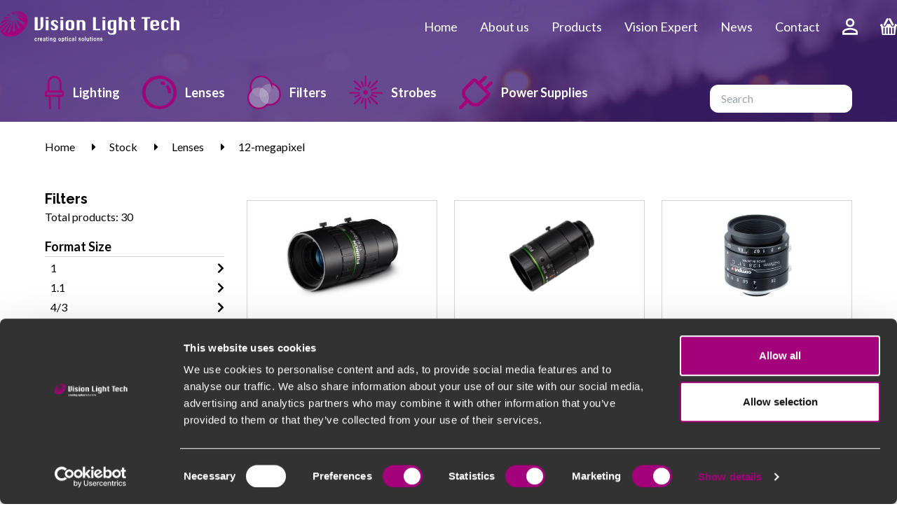

--- FILE ---
content_type: text/html; charset=UTF-8
request_url: https://www.visionlighttech.com/en/stock/lenses/12-megapixel?page=2
body_size: 59432
content:
<!doctype html>
<html lang="en">
    <head>
        <meta charset="UTF-8">
        <meta name="viewport" content="width=device-width, user-scalable=no, initial-scale=1.0, maximum-scale=1.0, minimum-scale=1.0">
        <meta http-equiv="X-UA-Compatible" content="ie=edge">

        
        <title>Vision Light Tech</title>
        <meta name="description" content="">
        <meta property="og:url" content="https://www.visionlighttech.com/en/stock/lenses/12-megapixel?page=2">
        
        
        
        
        
        
        
        

        
        <link rel="icon" href="/images/favicon.ico">
        <link rel="apple-touch-icon" href="/images/favicon.ico">
        <link rel="apple-touch-icon" sizes="152x152" href="/images/favicon.ico">
        <link rel="apple-touch-icon" sizes="180x180" href="/images/favicon.ico">
        <link rel="apple-touch-icon" sizes="167x167" href="/images/favicon.ico">

        
        <link href="/css/app.css?id=ad48501e2b4ff95e8693" rel="stylesheet">

        
        <script src="/js/app.js?id=4d07b7fbf76aee6822da" defer></script>

        
                    <!-- Google Tag Manager -->
            <script>(function (w, d, s, l, i) {
                    w[l] = w[l] || [];
                    w[l].push({
                        'gtm.start'                    :
                            new Date().getTime(), event: 'gtm.js'
                    });
                    var f                          = d.getElementsByTagName(s)[0],
                        j = d.createElement(s), dl = l != 'dataLayer' ? '&l=' + l : '';
                    j.async                        = true;
                    j.src                          =
                        'https://www.googletagmanager.com/gtm.js?id=' + i + dl;
                    f.parentNode.insertBefore(j, f);
                })(window, document, 'script', 'dataLayer', 'GTM-KZG4H2P');</script>
            <!-- End Google Tag Manager -->
        
        
    </head>
    <body>

                    <!-- Google Tag Manager (noscript) -->
            <noscript>
                <iframe src="https://www.googletagmanager.com/ns.html?id=GTM-KZG4H2P" height="0" width="0" style="display:none;visibility:hidden"></iframe>
            </noscript>
            <!-- End Google Tag Manager (noscript) -->
        
        <div id="app" class="overflow-hidden flex flex-col">

                            <app-header inline-template>

    <header>
        <div class="mobile_header flex flex-row justify-between px-6 md:px-24 lg:px-0  pt-4 pb-4 lg:pb-0  fixed w-full z-30" id="mobile_header">
            <div class="desktop_header hidden lg:flex flex-col px-10 xl:px-0 xl:max-w-7xl xl:mx-auto w-full">
                <div class="flex flex-row justify-between">
                    <div onclick="location.href='/'" class="logo w-1/5 cursor-pointer">
                        <img src="/images/logo.svg" class="w-full"/>
                    </div>
                    <div class="menu w-auto flex flex-row items-center justify-end">
                        <a href="/" class="menu-link ">Home</a>
                        <a href="/about-us" class="menu-link ">About us</a>
                        <a href="/stock" class="menu-link">Products</a>
                        <a href="/vision-expert" class="menu-link ">Vision Expert</a>
                        <a href="/news" class="menu-link">News</a>
                        <a href="/contact" class="menu-link ">Contact</a>
                        <a href="https://www.visionlighttech.com/en/register" class="flex justify-center">
                            <img src="/images/icons/account_icon_white.svg" class="h-6"/>
                        </a>
                        <a href="/en/inquiry/cart" class="flex justify-center relative">
                            <img src="/images/icons/cart.svg" class="h-6">

                            <span data-element="cart-counter" class="text-sm bg-white text-black absolute top-0 right-0 -mr-6 -mt-2 inline-flex items-center justify-center" style="width: 22px; height: 22px; border-radius: 100%;">
                                 0                             </span>
                        </a>



                    </div>
                </div>
                                    <div class="flex flex-row justify-between container mx-auto max-w-6xl mt-12">
                        <div class="filters flex flex-row text-white font-bold text-lg -mb-0.5">
                            <div onclick="location.href='/en/stock/lighting'"
                                 class="cursor-pointer filters__filter pb-4 border-b-4 border-transparent mr-8 transition-all duration-300 items-center flex flex-row hover:border-customLightPurple"
                            >
                                <img src="/images/icons/lighting.svg" class="h-12 mr-3"/>
                                Lighting
                            </div>
                            <div onclick="location.href='/en/stock/lenses'"
                                 class="cursor-pointer filters__filter pb-4 border-b-4 border-transparent mr-8 transition-all duration-300 items-center flex flex-row hover:border-customLightPurple">
                                <img src="/images/icons/lenses.svg" class="h-12 mr-3"/>
                                Lenses
                            </div>
                            <div onclick="location.href='/en/stock/filters'"
                                 class="cursor-pointer filters__filter pb-4 border-b-4 border-transparent mr-8 transition-all duration-300 items-center flex flex-row hover:border-customLightPurple">
                                <img src="/images/icons/filters.svg" class="h-12 mr-3"/>
                                Filters
                            </div>
                            <div onclick="location.href='/en/stock/strobes'"
                                 class="cursor-pointer filters__filter pb-4 border-b-4 border-transparent mr-8 transition-all duration-300 items-center flex flex-row hover:border-customLightPurple">
                                <img src="/images/icons/strobes.svg" class="h-12 mr-3"/>
                                Strobes
                            </div>
                            <div onclick="location.href='/en/stock/power-supplies'"
                                 class="cursor-pointer filters__filter pb-4 border-b-4 border-transparent mr-8 transition-all duration-300 items-center flex flex-row hover:border-customLightPurple">
                                <img src="/images/icons/power-supplies.svg" class="h-12 mr-3"/>
                                Power Supplies
                            </div>
                        </div>
                        <div class="flex items-center">
                            <input @keydown.enter="searchSubmit()" type="text" v-model="searchValue" name="search" id="search" placeholder="Search" class="rounded-xl px-4 py-2 bg-white" style="height: fit-content;">
                        </div>
                    </div>
                            </div>
            <div class="lg:hidden logo w-2/3">
                <img onclick="location.href='/'" src="/images/logo.svg" class="w-full"/>
            </div>
            <div class="lg:hidden menu w-auto items-center flex">
                <img @click="visible = true;" src="/images/icons/menu_icon.svg" id="menu_open_icon" class="h-6" />

                
                <div @touchmove="touchmove($event)" class="menu__opened fixed z-10 inset-0 bg-white px-6 bg-customDarkPurple flex flex-col">
                    <div class="header-opened flex flex-row justify-between py-4 w-full">
                        <div class="logo w-2/3">
                            <img src="/images/logo.svg" class="w-full"/>
                        </div>
                        <div class="menu w-auto items-center flex">
                            <img @click="visible = false;" src="/images/icons/close_icon.svg" id="menu_open_icon" class="h-6" />
                        </div>
                    </div>
                    <div class="flex flex-col h-full mt-4 relative">
                        <div class="header-opened__search">
                            <form @submit.prevent="searchSubmitMobile" class="flex flex-row">
                                <input type="text" placeholder="Search article" v-model="searchValueMobile" class="rounded-bl-md rounded-tl-md rounded-br-none rounded-tr-none pl-3 py-1.5 w-10/12 bg-customDarkPurple-300 text-customDarkPurple-100" />
                                <button type="submit" class="w-2/12 pr-3 flex items-center justify-end rounded-br-md rounded-tr-md bg-customDarkPurple-300">
                                    <img src="/images/icons/search_icon_white.svg" class="h-5"/>
                                </button>
                            </form>
                        </div>
                        <div class="header-opened__menu">
                            <div class="flex flex-col text-center header-opened__menu--wrapper py-9 border-b-2 border-customDarkPurple-200">
                                <a href="/" class="menu-link ">Home</a>
                                <a href="/about-us" class="menu-link ">About us</a>
                                <a href="/stock" class="menu-link">Products</a>
                                <a href="/vision-expert" class="menu-link">Vision Expert</a>
                                <a href="/news" class="menu-link">News</a>
                                <a href="/contact" class="menu-link">Contact</a>
                            </div>
                        </div>
                        <div class="header-opened__links py-8 flex flex-col w-full absolute bottom-0">
                            <div class="flex flex-row justify-between">
                                <a href="https://www.visionlighttech.com/en/register" class="flex justify-center">
                                    <img src="/images/icons/account_icon_white.svg" class="h-6"/>
                                </a>
                                <a href="/en/inquiry/cart" class="flex justify-center ml-6">
                                    <img src="/images/icons/cart.svg" class="h-6"/>
                                </a>



                            </div>
                        </div>
                    </div>
                </div>
            </div>
        </div>
    </header>

</app-header>

                <div  id="main" >
                                                                        <div class="lg:container lg:max-w-6xl mt-6 px-6 md:px-24 lg:px-0">
        <ul class="flex flex-row">
                            <li class="mr-6 ">
                                        <a href="https://www.visionlighttech.com" title="Home">
                        Home
                    </a>
                </li>
                            <li class="mr-6 hidden lg:block">
                                            <i class="fas fa-caret-right mr-4"></i>
                                        <a href="/en/stock" title="Stock">
                        Stock
                    </a>
                </li>
                            <li class="mr-6 hidden lg:block">
                                            <i class="fas fa-caret-right mr-4"></i>
                                        <a href="/en/stock/lenses" title="Lenses">
                        Lenses
                    </a>
                </li>
                            <li class="mr-6 ">
                                            <i class="fas fa-caret-right mr-4"></i>
                                        <a href="/en/stock/lenses/12-megapixel" title="12-megapixel">
                        12-megapixel
                    </a>
                </li>
                    </ul>
    </div>

                                            
                    
    <div v-cloak class="products-overview" id="main">
        <div class="products-overview__wrapper lg:container lg:max-w-6xl flex flex-col lg:flex-row content my-12 px-6 md:px-24 lg:px-0">
            <div class="products-overview__wrapper--filters w-full lg:w-1/3 flex flex-col mb-4 lg:mb-0">
                <form>
                    <app-filter inline-template category="" subcategory="">
                        <div>
                            <h2 class="text-xl">Filters</h2>
                            <p class="mb-4 text-customPurple-200">
                                Total products: 30
                            </p>

                            <div v-if="Object.keys(activeFilters).length" class="mb-2" v-for="(filterValues, filterName) in activeFilters">
                                <div class="flex">
                                    <p class="inline">
                                        {{ filterName }}:
                                    </p>
                                    <i @click="removeFilter(filterName)" class="fas ml-auto pr-8 pt-1 fa-times cursor-pointer"></i>
                                </div>
                                <div class="inline font-bold">
                                    <span>{{ filterValues.join(' en ') }}</span>
                                </div>
                            </div>

                            <ul class="text-lg lg:pr-8">
                                                                    <li class="pt-1 md:pt-0 md:mb-4">
                                        <div @click="toggleFilterCategoryState('Format Size')" class="flex flex-row justify-between font-bold border-b border-gray-300">
                                            Format Size

                                            <i class="fas fa-caret-down md:hidden"></i>
                                        </div>
                                        <ul class="text-base md:block" :class="{'hidden': getFilterCategoryState('Format Size') === 'hide'}">
                                                                                            <li class="my-1 cursor-pointer flex flex-row items-center justify-between hover:text-customLightPurple transition-all duration-300">
                                                    <label class="flex flex-row items-center w-2/3 cursor-pointer" for="Format Size-1">

                                                        
                                                        <input type="checkbox" class="w-1/12 mr-1 hidden"
                                                               id="Format Size-1"
                                                               @change="toggleFilter('Format Size', '1')"
                                                               name="Format Size"
                                                               value="1"
                                                               :checked="isActiveFilterValue('Format Size', '1')">

                                                        <span class="inline-block ml-2" :class="{'font-bold': isActiveFilterValue('Format Size', '1')}">
                                                            1
                                                        </span>
                                                    </label>
                                                    <i class="fas fa-chevron-right"></i>
                                                </li>
                                                                                            <li class="my-1 cursor-pointer flex flex-row items-center justify-between hover:text-customLightPurple transition-all duration-300">
                                                    <label class="flex flex-row items-center w-2/3 cursor-pointer" for="Format Size-1.1">

                                                        
                                                        <input type="checkbox" class="w-1/12 mr-1 hidden"
                                                               id="Format Size-1.1"
                                                               @change="toggleFilter('Format Size', '1.1')"
                                                               name="Format Size"
                                                               value="1.1"
                                                               :checked="isActiveFilterValue('Format Size', '1.1')">

                                                        <span class="inline-block ml-2" :class="{'font-bold': isActiveFilterValue('Format Size', '1.1')}">
                                                            1.1
                                                        </span>
                                                    </label>
                                                    <i class="fas fa-chevron-right"></i>
                                                </li>
                                                                                            <li class="my-1 cursor-pointer flex flex-row items-center justify-between hover:text-customLightPurple transition-all duration-300">
                                                    <label class="flex flex-row items-center w-2/3 cursor-pointer" for="Format Size-4/3">

                                                        
                                                        <input type="checkbox" class="w-1/12 mr-1 hidden"
                                                               id="Format Size-4/3"
                                                               @change="toggleFilter('Format Size', '4/3')"
                                                               name="Format Size"
                                                               value="4/3"
                                                               :checked="isActiveFilterValue('Format Size', '4/3')">

                                                        <span class="inline-block ml-2" :class="{'font-bold': isActiveFilterValue('Format Size', '4/3')}">
                                                            4/3
                                                        </span>
                                                    </label>
                                                    <i class="fas fa-chevron-right"></i>
                                                </li>
                                                                                            <li class="my-1 cursor-pointer flex flex-row items-center justify-between hover:text-customLightPurple transition-all duration-300">
                                                    <label class="flex flex-row items-center w-2/3 cursor-pointer" for="Format Size-1/1.2">

                                                        
                                                        <input type="checkbox" class="w-1/12 mr-1 hidden"
                                                               id="Format Size-1/1.2"
                                                               @change="toggleFilter('Format Size', '1/1.2')"
                                                               name="Format Size"
                                                               value="1/1.2"
                                                               :checked="isActiveFilterValue('Format Size', '1/1.2')">

                                                        <span class="inline-block ml-2" :class="{'font-bold': isActiveFilterValue('Format Size', '1/1.2')}">
                                                            1/1.2
                                                        </span>
                                                    </label>
                                                    <i class="fas fa-chevron-right"></i>
                                                </li>
                                                                                    </ul>
                                    </li>
                                                                    <li class="pt-1 md:pt-0 md:mb-4">
                                        <div @click="toggleFilterCategoryState('Fixed Focal Length')" class="flex flex-row justify-between font-bold border-b border-gray-300">
                                            Fixed Focal Length

                                            <i class="fas fa-caret-down md:hidden"></i>
                                        </div>
                                        <ul class="text-base md:block" :class="{'hidden': getFilterCategoryState('Fixed Focal Length') === 'hide'}">
                                                                                            <li class="my-1 cursor-pointer flex flex-row items-center justify-between hover:text-customLightPurple transition-all duration-300">
                                                    <label class="flex flex-row items-center w-2/3 cursor-pointer" for="Fixed Focal Length-8mm">

                                                        
                                                        <input type="checkbox" class="w-1/12 mr-1 hidden"
                                                               id="Fixed Focal Length-8mm"
                                                               @change="toggleFilter('Fixed Focal Length', '8mm')"
                                                               name="Fixed Focal Length"
                                                               value="8mm"
                                                               :checked="isActiveFilterValue('Fixed Focal Length', '8mm')">

                                                        <span class="inline-block ml-2" :class="{'font-bold': isActiveFilterValue('Fixed Focal Length', '8mm')}">
                                                            8mm
                                                        </span>
                                                    </label>
                                                    <i class="fas fa-chevron-right"></i>
                                                </li>
                                                                                            <li class="my-1 cursor-pointer flex flex-row items-center justify-between hover:text-customLightPurple transition-all duration-300">
                                                    <label class="flex flex-row items-center w-2/3 cursor-pointer" for="Fixed Focal Length-12mm">

                                                        
                                                        <input type="checkbox" class="w-1/12 mr-1 hidden"
                                                               id="Fixed Focal Length-12mm"
                                                               @change="toggleFilter('Fixed Focal Length', '12mm')"
                                                               name="Fixed Focal Length"
                                                               value="12mm"
                                                               :checked="isActiveFilterValue('Fixed Focal Length', '12mm')">

                                                        <span class="inline-block ml-2" :class="{'font-bold': isActiveFilterValue('Fixed Focal Length', '12mm')}">
                                                            12mm
                                                        </span>
                                                    </label>
                                                    <i class="fas fa-chevron-right"></i>
                                                </li>
                                                                                            <li class="my-1 cursor-pointer flex flex-row items-center justify-between hover:text-customLightPurple transition-all duration-300">
                                                    <label class="flex flex-row items-center w-2/3 cursor-pointer" for="Fixed Focal Length-16mm">

                                                        
                                                        <input type="checkbox" class="w-1/12 mr-1 hidden"
                                                               id="Fixed Focal Length-16mm"
                                                               @change="toggleFilter('Fixed Focal Length', '16mm')"
                                                               name="Fixed Focal Length"
                                                               value="16mm"
                                                               :checked="isActiveFilterValue('Fixed Focal Length', '16mm')">

                                                        <span class="inline-block ml-2" :class="{'font-bold': isActiveFilterValue('Fixed Focal Length', '16mm')}">
                                                            16mm
                                                        </span>
                                                    </label>
                                                    <i class="fas fa-chevron-right"></i>
                                                </li>
                                                                                            <li class="my-1 cursor-pointer flex flex-row items-center justify-between hover:text-customLightPurple transition-all duration-300">
                                                    <label class="flex flex-row items-center w-2/3 cursor-pointer" for="Fixed Focal Length-25mm">

                                                        
                                                        <input type="checkbox" class="w-1/12 mr-1 hidden"
                                                               id="Fixed Focal Length-25mm"
                                                               @change="toggleFilter('Fixed Focal Length', '25mm')"
                                                               name="Fixed Focal Length"
                                                               value="25mm"
                                                               :checked="isActiveFilterValue('Fixed Focal Length', '25mm')">

                                                        <span class="inline-block ml-2" :class="{'font-bold': isActiveFilterValue('Fixed Focal Length', '25mm')}">
                                                            25mm
                                                        </span>
                                                    </label>
                                                    <i class="fas fa-chevron-right"></i>
                                                </li>
                                                                                            <li class="my-1 cursor-pointer flex flex-row items-center justify-between hover:text-customLightPurple transition-all duration-300">
                                                    <label class="flex flex-row items-center w-2/3 cursor-pointer" for="Fixed Focal Length-35mm">

                                                        
                                                        <input type="checkbox" class="w-1/12 mr-1 hidden"
                                                               id="Fixed Focal Length-35mm"
                                                               @change="toggleFilter('Fixed Focal Length', '35mm')"
                                                               name="Fixed Focal Length"
                                                               value="35mm"
                                                               :checked="isActiveFilterValue('Fixed Focal Length', '35mm')">

                                                        <span class="inline-block ml-2" :class="{'font-bold': isActiveFilterValue('Fixed Focal Length', '35mm')}">
                                                            35mm
                                                        </span>
                                                    </label>
                                                    <i class="fas fa-chevron-right"></i>
                                                </li>
                                                                                            <li class="my-1 cursor-pointer flex flex-row items-center justify-between hover:text-customLightPurple transition-all duration-300">
                                                    <label class="flex flex-row items-center w-2/3 cursor-pointer" for="Fixed Focal Length-50mm">

                                                        
                                                        <input type="checkbox" class="w-1/12 mr-1 hidden"
                                                               id="Fixed Focal Length-50mm"
                                                               @change="toggleFilter('Fixed Focal Length', '50mm')"
                                                               name="Fixed Focal Length"
                                                               value="50mm"
                                                               :checked="isActiveFilterValue('Fixed Focal Length', '50mm')">

                                                        <span class="inline-block ml-2" :class="{'font-bold': isActiveFilterValue('Fixed Focal Length', '50mm')}">
                                                            50mm
                                                        </span>
                                                    </label>
                                                    <i class="fas fa-chevron-right"></i>
                                                </li>
                                                                                            <li class="my-1 cursor-pointer flex flex-row items-center justify-between hover:text-customLightPurple transition-all duration-300">
                                                    <label class="flex flex-row items-center w-2/3 cursor-pointer" for="Fixed Focal Length-75mm">

                                                        
                                                        <input type="checkbox" class="w-1/12 mr-1 hidden"
                                                               id="Fixed Focal Length-75mm"
                                                               @change="toggleFilter('Fixed Focal Length', '75mm')"
                                                               name="Fixed Focal Length"
                                                               value="75mm"
                                                               :checked="isActiveFilterValue('Fixed Focal Length', '75mm')">

                                                        <span class="inline-block ml-2" :class="{'font-bold': isActiveFilterValue('Fixed Focal Length', '75mm')}">
                                                            75mm
                                                        </span>
                                                    </label>
                                                    <i class="fas fa-chevron-right"></i>
                                                </li>
                                                                                            <li class="my-1 cursor-pointer flex flex-row items-center justify-between hover:text-customLightPurple transition-all duration-300">
                                                    <label class="flex flex-row items-center w-2/3 cursor-pointer" for="Fixed Focal Length-20mm">

                                                        
                                                        <input type="checkbox" class="w-1/12 mr-1 hidden"
                                                               id="Fixed Focal Length-20mm"
                                                               @change="toggleFilter('Fixed Focal Length', '20mm')"
                                                               name="Fixed Focal Length"
                                                               value="20mm"
                                                               :checked="isActiveFilterValue('Fixed Focal Length', '20mm')">

                                                        <span class="inline-block ml-2" :class="{'font-bold': isActiveFilterValue('Fixed Focal Length', '20mm')}">
                                                            20mm
                                                        </span>
                                                    </label>
                                                    <i class="fas fa-chevron-right"></i>
                                                </li>
                                                                                    </ul>
                                    </li>
                                                                    <li class="pt-1 md:pt-0 md:mb-4">
                                        <div @click="toggleFilterCategoryState('Wavelength Range')" class="flex flex-row justify-between font-bold border-b border-gray-300">
                                            Wavelength Range

                                            <i class="fas fa-caret-down md:hidden"></i>
                                        </div>
                                        <ul class="text-base md:block" :class="{'hidden': getFilterCategoryState('Wavelength Range') === 'hide'}">
                                                                                            <li class="my-1 cursor-pointer flex flex-row items-center justify-between hover:text-customLightPurple transition-all duration-300">
                                                    <label class="flex flex-row items-center w-2/3 cursor-pointer" for="Wavelength Range-IR-corrected Day/Night">

                                                        
                                                        <input type="checkbox" class="w-1/12 mr-1 hidden"
                                                               id="Wavelength Range-IR-corrected Day/Night"
                                                               @change="toggleFilter('Wavelength Range', 'IR-corrected Day/Night')"
                                                               name="Wavelength Range"
                                                               value="IR-corrected Day/Night"
                                                               :checked="isActiveFilterValue('Wavelength Range', 'IR-corrected Day/Night')">

                                                        <span class="inline-block ml-2" :class="{'font-bold': isActiveFilterValue('Wavelength Range', 'IR-corrected Day/Night')}">
                                                            IR-corrected Day/Night
                                                        </span>
                                                    </label>
                                                    <i class="fas fa-chevron-right"></i>
                                                </li>
                                                                                    </ul>
                                    </li>
                                                            </ul>
                        </div>
                    </app-filter>
                </form>
            </div>
            <div class="products-overview__wrapper--items w-full flex flex-col relative">
                <div data-element="loading" class="flex hidden justify-center absolute inset-0 h-full z-20 text-xl font-semibold" style="padding: 20vh 0 0; background: rgba(255, 255, 255, 0.85);">
                    Loading products..
                </div>

                
                <div class="products-wrapper flex flex-wrap lg:mx-6 mt-4 justify-between" v-cloak>
                                            <div class="products-wrapper__product flex flex-col lg:-mx-6 border border-gray-300 w-full md:w-1/3 mb-6 justify-between">
    <div>
        <div class="products-wrapper__product--image w-full relative">
            <div class="products-wrapper__product--image w-full relative">
                <img src="https://www.visionlighttech.com/storage/7569/HF1218-12M.jpg" alt="12 MP Fixed focal length lens 1/1.2&quot;  12mm iris F1.8-F22 M30.5" style="mix-blend-mode: multiply">
            </div>

                    </div>

        <div class="products-wrapper__product--info flex flex-col p-3">
            <h3 class="font-bold text-customLightPurple">
                HF1218-12M
            </h3>
            <strong class="block text-customBlue">
                12 MP Fixed focal length lens 1/1.2&quot;  12mm iris F1.8-F22 M30.5
            </strong>
        </div>
    </div>

    <div class="products-wrapper__product--info flex flex-col p-3">
        <add-to-cart-button inline-template>
            <button @click="inCart('HF1218-12M')" class="button button__purple mt-3">
                Add to inquiry
                <i v-if="addedToInquiry === ''" class="fas fa-plus ml-2"></i>
                <i v-if="addedToInquiry === 'loading'" class="fas fa-spinner fa-spin ml-4"></i>
                <i v-if="addedToInquiry === 'success'" class="fas fa-check ml-4"></i>
            </button>
        </add-to-cart-button>

        <div class="buttons flex flex-row -mx-3 mt-3 justify-between">
            <a href="https://www.visionlighttech.com/en/stock/lenses/12-megapixel/hf1218-12m" class="button button__blue ml-3 mr-1.5 w-1/2">More info</a>

                            <a href="https://www.visionlighttech.com/storage/19380/HF1218-12M.pdf" class="button button__green mr-3 ml-1.5 w-1/2" target="_blank">
                    Sheet
                    <i class="far fa-check-square ml-1"></i>
                </a>
                    </div>
    </div>
</div>
                                            <div class="products-wrapper__product flex flex-col lg:-mx-6 border border-gray-300 w-full md:w-1/3 mb-6 justify-between">
    <div>
        <div class="products-wrapper__product--image w-full relative">
            <div class="products-wrapper__product--image w-full relative">
                <img src="https://www.visionlighttech.com/storage/9105/HF3520-12M.jpg" alt="12MP Fixed focal length lens 1&quot;  35mm iris F2.0-F22 M30.5" style="mix-blend-mode: multiply">
            </div>

                    </div>

        <div class="products-wrapper__product--info flex flex-col p-3">
            <h3 class="font-bold text-customLightPurple">
                HF3520-12M
            </h3>
            <strong class="block text-customBlue">
                12MP Fixed focal length lens 1&quot;  35mm iris F2.0-F22 M30.5
            </strong>
        </div>
    </div>

    <div class="products-wrapper__product--info flex flex-col p-3">
        <add-to-cart-button inline-template>
            <button @click="inCart('HF3520-12M')" class="button button__purple mt-3">
                Add to inquiry
                <i v-if="addedToInquiry === ''" class="fas fa-plus ml-2"></i>
                <i v-if="addedToInquiry === 'loading'" class="fas fa-spinner fa-spin ml-4"></i>
                <i v-if="addedToInquiry === 'success'" class="fas fa-check ml-4"></i>
            </button>
        </add-to-cart-button>

        <div class="buttons flex flex-row -mx-3 mt-3 justify-between">
            <a href="https://www.visionlighttech.com/en/stock/lenses/12-megapixel/hf3520-12m" class="button button__blue ml-3 mr-1.5 w-1/2">More info</a>

                            <a href="https://www.visionlighttech.com/storage/20969/HF3520-12M.pdf" class="button button__green mr-3 ml-1.5 w-1/2" target="_blank">
                    Sheet
                    <i class="far fa-check-square ml-1"></i>
                </a>
                    </div>
    </div>
</div>
                                            <div class="products-wrapper__product flex flex-col lg:-mx-6 border border-gray-300 w-full md:w-1/3 mb-6 justify-between">
    <div>
        <div class="products-wrapper__product--image w-full relative">
            <div class="products-wrapper__product--image w-full relative">
                <img src="https://www.visionlighttech.com/storage/8662/V2528-MPY.jpg" alt="25mm, 1.1&quot;, F2.8, C, 12MP, Filtersize M34 p=0.5m" style="mix-blend-mode: multiply">
            </div>

                    </div>

        <div class="products-wrapper__product--info flex flex-col p-3">
            <h3 class="font-bold text-customLightPurple">
                V2528-MPY
            </h3>
            <strong class="block text-customBlue">
                25mm, 1.1&quot;, F2.8, C, 12MP, Filtersize M34 p=0.5m
            </strong>
        </div>
    </div>

    <div class="products-wrapper__product--info flex flex-col p-3">
        <add-to-cart-button inline-template>
            <button @click="inCart('V2528-MPY')" class="button button__purple mt-3">
                Add to inquiry
                <i v-if="addedToInquiry === ''" class="fas fa-plus ml-2"></i>
                <i v-if="addedToInquiry === 'loading'" class="fas fa-spinner fa-spin ml-4"></i>
                <i v-if="addedToInquiry === 'success'" class="fas fa-check ml-4"></i>
            </button>
        </add-to-cart-button>

        <div class="buttons flex flex-row -mx-3 mt-3 justify-between">
            <a href="https://www.visionlighttech.com/en/stock/lenses/12-megapixel/v2528-mpy" class="button button__blue ml-3 mr-1.5 w-1/2">More info</a>

                            <a href="https://www.visionlighttech.com/storage/20492/V2528-MPY.pdf" class="button button__green mr-3 ml-1.5 w-1/2" target="_blank">
                    Sheet
                    <i class="far fa-check-square ml-1"></i>
                </a>
                    </div>
    </div>
</div>
                                            <div class="products-wrapper__product flex flex-col lg:-mx-6 border border-gray-300 w-full md:w-1/3 mb-6 justify-between">
    <div>
        <div class="products-wrapper__product--image w-full relative">
            <div class="products-wrapper__product--image w-full relative">
                <img src="https://www.visionlighttech.com/storage/9092/V3528-MPY.jpg" alt="35mm, 1.1&quot;, F2.8, C, 12MP, Filtersize M34 p=0.5m" style="mix-blend-mode: multiply">
            </div>

                    </div>

        <div class="products-wrapper__product--info flex flex-col p-3">
            <h3 class="font-bold text-customLightPurple">
                V3528-MPY
            </h3>
            <strong class="block text-customBlue">
                35mm, 1.1&quot;, F2.8, C, 12MP, Filtersize M34 p=0.5m
            </strong>
        </div>
    </div>

    <div class="products-wrapper__product--info flex flex-col p-3">
        <add-to-cart-button inline-template>
            <button @click="inCart('V3528-MPY')" class="button button__purple mt-3">
                Add to inquiry
                <i v-if="addedToInquiry === ''" class="fas fa-plus ml-2"></i>
                <i v-if="addedToInquiry === 'loading'" class="fas fa-spinner fa-spin ml-4"></i>
                <i v-if="addedToInquiry === 'success'" class="fas fa-check ml-4"></i>
            </button>
        </add-to-cart-button>

        <div class="buttons flex flex-row -mx-3 mt-3 justify-between">
            <a href="https://www.visionlighttech.com/en/stock/lenses/12-megapixel/v3528-mpy" class="button button__blue ml-3 mr-1.5 w-1/2">More info</a>

                            <a href="https://www.visionlighttech.com/storage/20957/V3528-MPY.pdf" class="button button__green mr-3 ml-1.5 w-1/2" target="_blank">
                    Sheet
                    <i class="far fa-check-square ml-1"></i>
                </a>
                    </div>
    </div>
</div>
                                            <div class="products-wrapper__product flex flex-col lg:-mx-6 border border-gray-300 w-full md:w-1/3 mb-6 justify-between">
    <div>
        <div class="products-wrapper__product--image w-full relative">
            <div class="products-wrapper__product--image w-full relative">
                <img src="https://www.visionlighttech.com/storage/8663/V5028-MPY.jpg" alt="50mm, 1.1&quot;, F2.8, C, 12MP, Filtersize M34 p=0.5m" style="mix-blend-mode: multiply">
            </div>

                    </div>

        <div class="products-wrapper__product--info flex flex-col p-3">
            <h3 class="font-bold text-customLightPurple">
                V5028-MPY
            </h3>
            <strong class="block text-customBlue">
                50mm, 1.1&quot;, F2.8, C, 12MP, Filtersize M34 p=0.5m
            </strong>
        </div>
    </div>

    <div class="products-wrapper__product--info flex flex-col p-3">
        <add-to-cart-button inline-template>
            <button @click="inCart('V5028-MPY')" class="button button__purple mt-3">
                Add to inquiry
                <i v-if="addedToInquiry === ''" class="fas fa-plus ml-2"></i>
                <i v-if="addedToInquiry === 'loading'" class="fas fa-spinner fa-spin ml-4"></i>
                <i v-if="addedToInquiry === 'success'" class="fas fa-check ml-4"></i>
            </button>
        </add-to-cart-button>

        <div class="buttons flex flex-row -mx-3 mt-3 justify-between">
            <a href="https://www.visionlighttech.com/en/stock/lenses/12-megapixel/v5028-mpy" class="button button__blue ml-3 mr-1.5 w-1/2">More info</a>

                            <a href="https://www.visionlighttech.com/storage/20493/V5028-MPY.pdf" class="button button__green mr-3 ml-1.5 w-1/2" target="_blank">
                    Sheet
                    <i class="far fa-check-square ml-1"></i>
                </a>
                    </div>
    </div>
</div>
                                            <div class="products-wrapper__product flex flex-col lg:-mx-6 border border-gray-300 w-full md:w-1/3 mb-6 justify-between">
    <div>
        <div class="products-wrapper__product--image w-full relative">
            <div class="products-wrapper__product--image w-full relative">
                <img src="https://www.visionlighttech.com/storage/5643/GM12HR42016MCN.jpg" alt="1&quot; 12 MEGAPIXEL LENSES 20mm Iris:f/1.6-22 Filter size: M39 x P0.75" style="mix-blend-mode: multiply">
            </div>

                    </div>

        <div class="products-wrapper__product--info flex flex-col p-3">
            <h3 class="font-bold text-customLightPurple">
                GM12HR42016MCN
            </h3>
            <strong class="block text-customBlue">
                1&quot; 12 MEGAPIXEL LENSES 20mm Iris:f/1.6-22 Filter size: M39 x P0.75
            </strong>
        </div>
    </div>

    <div class="products-wrapper__product--info flex flex-col p-3">
        <add-to-cart-button inline-template>
            <button @click="inCart('GM12HR42016MCN')" class="button button__purple mt-3">
                Add to inquiry
                <i v-if="addedToInquiry === ''" class="fas fa-plus ml-2"></i>
                <i v-if="addedToInquiry === 'loading'" class="fas fa-spinner fa-spin ml-4"></i>
                <i v-if="addedToInquiry === 'success'" class="fas fa-check ml-4"></i>
            </button>
        </add-to-cart-button>

        <div class="buttons flex flex-row -mx-3 mt-3 justify-between">
            <a href="https://www.visionlighttech.com/en/stock/lenses/12-megapixel/gm12hr42016mcn" class="button button__blue ml-3 mr-1.5 w-1/2">More info</a>

                            <a href="https://www.visionlighttech.com/storage/17462/GM12HR42016MCN.pdf" class="button button__green mr-3 ml-1.5 w-1/2" target="_blank">
                    Sheet
                    <i class="far fa-check-square ml-1"></i>
                </a>
                    </div>
    </div>
</div>
                                            <div class="products-wrapper__product flex flex-col lg:-mx-6 border border-gray-300 w-full md:w-1/3 mb-6 justify-between">
    <div>
        <div class="products-wrapper__product--image w-full relative">
            <div class="products-wrapper__product--image w-full relative">
                <img src="https://www.visionlighttech.com/storage/9003/V1228-MPY.jpg" alt="12mm, 1.1&quot;, F2.8, C, 12MP, Filtersize M40.5" style="mix-blend-mode: multiply">
            </div>

                    </div>

        <div class="products-wrapper__product--info flex flex-col p-3">
            <h3 class="font-bold text-customLightPurple">
                V1228-MPY
            </h3>
            <strong class="block text-customBlue">
                12mm, 1.1&quot;, F2.8, C, 12MP, Filtersize M40.5
            </strong>
        </div>
    </div>

    <div class="products-wrapper__product--info flex flex-col p-3">
        <add-to-cart-button inline-template>
            <button @click="inCart('V1228-MPY')" class="button button__purple mt-3">
                Add to inquiry
                <i v-if="addedToInquiry === ''" class="fas fa-plus ml-2"></i>
                <i v-if="addedToInquiry === 'loading'" class="fas fa-spinner fa-spin ml-4"></i>
                <i v-if="addedToInquiry === 'success'" class="fas fa-check ml-4"></i>
            </button>
        </add-to-cart-button>

        <div class="buttons flex flex-row -mx-3 mt-3 justify-between">
            <a href="https://www.visionlighttech.com/en/stock/lenses/12-megapixel/v1228-mpy" class="button button__blue ml-3 mr-1.5 w-1/2">More info</a>

                            <a href="https://www.visionlighttech.com/storage/20869/V1228-MPY.pdf" class="button button__green mr-3 ml-1.5 w-1/2" target="_blank">
                    Sheet
                    <i class="far fa-check-square ml-1"></i>
                </a>
                    </div>
    </div>
</div>
                                            <div class="products-wrapper__product flex flex-col lg:-mx-6 border border-gray-300 w-full md:w-1/3 mb-6 justify-between">
    <div>
        <div class="products-wrapper__product--image w-full relative">
            <div class="products-wrapper__product--image w-full relative">
                <img src="https://www.visionlighttech.com/storage/8898/V1628-MPY.jpg" alt="16mm, 1.1&quot;, F2.8, C, 12MP, Filtersize M34 p=0.5m" style="mix-blend-mode: multiply">
            </div>

                    </div>

        <div class="products-wrapper__product--info flex flex-col p-3">
            <h3 class="font-bold text-customLightPurple">
                V1628-MPY
            </h3>
            <strong class="block text-customBlue">
                16mm, 1.1&quot;, F2.8, C, 12MP, Filtersize M34 p=0.5m
            </strong>
        </div>
    </div>

    <div class="products-wrapper__product--info flex flex-col p-3">
        <add-to-cart-button inline-template>
            <button @click="inCart('V1628-MPY')" class="button button__purple mt-3">
                Add to inquiry
                <i v-if="addedToInquiry === ''" class="fas fa-plus ml-2"></i>
                <i v-if="addedToInquiry === 'loading'" class="fas fa-spinner fa-spin ml-4"></i>
                <i v-if="addedToInquiry === 'success'" class="fas fa-check ml-4"></i>
            </button>
        </add-to-cart-button>

        <div class="buttons flex flex-row -mx-3 mt-3 justify-between">
            <a href="https://www.visionlighttech.com/en/stock/lenses/12-megapixel/v1628-mpy" class="button button__blue ml-3 mr-1.5 w-1/2">More info</a>

                            <a href="https://www.visionlighttech.com/storage/20764/V1628-MPY.pdf" class="button button__green mr-3 ml-1.5 w-1/2" target="_blank">
                    Sheet
                    <i class="far fa-check-square ml-1"></i>
                </a>
                    </div>
    </div>
</div>
                                            <div class="products-wrapper__product flex flex-col lg:-mx-6 border border-gray-300 w-full md:w-1/3 mb-6 justify-between">
    <div>
        <div class="products-wrapper__product--image w-full relative">
            <div class="products-wrapper__product--image w-full relative">
                <img src="https://www.visionlighttech.com/storage/26283/ML-UX.jpg" alt="FA/CCTV lens 12MP, FL 12mm, 3.45µm, 1.1&quot;, C-mount, Vis/NIR AR Coating" style="mix-blend-mode: multiply">
            </div>

                    </div>

        <div class="products-wrapper__product--info flex flex-col p-3">
            <h3 class="font-bold text-customLightPurple">
                ML-U1217SR-18C
            </h3>
            <strong class="block text-customBlue">
                FA/CCTV lens 12MP, FL 12mm, 3.45µm, 1.1&quot;, C-mount, Vis/NIR AR Coating
            </strong>
        </div>
    </div>

    <div class="products-wrapper__product--info flex flex-col p-3">
        <add-to-cart-button inline-template>
            <button @click="inCart('ML-U1217SR-18C')" class="button button__purple mt-3">
                Add to inquiry
                <i v-if="addedToInquiry === ''" class="fas fa-plus ml-2"></i>
                <i v-if="addedToInquiry === 'loading'" class="fas fa-spinner fa-spin ml-4"></i>
                <i v-if="addedToInquiry === 'success'" class="fas fa-check ml-4"></i>
            </button>
        </add-to-cart-button>

        <div class="buttons flex flex-row -mx-3 mt-3 justify-between">
            <a href="https://www.visionlighttech.com/en/stock/lenses/12-megapixel/ml-u1217sr-18c" class="button button__blue ml-3 mr-1.5 w-1/2">More info</a>

                            <a href="https://www.visionlighttech.com/storage/26284/datasheet_ml-u1217sr-18c_fix1.pdf" class="button button__green mr-3 ml-1.5 w-1/2" target="_blank">
                    Sheet
                    <i class="far fa-check-square ml-1"></i>
                </a>
                    </div>
    </div>
</div>
                                    </div>
                <div class="w-full flex justify-end">
                    <div class="paginator" style="display: flex">
        
                    <a class="paginator__page" href="https://www.visionlighttech.com/en/stock/lenses/12-megapixel?page=1" rel="prev" aria-label="&laquo; Previous">&lsaquo; Previous</a>

            





        
        
                    
            
            
                                                                        <a class="paginator__page" href="https://www.visionlighttech.com/en/stock/lenses/12-megapixel?page=1">1</a>
                                                                                <div class="paginator__page active" aria-current="page"><span>2</span></div>
                                                        
        
            </div>

                </div>
            </div>
        </div>
    </div>
                </div>

                <app-footer inline-template>
    <footer>
        <div class="footer-wrapper flex flex-col">
            <div class="footer-wrapper__inner bg-customLightPurple px-6 md:px-24 lg:px-16 xl:px-0 py-12 text-white">
                <div class="lg:container flex flex-col lg:flex-row lg:max-w-6xl lg:justify-between">
                    <div class="logo footer-column__one flex flex-col mb-8 lg:mb-0 lg:w-1/4">
                        <img src="/images/logo-white.svg" class="w-full" />
                        <a class="mt-4 block" href="/en/about-us">About us</a>
                        <a class="block" href="/en/vision-expert">Vision Expert</a>
                        <a class="block" href="/en/optical-solutions">Optical Solutions</a>
                        <a class="block" href="https://www.visionlighttech.com/en/register">Account</a>
                        <a class="block" href="/en/contact">Contact</a>
                    </div>
                                            <div class="footer-column__two flex flex-col lg:w-1/3 lg:items-center">
                            <div class="flex flex-col">
                                <strong class="mb-4">Get in touch</strong>
                                <p>Vision Light Tech</p>
                                <p>Protonenlaan 22</p>
                                <p>5405 NE Uden</p>
                                <p>The Netherlands</p>
                                <a class="mt-4 block footer-link" href="tel:+31 413 260 067"><strong>T</strong> +31 413 260 067</a>
                                <a class="block footer-link" href="mailto:info@vlt.nl"><strong>E</strong> info@vlt.nl</a>
                                <a class="mt-4 block w-fit-content footer-link text-white transition-colors duration-300 hover:text-customDarkPurple" href="https://nl.linkedin.com/company/vision-light-tech-b-v" target="_blank">
                                    <svg xmlns="http://www.w3.org/2000/svg" height="30" fill="currentColor" viewBox="0 0 448 512"><path d="M416 32H31.9C14.3 32 0 46.5 0 64.3v383.4C0 465.5 14.3 480 31.9 480H416c17.6 0 32-14.5 32-32.3V64.3c0-17.8-14.4-32.3-32-32.3zM135.4 416H69V202.2h66.5V416zm-33.2-243c-21.3 0-38.5-17.3-38.5-38.5S80.9 96 102.2 96c21.2 0 38.5 17.3 38.5 38.5 0 21.3-17.2 38.5-38.5 38.5zm282.1 243h-66.4V312c0-24.8-.5-56.7-34.5-56.7-34.6 0-39.9 27-39.9 54.9V416h-66.4V202.2h63.7v29.2h.9c8.9-16.8 30.6-34.5 62.9-34.5 67.2 0 79.7 44.3 79.7 101.9V416z"/></svg>
                                </a>
                            </div>
                        </div>
                                        <div class="footer-column__three flex flex-col mt-8 lg:mt-0 lg:items-center lg:w-1/3">
                        <div class="flex flex-col">
                            <strong class="mb-4">Products</strong>
                            <a class="block mb-1" href="/en/stock/lighting">Lighting</a>
                            <a class="block mb-1" href="/en/stock/lenses">Lenses</a>
                            <a class="block mb-1" href="/en/stock/filters">Filters</a>
                            <a class="block mb-1" href="/en/stock/strobes">Strobes</a>
                            <a class="block" href="/en/stock/power-supplies">Power Supplies</a>
                        </div>
                    </div>
                </div>
            </div>
            <div class="footer-wrapper__last py-8 lg:py-2 px-6 md:px-24 lg:px-16 xl:px-0 container flex flex-col lg:max-w-6xl lg:flex-row lg:justify-between">
                <div class="flex flex-col lg:flex-row lg:w-1/2">
                                            <div class="copyright mb-2 lg:mb-0">
                            © Vision Light Tech<span class="hidden lg:inline-block lg:mx-2">-</span>
                        </div>
                                        <div class="concept mb-2 lg:mb-0">
                        Concept & realisation Rosegaar.nl
                    </div>
                </div>
                <div class="links flex flex-row lg:w-1/2 lg:justify-end">
                    <a href="https://www.visionlighttech.com/privacy-policy" class="footer__link pr-2">Privacy Policy</a>
                    <p>-</p>
                    <a href="https://www.visionlighttech.com/terms-and-conditions" class="footer__link px-2">Terms and Conditions</a>
                    <p>-</p>
                    <a href="https://www.visionlighttech.com/disclaimer" class="footer__link pl-2">Dislaimer</a>
                </div>
            </div>
        </div>
    </footer>

</app-footer>
                    </div>
    </body>
</html>


--- FILE ---
content_type: image/svg+xml
request_url: https://www.visionlighttech.com/images/icons/lenses.svg
body_size: 1053
content:
<svg fill="#a3027b" xmlns="http://www.w3.org/2000/svg" viewBox="0 0 42.45 41.51"><g id="Laag_2" data-name="Laag 2"><g id="Laag_1-2" data-name="Laag 1"><path class="cls-1" d="M42.45,20.85v-.18c0-.19,0-.38,0-.57s0-.26,0-.39A19.81,19.81,0,0,0,30.66,2.15l-.2-.08a21.52,21.52,0,0,0-18.85.21A19.83,19.83,0,0,0,0,19.7c0,.14,0,.29,0,.43s0,.35,0,.54v.18c0,.19,0,.37,0,.56s0,.26,0,.39A19.8,19.8,0,0,0,11.8,39.36a.76.76,0,0,0,.2.08,21.26,21.26,0,0,0,9.2,2.07,21.53,21.53,0,0,0,9.65-2.27A19.85,19.85,0,0,0,42.42,21.81c0-.14,0-.28,0-.43S42.45,21,42.45,20.85ZM13.8,36.1a3.21,3.21,0,0,0-.31-.19c-.31-.14-.62-.29-.92-.45a16.88,16.88,0,0,1,0-29.4c.31-.16.62-.32.94-.46a2,2,0,0,0,.31-.19,17.5,17.5,0,0,1,7.46-1.67,17.22,17.22,0,0,1,7.39,1.67A2,2,0,0,0,29,5.6c.32.14.62.29.92.45a16.88,16.88,0,0,1,0,29.4c-.31.16-.62.32-.95.46a1.89,1.89,0,0,0-.3.19,17.51,17.51,0,0,1-7.46,1.68A17.28,17.28,0,0,1,13.8,36.1Z"/><path class="cls-1" d="M26.44,11.54a1.92,1.92,0,0,1-.74-.15,10.17,10.17,0,0,0-1.81-.53A2,2,0,0,1,24.62,7a13.24,13.24,0,0,1,2.56.76,2,2,0,0,1-.74,3.79Z"/><path class="cls-1" d="M33.61,22.18a2,2,0,0,1-2-2,9.56,9.56,0,0,0-.48-3,9.75,9.75,0,0,0-1.29-2.53,2,2,0,0,1,3.2-2.29,13.57,13.57,0,0,1,2.51,7.82A2,2,0,0,1,33.61,22.18Z"/></g></g></svg>

--- FILE ---
content_type: image/svg+xml
request_url: https://www.visionlighttech.com/images/icons/cart.svg
body_size: 794
content:
<svg xmlns="http://www.w3.org/2000/svg" viewBox="0 0 16.88 16.93"><defs><style>.cls-1{fill:#fff;}</style></defs><g id="Laag_2" data-name="Laag 2"><g id="Laag_1-2" data-name="Laag 1"><path class="cls-1" d="M3.48,6,6.34.62A1.05,1.05,0,0,1,7.74.11a1.05,1.05,0,0,1,.37,1.44L5.25,7a1.06,1.06,0,0,1-1.4.52A1.07,1.07,0,0,1,3.48,6ZM11.63,7A1,1,0,1,0,13.4,6L10.54.62A1.05,1.05,0,0,0,9.14.11a1.05,1.05,0,0,0-.37,1.44Zm5.25.16A1.23,1.23,0,0,1,16,8.31l-1,8a.67.67,0,0,1-.68.67H2.56a.68.68,0,0,1-.68-.67l-1-8A1.23,1.23,0,0,1,1.24,5.9H2.45a2,2,0,0,0,.93,2.48,1.85,1.85,0,0,0,.9.23A2.15,2.15,0,0,0,6.15,7.45L7,5.9h3l.82,1.54a2.11,2.11,0,0,0,1.87,1.17,1.91,1.91,0,0,0,.9-.23,2,2,0,0,0,.92-2.48h1.22A1.23,1.23,0,0,1,16.88,7.13Zm-12.27,3a.72.72,0,1,0-1.43,0v5a.72.72,0,1,0,1.43,0Zm3,0a.72.72,0,1,0-1.43,0v5a.72.72,0,1,0,1.43,0Zm3,0a.72.72,0,1,0-1.43,0v5a.72.72,0,1,0,1.43,0Zm3,0a.72.72,0,1,0-1.43,0v5a.72.72,0,1,0,1.43,0Z"/></g></g></svg>

--- FILE ---
content_type: image/svg+xml
request_url: https://www.visionlighttech.com/images/icons/filters.svg
body_size: 1359
content:
<svg stroke="#a3027b" xmlns="http://www.w3.org/2000/svg" xmlns:xlink="http://www.w3.org/1999/xlink" viewBox="0 0 53.47 53.47"><defs><style>.cls-1{fill:url(#linear-gradient);}.cls-2{fill:url(#linear-gradient-2);}.cls-3,.cls-4,.cls-5{fill:#fff;}.cls-3{opacity:0.1;}.cls-4{opacity:0.2;}.cls-5{opacity:0.3;}.cls-6{fill:none;stroke:#a3027b;stroke-miterlimit:10;stroke-width:2.7px;}</style><linearGradient id="linear-gradient" x1="0.8" y1="12.54" x2="0.79" y2="12.54" gradientUnits="userSpaceOnUse"><stop offset="0" stop-color="#fff"/><stop offset="0.16" stop-color="#e8e8f4"/><stop offset="0.5" stop-color="#adacd8"/><stop offset="0.99" stop-color="#4f4cac"/><stop offset="1" stop-color="#4d4aab"/></linearGradient><linearGradient id="linear-gradient-2" x1="34.34" y1="18.81" x2="34.34" y2="18.81" xlink:href="#linear-gradient"/></defs><g id="Laag_2" data-name="Laag 2"><g id="Laag_1-2" data-name="Laag 1"><polygon class="cls-1" points="0.79 12.54 0.79 12.54 0.8 12.54 0.79 12.54"/><polygon class="cls-2" points="34.34 18.81 34.34 18.81 34.34 18.81 34.34 18.81"/><path class="cls-3" d="M39,18.27A16.93,16.93,0,1,1,22,1.35,16.93,16.93,0,0,1,39,18.27Z"/><path class="cls-4" d="M52.12,29.56A16.93,16.93,0,1,1,35.2,12.63,16.93,16.93,0,0,1,52.12,29.56Z"/><path class="cls-5" d="M35.19,35.53A16.92,16.92,0,1,1,18.61,18.28,16.92,16.92,0,0,1,35.19,35.53Z"/><path class="cls-6" d="M38.07,12.89a16.92,16.92,0,0,0-33,5.38A16.71,16.71,0,0,0,6,23.59,16.91,16.91,0,1,0,31.29,46a17.36,17.36,0,0,0,3.91.47,16.92,16.92,0,0,0,2.87-33.59Z"/></g></g></svg>

--- FILE ---
content_type: image/svg+xml
request_url: https://www.visionlighttech.com/images/icons/account_icon_white.svg
body_size: 583
content:
<?xml version="1.0" encoding="utf-8"?>
<!-- Generator: Adobe Illustrator 25.2.1, SVG Export Plug-In . SVG Version: 6.00 Build 0)  -->
<svg version="1.1" id="Laag_1" xmlns="http://www.w3.org/2000/svg" xmlns:xlink="http://www.w3.org/1999/xlink" x="0px" y="0px"
	 viewBox="0 0 24.9 27.3" style="enable-background:new 0 0 24.9 27.3;" xml:space="preserve">
<style type="text/css">
	.st0{fill:#ffffff;}
</style>
<path class="st0" d="M24.9,27H0v-4.2c0-5.3,9.1-7,12.4-7s12.4,1.7,12.4,7V27z M3,24h18.9v-1.2c0-2.1-5.8-4-9.4-4
	c-3.6,0-9.4,1.8-9.4,4V24z M12.4,14.2L12.4,14.2c-1.9,0-3.6-0.7-4.9-2c-1.3-1.3-2-3.1-2-4.9c0-3.8,3.1-7,7-7s7,3.1,7,7
	S16.3,14.2,12.4,14.2z M12.4,3.3c-2.2,0-4,1.8-4,4c0,2.2,1.8,4,4,4l0,1.5v-1.5c2.2,0,4-1.8,4-4S14.6,3.3,12.4,3.3z"/>
</svg>


--- FILE ---
content_type: image/svg+xml
request_url: https://www.visionlighttech.com/images/icons/lighting.svg
body_size: 352
content:
<svg fill="#a3027b" xmlns="http://www.w3.org/2000/svg" viewBox="0 0 35.12 59.37"><defs></defs><g id="Laag_2" data-name="Laag 2"><g id="Laag_1-2" data-name="Laag 1"><path class="cls-1" d="M31.44,26.39H30.36V12.79a12.8,12.8,0,0,0-25.59,0v13.6H3.68A3.69,3.69,0,0,0,0,30.08v4a3.69,3.69,0,0,0,3.68,3.69H7.22v19.8a1.84,1.84,0,0,0,3.68,0V37.73H24.23v19.8a1.84,1.84,0,1,0,3.67,0V37.73h3.54A3.69,3.69,0,0,0,35.12,34v-4A3.69,3.69,0,0,0,31.44,26.39Zm-23-13.6a9.12,9.12,0,0,1,18.23,0v13.6H8.45Zm23,21.26H3.68v-4H31.44Z"/></g></g></svg>

--- FILE ---
content_type: application/javascript
request_url: https://www.visionlighttech.com/js/app.js?id=4d07b7fbf76aee6822da
body_size: 396305
content:
/*! For license information please see app.js.LICENSE.txt */
!function(t){var e={};function n(r){if(e[r])return e[r].exports;var i=e[r]={i:r,l:!1,exports:{}};return t[r].call(i.exports,i,i.exports,n),i.l=!0,i.exports}n.m=t,n.c=e,n.d=function(t,e,r){n.o(t,e)||Object.defineProperty(t,e,{enumerable:!0,get:r})},n.r=function(t){"undefined"!=typeof Symbol&&Symbol.toStringTag&&Object.defineProperty(t,Symbol.toStringTag,{value:"Module"}),Object.defineProperty(t,"__esModule",{value:!0})},n.t=function(t,e){if(1&e&&(t=n(t)),8&e)return t;if(4&e&&"object"==typeof t&&t&&t.__esModule)return t;var r=Object.create(null);if(n.r(r),Object.defineProperty(r,"default",{enumerable:!0,value:t}),2&e&&"string"!=typeof t)for(var i in t)n.d(r,i,function(e){return t[e]}.bind(null,i));return r},n.n=function(t){var e=t&&t.__esModule?function(){return t.default}:function(){return t};return n.d(e,"a",e),e},n.o=function(t,e){return Object.prototype.hasOwnProperty.call(t,e)},n.p="/",n(n.s=0)}({0:function(t,e,n){n("bUC5"),n("pyCd"),t.exports=n("cmUu")},"0nJ7":function(t,e,n){var r=n("PTZ0");"string"==typeof r&&(r=[[t.i,r,""]]);var i={hmr:!0,transform:void 0,insertInto:void 0};n("aET+")(r,i);r.locals&&(t.exports=r.locals)},"2SVd":function(t,e,n){"use strict";t.exports=function(t){return/^([a-z][a-z\d\+\-\.]*:)?\/\//i.test(t)}},"5oMp":function(t,e,n){"use strict";t.exports=function(t,e){return e?t.replace(/\/+$/,"")+"/"+e.replace(/^\/+/,""):t}},"8oxB":function(t,e){var n,r,i=t.exports={};function o(){throw new Error("setTimeout has not been defined")}function s(){throw new Error("clearTimeout has not been defined")}function a(t){if(n===setTimeout)return setTimeout(t,0);if((n===o||!n)&&setTimeout)return n=setTimeout,setTimeout(t,0);try{return n(t,0)}catch(e){try{return n.call(null,t,0)}catch(e){return n.call(this,t,0)}}}!function(){try{n="function"==typeof setTimeout?setTimeout:o}catch(t){n=o}try{r="function"==typeof clearTimeout?clearTimeout:s}catch(t){r=s}}();var u,l=[],c=!1,f=-1;function d(){c&&u&&(c=!1,u.length?l=u.concat(l):f=-1,l.length&&p())}function p(){if(!c){var t=a(d);c=!0;for(var e=l.length;e;){for(u=l,l=[];++f<e;)u&&u[f].run();f=-1,e=l.length}u=null,c=!1,function(t){if(r===clearTimeout)return clearTimeout(t);if((r===s||!r)&&clearTimeout)return r=clearTimeout,clearTimeout(t);try{r(t)}catch(e){try{return r.call(null,t)}catch(e){return r.call(this,t)}}}(t)}}function h(t,e){this.fun=t,this.array=e}function g(){}i.nextTick=function(t){var e=new Array(arguments.length-1);if(arguments.length>1)for(var n=1;n<arguments.length;n++)e[n-1]=arguments[n];l.push(new h(t,e)),1!==l.length||c||a(p)},h.prototype.run=function(){this.fun.apply(null,this.array)},i.title="browser",i.browser=!0,i.env={},i.argv=[],i.version="",i.versions={},i.on=g,i.addListener=g,i.once=g,i.off=g,i.removeListener=g,i.removeAllListeners=g,i.emit=g,i.prependListener=g,i.prependOnceListener=g,i.listeners=function(t){return[]},i.binding=function(t){throw new Error("process.binding is not supported")},i.cwd=function(){return"/"},i.chdir=function(t){throw new Error("process.chdir is not supported")},i.umask=function(){return 0}},"9rSQ":function(t,e,n){"use strict";var r=n("xTJ+");function i(){this.handlers=[]}i.prototype.use=function(t,e){return this.handlers.push({fulfilled:t,rejected:e}),this.handlers.length-1},i.prototype.eject=function(t){this.handlers[t]&&(this.handlers[t]=null)},i.prototype.forEach=function(t){r.forEach(this.handlers,(function(e){null!==e&&t(e)}))},t.exports=i},"9tPo":function(t,e){t.exports=function(t){var e="undefined"!=typeof window&&window.location;if(!e)throw new Error("fixUrls requires window.location");if(!t||"string"!=typeof t)return t;var n=e.protocol+"//"+e.host,r=n+e.pathname.replace(/\/[^\/]*$/,"/");return t.replace(/url\s*\(((?:[^)(]|\((?:[^)(]+|\([^)(]*\))*\))*)\)/gi,(function(t,e){var i,o=e.trim().replace(/^"(.*)"$/,(function(t,e){return e})).replace(/^'(.*)'$/,(function(t,e){return e}));return/^(#|data:|http:\/\/|https:\/\/|file:\/\/\/|\s*$)/i.test(o)?t:(i=0===o.indexOf("//")?o:0===o.indexOf("/")?n+o:r+o.replace(/^\.\//,""),"url("+JSON.stringify(i)+")")}))}},CgaS:function(t,e,n){"use strict";var r=n("xTJ+"),i=n("MLWZ"),o=n("9rSQ"),s=n("UnBK"),a=n("SntB");function u(t){this.defaults=t,this.interceptors={request:new o,response:new o}}u.prototype.request=function(t){"string"==typeof t?(t=arguments[1]||{}).url=arguments[0]:t=t||{},(t=a(this.defaults,t)).method?t.method=t.method.toLowerCase():this.defaults.method?t.method=this.defaults.method.toLowerCase():t.method="get";var e=[s,void 0],n=Promise.resolve(t);for(this.interceptors.request.forEach((function(t){e.unshift(t.fulfilled,t.rejected)})),this.interceptors.response.forEach((function(t){e.push(t.fulfilled,t.rejected)}));e.length;)n=n.then(e.shift(),e.shift());return n},u.prototype.getUri=function(t){return t=a(this.defaults,t),i(t.url,t.params,t.paramsSerializer).replace(/^\?/,"")},r.forEach(["delete","get","head","options"],(function(t){u.prototype[t]=function(e,n){return this.request(r.merge(n||{},{method:t,url:e}))}})),r.forEach(["post","put","patch"],(function(t){u.prototype[t]=function(e,n,i){return this.request(r.merge(i||{},{method:t,url:e,data:n}))}})),t.exports=u},DfZB:function(t,e,n){"use strict";t.exports=function(t){return function(e){return t.apply(null,e)}}},GIGG:function(t,e,n){window,t.exports=function(){return n={},t.m=e=[function(t,e,n){var r=n(6);"string"==typeof r&&(r=[[t.i,r,""]]),r.locals&&(t.exports=r.locals),(0,n(4).default)("27d83796",r,!1,{})},function(t,e,n){var r=n(8);"string"==typeof r&&(r=[[t.i,r,""]]),r.locals&&(t.exports=r.locals),(0,n(4).default)("0e783494",r,!1,{})},function(t,e,n){var r=n(10);"string"==typeof r&&(r=[[t.i,r,""]]),r.locals&&(t.exports=r.locals),(0,n(4).default)("17757f60",r,!1,{})},function(t,e){t.exports=function(t){var e=[];return e.toString=function(){return this.map((function(e){var n=function(t,e){var n=t[1]||"",r=t[3];if(!r)return n;if(e&&"function"==typeof btoa){var i=function(t){return"/*# sourceMappingURL=data:application/json;charset=utf-8;base64,"+btoa(unescape(encodeURIComponent(JSON.stringify(t))))+" */"}(r),o=r.sources.map((function(t){return"/*# sourceURL="+r.sourceRoot+t+" */"}));return[n].concat(o).concat([i]).join("\n")}return[n].join("\n")}(e,t);return e[2]?"@media "+e[2]+"{"+n+"}":n})).join("")},e.i=function(t,n){"string"==typeof t&&(t=[[null,t,""]]);for(var r={},i=0;i<this.length;i++){var o=this[i][0];"number"==typeof o&&(r[o]=!0)}for(i=0;i<t.length;i++){var s=t[i];"number"==typeof s[0]&&r[s[0]]||(n&&!s[2]?s[2]=n:n&&(s[2]="("+s[2]+") and ("+n+")"),e.push(s))}},e}},function(t,e,n){"use strict";function r(t,e){for(var n=[],r={},i=0;i<e.length;i++){var o=e[i],s=o[0],a={id:t+":"+i,css:o[1],media:o[2],sourceMap:o[3]};r[s]?r[s].parts.push(a):n.push(r[s]={id:s,parts:[a]})}return n}n.r(e),n.d(e,"default",(function(){return h}));var i="undefined"!=typeof document;if("undefined"!=typeof DEBUG&&DEBUG&&!i)throw new Error("vue-style-loader cannot be used in a non-browser environment. Use { target: 'node' } in your Webpack config to indicate a server-rendering environment.");var o={},s=i&&(document.head||document.getElementsByTagName("head")[0]),a=null,u=0,l=!1,c=function(){},f=null,d="data-vue-ssr-id",p="undefined"!=typeof navigator&&/msie [6-9]\b/.test(navigator.userAgent.toLowerCase());function h(t,e,n,i){l=n,f=i||{};var s=r(t,e);return g(s),function(e){for(var n=[],i=0;i<s.length;i++){var a=s[i];(u=o[a.id]).refs--,n.push(u)}for(e?g(s=r(t,e)):s=[],i=0;i<n.length;i++){var u;if(0===(u=n[i]).refs){for(var l=0;l<u.parts.length;l++)u.parts[l]();delete o[u.id]}}}}function g(t){for(var e=0;e<t.length;e++){var n=t[e],r=o[n.id];if(r){r.refs++;for(var i=0;i<r.parts.length;i++)r.parts[i](n.parts[i]);for(;i<n.parts.length;i++)r.parts.push(v(n.parts[i]));r.parts.length>n.parts.length&&(r.parts.length=n.parts.length)}else{var s=[];for(i=0;i<n.parts.length;i++)s.push(v(n.parts[i]));o[n.id]={id:n.id,refs:1,parts:s}}}}function m(){var t=document.createElement("style");return t.type="text/css",s.appendChild(t),t}function v(t){var e,n,r=document.querySelector("style["+d+'~="'+t.id+'"]');if(r){if(l)return c;r.parentNode.removeChild(r)}if(p){var i=u++;r=a=a||m(),e=D.bind(null,r,i,!1),n=D.bind(null,r,i,!0)}else r=m(),e=function(t,e){var n=e.css,r=e.media,i=e.sourceMap;if(r&&t.setAttribute("media",r),f.ssrId&&t.setAttribute(d,e.id),i&&(n+="\n/*# sourceURL="+i.sources[0]+" */",n+="\n/*# sourceMappingURL=data:application/json;base64,"+btoa(unescape(encodeURIComponent(JSON.stringify(i))))+" */"),t.styleSheet)t.styleSheet.cssText=n;else{for(;t.firstChild;)t.removeChild(t.firstChild);t.appendChild(document.createTextNode(n))}}.bind(null,r),n=function(){r.parentNode.removeChild(r)};return e(t),function(r){if(r){if(r.css===t.css&&r.media===t.media&&r.sourceMap===t.sourceMap)return;e(t=r)}else n()}}var y,_=(y=[],function(t,e){return y[t]=e,y.filter(Boolean).join("\n")});function D(t,e,n,r){var i=n?"":r.css;if(t.styleSheet)t.styleSheet.cssText=_(e,i);else{var o=document.createTextNode(i),s=t.childNodes;s[e]&&t.removeChild(s[e]),s.length?t.insertBefore(o,s[e]):t.appendChild(o)}}},function(t,e,n){"use strict";var r=n(0);n.n(r).a},function(t,e,n){(t.exports=n(3)(!1)).push([t.i,"\n.vue-modal-resizer {\n  display: block;\n  overflow: hidden;\n  position: absolute;\n  width: 12px;\n  height: 12px;\n  right: 0;\n  bottom: 0;\n  z-index: 9999999;\n  background: transparent;\n  cursor: se-resize;\n}\n.vue-modal-resizer::after {\n  display: block;\n  position: absolute;\n  content: '';\n  background: transparent;\n  left: 0;\n  top: 0;\n  width: 0;\n  height: 0;\n  border-bottom: 10px solid #ddd;\n  border-left: 10px solid transparent;\n}\n.vue-modal-resizer.clicked::after {\n  border-bottom: 10px solid #369be9;\n}\n",""])},function(t,e,n){"use strict";var r=n(1);n.n(r).a},function(t,e,n){(t.exports=n(3)(!1)).push([t.i,"\n.v--modal-block-scroll {\n  overflow: hidden;\n  width: 100vw;\n}\n.v--modal-overlay {\n  position: fixed;\n  box-sizing: border-box;\n  left: 0;\n  top: 0;\n  width: 100%;\n  height: 100vh;\n  background: rgba(0, 0, 0, 0.2);\n  z-index: 999;\n  opacity: 1;\n}\n.v--modal-overlay.scrollable {\n  height: 100%;\n  min-height: 100vh;\n  overflow-y: auto;\n  -webkit-overflow-scrolling: touch;\n}\n.v--modal-overlay .v--modal-background-click {\n  width: 100%;\n  min-height: 100%;\n  height: auto;\n}\n.v--modal-overlay .v--modal-box {\n  position: relative;\n  overflow: hidden;\n  box-sizing: border-box;\n}\n.v--modal-overlay.scrollable .v--modal-box {\n  margin-bottom: 2px;\n}\n.v--modal {\n  background-color: white;\n  text-align: left;\n  border-radius: 3px;\n  box-shadow: 0 20px 60px -2px rgba(27, 33, 58, 0.4);\n  padding: 0;\n}\n.v--modal.v--modal-fullscreen {\n  width: 100vw;\n  height: 100vh;\n  margin: 0;\n  left: 0;\n  top: 0;\n}\n.v--modal-top-right {\n  display: block;\n  position: absolute;\n  right: 0;\n  top: 0;\n}\n.overlay-fade-enter-active,\n.overlay-fade-leave-active {\n  transition: all 0.2s;\n}\n.overlay-fade-enter,\n.overlay-fade-leave-active {\n  opacity: 0;\n}\n.nice-modal-fade-enter-active,\n.nice-modal-fade-leave-active {\n  transition: all 0.4s;\n}\n.nice-modal-fade-enter,\n.nice-modal-fade-leave-active {\n  opacity: 0;\n  transform: translateY(-20px);\n}\n",""])},function(t,e,n){"use strict";var r=n(2);n.n(r).a},function(t,e,n){(t.exports=n(3)(!1)).push([t.i,"\n.vue-dialog div {\n  box-sizing: border-box;\n}\n.vue-dialog .dialog-flex {\n  width: 100%;\n  height: 100%;\n}\n.vue-dialog .dialog-content {\n  flex: 1 0 auto;\n  width: 100%;\n  padding: 15px;\n  font-size: 14px;\n}\n.vue-dialog .dialog-c-title {\n  font-weight: 600;\n  padding-bottom: 15px;\n}\n.vue-dialog .dialog-c-text {\n}\n.vue-dialog .vue-dialog-buttons {\n  display: flex;\n  flex: 0 1 auto;\n  width: 100%;\n  border-top: 1px solid #eee;\n}\n.vue-dialog .vue-dialog-buttons-none {\n  width: 100%;\n  padding-bottom: 15px;\n}\n.vue-dialog-button {\n  font-size: 12px !important;\n  background: transparent;\n  padding: 0;\n  margin: 0;\n  border: 0;\n  cursor: pointer;\n  box-sizing: border-box;\n  line-height: 40px;\n  height: 40px;\n  color: inherit;\n  font: inherit;\n  outline: none;\n}\n.vue-dialog-button:hover {\n  background: rgba(0, 0, 0, 0.01);\n}\n.vue-dialog-button:active {\n  background: rgba(0, 0, 0, 0.025);\n}\n.vue-dialog-button:not(:first-of-type) {\n  border-left: 1px solid #eee;\n}\n",""])},function(t,e,n){"use strict";function r(){var t=this,e=t.$createElement,n=t._self._c||e;return n("transition",{attrs:{name:t.overlayTransition}},[t.visibility.overlay?n("div",{ref:"overlay",class:t.overlayClass,attrs:{"aria-expanded":t.visibility.overlay.toString(),"data-modal":t.name}},[n("div",{staticClass:"v--modal-background-click",on:{mousedown:function(e){return e.target!==e.currentTarget?null:t.handleBackgroundClick(e)},touchstart:function(e){return e.target!==e.currentTarget?null:t.handleBackgroundClick(e)}}},[n("div",{staticClass:"v--modal-top-right"},[t._t("top-right")],2),t._v(" "),n("transition",{attrs:{name:t.transition},on:{"before-enter":t.beforeTransitionEnter,"after-enter":t.afterTransitionEnter,"after-leave":t.afterTransitionLeave}},[t.visibility.modal?n("div",{ref:"modal",class:t.modalClass,style:t.modalStyle,attrs:{role:"dialog","aria-modal":"true"}},[t._t("default"),t._v(" "),t.resizable&&!t.isAutoHeight?n("resizer",{attrs:{"min-width":t.minWidth,"min-height":t.minHeight,"max-width":t.maxWidth,"max-height":t.maxHeight},on:{resize:t.handleModalResize}}):t._e()],2):t._e()])],1)]):t._e()])}function i(){var t=this.$createElement;return(this._self._c||t)("div",{class:this.className})}function o(t){for(var e=1;e<arguments.length;e++){var n=null!=arguments[e]?arguments[e]:{},r=Object.keys(n);"function"==typeof Object.getOwnPropertySymbols&&(r=r.concat(Object.getOwnPropertySymbols(n).filter((function(t){return Object.getOwnPropertyDescriptor(n,t).enumerable})))),r.forEach((function(e){s(t,e,n[e])}))}return t}function s(t,e,n){return e in t?Object.defineProperty(t,e,{value:n,enumerable:!0,configurable:!0,writable:!0}):t[e]=n,t}function a(t,e,n){return n<t?t:e<n?e:n}function u(){var t=window.innerWidth,e=document.documentElement.clientWidth;return t&&e?Math.min(t,e):e||t}n.r(e),n.d(e,"getModalsContainer",(function(){return M})),i._withStripped=r._withStripped=!0;var l=function(t){var e=0<arguments.length&&void 0!==t?t:0;return function(){return(e++).toString()}}(),c={name:"VueJsModalResizer",props:{minHeight:{type:Number,default:0},minWidth:{type:Number,default:0},maxWidth:{type:Number,default:Number.MAX_SAFE_INTEGER},maxHeight:{type:Number,default:Number.MAX_SAFE_INTEGER}},data:function(){return{clicked:!1,size:{}}},mounted:function(){this.$el.addEventListener("mousedown",this.start,!1)},computed:{className:function(){return{"vue-modal-resizer":!0,clicked:this.clicked}}},methods:{start:function(t){this.clicked=!0,window.addEventListener("mousemove",this.mousemove,!1),window.addEventListener("mouseup",this.stop,!1),t.stopPropagation(),t.preventDefault()},stop:function(){this.clicked=!1,window.removeEventListener("mousemove",this.mousemove,!1),window.removeEventListener("mouseup",this.stop,!1),this.$emit("resize-stop",{element:this.$el.parentElement,size:this.size})},mousemove:function(t){this.resize(t)},resize:function(t){var e=this.$el.parentElement;if(e){var n=t.clientX-e.offsetLeft,r=t.clientY-e.offsetTop,i=Math.min(u(),this.maxWidth),o=Math.min(window.innerHeight,this.maxHeight);n=a(this.minWidth,i,n),r=a(this.minHeight,o,r),this.size={width:n,height:r},e.style.width=n+"px",e.style.height=r+"px",this.$emit("resize",{element:e,size:this.size})}}}};function f(t,e,n,r,i,o,s,a){var u,l="function"==typeof t?t.options:t;if(e&&(l.render=e,l.staticRenderFns=n,l._compiled=!0),r&&(l.functional=!0),o&&(l._scopeId="data-v-"+o),s?(u=function(t){(t=t||this.$vnode&&this.$vnode.ssrContext||this.parent&&this.parent.$vnode&&this.parent.$vnode.ssrContext)||"undefined"==typeof __VUE_SSR_CONTEXT__||(t=__VUE_SSR_CONTEXT__),i&&i.call(this,t),t&&t._registeredComponents&&t._registeredComponents.add(s)},l._ssrRegister=u):i&&(u=a?function(){i.call(this,this.$root.$options.shadowRoot)}:i),u)if(l.functional){l._injectStyles=u;var c=l.render;l.render=function(t,e){return u.call(e),c(t,e)}}else{var f=l.beforeCreate;l.beforeCreate=f?[].concat(f,u):[u]}return{exports:t,options:l}}n(5);var d=f(c,i,[],!1,null,null,null);d.options.__file="src/Resizer.vue";var p=d.exports;function h(t){return(h="function"==typeof Symbol&&"symbol"==typeof Symbol.iterator?function(t){return typeof t}:function(t){return t&&"function"==typeof Symbol&&t.constructor===Symbol&&t!==Symbol.prototype?"symbol":typeof t})(t)}function g(t){switch(h(t)){case"number":return{type:"px",value:t};case"string":return function(t){if("auto"===t)return{type:t,value:0};var e=y.find((function(e){return e.regexp.test(t)}));return e?{type:e.name,value:parseFloat(t)}:{type:"",value:t}}(t);default:return{type:"",value:t}}}function m(t){if("string"!=typeof t)return 0<=t;var e=g(t);return("%"===e.type||"px"===e.type)&&0<e.value}var v="[-+]?[0-9]*.?[0-9]+",y=[{name:"px",regexp:new RegExp("^".concat(v,"px$"))},{name:"%",regexp:new RegExp("^".concat(v,"%$"))},{name:"px",regexp:new RegExp("^".concat(v,"$"))}];function _(t,e,n){return e in t?Object.defineProperty(t,e,{value:n,enumerable:!0,configurable:!0,writable:!0}):t[e]=n,t}var D={name:"VueJsModal",props:{name:{required:!0,type:String},delay:{type:Number,default:0},resizable:{type:Boolean,default:!1},adaptive:{type:Boolean,default:!1},draggable:{type:[Boolean,String],default:!1},scrollable:{type:Boolean,default:!1},reset:{type:Boolean,default:!1},overlayTransition:{type:String,default:"overlay-fade"},transition:{type:String},clickToClose:{type:Boolean,default:!0},classes:{type:[String,Array],default:"v--modal"},styles:{type:[String,Array,Object]},minWidth:{type:Number,default:0,validator:function(t){return 0<=t}},minHeight:{type:Number,default:0,validator:function(t){return 0<=t}},maxWidth:{type:Number,default:Number.MAX_SAFE_INTEGER},maxHeight:{type:Number,default:Number.MAX_SAFE_INTEGER},width:{type:[Number,String],default:600,validator:m},height:{type:[Number,String],default:300,validator:function(t){return"auto"===t||m(t)}},pivotX:{type:Number,default:.5,validator:function(t){return 0<=t&&t<=1}},pivotY:{type:Number,default:.5,validator:function(t){return 0<=t&&t<=1}}},components:{Resizer:p},data:function(){return{visible:!1,visibility:{modal:!1,overlay:!1},shift:{left:0,top:0},modal:{width:0,widthType:"px",height:0,heightType:"px",renderedHeight:0},viewportHeight:0,viewportWidth:0,mutationObserver:null}},created:function(){this.setInitialSize()},beforeMount:function(){var t=this;if(L.event.$on("toggle",this.handleToggleEvent),window.addEventListener("resize",this.handleWindowResize),this.handleWindowResize(),this.scrollable&&!this.isAutoHeight&&console.warn('Modal "'.concat(this.name,'" has scrollable flag set to true ')+'but height is not "auto" ('.concat(this.height,")")),this.isAutoHeight){var e=function(){if("undefined"!=typeof window)for(var t=["","WebKit","Moz","O","Ms"],e=0;e<t.length;e++){var n=t[e]+"MutationObserver";if(n in window)return window[n]}return!1}();e?this.mutationObserver=new e((function(e){t.updateRenderedHeight()})):console.warn("MutationObserver was not found. Vue-js-modal automatic resizing relies heavily on MutationObserver. Please make sure to provide shim for it.")}this.clickToClose&&window.addEventListener("keyup",this.handleEscapeKeyUp)},beforeDestroy:function(){L.event.$off("toggle",this.handleToggleEvent),window.removeEventListener("resize",this.handleWindowResize),this.clickToClose&&window.removeEventListener("keyup",this.handleEscapeKeyUp),this.scrollable&&document.body.classList.remove("v--modal-block-scroll")},computed:{isAutoHeight:function(){return"auto"===this.modal.heightType},position:function(){var t=this.viewportHeight,e=this.viewportWidth,n=this.shift,r=this.pivotX,i=this.pivotY,o=this.trueModalWidth,s=this.trueModalHeight,u=e-o,l=Math.max(t-s,0),c=n.left+r*u,f=n.top+i*l;return{left:parseInt(a(0,u,c)),top:parseInt(a(0,l,f))}},trueModalWidth:function(){var t=this.viewportWidth,e=this.modal,n=this.adaptive,r=this.minWidth,i=this.maxWidth,o="%"===e.widthType?t/100*e.width:e.width,s=Math.max(r,Math.min(t,i));return n?a(r,s,o):o},trueModalHeight:function(){var t=this.viewportHeight,e=this.modal,n=this.isAutoHeight,r=this.adaptive,i=this.minHeight,o=this.maxHeight,s="%"===e.heightType?t/100*e.height:e.height;if(n)return this.modal.renderedHeight;var u=Math.max(i,Math.min(t,o));return r?a(i,u,s):s},overlayClass:function(){return{"v--modal-overlay":!0,scrollable:this.scrollable&&this.isAutoHeight}},modalClass:function(){return["v--modal-box",this.classes]},stylesProp:function(){return"string"==typeof this.styles?this.styles.split(";").map((function(t){return t.trim()})).filter(Boolean).map((function(t){return t.split(":")})).reduce((function(t,e){var n=function(t,e){return function(t){if(Array.isArray(t))return t}(t)||function(t,e){var n=[],r=!0,i=!1,o=void 0;try{for(var s,a=t[Symbol.iterator]();!(r=(s=a.next()).done)&&(n.push(s.value),!e||n.length!==e);r=!0);}catch(t){i=!0,o=t}finally{try{r||null==a.return||a.return()}finally{if(i)throw o}}return n}(t,e)||function(){throw new TypeError("Invalid attempt to destructure non-iterable instance")}()}(e,2);return o({},t,s({},n[0],n[1]))}),{}):this.styles},modalStyle:function(){return[this.stylesProp,{top:this.position.top+"px",left:this.position.left+"px",width:this.trueModalWidth+"px",height:this.isAutoHeight?"auto":this.trueModalHeight+"px"}]}},watch:{visible:function(t){var e=this;t?(this.visibility.overlay=!0,setTimeout((function(){e.visibility.modal=!0,e.$nextTick((function(){e.addDraggableListeners(),e.callAfterEvent(!0)}))}),this.delay)):(this.visibility.modal=!1,setTimeout((function(){e.visibility.overlay=!1,e.$nextTick((function(){e.removeDraggableListeners(),e.callAfterEvent(!1)}))}),this.delay))}},methods:{handleToggleEvent:function(t,e,n){if(this.name===t){var r=void 0===e?!this.visible:e;this.toggle(r,n)}},setInitialSize:function(){var t=this.modal,e=g(this.width),n=g(this.height);t.width=e.value,t.widthType=e.type,t.height=n.value,t.heightType=n.type},handleEscapeKeyUp:function(t){27===t.which&&this.visible&&this.$modal.hide(this.name)},handleWindowResize:function(){this.viewportWidth=u(),this.viewportHeight=window.innerHeight,this.ensureShiftInWindowBounds()},createModalEvent:function(t){var e=0<arguments.length&&void 0!==t?t:{};return function(t){var e=0<arguments.length&&void 0!==t?t:{};return o({id:l(),timestamp:Date.now(),canceled:!1},e)}(function(t){for(var e=1;e<arguments.length;e++){var n=null!=arguments[e]?arguments[e]:{},r=Object.keys(n);"function"==typeof Object.getOwnPropertySymbols&&(r=r.concat(Object.getOwnPropertySymbols(n).filter((function(t){return Object.getOwnPropertyDescriptor(n,t).enumerable})))),r.forEach((function(e){_(t,e,n[e])}))}return t}({name:this.name,ref:this.$refs.modal},e))},handleModalResize:function(t){this.modal.widthType="px",this.modal.width=t.size.width,this.modal.heightType="px",this.modal.height=t.size.height;var e=this.modal.size;this.$emit("resize",this.createModalEvent({size:e}))},toggle:function(t,e){var n=this.reset,r=this.scrollable,i=this.visible;if(i!==t){var o=i?"before-close":"before-open";"before-open"==o?(n&&(this.setInitialSize(),this.shift.left=0,this.shift.top=0),r&&document.body.classList.add("v--modal-block-scroll")):r&&document.body.classList.remove("v--modal-block-scroll");var s=!1,a=this.createModalEvent({stop:function(){s=!0},state:t,params:e});this.$emit(o,a),s||(this.visible=t,"before-open"==o&&"undefined"!=typeof document&&document.activeElement&&"BODY"!==document.activeElement.tagName&&document.activeElement.blur&&document.activeElement.blur())}},getDraggableElement:function(){var t="string"!=typeof this.draggable?".v--modal-box":this.draggable;return t?this.$refs.overlay.querySelector(t):null},handleBackgroundClick:function(){this.clickToClose&&this.toggle(!1)},callAfterEvent:function(t){t?this.connectObserver():this.disconnectObserver();var e=t?"opened":"closed",n=this.createModalEvent({state:t});this.$emit(e,n)},addDraggableListeners:function(){var t=this;if(this.draggable){var e=this.getDraggableElement();if(e){var n=0,r=0,i=0,o=0,s=function(t){return t.touches&&0<t.touches.length?t.touches[0]:t},a=function(e){var a=e.target;if(!a||"INPUT"!==a.nodeName&&"TEXTAREA"!==a.nodeName&&"SELECT"!==a.nodeName){var c=s(e),f=c.clientX,d=c.clientY;document.addEventListener("mousemove",u),document.addEventListener("touchmove",u),document.addEventListener("mouseup",l),document.addEventListener("touchend",l),n=f,r=d,i=t.shift.left,o=t.shift.top}},u=function(e){var a=s(e),u=a.clientX,l=a.clientY;t.shift.left=i+u-n,t.shift.top=o+l-r,e.preventDefault()},l=function e(n){t.ensureShiftInWindowBounds(),document.removeEventListener("mousemove",u),document.removeEventListener("touchmove",u),document.removeEventListener("mouseup",e),document.removeEventListener("touchend",e),n.preventDefault()};e.addEventListener("mousedown",a),e.addEventListener("touchstart",a)}}},removeDraggableListeners:function(){},updateRenderedHeight:function(){this.$refs.modal&&(this.modal.renderedHeight=this.$refs.modal.getBoundingClientRect().height)},connectObserver:function(){this.mutationObserver&&this.mutationObserver.observe(this.$refs.overlay,{childList:!0,attributes:!0,subtree:!0})},disconnectObserver:function(){this.mutationObserver&&this.mutationObserver.disconnect()},beforeTransitionEnter:function(){this.connectObserver()},afterTransitionEnter:function(){},afterTransitionLeave:function(){},ensureShiftInWindowBounds:function(){var t=this.viewportHeight,e=this.viewportWidth,n=this.shift,r=this.pivotX,i=this.pivotY,o=this.trueModalWidth,s=this.trueModalHeight,u=e-o,l=Math.max(t-s,0),c=n.left+r*u,f=n.top+i*l;this.shift.left-=c-a(0,u,c),this.shift.top-=f-a(0,l,f)}}},b=(n(7),f(D,r,[],!1,null,null,null));function x(){var t=this,e=t.$createElement,n=t._self._c||e;return n("modal",{attrs:{name:"dialog",height:"auto",classes:["v--modal","vue-dialog",this.params.class],width:t.width,"pivot-y":.3,adaptive:!0,clickToClose:t.clickToClose,transition:t.transition},on:{"before-open":t.beforeOpened,"before-close":t.beforeClosed,opened:function(e){t.$emit("opened",e)},closed:function(e){t.$emit("closed",e)}}},[n("div",{staticClass:"dialog-content"},[t.params.title?n("div",{staticClass:"dialog-c-title",domProps:{innerHTML:t._s(t.params.title||"")}}):t._e(),t._v(" "),t.params.component?n(t.params.component,t._b({tag:"component"},"component",t.params.props,!1)):n("div",{staticClass:"dialog-c-text",domProps:{innerHTML:t._s(t.params.text||"")}})],1),t._v(" "),t.buttons?n("div",{staticClass:"vue-dialog-buttons"},t._l(t.buttons,(function(e,r){return n("button",{key:r,class:e.class||"vue-dialog-button",style:t.buttonStyle,attrs:{type:"button"},domProps:{innerHTML:t._s(e.title)},on:{click:function(e){e.stopPropagation(),t.click(r,e)}}},[t._v("\n      "+t._s(e.title)+"\n    ")])}))):n("div",{staticClass:"vue-dialog-buttons-none"})])}b.options.__file="src/Modal.vue";var w=b.exports;x._withStripped=!0;var C={name:"VueJsDialog",props:{width:{type:[Number,String],default:400},clickToClose:{type:Boolean,default:!0},transition:{type:String,default:"fade"}},data:function(){return{params:{},defaultButtons:[{title:"CLOSE"}]}},computed:{buttons:function(){return this.params.buttons||this.defaultButtons},buttonStyle:function(){return{flex:"1 1 ".concat(100/this.buttons.length,"%")}}},methods:{beforeOpened:function(t){window.addEventListener("keyup",this.onKeyUp),this.params=t.params||{},this.$emit("before-opened",t)},beforeClosed:function(t){window.removeEventListener("keyup",this.onKeyUp),this.params={},this.$emit("before-closed",t)},click:function(t,e,n){var r=2<arguments.length&&void 0!==n?n:"click",i=this.buttons[t];i&&"function"==typeof i.handler?i.handler(t,e,{source:r}):this.$modal.hide("dialog")},onKeyUp:function(t){if(13===t.which&&0<this.buttons.length){var e=1===this.buttons.length?0:this.buttons.findIndex((function(t){return t.default}));-1!==e&&this.click(e,t,"keypress")}}}},E=(n(9),f(C,x,[],!1,null,null,null));function T(){var t=this,e=t.$createElement,n=t._self._c||e;return n("div",{attrs:{id:"modals-container"}},t._l(t.modals,(function(e){return n("modal",t._g(t._b({key:e.id,on:{closed:function(n){t.remove(e.id)}}},"modal",e.modalAttrs,!1),e.modalListeners),[n(e.component,t._g(t._b({tag:"component",on:{close:function(n){t.$modal.hide(e.modalAttrs.name)}}},"component",e.componentAttrs,!1),t.$listeners))],1)})))}E.options.__file="src/Dialog.vue";var S=E.exports;function k(t,e,n){return e in t?Object.defineProperty(t,e,{value:n,enumerable:!0,configurable:!0,writable:!0}):t[e]=n,t}T._withStripped=!0;var O=f({data:function(){return{modals:[]}},created:function(){this.$root._dynamicContainer=this},methods:{add:function(t,e,n,r){var i=this,o=1<arguments.length&&void 0!==e?e:{},s=2<arguments.length&&void 0!==n?n:{},a=3<arguments.length&&void 0!==r?r:{},u=l(),c=s.name||"_dynamic_modal_"+u;this.modals.push({id:u,modalAttrs:function(t){for(var e=1;e<arguments.length;e++){var n=null!=arguments[e]?arguments[e]:{},r=Object.keys(n);"function"==typeof Object.getOwnPropertySymbols&&(r=r.concat(Object.getOwnPropertySymbols(n).filter((function(t){return Object.getOwnPropertyDescriptor(n,t).enumerable})))),r.forEach((function(e){k(t,e,n[e])}))}return t}({},s,{name:c}),modalListeners:a,component:t,componentAttrs:o}),this.$nextTick((function(){i.$modal.show(c)}))},remove:function(t){var e=this.modals.findIndex((function(e){return e.id===t}));-1!==e&&this.modals.splice(e,1)}}},T,[],!1,null,null,null);O.options.__file="src/ModalsContainer.vue";var F=O.exports;function A(t){return(A="function"==typeof Symbol&&"symbol"==typeof Symbol.iterator?function(t){return typeof t}:function(t){return t&&"function"==typeof Symbol&&t.constructor===Symbol&&t!==Symbol.prototype?"symbol":typeof t})(t)}function $(t,e,n){return e in t?Object.defineProperty(t,e,{value:n,enumerable:!0,configurable:!0,writable:!0}):t[e]=n,t}var M=function(t,e,n){if(!n._dynamicContainer&&e.injectModalsContainer){var r=(i=document.createElement("div"),document.body.appendChild(i),i);new t({parent:n,render:function(t){return t(F)}}).$mount(r)}var i;return n._dynamicContainer},P={install:function(t,e){var n=1<arguments.length&&void 0!==e?e:{};if(!this.installed){this.installed=!0,this.event=new t,this.rootInstance=null;var r=n.componentName||"Modal",i=n.dynamicDefaults||{},o=function(e,r,o,s){var a=o&&o.root?o.root:P.rootInstance,u=M(t,n,a);u?u.add(e,r,function(t){for(var e=1;e<arguments.length;e++){var n=null!=arguments[e]?arguments[e]:{},r=Object.keys(n);"function"==typeof Object.getOwnPropertySymbols&&(r=r.concat(Object.getOwnPropertySymbols(n).filter((function(t){return Object.getOwnPropertyDescriptor(n,t).enumerable})))),r.forEach((function(e){$(t,e,n[e])}))}return t}({},i,o),s):console.warn("[vue-js-modal] In order to render dynamic modals, a <modals-container> component must be present on the page.")};t.prototype.$modal={show:function(t){for(var e=arguments.length,r=new Array(1<e?e-1:0),i=1;i<e;i++)r[i-1]=arguments[i];switch(A(t)){case"string":return function(t,e){P.event.$emit("toggle",t,!0,e)}.apply(void 0,[t].concat(r));case"object":case"function":return n.dynamic?o.apply(void 0,[t].concat(r)):console.warn("[vue-js-modal] $modal() received object as a first argument, but dynamic modals are switched off. https://github.com/euvl/vue-js-modal/#dynamic-modals");default:console.warn("[vue-js-modal] $modal() received an unsupported argument as a first argument.",t)}},hide:function(t,e){P.event.$emit("toggle",t,!1,e)},toggle:function(t,e){P.event.$emit("toggle",t,void 0,e)}},t.component(r,w),n.dialog&&t.component("VDialog",S),n.dynamic&&(t.component("ModalsContainer",F),t.mixin({beforeMount:function(){null===P.rootInstance&&(P.rootInstance=this.$root)}}))}}},L=e.default=P}],t.c=n,t.d=function(e,n,r){t.o(e,n)||Object.defineProperty(e,n,{enumerable:!0,get:r})},t.r=function(t){"undefined"!=typeof Symbol&&Symbol.toStringTag&&Object.defineProperty(t,Symbol.toStringTag,{value:"Module"}),Object.defineProperty(t,"__esModule",{value:!0})},t.t=function(e,n){if(1&n&&(e=t(e)),8&n)return e;if(4&n&&"object"==typeof e&&e&&e.__esModule)return e;var r=Object.create(null);if(t.r(r),Object.defineProperty(r,"default",{enumerable:!0,value:e}),2&n&&"string"!=typeof e)for(var i in e)t.d(r,i,function(t){return e[t]}.bind(null,i));return r},t.n=function(e){var n=e&&e.__esModule?function(){return e.default}:function(){return e};return t.d(n,"a",n),n},t.o=function(t,e){return Object.prototype.hasOwnProperty.call(t,e)},t.p="/dist/",t(t.s=11);function t(r){if(n[r])return n[r].exports;var i=n[r]={i:r,l:!1,exports:{}};return e[r].call(i.exports,i,i.exports,t),i.l=!0,i.exports}var e,n}()},HSsa:function(t,e,n){"use strict";t.exports=function(t,e){return function(){for(var n=new Array(arguments.length),r=0;r<n.length;r++)n[r]=arguments[r];return t.apply(e,n)}}},INkZ:function(t,e,n){"use strict";(function(e,n){const r=Object.freeze({}),i=Array.isArray;function o(t){return null==t}function s(t){return null!=t}function a(t){return!0===t}function u(t){return"string"==typeof t||"number"==typeof t||"symbol"==typeof t||"boolean"==typeof t}function l(t){return"function"==typeof t}function c(t){return null!==t&&"object"==typeof t}const f=Object.prototype.toString;function d(t){return"[object Object]"===f.call(t)}function p(t){const e=parseFloat(String(t));return e>=0&&Math.floor(e)===e&&isFinite(t)}function h(t){return s(t)&&"function"==typeof t.then&&"function"==typeof t.catch}function g(t){return null==t?"":Array.isArray(t)||d(t)&&t.toString===f?JSON.stringify(t,null,2):String(t)}function m(t){const e=parseFloat(t);return isNaN(e)?t:e}function v(t,e){const n=Object.create(null),r=t.split(",");for(let t=0;t<r.length;t++)n[r[t]]=!0;return e?t=>n[t.toLowerCase()]:t=>n[t]}const y=v("slot,component",!0),_=v("key,ref,slot,slot-scope,is");function D(t,e){const n=t.length;if(n){if(e===t[n-1])return void(t.length=n-1);const r=t.indexOf(e);if(r>-1)return t.splice(r,1)}}const b=Object.prototype.hasOwnProperty;function x(t,e){return b.call(t,e)}function w(t){const e=Object.create(null);return function(n){return e[n]||(e[n]=t(n))}}const C=/-(\w)/g,E=w(t=>t.replace(C,(t,e)=>e?e.toUpperCase():"")),T=w(t=>t.charAt(0).toUpperCase()+t.slice(1)),S=/\B([A-Z])/g,k=w(t=>t.replace(S,"-$1").toLowerCase()),O=Function.prototype.bind?function(t,e){return t.bind(e)}:function(t,e){function n(n){const r=arguments.length;return r?r>1?t.apply(e,arguments):t.call(e,n):t.call(e)}return n._length=t.length,n};function F(t,e){e=e||0;let n=t.length-e;const r=new Array(n);for(;n--;)r[n]=t[n+e];return r}function A(t,e){for(const n in e)t[n]=e[n];return t}function $(t){const e={};for(let n=0;n<t.length;n++)t[n]&&A(e,t[n]);return e}function M(t,e,n){}const P=(t,e,n)=>!1,L=t=>t;function B(t,e){if(t===e)return!0;const n=c(t),r=c(e);if(!n||!r)return!n&&!r&&String(t)===String(e);try{const n=Array.isArray(t),r=Array.isArray(e);if(n&&r)return t.length===e.length&&t.every((t,n)=>B(t,e[n]));if(t instanceof Date&&e instanceof Date)return t.getTime()===e.getTime();if(n||r)return!1;{const n=Object.keys(t),r=Object.keys(e);return n.length===r.length&&n.every(n=>B(t[n],e[n]))}}catch(t){return!1}}function N(t,e){for(let n=0;n<t.length;n++)if(B(t[n],e))return n;return-1}function R(t){let e=!1;return function(){e||(e=!0,t.apply(this,arguments))}}function j(t,e){return t===e?0===t&&1/t!=1/e:t==t||e==e}const I=["component","directive","filter"],z=["beforeCreate","created","beforeMount","mounted","beforeUpdate","updated","beforeDestroy","destroyed","activated","deactivated","errorCaptured","serverPrefetch","renderTracked","renderTriggered"];var X={optionMergeStrategies:Object.create(null),silent:!1,productionTip:!1,devtools:!1,performance:!1,errorHandler:null,warnHandler:null,ignoredElements:[],keyCodes:Object.create(null),isReservedTag:P,isReservedAttr:P,isUnknownElement:P,getTagNamespace:M,parsePlatformTagName:L,mustUseProp:P,async:!0,_lifecycleHooks:z};const H=/a-zA-Z\u00B7\u00C0-\u00D6\u00D8-\u00F6\u00F8-\u037D\u037F-\u1FFF\u200C-\u200D\u203F-\u2040\u2070-\u218F\u2C00-\u2FEF\u3001-\uD7FF\uF900-\uFDCF\uFDF0-\uFFFD/;function U(t){const e=(t+"").charCodeAt(0);return 36===e||95===e}function Y(t,e,n,r){Object.defineProperty(t,e,{value:n,enumerable:!!r,writable:!0,configurable:!0})}const W=new RegExp(`[^${H.source}.$_\\d]`),V="__proto__"in{},q="undefined"!=typeof window,G=q&&window.navigator.userAgent.toLowerCase(),J=G&&/msie|trident/.test(G),K=G&&G.indexOf("msie 9.0")>0,Q=G&&G.indexOf("edge/")>0;G&&G.indexOf("android");const Z=G&&/iphone|ipad|ipod|ios/.test(G);G&&/chrome\/\d+/.test(G),G&&/phantomjs/.test(G);const tt=G&&G.match(/firefox\/(\d+)/),et={}.watch;let nt,rt=!1;if(q)try{const t={};Object.defineProperty(t,"passive",{get(){rt=!0}}),window.addEventListener("test-passive",null,t)}catch(r){}const it=()=>(void 0===nt&&(nt=!q&&void 0!==e&&e.process&&"server"===e.process.env.VUE_ENV),nt),ot=q&&window.__VUE_DEVTOOLS_GLOBAL_HOOK__;function st(t){return"function"==typeof t&&/native code/.test(t.toString())}const at="undefined"!=typeof Symbol&&st(Symbol)&&"undefined"!=typeof Reflect&&st(Reflect.ownKeys);let ut;ut="undefined"!=typeof Set&&st(Set)?Set:class{constructor(){this.set=Object.create(null)}has(t){return!0===this.set[t]}add(t){this.set[t]=!0}clear(){this.set=Object.create(null)}};let lt=null;function ct(t=null){t||lt&&lt._scope.off(),lt=t,t&&t._scope.on()}class ft{constructor(t,e,n,r,i,o,s,a){this.tag=t,this.data=e,this.children=n,this.text=r,this.elm=i,this.ns=void 0,this.context=o,this.fnContext=void 0,this.fnOptions=void 0,this.fnScopeId=void 0,this.key=e&&e.key,this.componentOptions=s,this.componentInstance=void 0,this.parent=void 0,this.raw=!1,this.isStatic=!1,this.isRootInsert=!0,this.isComment=!1,this.isCloned=!1,this.isOnce=!1,this.asyncFactory=a,this.asyncMeta=void 0,this.isAsyncPlaceholder=!1}get child(){return this.componentInstance}}const dt=(t="")=>{const e=new ft;return e.text=t,e.isComment=!0,e};function pt(t){return new ft(void 0,void 0,void 0,String(t))}function ht(t){const e=new ft(t.tag,t.data,t.children&&t.children.slice(),t.text,t.elm,t.context,t.componentOptions,t.asyncFactory);return e.ns=t.ns,e.isStatic=t.isStatic,e.key=t.key,e.isComment=t.isComment,e.fnContext=t.fnContext,e.fnOptions=t.fnOptions,e.fnScopeId=t.fnScopeId,e.asyncMeta=t.asyncMeta,e.isCloned=!0,e}let gt=0;const mt=[];class vt{constructor(){this._pending=!1,this.id=gt++,this.subs=[]}addSub(t){this.subs.push(t)}removeSub(t){this.subs[this.subs.indexOf(t)]=null,this._pending||(this._pending=!0,mt.push(this))}depend(t){vt.target&&vt.target.addDep(this)}notify(t){const e=this.subs.filter(t=>t);for(let t=0,n=e.length;t<n;t++)e[t].update()}}vt.target=null;const yt=[];function _t(t){yt.push(t),vt.target=t}function Dt(){yt.pop(),vt.target=yt[yt.length-1]}const bt=Array.prototype,xt=Object.create(bt);["push","pop","shift","unshift","splice","sort","reverse"].forEach((function(t){const e=bt[t];Y(xt,t,(function(...n){const r=e.apply(this,n),i=this.__ob__;let o;switch(t){case"push":case"unshift":o=n;break;case"splice":o=n.slice(2)}return o&&i.observeArray(o),i.dep.notify(),r}))}));const wt=new WeakMap;function Ct(t){return Et(t,!0),Y(t,"__v_isShallow",!0),t}function Et(t,e){kt(t)||Lt(t,e,it())}function Tt(t){return kt(t)?Tt(t.__v_raw):!(!t||!t.__ob__)}function St(t){return!(!t||!t.__v_isShallow)}function kt(t){return!(!t||!t.__v_isReadonly)}const Ot=Object.getOwnPropertyNames(xt),Ft={};let At=!0;function $t(t){At=t}const Mt={notify:M,depend:M,addSub:M,removeSub:M};class Pt{constructor(t,e=!1,n=!1){if(this.value=t,this.shallow=e,this.mock=n,this.dep=n?Mt:new vt,this.vmCount=0,Y(t,"__ob__",this),i(t)){if(!n)if(V)t.__proto__=xt;else for(let e=0,n=Ot.length;e<n;e++){const n=Ot[e];Y(t,n,xt[n])}e||this.observeArray(t)}else{const r=Object.keys(t);for(let i=0;i<r.length;i++)Bt(t,r[i],Ft,void 0,e,n)}}observeArray(t){for(let e=0,n=t.length;e<n;e++)Lt(t[e],!1,this.mock)}}function Lt(t,e,n){return t&&x(t,"__ob__")&&t.__ob__ instanceof Pt?t.__ob__:!At||!n&&it()||!i(t)&&!d(t)||!Object.isExtensible(t)||t.__v_skip||wt.has(t)||It(t)||t instanceof ft?void 0:new Pt(t,e,n)}function Bt(t,e,n,r,o,s){const a=new vt,u=Object.getOwnPropertyDescriptor(t,e);if(u&&!1===u.configurable)return;const l=u&&u.get,c=u&&u.set;l&&!c||n!==Ft&&2!==arguments.length||(n=t[e]);let f=!o&&Lt(n,!1,s);return Object.defineProperty(t,e,{enumerable:!0,configurable:!0,get:function(){const e=l?l.call(t):n;return vt.target&&(a.depend(),f&&(f.dep.depend(),i(e)&&jt(e))),It(e)&&!o?e.value:e},set:function(e){const r=l?l.call(t):n;if(j(r,e)){if(c)c.call(t,e);else{if(l)return;if(!o&&It(r)&&!It(e))return void(r.value=e);n=e}f=!o&&Lt(e,!1,s),a.notify()}}}),a}function Nt(t,e,n){if(kt(t))return;const r=t.__ob__;return i(t)&&p(e)?(t.length=Math.max(t.length,e),t.splice(e,1,n),r&&!r.shallow&&r.mock&&Lt(n,!1,!0),n):e in t&&!(e in Object.prototype)?(t[e]=n,n):t._isVue||r&&r.vmCount?n:r?(Bt(r.value,e,n,void 0,r.shallow,r.mock),r.dep.notify(),n):(t[e]=n,n)}function Rt(t,e){if(i(t)&&p(e))return void t.splice(e,1);const n=t.__ob__;t._isVue||n&&n.vmCount||kt(t)||x(t,e)&&(delete t[e],n&&n.dep.notify())}function jt(t){for(let e,n=0,r=t.length;n<r;n++)e=t[n],e&&e.__ob__&&e.__ob__.dep.depend(),i(e)&&jt(e)}function It(t){return!(!t||!0!==t.__v_isRef)}function zt(t,e){if(It(t))return t;const n={};return Y(n,"__v_isRef",!0),Y(n,"__v_isShallow",e),Y(n,"dep",Bt(n,"value",t,null,e,it())),n}function Xt(t,e,n){Object.defineProperty(t,n,{enumerable:!0,configurable:!0,get:()=>{const t=e[n];if(It(t))return t.value;{const e=t&&t.__ob__;return e&&e.dep.depend(),t}},set:t=>{const r=e[n];It(r)&&!It(t)?r.value=t:e[n]=t}})}function Ht(t,e,n){const r=t[e];if(It(r))return r;const i={get value(){const r=t[e];return void 0===r?n:r},set value(n){t[e]=n}};return Y(i,"__v_isRef",!0),i}const Ut=new WeakMap,Yt=new WeakMap;function Wt(t){return Vt(t,!1)}function Vt(t,e){if(!d(t))return t;if(kt(t))return t;const n=e?Yt:Ut,r=n.get(t);if(r)return r;const i=Object.create(Object.getPrototypeOf(t));n.set(t,i),Y(i,"__v_isReadonly",!0),Y(i,"__v_raw",t),It(t)&&Y(i,"__v_isRef",!0),(e||St(t))&&Y(i,"__v_isShallow",!0);const o=Object.keys(t);for(let n=0;n<o.length;n++)qt(i,t,o[n],e);return i}function qt(t,e,n,r){Object.defineProperty(t,n,{enumerable:!0,configurable:!0,get(){const t=e[n];return r||!d(t)?t:Wt(t)},set(){}})}const Gt=w(t=>{const e="&"===t.charAt(0),n="~"===(t=e?t.slice(1):t).charAt(0),r="!"===(t=n?t.slice(1):t).charAt(0);return{name:t=r?t.slice(1):t,once:n,capture:r,passive:e}});function Jt(t,e){function n(){const t=n.fns;if(!i(t))return un(t,null,arguments,e,"v-on handler");{const n=t.slice();for(let t=0;t<n.length;t++)un(n[t],null,arguments,e,"v-on handler")}}return n.fns=t,n}function Kt(t,e,n,r,i,s){let u,l,c,f;for(u in t)l=t[u],c=e[u],f=Gt(u),o(l)||(o(c)?(o(l.fns)&&(l=t[u]=Jt(l,s)),a(f.once)&&(l=t[u]=i(f.name,l,f.capture)),n(f.name,l,f.capture,f.passive,f.params)):l!==c&&(c.fns=l,t[u]=c));for(u in e)o(t[u])&&(f=Gt(u),r(f.name,e[u],f.capture))}function Qt(t,e,n){let r;t instanceof ft&&(t=t.data.hook||(t.data.hook={}));const i=t[e];function u(){n.apply(this,arguments),D(r.fns,u)}o(i)?r=Jt([u]):s(i.fns)&&a(i.merged)?(r=i,r.fns.push(u)):r=Jt([i,u]),r.merged=!0,t[e]=r}function Zt(t,e,n,r,i){if(s(e)){if(x(e,n))return t[n]=e[n],i||delete e[n],!0;if(x(e,r))return t[n]=e[r],i||delete e[r],!0}return!1}function te(t){return u(t)?[pt(t)]:i(t)?function t(e,n){const r=[];let l,c,f,d;for(l=0;l<e.length;l++)c=e[l],o(c)||"boolean"==typeof c||(f=r.length-1,d=r[f],i(c)?c.length>0&&(c=t(c,`${n||""}_${l}`),ee(c[0])&&ee(d)&&(r[f]=pt(d.text+c[0].text),c.shift()),r.push.apply(r,c)):u(c)?ee(d)?r[f]=pt(d.text+c):""!==c&&r.push(pt(c)):ee(c)&&ee(d)?r[f]=pt(d.text+c.text):(a(e._isVList)&&s(c.tag)&&o(c.key)&&s(n)&&(c.key=`__vlist${n}_${l}__`),r.push(c)));return r}(t):void 0}function ee(t){return s(t)&&s(t.text)&&!1===t.isComment}function ne(t,e,n,r,o,f){return(i(n)||u(n))&&(o=r,r=n,n=void 0),a(f)&&(o=2),function(t,e,n,r,o){if(s(n)&&s(n.__ob__))return dt();if(s(n)&&s(n.is)&&(e=n.is),!e)return dt();let a,u;if(i(r)&&l(r[0])&&((n=n||{}).scopedSlots={default:r[0]},r.length=0),2===o?r=te(r):1===o&&(r=function(t){for(let e=0;e<t.length;e++)if(i(t[e]))return Array.prototype.concat.apply([],t);return t}(r)),"string"==typeof e){let i;u=t.$vnode&&t.$vnode.ns||X.getTagNamespace(e),a=X.isReservedTag(e)?new ft(X.parsePlatformTagName(e),n,r,void 0,void 0,t):n&&n.pre||!s(i=ur(t.$options,"components",e))?new ft(e,n,r,void 0,void 0,t):Qn(i,n,t,r,e)}else a=Qn(e,n,t,r);return i(a)?a:s(a)?(s(u)&&re(a,u),s(n)&&function(t){c(t.style)&&$n(t.style),c(t.class)&&$n(t.class)}(n),a):dt()}(t,e,n,r,o)}function re(t,e,n){if(t.ns=e,"foreignObject"===t.tag&&(e=void 0,n=!0),s(t.children))for(let r=0,i=t.children.length;r<i;r++){const i=t.children[r];s(i.tag)&&(o(i.ns)||a(n)&&"svg"!==i.tag)&&re(i,e,n)}}function ie(t,e){let n,r,o,a,u=null;if(i(t)||"string"==typeof t)for(u=new Array(t.length),n=0,r=t.length;n<r;n++)u[n]=e(t[n],n);else if("number"==typeof t)for(u=new Array(t),n=0;n<t;n++)u[n]=e(n+1,n);else if(c(t))if(at&&t[Symbol.iterator]){u=[];const n=t[Symbol.iterator]();let r=n.next();for(;!r.done;)u.push(e(r.value,u.length)),r=n.next()}else for(o=Object.keys(t),u=new Array(o.length),n=0,r=o.length;n<r;n++)a=o[n],u[n]=e(t[a],a,n);return s(u)||(u=[]),u._isVList=!0,u}function oe(t,e,n,r){const i=this.$scopedSlots[t];let o;i?(n=n||{},r&&(n=A(A({},r),n)),o=i(n)||(l(e)?e():e)):o=this.$slots[t]||(l(e)?e():e);const s=n&&n.slot;return s?this.$createElement("template",{slot:s},o):o}function se(t){return ur(this.$options,"filters",t)||L}function ae(t,e){return i(t)?-1===t.indexOf(e):t!==e}function ue(t,e,n,r,i){const o=X.keyCodes[e]||n;return i&&r&&!X.keyCodes[e]?ae(i,r):o?ae(o,t):r?k(r)!==e:void 0===t}function le(t,e,n,r,o){if(n&&c(n)){let s;i(n)&&(n=$(n));for(const i in n){if("class"===i||"style"===i||_(i))s=t;else{const n=t.attrs&&t.attrs.type;s=r||X.mustUseProp(e,n,i)?t.domProps||(t.domProps={}):t.attrs||(t.attrs={})}const a=E(i),u=k(i);a in s||u in s||(s[i]=n[i],!o)||((t.on||(t.on={}))["update:"+i]=function(t){n[i]=t})}}return t}function ce(t,e){const n=this._staticTrees||(this._staticTrees=[]);let r=n[t];return r&&!e||(r=n[t]=this.$options.staticRenderFns[t].call(this._renderProxy,this._c,this),de(r,"__static__"+t,!1)),r}function fe(t,e,n){return de(t,`__once__${e}${n?"_"+n:""}`,!0),t}function de(t,e,n){if(i(t))for(let r=0;r<t.length;r++)t[r]&&"string"!=typeof t[r]&&pe(t[r],`${e}_${r}`,n);else pe(t,e,n)}function pe(t,e,n){t.isStatic=!0,t.key=e,t.isOnce=n}function he(t,e){if(e&&d(e)){const n=t.on=t.on?A({},t.on):{};for(const t in e){const r=n[t],i=e[t];n[t]=r?[].concat(r,i):i}}return t}function ge(t,e,n,r){e=e||{$stable:!n};for(let r=0;r<t.length;r++){const o=t[r];i(o)?ge(o,e,n):o&&(o.proxy&&(o.fn.proxy=!0),e[o.key]=o.fn)}return r&&(e.$key=r),e}function me(t,e){for(let n=0;n<e.length;n+=2){const r=e[n];"string"==typeof r&&r&&(t[e[n]]=e[n+1])}return t}function ve(t,e){return"string"==typeof t?e+t:t}function ye(t){t._o=fe,t._n=m,t._s=g,t._l=ie,t._t=oe,t._q=B,t._i=N,t._m=ce,t._f=se,t._k=ue,t._b=le,t._v=pt,t._e=dt,t._u=ge,t._g=he,t._d=me,t._p=ve}function _e(t,e){if(!t||!t.length)return{};const n={};for(let r=0,i=t.length;r<i;r++){const i=t[r],o=i.data;if(o&&o.attrs&&o.attrs.slot&&delete o.attrs.slot,i.context!==e&&i.fnContext!==e||!o||null==o.slot)(n.default||(n.default=[])).push(i);else{const t=o.slot,e=n[t]||(n[t]=[]);"template"===i.tag?e.push.apply(e,i.children||[]):e.push(i)}}for(const t in n)n[t].every(De)&&delete n[t];return n}function De(t){return t.isComment&&!t.asyncFactory||" "===t.text}function be(t){return t.isComment&&t.asyncFactory}function xe(t,e,n,i){let o;const s=Object.keys(n).length>0,a=e?!!e.$stable:!s,u=e&&e.$key;if(e){if(e._normalized)return e._normalized;if(a&&i&&i!==r&&u===i.$key&&!s&&!i.$hasNormal)return i;o={};for(const r in e)e[r]&&"$"!==r[0]&&(o[r]=we(t,n,r,e[r]))}else o={};for(const t in n)t in o||(o[t]=Ce(n,t));return e&&Object.isExtensible(e)&&(e._normalized=o),Y(o,"$stable",a),Y(o,"$key",u),Y(o,"$hasNormal",s),o}function we(t,e,n,r){const o=function(){const e=lt;ct(t);let n=arguments.length?r.apply(null,arguments):r({});n=n&&"object"==typeof n&&!i(n)?[n]:te(n);const o=n&&n[0];return ct(e),n&&(!o||1===n.length&&o.isComment&&!be(o))?void 0:n};return r.proxy&&Object.defineProperty(e,n,{get:o,enumerable:!0,configurable:!0}),o}function Ce(t,e){return()=>t[e]}function Ee(t){return{get attrs(){if(!t._attrsProxy){const e=t._attrsProxy={};Y(e,"_v_attr_proxy",!0),Te(e,t.$attrs,r,t,"$attrs")}return t._attrsProxy},get listeners(){return t._listenersProxy||Te(t._listenersProxy={},t.$listeners,r,t,"$listeners"),t._listenersProxy},get slots(){return function(t){return t._slotsProxy||ke(t._slotsProxy={},t.$scopedSlots),t._slotsProxy}(t)},emit:O(t.$emit,t),expose(e){e&&Object.keys(e).forEach(n=>Xt(t,e,n))}}}function Te(t,e,n,r,i){let o=!1;for(const s in e)s in t?e[s]!==n[s]&&(o=!0):(o=!0,Se(t,s,r,i));for(const n in t)n in e||(o=!0,delete t[n]);return o}function Se(t,e,n,r){Object.defineProperty(t,e,{enumerable:!0,configurable:!0,get:()=>n[r][e]})}function ke(t,e){for(const n in e)t[n]=e[n];for(const n in t)n in e||delete t[n]}function Oe(){const t=lt;return t._setupContext||(t._setupContext=Ee(t))}let Fe,Ae=null;function $e(t,e){return(t.__esModule||at&&"Module"===t[Symbol.toStringTag])&&(t=t.default),c(t)?e.extend(t):t}function Me(t){if(i(t))for(let e=0;e<t.length;e++){const n=t[e];if(s(n)&&(s(n.componentOptions)||be(n)))return n}}function Pe(t,e){Fe.$on(t,e)}function Le(t,e){Fe.$off(t,e)}function Be(t,e){const n=Fe;return function r(){const i=e.apply(null,arguments);null!==i&&n.$off(t,r)}}function Ne(t,e,n){Fe=t,Kt(e,n||{},Pe,Le,Be,t),Fe=void 0}let Re=null;function je(t){const e=Re;return Re=t,()=>{Re=e}}function Ie(t){for(;t&&(t=t.$parent);)if(t._inactive)return!0;return!1}function ze(t,e){if(e){if(t._directInactive=!1,Ie(t))return}else if(t._directInactive)return;if(t._inactive||null===t._inactive){t._inactive=!1;for(let e=0;e<t.$children.length;e++)ze(t.$children[e]);Xe(t,"activated")}}function Xe(t,e,n,r=!0){_t();const i=lt;r&&ct(t);const o=t.$options[e],s=e+" hook";if(o)for(let e=0,r=o.length;e<r;e++)un(o[e],t,n||null,t,s);t._hasHookEvent&&t.$emit("hook:"+e),r&&ct(i),Dt()}const He=[],Ue=[];let Ye={},We=!1,Ve=!1,qe=0,Ge=0,Je=Date.now;if(q&&!J){const t=window.performance;t&&"function"==typeof t.now&&Je()>document.createEvent("Event").timeStamp&&(Je=()=>t.now())}const Ke=(t,e)=>{if(t.post){if(!e.post)return 1}else if(e.post)return-1;return t.id-e.id};function Qe(){let t,e;for(Ge=Je(),Ve=!0,He.sort(Ke),qe=0;qe<He.length;qe++)t=He[qe],t.before&&t.before(),e=t.id,Ye[e]=null,t.run();const n=Ue.slice(),r=He.slice();qe=He.length=Ue.length=0,Ye={},We=Ve=!1,function(t){for(let e=0;e<t.length;e++)t[e]._inactive=!0,ze(t[e],!0)}(n),function(t){let e=t.length;for(;e--;){const n=t[e],r=n.vm;r&&r._watcher===n&&r._isMounted&&!r._isDestroyed&&Xe(r,"updated")}}(r),(()=>{for(let t=0;t<mt.length;t++){const e=mt[t];e.subs=e.subs.filter(t=>t),e._pending=!1}mt.length=0})(),ot&&X.devtools&&ot.emit("flush")}function Ze(t){const e=t.id;if(null==Ye[e]&&(t!==vt.target||!t.noRecurse)){if(Ye[e]=!0,Ve){let e=He.length-1;for(;e>qe&&He[e].id>t.id;)e--;He.splice(e+1,0,t)}else He.push(t);We||(We=!0,mn(Qe))}}function tn(t,e){return nn(t,null,{flush:"post"})}const en={};function nn(t,e,{immediate:n,deep:o,flush:s="pre",onTrack:a,onTrigger:u}=r){const c=lt,f=(t,e,n=null)=>un(t,null,n,c,e);let d,p,h=!1,g=!1;if(It(t)?(d=()=>t.value,h=St(t)):Tt(t)?(d=()=>(t.__ob__.dep.depend(),t),o=!0):i(t)?(g=!0,h=t.some(t=>Tt(t)||St(t)),d=()=>t.map(t=>It(t)?t.value:Tt(t)?$n(t):l(t)?f(t,"watcher getter"):void 0)):d=l(t)?e?()=>f(t,"watcher getter"):()=>{if(!c||!c._isDestroyed)return p&&p(),f(t,"watcher",[m])}:M,e&&o){const t=d;d=()=>$n(t())}let m=t=>{p=v.onStop=()=>{f(t,"watcher cleanup")}};if(it())return m=M,e?n&&f(e,"watcher callback",[d(),g?[]:void 0,m]):d(),M;const v=new Pn(lt,d,M,{lazy:!0});v.noRecurse=!e;let y=g?[]:en;return v.run=()=>{if(v.active)if(e){const t=v.get();(o||h||(g?t.some((t,e)=>j(t,y[e])):j(t,y)))&&(p&&p(),f(e,"watcher callback",[t,y===en?void 0:y,m]),y=t)}else v.get()},"sync"===s?v.update=v.run:"post"===s?(v.post=!0,v.update=()=>Ze(v)):v.update=()=>{if(c&&c===lt&&!c._isMounted){const t=c._preWatchers||(c._preWatchers=[]);t.indexOf(v)<0&&t.push(v)}else Ze(v)},e?n?v.run():y=v.get():"post"===s&&c?c.$once("hook:mounted",()=>v.get()):v.get(),()=>{v.teardown()}}let rn;class on{constructor(t=!1){this.active=!0,this.effects=[],this.cleanups=[],!t&&rn&&(this.parent=rn,this.index=(rn.scopes||(rn.scopes=[])).push(this)-1)}run(t){if(this.active){const e=rn;try{return rn=this,t()}finally{rn=e}}}on(){rn=this}off(){rn=this.parent}stop(t){if(this.active){let e,n;for(e=0,n=this.effects.length;e<n;e++)this.effects[e].teardown();for(e=0,n=this.cleanups.length;e<n;e++)this.cleanups[e]();if(this.scopes)for(e=0,n=this.scopes.length;e<n;e++)this.scopes[e].stop(!0);if(this.parent&&!t){const t=this.parent.scopes.pop();t&&t!==this&&(this.parent.scopes[this.index]=t,t.index=this.index)}this.active=!1}}}function sn(t){const e=t._provided,n=t.$parent&&t.$parent._provided;return n===e?t._provided=Object.create(n):e}function an(t,e,n){_t();try{if(e){let r=e;for(;r=r.$parent;){const i=r.$options.errorCaptured;if(i)for(let o=0;o<i.length;o++)try{if(!1===i[o].call(r,t,e,n))return}catch(t){ln(t,r,"errorCaptured hook")}}}ln(t,e,n)}finally{Dt()}}function un(t,e,n,r,i){let o;try{o=n?t.apply(e,n):t.call(e),o&&!o._isVue&&h(o)&&!o._handled&&(o.catch(t=>an(t,r,i+" (Promise/async)")),o._handled=!0)}catch(t){an(t,r,i)}return o}function ln(t,e,n){if(X.errorHandler)try{return X.errorHandler.call(null,t,e,n)}catch(e){e!==t&&cn(e)}cn(t)}function cn(t,e,n){if(!q||"undefined"==typeof console)throw t;console.error(t)}let fn=!1;const dn=[];let pn,hn=!1;function gn(){hn=!1;const t=dn.slice(0);dn.length=0;for(let e=0;e<t.length;e++)t[e]()}if("undefined"!=typeof Promise&&st(Promise)){const t=Promise.resolve();pn=()=>{t.then(gn),Z&&setTimeout(M)},fn=!0}else if(J||"undefined"==typeof MutationObserver||!st(MutationObserver)&&"[object MutationObserverConstructor]"!==MutationObserver.toString())pn=void 0!==n&&st(n)?()=>{n(gn)}:()=>{setTimeout(gn,0)};else{let t=1;const e=new MutationObserver(gn),n=document.createTextNode(String(t));e.observe(n,{characterData:!0}),pn=()=>{t=(t+1)%2,n.data=String(t)},fn=!0}function mn(t,e){let n;if(dn.push(()=>{if(t)try{t.call(e)}catch(t){an(t,e,"nextTick")}else n&&n(e)}),hn||(hn=!0,pn()),!t&&"undefined"!=typeof Promise)return new Promise(t=>{n=t})}function vn(t){return(e,n=lt)=>{if(n)return function(t,e,n){const r=t.$options;r[e]=ir(r[e],n)}(n,t,e)}}const yn=vn("beforeMount"),_n=vn("mounted"),Dn=vn("beforeUpdate"),bn=vn("updated"),xn=vn("beforeDestroy"),wn=vn("destroyed"),Cn=vn("activated"),En=vn("deactivated"),Tn=vn("serverPrefetch"),Sn=vn("renderTracked"),kn=vn("renderTriggered"),On=vn("errorCaptured");var Fn=Object.freeze({__proto__:null,version:"2.7.12",defineComponent:function(t){return t},ref:function(t){return zt(t,!1)},shallowRef:function(t){return zt(t,!0)},isRef:It,toRef:Ht,toRefs:function(t){const e=i(t)?new Array(t.length):{};for(const n in t)e[n]=Ht(t,n);return e},unref:function(t){return It(t)?t.value:t},proxyRefs:function(t){if(Tt(t))return t;const e={},n=Object.keys(t);for(let r=0;r<n.length;r++)Xt(e,t,n[r]);return e},customRef:function(t){const e=new vt,{get:n,set:r}=t(()=>{e.depend()},()=>{e.notify()}),i={get value(){return n()},set value(t){r(t)}};return Y(i,"__v_isRef",!0),i},triggerRef:function(t){t.dep&&t.dep.notify()},reactive:function(t){return Et(t,!1),t},isReactive:Tt,isReadonly:kt,isShallow:St,isProxy:function(t){return Tt(t)||kt(t)},shallowReactive:Ct,markRaw:function(t){return c(t)&&wt.set(t,!0),t},toRaw:function t(e){const n=e&&e.__v_raw;return n?t(n):e},readonly:Wt,shallowReadonly:function(t){return Vt(t,!0)},computed:function(t,e){let n,r;const i=l(t);i?(n=t,r=M):(n=t.get,r=t.set);const o=it()?null:new Pn(lt,n,M,{lazy:!0}),s={effect:o,get value(){return o?(o.dirty&&o.evaluate(),vt.target&&o.depend(),o.value):n()},set value(t){r(t)}};return Y(s,"__v_isRef",!0),Y(s,"__v_isReadonly",i),s},watch:function(t,e,n){return nn(t,e,n)},watchEffect:function(t,e){return nn(t,null,e)},watchPostEffect:tn,watchSyncEffect:function(t,e){return nn(t,null,{flush:"sync"})},EffectScope:on,effectScope:function(t){return new on(t)},onScopeDispose:function(t){rn&&rn.cleanups.push(t)},getCurrentScope:function(){return rn},provide:function(t,e){lt&&(sn(lt)[t]=e)},inject:function(t,e,n=!1){const r=lt;if(r){const i=r.$parent&&r.$parent._provided;if(i&&t in i)return i[t];if(arguments.length>1)return n&&l(e)?e.call(r):e}},h:function(t,e,n){return ne(lt,t,e,n,2,!0)},getCurrentInstance:function(){return lt&&{proxy:lt}},useSlots:function(){return Oe().slots},useAttrs:function(){return Oe().attrs},useListeners:function(){return Oe().listeners},mergeDefaults:function(t,e){const n=i(t)?t.reduce((t,e)=>(t[e]={},t),{}):t;for(const t in e){const r=n[t];r?i(r)||l(r)?n[t]={type:r,default:e[t]}:r.default=e[t]:null===r&&(n[t]={default:e[t]})}return n},nextTick:mn,set:Nt,del:Rt,useCssModule:function(t="$style"){if(!lt)return r;return lt[t]||r},useCssVars:function(t){if(!q)return;const e=lt;e&&tn(()=>{const n=e.$el,r=t(e,e._setupProxy);if(n&&1===n.nodeType){const t=n.style;for(const e in r)t.setProperty("--"+e,r[e])}})},defineAsyncComponent:function(t){l(t)&&(t={loader:t});const{loader:e,loadingComponent:n,errorComponent:r,delay:i=200,timeout:o,suspensible:s=!1,onError:a}=t;let u=null,c=0;const f=()=>{let t;return u||(t=u=e().catch(t=>{if(t=t instanceof Error?t:new Error(String(t)),a)return new Promise((e,n)=>{a(t,()=>e((c++,u=null,f())),()=>n(t),c+1)});throw t}).then(e=>t!==u&&u?u:(e&&(e.__esModule||"Module"===e[Symbol.toStringTag])&&(e=e.default),e)))};return()=>({component:f(),delay:i,timeout:o,error:r,loading:n})},onBeforeMount:yn,onMounted:_n,onBeforeUpdate:Dn,onUpdated:bn,onBeforeUnmount:xn,onUnmounted:wn,onActivated:Cn,onDeactivated:En,onServerPrefetch:Tn,onRenderTracked:Sn,onRenderTriggered:kn,onErrorCaptured:function(t,e=lt){On(t,e)}});const An=new ut;function $n(t){return function t(e,n){let r,o;const s=i(e);if(!(!s&&!c(e)||Object.isFrozen(e)||e instanceof ft)){if(e.__ob__){const t=e.__ob__.dep.id;if(n.has(t))return;n.add(t)}if(s)for(r=e.length;r--;)t(e[r],n);else if(It(e))t(e.value,n);else for(o=Object.keys(e),r=o.length;r--;)t(e[o[r]],n)}}(t,An),An.clear(),t}let Mn=0;class Pn{constructor(t,e,n,r,i){!function(t,e=rn){e&&e.active&&e.effects.push(t)}(this,rn&&!rn._vm?rn:t?t._scope:void 0),(this.vm=t)&&i&&(t._watcher=this),r?(this.deep=!!r.deep,this.user=!!r.user,this.lazy=!!r.lazy,this.sync=!!r.sync,this.before=r.before):this.deep=this.user=this.lazy=this.sync=!1,this.cb=n,this.id=++Mn,this.active=!0,this.post=!1,this.dirty=this.lazy,this.deps=[],this.newDeps=[],this.depIds=new ut,this.newDepIds=new ut,this.expression="",l(e)?this.getter=e:(this.getter=function(t){if(W.test(t))return;const e=t.split(".");return function(t){for(let n=0;n<e.length;n++){if(!t)return;t=t[e[n]]}return t}}(e),this.getter||(this.getter=M)),this.value=this.lazy?void 0:this.get()}get(){let t;_t(this);const e=this.vm;try{t=this.getter.call(e,e)}catch(t){if(!this.user)throw t;an(t,e,`getter for watcher "${this.expression}"`)}finally{this.deep&&$n(t),Dt(),this.cleanupDeps()}return t}addDep(t){const e=t.id;this.newDepIds.has(e)||(this.newDepIds.add(e),this.newDeps.push(t),this.depIds.has(e)||t.addSub(this))}cleanupDeps(){let t=this.deps.length;for(;t--;){const e=this.deps[t];this.newDepIds.has(e.id)||e.removeSub(this)}let e=this.depIds;this.depIds=this.newDepIds,this.newDepIds=e,this.newDepIds.clear(),e=this.deps,this.deps=this.newDeps,this.newDeps=e,this.newDeps.length=0}update(){this.lazy?this.dirty=!0:this.sync?this.run():Ze(this)}run(){if(this.active){const t=this.get();if(t!==this.value||c(t)||this.deep){const e=this.value;if(this.value=t,this.user){const n=`callback for watcher "${this.expression}"`;un(this.cb,this.vm,[t,e],this.vm,n)}else this.cb.call(this.vm,t,e)}}}evaluate(){this.value=this.get(),this.dirty=!1}depend(){let t=this.deps.length;for(;t--;)this.deps[t].depend()}teardown(){if(this.vm&&!this.vm._isBeingDestroyed&&D(this.vm._scope.effects,this),this.active){let t=this.deps.length;for(;t--;)this.deps[t].removeSub(this);this.active=!1,this.onStop&&this.onStop()}}}const Ln={enumerable:!0,configurable:!0,get:M,set:M};function Bn(t,e,n){Ln.get=function(){return this[e][n]},Ln.set=function(t){this[e][n]=t},Object.defineProperty(t,n,Ln)}function Nn(t){const e=t.$options;if(e.props&&function(t,e){const n=t.$options.propsData||{},r=t._props=Ct({}),i=t.$options._propKeys=[];t.$parent&&$t(!1);for(const o in e)i.push(o),Bt(r,o,lr(o,e,n,t)),o in t||Bn(t,"_props",o);$t(!0)}(t,e.props),function(t){const e=t.$options,n=e.setup;if(n){const r=t._setupContext=Ee(t);ct(t),_t();const i=un(n,null,[t._props||Ct({}),r],t,"setup");if(Dt(),ct(),l(i))e.render=i;else if(c(i))if(t._setupState=i,i.__sfc){const e=t._setupProxy={};for(const t in i)"__sfc"!==t&&Xt(e,i,t)}else for(const e in i)U(e)||Xt(t,i,e)}}(t),e.methods&&function(t,e){t.$options.props;for(const n in e)t[n]="function"!=typeof e[n]?M:O(e[n],t)}(t,e.methods),e.data)!function(t){let e=t.$options.data;e=t._data=l(e)?function(t,e){_t();try{return t.call(e,e)}catch(t){return an(t,e,"data()"),{}}finally{Dt()}}(e,t):e||{},d(e)||(e={});const n=Object.keys(e),r=t.$options.props;t.$options.methods;let i=n.length;for(;i--;){const e=n[i];r&&x(r,e)||U(e)||Bn(t,"_data",e)}const o=Lt(e);o&&o.vmCount++}(t);else{const e=Lt(t._data={});e&&e.vmCount++}e.computed&&function(t,e){const n=t._computedWatchers=Object.create(null),r=it();for(const i in e){const o=e[i],s=l(o)?o:o.get;r||(n[i]=new Pn(t,s||M,M,Rn)),i in t||jn(t,i,o)}}(t,e.computed),e.watch&&e.watch!==et&&function(t,e){for(const n in e){const r=e[n];if(i(r))for(let e=0;e<r.length;e++)Xn(t,n,r[e]);else Xn(t,n,r)}}(t,e.watch)}const Rn={lazy:!0};function jn(t,e,n){const r=!it();l(n)?(Ln.get=r?In(e):zn(n),Ln.set=M):(Ln.get=n.get?r&&!1!==n.cache?In(e):zn(n.get):M,Ln.set=n.set||M),Object.defineProperty(t,e,Ln)}function In(t){return function(){const e=this._computedWatchers&&this._computedWatchers[t];if(e)return e.dirty&&e.evaluate(),vt.target&&e.depend(),e.value}}function zn(t){return function(){return t.call(this,this)}}function Xn(t,e,n,r){return d(n)&&(r=n,n=n.handler),"string"==typeof n&&(n=t[n]),t.$watch(e,n,r)}function Hn(t,e){if(t){const n=Object.create(null),r=at?Reflect.ownKeys(t):Object.keys(t);for(let i=0;i<r.length;i++){const o=r[i];if("__ob__"===o)continue;const s=t[o].from;if(s in e._provided)n[o]=e._provided[s];else if("default"in t[o]){const r=t[o].default;n[o]=l(r)?r.call(e):r}}return n}}let Un=0;function Yn(t){let e=t.options;if(t.super){const n=Yn(t.super);if(n!==t.superOptions){t.superOptions=n;const r=function(t){let e;const n=t.options,r=t.sealedOptions;for(const t in n)n[t]!==r[t]&&(e||(e={}),e[t]=n[t]);return e}(t);r&&A(t.extendOptions,r),e=t.options=ar(n,t.extendOptions),e.name&&(e.components[e.name]=t)}}return e}function Wn(t,e,n,o,s){const u=s.options;let l;x(o,"_uid")?(l=Object.create(o),l._original=o):(l=o,o=o._original);const c=a(u._compiled),f=!c;this.data=t,this.props=e,this.children=n,this.parent=o,this.listeners=t.on||r,this.injections=Hn(u.inject,o),this.slots=()=>(this.$slots||xe(o,t.scopedSlots,this.$slots=_e(n,o)),this.$slots),Object.defineProperty(this,"scopedSlots",{enumerable:!0,get(){return xe(o,t.scopedSlots,this.slots())}}),c&&(this.$options=u,this.$slots=this.slots(),this.$scopedSlots=xe(o,t.scopedSlots,this.$slots)),u._scopeId?this._c=(t,e,n,r)=>{const s=ne(l,t,e,n,r,f);return s&&!i(s)&&(s.fnScopeId=u._scopeId,s.fnContext=o),s}:this._c=(t,e,n,r)=>ne(l,t,e,n,r,f)}function Vn(t,e,n,r,i){const o=ht(t);return o.fnContext=n,o.fnOptions=r,e.slot&&((o.data||(o.data={})).slot=e.slot),o}function qn(t,e){for(const n in e)t[E(n)]=e[n]}function Gn(t){return t.name||t.__name||t._componentTag}ye(Wn.prototype);const Jn={init(t,e){if(t.componentInstance&&!t.componentInstance._isDestroyed&&t.data.keepAlive){const e=t;Jn.prepatch(e,e)}else(t.componentInstance=function(t,e){const n={_isComponent:!0,_parentVnode:t,parent:e},r=t.data.inlineTemplate;return s(r)&&(n.render=r.render,n.staticRenderFns=r.staticRenderFns),new t.componentOptions.Ctor(n)}(t,Re)).$mount(e?t.elm:void 0,e)},prepatch(t,e){const n=e.componentOptions;!function(t,e,n,i,o){const s=i.data.scopedSlots,a=t.$scopedSlots,u=!!(s&&!s.$stable||a!==r&&!a.$stable||s&&t.$scopedSlots.$key!==s.$key||!s&&t.$scopedSlots.$key);let l=!!(o||t.$options._renderChildren||u);const c=t.$vnode;t.$options._parentVnode=i,t.$vnode=i,t._vnode&&(t._vnode.parent=i),t.$options._renderChildren=o;const f=i.data.attrs||r;t._attrsProxy&&Te(t._attrsProxy,f,c.data&&c.data.attrs||r,t,"$attrs")&&(l=!0),t.$attrs=f,n=n||r;const d=t.$options._parentListeners;if(t._listenersProxy&&Te(t._listenersProxy,n,d||r,t,"$listeners"),t.$listeners=t.$options._parentListeners=n,Ne(t,n,d),e&&t.$options.props){$t(!1);const n=t._props,r=t.$options._propKeys||[];for(let i=0;i<r.length;i++){const o=r[i],s=t.$options.props;n[o]=lr(o,s,e,t)}$t(!0),t.$options.propsData=e}l&&(t.$slots=_e(o,i.context),t.$forceUpdate())}(e.componentInstance=t.componentInstance,n.propsData,n.listeners,e,n.children)},insert(t){const{context:e,componentInstance:n}=t;var r;n._isMounted||(n._isMounted=!0,Xe(n,"mounted")),t.data.keepAlive&&(e._isMounted?((r=n)._inactive=!1,Ue.push(r)):ze(n,!0))},destroy(t){const{componentInstance:e}=t;e._isDestroyed||(t.data.keepAlive?function t(e,n){if(!(n&&(e._directInactive=!0,Ie(e))||e._inactive)){e._inactive=!0;for(let n=0;n<e.$children.length;n++)t(e.$children[n]);Xe(e,"deactivated")}}(e,!0):e.$destroy())}},Kn=Object.keys(Jn);function Qn(t,e,n,u,l){if(o(t))return;const f=n.$options._base;if(c(t)&&(t=f.extend(t)),"function"!=typeof t)return;let d;if(o(t.cid)&&(d=t,void 0===(t=function(t,e){if(a(t.error)&&s(t.errorComp))return t.errorComp;if(s(t.resolved))return t.resolved;const n=Ae;if(n&&s(t.owners)&&-1===t.owners.indexOf(n)&&t.owners.push(n),a(t.loading)&&s(t.loadingComp))return t.loadingComp;if(n&&!s(t.owners)){const r=t.owners=[n];let i=!0,a=null,u=null;n.$on("hook:destroyed",()=>D(r,n));const l=t=>{for(let t=0,e=r.length;t<e;t++)r[t].$forceUpdate();t&&(r.length=0,null!==a&&(clearTimeout(a),a=null),null!==u&&(clearTimeout(u),u=null))},f=R(n=>{t.resolved=$e(n,e),i?r.length=0:l(!0)}),d=R(e=>{s(t.errorComp)&&(t.error=!0,l(!0))}),p=t(f,d);return c(p)&&(h(p)?o(t.resolved)&&p.then(f,d):h(p.component)&&(p.component.then(f,d),s(p.error)&&(t.errorComp=$e(p.error,e)),s(p.loading)&&(t.loadingComp=$e(p.loading,e),0===p.delay?t.loading=!0:a=setTimeout(()=>{a=null,o(t.resolved)&&o(t.error)&&(t.loading=!0,l(!1))},p.delay||200)),s(p.timeout)&&(u=setTimeout(()=>{u=null,o(t.resolved)&&d(null)},p.timeout)))),i=!1,t.loading?t.loadingComp:t.resolved}}(d,f))))return function(t,e,n,r,i){const o=dt();return o.asyncFactory=t,o.asyncMeta={data:e,context:n,children:r,tag:i},o}(d,e,n,u,l);e=e||{},Yn(t),s(e.model)&&function(t,e){const n=t.model&&t.model.prop||"value",r=t.model&&t.model.event||"input";(e.attrs||(e.attrs={}))[n]=e.model.value;const o=e.on||(e.on={}),a=o[r],u=e.model.callback;s(a)?(i(a)?-1===a.indexOf(u):a!==u)&&(o[r]=[u].concat(a)):o[r]=u}(t.options,e);const p=function(t,e,n){const r=e.options.props;if(o(r))return;const i={},{attrs:a,props:u}=t;if(s(a)||s(u))for(const t in r){const e=k(t);Zt(i,u,t,e,!0)||Zt(i,a,t,e,!1)}return i}(e,t);if(a(t.options.functional))return function(t,e,n,o,a){const u=t.options,l={},c=u.props;if(s(c))for(const t in c)l[t]=lr(t,c,e||r);else s(n.attrs)&&qn(l,n.attrs),s(n.props)&&qn(l,n.props);const f=new Wn(n,l,a,o,t),d=u.render.call(null,f._c,f);if(d instanceof ft)return Vn(d,n,f.parent,u);if(i(d)){const t=te(d)||[],e=new Array(t.length);for(let r=0;r<t.length;r++)e[r]=Vn(t[r],n,f.parent,u);return e}}(t,p,e,n,u);const g=e.on;if(e.on=e.nativeOn,a(t.options.abstract)){const t=e.slot;e={},t&&(e.slot=t)}!function(t){const e=t.hook||(t.hook={});for(let t=0;t<Kn.length;t++){const n=Kn[t],r=e[n],i=Jn[n];r===i||r&&r._merged||(e[n]=r?Zn(i,r):i)}}(e);const m=Gn(t.options)||l;return new ft(`vue-component-${t.cid}${m?"-"+m:""}`,e,void 0,void 0,void 0,n,{Ctor:t,propsData:p,listeners:g,tag:l,children:u},d)}function Zn(t,e){const n=(n,r)=>{t(n,r),e(n,r)};return n._merged=!0,n}let tr=M;const er=X.optionMergeStrategies;function nr(t,e){if(!e)return t;let n,r,i;const o=at?Reflect.ownKeys(e):Object.keys(e);for(let s=0;s<o.length;s++)n=o[s],"__ob__"!==n&&(r=t[n],i=e[n],x(t,n)?r!==i&&d(r)&&d(i)&&nr(r,i):Nt(t,n,i));return t}function rr(t,e,n){return n?function(){const r=l(e)?e.call(n,n):e,i=l(t)?t.call(n,n):t;return r?nr(r,i):i}:e?t?function(){return nr(l(e)?e.call(this,this):e,l(t)?t.call(this,this):t)}:e:t}function ir(t,e){const n=e?t?t.concat(e):i(e)?e:[e]:t;return n?function(t){const e=[];for(let n=0;n<t.length;n++)-1===e.indexOf(t[n])&&e.push(t[n]);return e}(n):n}function or(t,e,n,r){const i=Object.create(t||null);return e?A(i,e):i}er.data=function(t,e,n){return n?rr(t,e,n):e&&"function"!=typeof e?t:rr(t,e)},z.forEach(t=>{er[t]=ir}),I.forEach((function(t){er[t+"s"]=or})),er.watch=function(t,e,n,r){if(t===et&&(t=void 0),e===et&&(e=void 0),!e)return Object.create(t||null);if(!t)return e;const o={};A(o,t);for(const t in e){let n=o[t];const r=e[t];n&&!i(n)&&(n=[n]),o[t]=n?n.concat(r):i(r)?r:[r]}return o},er.props=er.methods=er.inject=er.computed=function(t,e,n,r){if(!t)return e;const i=Object.create(null);return A(i,t),e&&A(i,e),i},er.provide=rr;const sr=function(t,e){return void 0===e?t:e};function ar(t,e,n){if(l(e)&&(e=e.options),function(t,e){const n=t.props;if(!n)return;const r={};let o,s,a;if(i(n))for(o=n.length;o--;)s=n[o],"string"==typeof s&&(a=E(s),r[a]={type:null});else if(d(n))for(const t in n)s=n[t],a=E(t),r[a]=d(s)?s:{type:s};t.props=r}(e),function(t,e){const n=t.inject;if(!n)return;const r=t.inject={};if(i(n))for(let t=0;t<n.length;t++)r[n[t]]={from:n[t]};else if(d(n))for(const t in n){const e=n[t];r[t]=d(e)?A({from:t},e):{from:e}}}(e),function(t){const e=t.directives;if(e)for(const t in e){const n=e[t];l(n)&&(e[t]={bind:n,update:n})}}(e),!e._base&&(e.extends&&(t=ar(t,e.extends,n)),e.mixins))for(let r=0,i=e.mixins.length;r<i;r++)t=ar(t,e.mixins[r],n);const r={};let o;for(o in t)s(o);for(o in e)x(t,o)||s(o);function s(i){const o=er[i]||sr;r[i]=o(t[i],e[i],n,i)}return r}function ur(t,e,n,r){if("string"!=typeof n)return;const i=t[e];if(x(i,n))return i[n];const o=E(n);if(x(i,o))return i[o];const s=T(o);return x(i,s)?i[s]:i[n]||i[o]||i[s]}function lr(t,e,n,r){const i=e[t],o=!x(n,t);let s=n[t];const a=pr(Boolean,i.type);if(a>-1)if(o&&!x(i,"default"))s=!1;else if(""===s||s===k(t)){const t=pr(String,i.type);(t<0||a<t)&&(s=!0)}if(void 0===s){s=function(t,e,n){if(!x(e,"default"))return;const r=e.default;return t&&t.$options.propsData&&void 0===t.$options.propsData[n]&&void 0!==t._props[n]?t._props[n]:l(r)&&"Function"!==fr(e.type)?r.call(t):r}(r,i,t);const e=At;$t(!0),Lt(s),$t(e)}return s}const cr=/^\s*function (\w+)/;function fr(t){const e=t&&t.toString().match(cr);return e?e[1]:""}function dr(t,e){return fr(t)===fr(e)}function pr(t,e){if(!i(e))return dr(e,t)?0:-1;for(let n=0,r=e.length;n<r;n++)if(dr(e[n],t))return n;return-1}function hr(t){this._init(t)}function gr(t){return t&&(Gn(t.Ctor.options)||t.tag)}function mr(t,e){return i(t)?t.indexOf(e)>-1:"string"==typeof t?t.split(",").indexOf(e)>-1:(n=t,"[object RegExp]"===f.call(n)&&t.test(e));var n}function vr(t,e){const{cache:n,keys:r,_vnode:i}=t;for(const t in n){const o=n[t];if(o){const s=o.name;s&&!e(s)&&yr(n,t,r,i)}}}function yr(t,e,n,r){const i=t[e];!i||r&&i.tag===r.tag||i.componentInstance.$destroy(),t[e]=null,D(n,e)}!function(t){t.prototype._init=function(t){const e=this;e._uid=Un++,e._isVue=!0,e.__v_skip=!0,e._scope=new on(!0),e._scope._vm=!0,t&&t._isComponent?function(t,e){const n=t.$options=Object.create(t.constructor.options),r=e._parentVnode;n.parent=e.parent,n._parentVnode=r;const i=r.componentOptions;n.propsData=i.propsData,n._parentListeners=i.listeners,n._renderChildren=i.children,n._componentTag=i.tag,e.render&&(n.render=e.render,n.staticRenderFns=e.staticRenderFns)}(e,t):e.$options=ar(Yn(e.constructor),t||{},e),e._renderProxy=e,e._self=e,function(t){const e=t.$options;let n=e.parent;if(n&&!e.abstract){for(;n.$options.abstract&&n.$parent;)n=n.$parent;n.$children.push(t)}t.$parent=n,t.$root=n?n.$root:t,t.$children=[],t.$refs={},t._provided=n?n._provided:Object.create(null),t._watcher=null,t._inactive=null,t._directInactive=!1,t._isMounted=!1,t._isDestroyed=!1,t._isBeingDestroyed=!1}(e),function(t){t._events=Object.create(null),t._hasHookEvent=!1;const e=t.$options._parentListeners;e&&Ne(t,e)}(e),function(t){t._vnode=null,t._staticTrees=null;const e=t.$options,n=t.$vnode=e._parentVnode,i=n&&n.context;t.$slots=_e(e._renderChildren,i),t.$scopedSlots=n?xe(t.$parent,n.data.scopedSlots,t.$slots):r,t._c=(e,n,r,i)=>ne(t,e,n,r,i,!1),t.$createElement=(e,n,r,i)=>ne(t,e,n,r,i,!0);const o=n&&n.data;Bt(t,"$attrs",o&&o.attrs||r,null,!0),Bt(t,"$listeners",e._parentListeners||r,null,!0)}(e),Xe(e,"beforeCreate",void 0,!1),function(t){const e=Hn(t.$options.inject,t);e&&($t(!1),Object.keys(e).forEach(n=>{Bt(t,n,e[n])}),$t(!0))}(e),Nn(e),function(t){const e=t.$options.provide;if(e){const n=l(e)?e.call(t):e;if(!c(n))return;const r=sn(t),i=at?Reflect.ownKeys(n):Object.keys(n);for(let t=0;t<i.length;t++){const e=i[t];Object.defineProperty(r,e,Object.getOwnPropertyDescriptor(n,e))}}}(e),Xe(e,"created"),e.$options.el&&e.$mount(e.$options.el)}}(hr),function(t){Object.defineProperty(t.prototype,"$data",{get:function(){return this._data}}),Object.defineProperty(t.prototype,"$props",{get:function(){return this._props}}),t.prototype.$set=Nt,t.prototype.$delete=Rt,t.prototype.$watch=function(t,e,n){const r=this;if(d(e))return Xn(r,t,e,n);(n=n||{}).user=!0;const i=new Pn(r,t,e,n);if(n.immediate){const t=`callback for immediate watcher "${i.expression}"`;_t(),un(e,r,[i.value],r,t),Dt()}return function(){i.teardown()}}}(hr),function(t){const e=/^hook:/;t.prototype.$on=function(t,n){const r=this;if(i(t))for(let e=0,i=t.length;e<i;e++)r.$on(t[e],n);else(r._events[t]||(r._events[t]=[])).push(n),e.test(t)&&(r._hasHookEvent=!0);return r},t.prototype.$once=function(t,e){const n=this;function r(){n.$off(t,r),e.apply(n,arguments)}return r.fn=e,n.$on(t,r),n},t.prototype.$off=function(t,e){const n=this;if(!arguments.length)return n._events=Object.create(null),n;if(i(t)){for(let r=0,i=t.length;r<i;r++)n.$off(t[r],e);return n}const r=n._events[t];if(!r)return n;if(!e)return n._events[t]=null,n;let o,s=r.length;for(;s--;)if(o=r[s],o===e||o.fn===e){r.splice(s,1);break}return n},t.prototype.$emit=function(t){const e=this;let n=e._events[t];if(n){n=n.length>1?F(n):n;const r=F(arguments,1),i=`event handler for "${t}"`;for(let t=0,o=n.length;t<o;t++)un(n[t],e,r,e,i)}return e}}(hr),function(t){t.prototype._update=function(t,e){const n=this,r=n.$el,i=n._vnode,o=je(n);n._vnode=t,n.$el=i?n.__patch__(i,t):n.__patch__(n.$el,t,e,!1),o(),r&&(r.__vue__=null),n.$el&&(n.$el.__vue__=n);let s=n;for(;s&&s.$vnode&&s.$parent&&s.$vnode===s.$parent._vnode;)s.$parent.$el=s.$el,s=s.$parent},t.prototype.$forceUpdate=function(){this._watcher&&this._watcher.update()},t.prototype.$destroy=function(){const t=this;if(t._isBeingDestroyed)return;Xe(t,"beforeDestroy"),t._isBeingDestroyed=!0;const e=t.$parent;!e||e._isBeingDestroyed||t.$options.abstract||D(e.$children,t),t._scope.stop(),t._data.__ob__&&t._data.__ob__.vmCount--,t._isDestroyed=!0,t.__patch__(t._vnode,null),Xe(t,"destroyed"),t.$off(),t.$el&&(t.$el.__vue__=null),t.$vnode&&(t.$vnode.parent=null)}}(hr),function(t){ye(t.prototype),t.prototype.$nextTick=function(t){return mn(t,this)},t.prototype._render=function(){const t=this,{render:e,_parentVnode:n}=t.$options;let r;n&&t._isMounted&&(t.$scopedSlots=xe(t.$parent,n.data.scopedSlots,t.$slots,t.$scopedSlots),t._slotsProxy&&ke(t._slotsProxy,t.$scopedSlots)),t.$vnode=n;try{ct(t),Ae=t,r=e.call(t._renderProxy,t.$createElement)}catch(e){an(e,t,"render"),r=t._vnode}finally{Ae=null,ct()}return i(r)&&1===r.length&&(r=r[0]),r instanceof ft||(r=dt()),r.parent=n,r}}(hr);const _r=[String,RegExp,Array];var Dr={KeepAlive:{name:"keep-alive",abstract:!0,props:{include:_r,exclude:_r,max:[String,Number]},methods:{cacheVNode(){const{cache:t,keys:e,vnodeToCache:n,keyToCache:r}=this;if(n){const{tag:i,componentInstance:o,componentOptions:s}=n;t[r]={name:gr(s),tag:i,componentInstance:o},e.push(r),this.max&&e.length>parseInt(this.max)&&yr(t,e[0],e,this._vnode),this.vnodeToCache=null}}},created(){this.cache=Object.create(null),this.keys=[]},destroyed(){for(const t in this.cache)yr(this.cache,t,this.keys)},mounted(){this.cacheVNode(),this.$watch("include",t=>{vr(this,e=>mr(t,e))}),this.$watch("exclude",t=>{vr(this,e=>!mr(t,e))})},updated(){this.cacheVNode()},render(){const t=this.$slots.default,e=Me(t),n=e&&e.componentOptions;if(n){const t=gr(n),{include:r,exclude:i}=this;if(r&&(!t||!mr(r,t))||i&&t&&mr(i,t))return e;const{cache:o,keys:s}=this,a=null==e.key?n.Ctor.cid+(n.tag?"::"+n.tag:""):e.key;o[a]?(e.componentInstance=o[a].componentInstance,D(s,a),s.push(a)):(this.vnodeToCache=e,this.keyToCache=a),e.data.keepAlive=!0}return e||t&&t[0]}}};!function(t){const e={get:()=>X};Object.defineProperty(t,"config",e),t.util={warn:tr,extend:A,mergeOptions:ar,defineReactive:Bt},t.set=Nt,t.delete=Rt,t.nextTick=mn,t.observable=t=>(Lt(t),t),t.options=Object.create(null),I.forEach(e=>{t.options[e+"s"]=Object.create(null)}),t.options._base=t,A(t.options.components,Dr),function(t){t.use=function(t){const e=this._installedPlugins||(this._installedPlugins=[]);if(e.indexOf(t)>-1)return this;const n=F(arguments,1);return n.unshift(this),l(t.install)?t.install.apply(t,n):l(t)&&t.apply(null,n),e.push(t),this}}(t),function(t){t.mixin=function(t){return this.options=ar(this.options,t),this}}(t),function(t){t.cid=0;let e=1;t.extend=function(t){t=t||{};const n=this,r=n.cid,i=t._Ctor||(t._Ctor={});if(i[r])return i[r];const o=Gn(t)||Gn(n.options),s=function(t){this._init(t)};return(s.prototype=Object.create(n.prototype)).constructor=s,s.cid=e++,s.options=ar(n.options,t),s.super=n,s.options.props&&function(t){const e=t.options.props;for(const n in e)Bn(t.prototype,"_props",n)}(s),s.options.computed&&function(t){const e=t.options.computed;for(const n in e)jn(t.prototype,n,e[n])}(s),s.extend=n.extend,s.mixin=n.mixin,s.use=n.use,I.forEach((function(t){s[t]=n[t]})),o&&(s.options.components[o]=s),s.superOptions=n.options,s.extendOptions=t,s.sealedOptions=A({},s.options),i[r]=s,s}}(t),function(t){I.forEach(e=>{t[e]=function(t,n){return n?("component"===e&&d(n)&&(n.name=n.name||t,n=this.options._base.extend(n)),"directive"===e&&l(n)&&(n={bind:n,update:n}),this.options[e+"s"][t]=n,n):this.options[e+"s"][t]}})}(t)}(hr),Object.defineProperty(hr.prototype,"$isServer",{get:it}),Object.defineProperty(hr.prototype,"$ssrContext",{get(){return this.$vnode&&this.$vnode.ssrContext}}),Object.defineProperty(hr,"FunctionalRenderContext",{value:Wn}),hr.version="2.7.12";const br=v("style,class"),xr=v("input,textarea,option,select,progress"),wr=(t,e,n)=>"value"===n&&xr(t)&&"button"!==e||"selected"===n&&"option"===t||"checked"===n&&"input"===t||"muted"===n&&"video"===t,Cr=v("contenteditable,draggable,spellcheck"),Er=v("events,caret,typing,plaintext-only"),Tr=v("allowfullscreen,async,autofocus,autoplay,checked,compact,controls,declare,default,defaultchecked,defaultmuted,defaultselected,defer,disabled,enabled,formnovalidate,hidden,indeterminate,inert,ismap,itemscope,loop,multiple,muted,nohref,noresize,noshade,novalidate,nowrap,open,pauseonexit,readonly,required,reversed,scoped,seamless,selected,sortable,truespeed,typemustmatch,visible"),Sr="http://www.w3.org/1999/xlink",kr=t=>":"===t.charAt(5)&&"xlink"===t.slice(0,5),Or=t=>kr(t)?t.slice(6,t.length):"",Fr=t=>null==t||!1===t;function Ar(t,e){return{staticClass:$r(t.staticClass,e.staticClass),class:s(t.class)?[t.class,e.class]:e.class}}function $r(t,e){return t?e?t+" "+e:t:e||""}function Mr(t){return Array.isArray(t)?function(t){let e,n="";for(let r=0,i=t.length;r<i;r++)s(e=Mr(t[r]))&&""!==e&&(n&&(n+=" "),n+=e);return n}(t):c(t)?function(t){let e="";for(const n in t)t[n]&&(e&&(e+=" "),e+=n);return e}(t):"string"==typeof t?t:""}const Pr={svg:"http://www.w3.org/2000/svg",math:"http://www.w3.org/1998/Math/MathML"},Lr=v("html,body,base,head,link,meta,style,title,address,article,aside,footer,header,h1,h2,h3,h4,h5,h6,hgroup,nav,section,div,dd,dl,dt,figcaption,figure,picture,hr,img,li,main,ol,p,pre,ul,a,b,abbr,bdi,bdo,br,cite,code,data,dfn,em,i,kbd,mark,q,rp,rt,rtc,ruby,s,samp,small,span,strong,sub,sup,time,u,var,wbr,area,audio,map,track,video,embed,object,param,source,canvas,script,noscript,del,ins,caption,col,colgroup,table,thead,tbody,td,th,tr,button,datalist,fieldset,form,input,label,legend,meter,optgroup,option,output,progress,select,textarea,details,dialog,menu,menuitem,summary,content,element,shadow,template,blockquote,iframe,tfoot"),Br=v("svg,animate,circle,clippath,cursor,defs,desc,ellipse,filter,font-face,foreignobject,g,glyph,image,line,marker,mask,missing-glyph,path,pattern,polygon,polyline,rect,switch,symbol,text,textpath,tspan,use,view",!0),Nr=t=>Lr(t)||Br(t);function Rr(t){return Br(t)?"svg":"math"===t?"math":void 0}const jr=Object.create(null),Ir=v("text,number,password,search,email,tel,url");function zr(t){if("string"==typeof t){return document.querySelector(t)||document.createElement("div")}return t}var Xr=Object.freeze({__proto__:null,createElement:function(t,e){const n=document.createElement(t);return"select"!==t||e.data&&e.data.attrs&&void 0!==e.data.attrs.multiple&&n.setAttribute("multiple","multiple"),n},createElementNS:function(t,e){return document.createElementNS(Pr[t],e)},createTextNode:function(t){return document.createTextNode(t)},createComment:function(t){return document.createComment(t)},insertBefore:function(t,e,n){t.insertBefore(e,n)},removeChild:function(t,e){t.removeChild(e)},appendChild:function(t,e){t.appendChild(e)},parentNode:function(t){return t.parentNode},nextSibling:function(t){return t.nextSibling},tagName:function(t){return t.tagName},setTextContent:function(t,e){t.textContent=e},setStyleScope:function(t,e){t.setAttribute(e,"")}}),Hr={create(t,e){Ur(e)},update(t,e){t.data.ref!==e.data.ref&&(Ur(t,!0),Ur(e))},destroy(t){Ur(t,!0)}};function Ur(t,e){const n=t.data.ref;if(!s(n))return;const r=t.context,o=t.componentInstance||t.elm,a=e?null:o,u=e?void 0:o;if(l(n))return void un(n,r,[a],r,"template ref function");const c=t.data.refInFor,f="string"==typeof n||"number"==typeof n,d=It(n),p=r.$refs;if(f||d)if(c){const t=f?p[n]:n.value;e?i(t)&&D(t,o):i(t)?t.includes(o)||t.push(o):f?(p[n]=[o],Yr(r,n,p[n])):n.value=[o]}else if(f){if(e&&p[n]!==o)return;p[n]=u,Yr(r,n,a)}else if(d){if(e&&n.value!==o)return;n.value=a}}function Yr({_setupState:t},e,n){t&&x(t,e)&&(It(t[e])?t[e].value=n:t[e]=n)}const Wr=new ft("",{},[]),Vr=["create","activate","update","remove","destroy"];function qr(t,e){return t.key===e.key&&t.asyncFactory===e.asyncFactory&&(t.tag===e.tag&&t.isComment===e.isComment&&s(t.data)===s(e.data)&&function(t,e){if("input"!==t.tag)return!0;let n;const r=s(n=t.data)&&s(n=n.attrs)&&n.type,i=s(n=e.data)&&s(n=n.attrs)&&n.type;return r===i||Ir(r)&&Ir(i)}(t,e)||a(t.isAsyncPlaceholder)&&o(e.asyncFactory.error))}function Gr(t,e,n){let r,i;const o={};for(r=e;r<=n;++r)i=t[r].key,s(i)&&(o[i]=r);return o}var Jr={create:Kr,update:Kr,destroy:function(t){Kr(t,Wr)}};function Kr(t,e){(t.data.directives||e.data.directives)&&function(t,e){const n=t===Wr,r=e===Wr,i=Zr(t.data.directives,t.context),o=Zr(e.data.directives,e.context),s=[],a=[];let u,l,c;for(u in o)l=i[u],c=o[u],l?(c.oldValue=l.value,c.oldArg=l.arg,ei(c,"update",e,t),c.def&&c.def.componentUpdated&&a.push(c)):(ei(c,"bind",e,t),c.def&&c.def.inserted&&s.push(c));if(s.length){const r=()=>{for(let n=0;n<s.length;n++)ei(s[n],"inserted",e,t)};n?Qt(e,"insert",r):r()}if(a.length&&Qt(e,"postpatch",()=>{for(let n=0;n<a.length;n++)ei(a[n],"componentUpdated",e,t)}),!n)for(u in i)o[u]||ei(i[u],"unbind",t,t,r)}(t,e)}const Qr=Object.create(null);function Zr(t,e){const n=Object.create(null);if(!t)return n;let r,i;for(r=0;r<t.length;r++){if(i=t[r],i.modifiers||(i.modifiers=Qr),n[ti(i)]=i,e._setupState&&e._setupState.__sfc){const t=i.def||ur(e,"_setupState","v-"+i.name);i.def="function"==typeof t?{bind:t,update:t}:t}i.def=i.def||ur(e.$options,"directives",i.name)}return n}function ti(t){return t.rawName||`${t.name}.${Object.keys(t.modifiers||{}).join(".")}`}function ei(t,e,n,r,i){const o=t.def&&t.def[e];if(o)try{o(n.elm,t,n,r,i)}catch(r){an(r,n.context,`directive ${t.name} ${e} hook`)}}var ni=[Hr,Jr];function ri(t,e){const n=e.componentOptions;if(s(n)&&!1===n.Ctor.options.inheritAttrs)return;if(o(t.data.attrs)&&o(e.data.attrs))return;let r,i,u;const l=e.elm,c=t.data.attrs||{};let f=e.data.attrs||{};for(r in(s(f.__ob__)||a(f._v_attr_proxy))&&(f=e.data.attrs=A({},f)),f)i=f[r],u=c[r],u!==i&&ii(l,r,i,e.data.pre);for(r in(J||Q)&&f.value!==c.value&&ii(l,"value",f.value),c)o(f[r])&&(kr(r)?l.removeAttributeNS(Sr,Or(r)):Cr(r)||l.removeAttribute(r))}function ii(t,e,n,r){r||t.tagName.indexOf("-")>-1?oi(t,e,n):Tr(e)?Fr(n)?t.removeAttribute(e):(n="allowfullscreen"===e&&"EMBED"===t.tagName?"true":e,t.setAttribute(e,n)):Cr(e)?t.setAttribute(e,((t,e)=>Fr(e)||"false"===e?"false":"contenteditable"===t&&Er(e)?e:"true")(e,n)):kr(e)?Fr(n)?t.removeAttributeNS(Sr,Or(e)):t.setAttributeNS(Sr,e,n):oi(t,e,n)}function oi(t,e,n){if(Fr(n))t.removeAttribute(e);else{if(J&&!K&&"TEXTAREA"===t.tagName&&"placeholder"===e&&""!==n&&!t.__ieph){const e=n=>{n.stopImmediatePropagation(),t.removeEventListener("input",e)};t.addEventListener("input",e),t.__ieph=!0}t.setAttribute(e,n)}}var si={create:ri,update:ri};function ai(t,e){const n=e.elm,r=e.data,i=t.data;if(o(r.staticClass)&&o(r.class)&&(o(i)||o(i.staticClass)&&o(i.class)))return;let a=function(t){let e=t.data,n=t,r=t;for(;s(r.componentInstance);)r=r.componentInstance._vnode,r&&r.data&&(e=Ar(r.data,e));for(;s(n=n.parent);)n&&n.data&&(e=Ar(e,n.data));return function(t,e){return s(t)||s(e)?$r(t,Mr(e)):""}(e.staticClass,e.class)}(e);const u=n._transitionClasses;s(u)&&(a=$r(a,Mr(u))),a!==n._prevClass&&(n.setAttribute("class",a),n._prevClass=a)}var ui={create:ai,update:ai};const li=/[\w).+\-_$\]]/;function ci(t){let e,n,r,i,o,s=!1,a=!1,u=!1,l=!1,c=0,f=0,d=0,p=0;for(r=0;r<t.length;r++)if(n=e,e=t.charCodeAt(r),s)39===e&&92!==n&&(s=!1);else if(a)34===e&&92!==n&&(a=!1);else if(u)96===e&&92!==n&&(u=!1);else if(l)47===e&&92!==n&&(l=!1);else if(124!==e||124===t.charCodeAt(r+1)||124===t.charCodeAt(r-1)||c||f||d){switch(e){case 34:a=!0;break;case 39:s=!0;break;case 96:u=!0;break;case 40:d++;break;case 41:d--;break;case 91:f++;break;case 93:f--;break;case 123:c++;break;case 125:c--}if(47===e){let e,n=r-1;for(;n>=0&&(e=t.charAt(n)," "===e);n--);e&&li.test(e)||(l=!0)}}else void 0===i?(p=r+1,i=t.slice(0,r).trim()):h();function h(){(o||(o=[])).push(t.slice(p,r).trim()),p=r+1}if(void 0===i?i=t.slice(0,r).trim():0!==p&&h(),o)for(r=0;r<o.length;r++)i=fi(i,o[r]);return i}function fi(t,e){const n=e.indexOf("(");if(n<0)return`_f("${e}")(${t})`;{const r=e.slice(0,n),i=e.slice(n+1);return`_f("${r}")(${t}${")"!==i?","+i:i}`}}function di(t,e){console.error("[Vue compiler]: "+t)}function pi(t,e){return t?t.map(t=>t[e]).filter(t=>t):[]}function hi(t,e,n,r,i){(t.props||(t.props=[])).push(wi({name:e,value:n,dynamic:i},r)),t.plain=!1}function gi(t,e,n,r,i){(i?t.dynamicAttrs||(t.dynamicAttrs=[]):t.attrs||(t.attrs=[])).push(wi({name:e,value:n,dynamic:i},r)),t.plain=!1}function mi(t,e,n,r){t.attrsMap[e]=n,t.attrsList.push(wi({name:e,value:n},r))}function vi(t,e,n,r,i,o,s,a){(t.directives||(t.directives=[])).push(wi({name:e,rawName:n,value:r,arg:i,isDynamicArg:o,modifiers:s},a)),t.plain=!1}function yi(t,e,n){return n?`_p(${e},"${t}")`:t+e}function _i(t,e,n,i,o,s,a,u){let l;(i=i||r).right?u?e=`(${e})==='click'?'contextmenu':(${e})`:"click"===e&&(e="contextmenu",delete i.right):i.middle&&(u?e=`(${e})==='click'?'mouseup':(${e})`:"click"===e&&(e="mouseup")),i.capture&&(delete i.capture,e=yi("!",e,u)),i.once&&(delete i.once,e=yi("~",e,u)),i.passive&&(delete i.passive,e=yi("&",e,u)),i.native?(delete i.native,l=t.nativeEvents||(t.nativeEvents={})):l=t.events||(t.events={});const c=wi({value:n.trim(),dynamic:u},a);i!==r&&(c.modifiers=i);const f=l[e];Array.isArray(f)?o?f.unshift(c):f.push(c):l[e]=f?o?[c,f]:[f,c]:c,t.plain=!1}function Di(t,e,n){const r=bi(t,":"+e)||bi(t,"v-bind:"+e);if(null!=r)return ci(r);if(!1!==n){const n=bi(t,e);if(null!=n)return JSON.stringify(n)}}function bi(t,e,n){let r;if(null!=(r=t.attrsMap[e])){const n=t.attrsList;for(let t=0,r=n.length;t<r;t++)if(n[t].name===e){n.splice(t,1);break}}return n&&delete t.attrsMap[e],r}function xi(t,e){const n=t.attrsList;for(let t=0,r=n.length;t<r;t++){const r=n[t];if(e.test(r.name))return n.splice(t,1),r}}function wi(t,e){return e&&(null!=e.start&&(t.start=e.start),null!=e.end&&(t.end=e.end)),t}function Ci(t,e,n){const{number:r,trim:i}=n||{};let o="$$v";i&&(o="(typeof $$v === 'string'? $$v.trim(): $$v)"),r&&(o=`_n(${o})`);const s=Ei(e,o);t.model={value:`(${e})`,expression:JSON.stringify(e),callback:`function ($$v) {${s}}`}}function Ei(t,e){const n=function(t){if(t=t.trim(),Ti=t.length,t.indexOf("[")<0||t.lastIndexOf("]")<Ti-1)return Oi=t.lastIndexOf("."),Oi>-1?{exp:t.slice(0,Oi),key:'"'+t.slice(Oi+1)+'"'}:{exp:t,key:null};for(Si=t,Oi=Fi=Ai=0;!Pi();)ki=Mi(),Li(ki)?Ni(ki):91===ki&&Bi(ki);return{exp:t.slice(0,Fi),key:t.slice(Fi+1,Ai)}}(t);return null===n.key?`${t}=${e}`:`$set(${n.exp}, ${n.key}, ${e})`}let Ti,Si,ki,Oi,Fi,Ai,$i;function Mi(){return Si.charCodeAt(++Oi)}function Pi(){return Oi>=Ti}function Li(t){return 34===t||39===t}function Bi(t){let e=1;for(Fi=Oi;!Pi();)if(Li(t=Mi()))Ni(t);else if(91===t&&e++,93===t&&e--,0===e){Ai=Oi;break}}function Ni(t){const e=t;for(;!Pi()&&(t=Mi())!==e;);}function Ri(t,e,n){const r=$i;return function i(){const o=e.apply(null,arguments);null!==o&&zi(t,i,n,r)}}const ji=fn&&!(tt&&Number(tt[1])<=53);function Ii(t,e,n,r){if(ji){const t=Ge,n=e;e=n._wrapper=function(e){if(e.target===e.currentTarget||e.timeStamp>=t||e.timeStamp<=0||e.target.ownerDocument!==document)return n.apply(this,arguments)}}$i.addEventListener(t,e,rt?{capture:n,passive:r}:n)}function zi(t,e,n,r){(r||$i).removeEventListener(t,e._wrapper||e,n)}function Xi(t,e){if(o(t.data.on)&&o(e.data.on))return;const n=e.data.on||{},r=t.data.on||{};$i=e.elm||t.elm,function(t){if(s(t.__r)){const e=J?"change":"input";t[e]=[].concat(t.__r,t[e]||[]),delete t.__r}s(t.__c)&&(t.change=[].concat(t.__c,t.change||[]),delete t.__c)}(n),Kt(n,r,Ii,zi,Ri,e.context),$i=void 0}var Hi={create:Xi,update:Xi,destroy:t=>Xi(t,Wr)};let Ui;function Yi(t,e){if(o(t.data.domProps)&&o(e.data.domProps))return;let n,r;const i=e.elm,u=t.data.domProps||{};let l=e.data.domProps||{};for(n in(s(l.__ob__)||a(l._v_attr_proxy))&&(l=e.data.domProps=A({},l)),u)n in l||(i[n]="");for(n in l){if(r=l[n],"textContent"===n||"innerHTML"===n){if(e.children&&(e.children.length=0),r===u[n])continue;1===i.childNodes.length&&i.removeChild(i.childNodes[0])}if("value"===n&&"PROGRESS"!==i.tagName){i._value=r;const t=o(r)?"":String(r);Wi(i,t)&&(i.value=t)}else if("innerHTML"===n&&Br(i.tagName)&&o(i.innerHTML)){Ui=Ui||document.createElement("div"),Ui.innerHTML=`<svg>${r}</svg>`;const t=Ui.firstChild;for(;i.firstChild;)i.removeChild(i.firstChild);for(;t.firstChild;)i.appendChild(t.firstChild)}else if(r!==u[n])try{i[n]=r}catch(t){}}}function Wi(t,e){return!t.composing&&("OPTION"===t.tagName||function(t,e){let n=!0;try{n=document.activeElement!==t}catch(t){}return n&&t.value!==e}(t,e)||function(t,e){const n=t.value,r=t._vModifiers;if(s(r)){if(r.number)return m(n)!==m(e);if(r.trim)return n.trim()!==e.trim()}return n!==e}(t,e))}var Vi={create:Yi,update:Yi};const qi=w((function(t){const e={},n=/:(.+)/;return t.split(/;(?![^(]*\))/g).forEach((function(t){if(t){const r=t.split(n);r.length>1&&(e[r[0].trim()]=r[1].trim())}})),e}));function Gi(t){const e=Ji(t.style);return t.staticStyle?A(t.staticStyle,e):e}function Ji(t){return Array.isArray(t)?$(t):"string"==typeof t?qi(t):t}const Ki=/^--/,Qi=/\s*!important$/,Zi=(t,e,n)=>{if(Ki.test(e))t.style.setProperty(e,n);else if(Qi.test(n))t.style.setProperty(k(e),n.replace(Qi,""),"important");else{const r=no(e);if(Array.isArray(n))for(let e=0,i=n.length;e<i;e++)t.style[r]=n[e];else t.style[r]=n}},to=["Webkit","Moz","ms"];let eo;const no=w((function(t){if(eo=eo||document.createElement("div").style,"filter"!==(t=E(t))&&t in eo)return t;const e=t.charAt(0).toUpperCase()+t.slice(1);for(let t=0;t<to.length;t++){const n=to[t]+e;if(n in eo)return n}}));function ro(t,e){const n=e.data,r=t.data;if(o(n.staticStyle)&&o(n.style)&&o(r.staticStyle)&&o(r.style))return;let i,a;const u=e.elm,l=r.staticStyle,c=r.normalizedStyle||r.style||{},f=l||c,d=Ji(e.data.style)||{};e.data.normalizedStyle=s(d.__ob__)?A({},d):d;const p=function(t,e){const n={};let r;{let e=t;for(;e.componentInstance;)e=e.componentInstance._vnode,e&&e.data&&(r=Gi(e.data))&&A(n,r)}(r=Gi(t.data))&&A(n,r);let i=t;for(;i=i.parent;)i.data&&(r=Gi(i.data))&&A(n,r);return n}(e);for(a in f)o(p[a])&&Zi(u,a,"");for(a in p)i=p[a],i!==f[a]&&Zi(u,a,null==i?"":i)}var io={create:ro,update:ro};const oo=/\s+/;function so(t,e){if(e&&(e=e.trim()))if(t.classList)e.indexOf(" ")>-1?e.split(oo).forEach(e=>t.classList.add(e)):t.classList.add(e);else{const n=` ${t.getAttribute("class")||""} `;n.indexOf(" "+e+" ")<0&&t.setAttribute("class",(n+e).trim())}}function ao(t,e){if(e&&(e=e.trim()))if(t.classList)e.indexOf(" ")>-1?e.split(oo).forEach(e=>t.classList.remove(e)):t.classList.remove(e),t.classList.length||t.removeAttribute("class");else{let n=` ${t.getAttribute("class")||""} `;const r=" "+e+" ";for(;n.indexOf(r)>=0;)n=n.replace(r," ");n=n.trim(),n?t.setAttribute("class",n):t.removeAttribute("class")}}function uo(t){if(t){if("object"==typeof t){const e={};return!1!==t.css&&A(e,lo(t.name||"v")),A(e,t),e}return"string"==typeof t?lo(t):void 0}}const lo=w(t=>({enterClass:t+"-enter",enterToClass:t+"-enter-to",enterActiveClass:t+"-enter-active",leaveClass:t+"-leave",leaveToClass:t+"-leave-to",leaveActiveClass:t+"-leave-active"})),co=q&&!K;let fo="transition",po="transitionend",ho="animation",go="animationend";co&&(void 0===window.ontransitionend&&void 0!==window.onwebkittransitionend&&(fo="WebkitTransition",po="webkitTransitionEnd"),void 0===window.onanimationend&&void 0!==window.onwebkitanimationend&&(ho="WebkitAnimation",go="webkitAnimationEnd"));const mo=q?window.requestAnimationFrame?window.requestAnimationFrame.bind(window):setTimeout:t=>t();function vo(t){mo(()=>{mo(t)})}function yo(t,e){const n=t._transitionClasses||(t._transitionClasses=[]);n.indexOf(e)<0&&(n.push(e),so(t,e))}function _o(t,e){t._transitionClasses&&D(t._transitionClasses,e),ao(t,e)}function Do(t,e,n){const{type:r,timeout:i,propCount:o}=xo(t,e);if(!r)return n();const s="transition"===r?po:go;let a=0;const u=()=>{t.removeEventListener(s,l),n()},l=e=>{e.target===t&&++a>=o&&u()};setTimeout(()=>{a<o&&u()},i+1),t.addEventListener(s,l)}const bo=/\b(transform|all)(,|$)/;function xo(t,e){const n=window.getComputedStyle(t),r=(n[fo+"Delay"]||"").split(", "),i=(n[fo+"Duration"]||"").split(", "),o=wo(r,i),s=(n[ho+"Delay"]||"").split(", "),a=(n[ho+"Duration"]||"").split(", "),u=wo(s,a);let l,c=0,f=0;return"transition"===e?o>0&&(l="transition",c=o,f=i.length):"animation"===e?u>0&&(l="animation",c=u,f=a.length):(c=Math.max(o,u),l=c>0?o>u?"transition":"animation":null,f=l?"transition"===l?i.length:a.length:0),{type:l,timeout:c,propCount:f,hasTransform:"transition"===l&&bo.test(n[fo+"Property"])}}function wo(t,e){for(;t.length<e.length;)t=t.concat(t);return Math.max.apply(null,e.map((e,n)=>Co(e)+Co(t[n])))}function Co(t){return 1e3*Number(t.slice(0,-1).replace(",","."))}function Eo(t,e){const n=t.elm;s(n._leaveCb)&&(n._leaveCb.cancelled=!0,n._leaveCb());const r=uo(t.data.transition);if(o(r))return;if(s(n._enterCb)||1!==n.nodeType)return;const{css:i,type:a,enterClass:u,enterToClass:f,enterActiveClass:d,appearClass:p,appearToClass:h,appearActiveClass:g,beforeEnter:v,enter:y,afterEnter:_,enterCancelled:D,beforeAppear:b,appear:x,afterAppear:w,appearCancelled:C,duration:E}=r;let T=Re,S=Re.$vnode;for(;S&&S.parent;)T=S.context,S=S.parent;const k=!T._isMounted||!t.isRootInsert;if(k&&!x&&""!==x)return;const O=k&&p?p:u,F=k&&g?g:d,A=k&&h?h:f,$=k&&b||v,M=k&&l(x)?x:y,P=k&&w||_,L=k&&C||D,B=m(c(E)?E.enter:E),N=!1!==i&&!K,j=ko(M),I=n._enterCb=R(()=>{N&&(_o(n,A),_o(n,F)),I.cancelled?(N&&_o(n,O),L&&L(n)):P&&P(n),n._enterCb=null});t.data.show||Qt(t,"insert",()=>{const e=n.parentNode,r=e&&e._pending&&e._pending[t.key];r&&r.tag===t.tag&&r.elm._leaveCb&&r.elm._leaveCb(),M&&M(n,I)}),$&&$(n),N&&(yo(n,O),yo(n,F),vo(()=>{_o(n,O),I.cancelled||(yo(n,A),j||(So(B)?setTimeout(I,B):Do(n,a,I)))})),t.data.show&&(e&&e(),M&&M(n,I)),N||j||I()}function To(t,e){const n=t.elm;s(n._enterCb)&&(n._enterCb.cancelled=!0,n._enterCb());const r=uo(t.data.transition);if(o(r)||1!==n.nodeType)return e();if(s(n._leaveCb))return;const{css:i,type:a,leaveClass:u,leaveToClass:l,leaveActiveClass:f,beforeLeave:d,leave:p,afterLeave:h,leaveCancelled:g,delayLeave:v,duration:y}=r,_=!1!==i&&!K,D=ko(p),b=m(c(y)?y.leave:y),x=n._leaveCb=R(()=>{n.parentNode&&n.parentNode._pending&&(n.parentNode._pending[t.key]=null),_&&(_o(n,l),_o(n,f)),x.cancelled?(_&&_o(n,u),g&&g(n)):(e(),h&&h(n)),n._leaveCb=null});function w(){x.cancelled||(!t.data.show&&n.parentNode&&((n.parentNode._pending||(n.parentNode._pending={}))[t.key]=t),d&&d(n),_&&(yo(n,u),yo(n,f),vo(()=>{_o(n,u),x.cancelled||(yo(n,l),D||(So(b)?setTimeout(x,b):Do(n,a,x)))})),p&&p(n,x),_||D||x())}v?v(w):w()}function So(t){return"number"==typeof t&&!isNaN(t)}function ko(t){if(o(t))return!1;const e=t.fns;return s(e)?ko(Array.isArray(e)?e[0]:e):(t._length||t.length)>1}function Oo(t,e){!0!==e.data.show&&Eo(e)}const Fo=function(t){let e,n;const r={},{modules:l,nodeOps:c}=t;for(e=0;e<Vr.length;++e)for(r[Vr[e]]=[],n=0;n<l.length;++n)s(l[n][Vr[e]])&&r[Vr[e]].push(l[n][Vr[e]]);function f(t){const e=c.parentNode(t);s(e)&&c.removeChild(e,t)}function d(t,e,n,i,o,u,l){if(s(t.elm)&&s(u)&&(t=u[l]=ht(t)),t.isRootInsert=!o,function(t,e,n,i){let o=t.data;if(s(o)){const u=s(t.componentInstance)&&o.keepAlive;if(s(o=o.hook)&&s(o=o.init)&&o(t,!1),s(t.componentInstance))return p(t,e),h(n,t.elm,i),a(u)&&function(t,e,n,i){let o,a=t;for(;a.componentInstance;)if(a=a.componentInstance._vnode,s(o=a.data)&&s(o=o.transition)){for(o=0;o<r.activate.length;++o)r.activate[o](Wr,a);e.push(a);break}h(n,t.elm,i)}(t,e,n,i),!0}}(t,e,n,i))return;const f=t.data,d=t.children,m=t.tag;s(m)?(t.elm=t.ns?c.createElementNS(t.ns,m):c.createElement(m,t),_(t),g(t,d,e),s(f)&&y(t,e),h(n,t.elm,i)):a(t.isComment)?(t.elm=c.createComment(t.text),h(n,t.elm,i)):(t.elm=c.createTextNode(t.text),h(n,t.elm,i))}function p(t,e){s(t.data.pendingInsert)&&(e.push.apply(e,t.data.pendingInsert),t.data.pendingInsert=null),t.elm=t.componentInstance.$el,m(t)?(y(t,e),_(t)):(Ur(t),e.push(t))}function h(t,e,n){s(t)&&(s(n)?c.parentNode(n)===t&&c.insertBefore(t,e,n):c.appendChild(t,e))}function g(t,e,n){if(i(e))for(let r=0;r<e.length;++r)d(e[r],n,t.elm,null,!0,e,r);else u(t.text)&&c.appendChild(t.elm,c.createTextNode(String(t.text)))}function m(t){for(;t.componentInstance;)t=t.componentInstance._vnode;return s(t.tag)}function y(t,n){for(let e=0;e<r.create.length;++e)r.create[e](Wr,t);e=t.data.hook,s(e)&&(s(e.create)&&e.create(Wr,t),s(e.insert)&&n.push(t))}function _(t){let e;if(s(e=t.fnScopeId))c.setStyleScope(t.elm,e);else{let n=t;for(;n;)s(e=n.context)&&s(e=e.$options._scopeId)&&c.setStyleScope(t.elm,e),n=n.parent}s(e=Re)&&e!==t.context&&e!==t.fnContext&&s(e=e.$options._scopeId)&&c.setStyleScope(t.elm,e)}function D(t,e,n,r,i,o){for(;r<=i;++r)d(n[r],o,t,e,!1,n,r)}function b(t){let e,n;const i=t.data;if(s(i))for(s(e=i.hook)&&s(e=e.destroy)&&e(t),e=0;e<r.destroy.length;++e)r.destroy[e](t);if(s(e=t.children))for(n=0;n<t.children.length;++n)b(t.children[n])}function x(t,e,n){for(;e<=n;++e){const n=t[e];s(n)&&(s(n.tag)?(w(n),b(n)):f(n.elm))}}function w(t,e){if(s(e)||s(t.data)){let n;const i=r.remove.length+1;for(s(e)?e.listeners+=i:e=function(t,e){function n(){0==--n.listeners&&f(t)}return n.listeners=e,n}(t.elm,i),s(n=t.componentInstance)&&s(n=n._vnode)&&s(n.data)&&w(n,e),n=0;n<r.remove.length;++n)r.remove[n](t,e);s(n=t.data.hook)&&s(n=n.remove)?n(t,e):e()}else f(t.elm)}function C(t,e,n,r){for(let i=n;i<r;i++){const n=e[i];if(s(n)&&qr(t,n))return i}}function E(t,e,n,i,u,l){if(t===e)return;s(e.elm)&&s(i)&&(e=i[u]=ht(e));const f=e.elm=t.elm;if(a(t.isAsyncPlaceholder))return void(s(e.asyncFactory.resolved)?k(t.elm,e,n):e.isAsyncPlaceholder=!0);if(a(e.isStatic)&&a(t.isStatic)&&e.key===t.key&&(a(e.isCloned)||a(e.isOnce)))return void(e.componentInstance=t.componentInstance);let p;const h=e.data;s(h)&&s(p=h.hook)&&s(p=p.prepatch)&&p(t,e);const g=t.children,v=e.children;if(s(h)&&m(e)){for(p=0;p<r.update.length;++p)r.update[p](t,e);s(p=h.hook)&&s(p=p.update)&&p(t,e)}o(e.text)?s(g)&&s(v)?g!==v&&function(t,e,n,r,i){let a,u,l,f,p=0,h=0,g=e.length-1,m=e[0],v=e[g],y=n.length-1,_=n[0],b=n[y];const w=!i;for(;p<=g&&h<=y;)o(m)?m=e[++p]:o(v)?v=e[--g]:qr(m,_)?(E(m,_,r,n,h),m=e[++p],_=n[++h]):qr(v,b)?(E(v,b,r,n,y),v=e[--g],b=n[--y]):qr(m,b)?(E(m,b,r,n,y),w&&c.insertBefore(t,m.elm,c.nextSibling(v.elm)),m=e[++p],b=n[--y]):qr(v,_)?(E(v,_,r,n,h),w&&c.insertBefore(t,v.elm,m.elm),v=e[--g],_=n[++h]):(o(a)&&(a=Gr(e,p,g)),u=s(_.key)?a[_.key]:C(_,e,p,g),o(u)?d(_,r,t,m.elm,!1,n,h):(l=e[u],qr(l,_)?(E(l,_,r,n,h),e[u]=void 0,w&&c.insertBefore(t,l.elm,m.elm)):d(_,r,t,m.elm,!1,n,h)),_=n[++h]);p>g?(f=o(n[y+1])?null:n[y+1].elm,D(t,f,n,h,y,r)):h>y&&x(e,p,g)}(f,g,v,n,l):s(v)?(s(t.text)&&c.setTextContent(f,""),D(f,null,v,0,v.length-1,n)):s(g)?x(g,0,g.length-1):s(t.text)&&c.setTextContent(f,""):t.text!==e.text&&c.setTextContent(f,e.text),s(h)&&s(p=h.hook)&&s(p=p.postpatch)&&p(t,e)}function T(t,e,n){if(a(n)&&s(t.parent))t.parent.data.pendingInsert=e;else for(let t=0;t<e.length;++t)e[t].data.hook.insert(e[t])}const S=v("attrs,class,staticClass,staticStyle,key");function k(t,e,n,r){let i;const{tag:o,data:u,children:l}=e;if(r=r||u&&u.pre,e.elm=t,a(e.isComment)&&s(e.asyncFactory))return e.isAsyncPlaceholder=!0,!0;if(s(u)&&(s(i=u.hook)&&s(i=i.init)&&i(e,!0),s(i=e.componentInstance)))return p(e,n),!0;if(s(o)){if(s(l))if(t.hasChildNodes())if(s(i=u)&&s(i=i.domProps)&&s(i=i.innerHTML)){if(i!==t.innerHTML)return!1}else{let e=!0,i=t.firstChild;for(let t=0;t<l.length;t++){if(!i||!k(i,l[t],n,r)){e=!1;break}i=i.nextSibling}if(!e||i)return!1}else g(e,l,n);if(s(u)){let t=!1;for(const r in u)if(!S(r)){t=!0,y(e,n);break}!t&&u.class&&$n(u.class)}}else t.data!==e.text&&(t.data=e.text);return!0}return function(t,e,n,i){if(o(e))return void(s(t)&&b(t));let u=!1;const l=[];if(o(t))u=!0,d(e,l);else{const o=s(t.nodeType);if(!o&&qr(t,e))E(t,e,l,null,null,i);else{if(o){if(1===t.nodeType&&t.hasAttribute("data-server-rendered")&&(t.removeAttribute("data-server-rendered"),n=!0),a(n)&&k(t,e,l))return T(e,l,!0),t;f=t,t=new ft(c.tagName(f).toLowerCase(),{},[],void 0,f)}const i=t.elm,u=c.parentNode(i);if(d(e,l,i._leaveCb?null:u,c.nextSibling(i)),s(e.parent)){let t=e.parent;const n=m(e);for(;t;){for(let e=0;e<r.destroy.length;++e)r.destroy[e](t);if(t.elm=e.elm,n){for(let e=0;e<r.create.length;++e)r.create[e](Wr,t);const e=t.data.hook.insert;if(e.merged)for(let t=1;t<e.fns.length;t++)e.fns[t]()}else Ur(t);t=t.parent}}s(u)?x([t],0,0):s(t.tag)&&b(t)}}var f;return T(e,l,u),e.elm}}({nodeOps:Xr,modules:[si,ui,Hi,Vi,io,q?{create:Oo,activate:Oo,remove(t,e){!0!==t.data.show?To(t,e):e()}}:{}].concat(ni)});K&&document.addEventListener("selectionchange",()=>{const t=document.activeElement;t&&t.vmodel&&Ro(t,"input")});const Ao={inserted(t,e,n,r){"select"===n.tag?(r.elm&&!r.elm._vOptions?Qt(n,"postpatch",()=>{Ao.componentUpdated(t,e,n)}):$o(t,e,n.context),t._vOptions=[].map.call(t.options,Lo)):("textarea"===n.tag||Ir(t.type))&&(t._vModifiers=e.modifiers,e.modifiers.lazy||(t.addEventListener("compositionstart",Bo),t.addEventListener("compositionend",No),t.addEventListener("change",No),K&&(t.vmodel=!0)))},componentUpdated(t,e,n){if("select"===n.tag){$o(t,e,n.context);const r=t._vOptions,i=t._vOptions=[].map.call(t.options,Lo);i.some((t,e)=>!B(t,r[e]))&&(t.multiple?e.value.some(t=>Po(t,i)):e.value!==e.oldValue&&Po(e.value,i))&&Ro(t,"change")}}};function $o(t,e,n){Mo(t,e),(J||Q)&&setTimeout(()=>{Mo(t,e)},0)}function Mo(t,e,n){const r=e.value,i=t.multiple;if(i&&!Array.isArray(r))return;let o,s;for(let e=0,n=t.options.length;e<n;e++)if(s=t.options[e],i)o=N(r,Lo(s))>-1,s.selected!==o&&(s.selected=o);else if(B(Lo(s),r))return void(t.selectedIndex!==e&&(t.selectedIndex=e));i||(t.selectedIndex=-1)}function Po(t,e){return e.every(e=>!B(e,t))}function Lo(t){return"_value"in t?t._value:t.value}function Bo(t){t.target.composing=!0}function No(t){t.target.composing&&(t.target.composing=!1,Ro(t.target,"input"))}function Ro(t,e){const n=document.createEvent("HTMLEvents");n.initEvent(e,!0,!0),t.dispatchEvent(n)}function jo(t){return!t.componentInstance||t.data&&t.data.transition?t:jo(t.componentInstance._vnode)}var Io={model:Ao,show:{bind(t,{value:e},n){const r=(n=jo(n)).data&&n.data.transition,i=t.__vOriginalDisplay="none"===t.style.display?"":t.style.display;e&&r?(n.data.show=!0,Eo(n,()=>{t.style.display=i})):t.style.display=e?i:"none"},update(t,{value:e,oldValue:n},r){!e!=!n&&((r=jo(r)).data&&r.data.transition?(r.data.show=!0,e?Eo(r,()=>{t.style.display=t.__vOriginalDisplay}):To(r,()=>{t.style.display="none"})):t.style.display=e?t.__vOriginalDisplay:"none")},unbind(t,e,n,r,i){i||(t.style.display=t.__vOriginalDisplay)}}};const zo={name:String,appear:Boolean,css:Boolean,mode:String,type:String,enterClass:String,leaveClass:String,enterToClass:String,leaveToClass:String,enterActiveClass:String,leaveActiveClass:String,appearClass:String,appearActiveClass:String,appearToClass:String,duration:[Number,String,Object]};function Xo(t){const e=t&&t.componentOptions;return e&&e.Ctor.options.abstract?Xo(Me(e.children)):t}function Ho(t){const e={},n=t.$options;for(const r in n.propsData)e[r]=t[r];const r=n._parentListeners;for(const t in r)e[E(t)]=r[t];return e}function Uo(t,e){if(/\d-keep-alive$/.test(e.tag))return t("keep-alive",{props:e.componentOptions.propsData})}const Yo=t=>t.tag||be(t),Wo=t=>"show"===t.name;var Vo={name:"transition",props:zo,abstract:!0,render(t){let e=this.$slots.default;if(!e)return;if(e=e.filter(Yo),!e.length)return;const n=this.mode,r=e[0];if(function(t){for(;t=t.parent;)if(t.data.transition)return!0}(this.$vnode))return r;const i=Xo(r);if(!i)return r;if(this._leaving)return Uo(t,r);const o=`__transition-${this._uid}-`;i.key=null==i.key?i.isComment?o+"comment":o+i.tag:u(i.key)?0===String(i.key).indexOf(o)?i.key:o+i.key:i.key;const s=(i.data||(i.data={})).transition=Ho(this),a=this._vnode,l=Xo(a);if(i.data.directives&&i.data.directives.some(Wo)&&(i.data.show=!0),l&&l.data&&!function(t,e){return e.key===t.key&&e.tag===t.tag}(i,l)&&!be(l)&&(!l.componentInstance||!l.componentInstance._vnode.isComment)){const e=l.data.transition=A({},s);if("out-in"===n)return this._leaving=!0,Qt(e,"afterLeave",()=>{this._leaving=!1,this.$forceUpdate()}),Uo(t,r);if("in-out"===n){if(be(i))return a;let t;const n=()=>{t()};Qt(s,"afterEnter",n),Qt(s,"enterCancelled",n),Qt(e,"delayLeave",e=>{t=e})}}return r}};const qo=A({tag:String,moveClass:String},zo);function Go(t){t.elm._moveCb&&t.elm._moveCb(),t.elm._enterCb&&t.elm._enterCb()}function Jo(t){t.data.newPos=t.elm.getBoundingClientRect()}function Ko(t){const e=t.data.pos,n=t.data.newPos,r=e.left-n.left,i=e.top-n.top;if(r||i){t.data.moved=!0;const e=t.elm.style;e.transform=e.WebkitTransform=`translate(${r}px,${i}px)`,e.transitionDuration="0s"}}delete qo.mode;var Qo={Transition:Vo,TransitionGroup:{props:qo,beforeMount(){const t=this._update;this._update=(e,n)=>{const r=je(this);this.__patch__(this._vnode,this.kept,!1,!0),this._vnode=this.kept,r(),t.call(this,e,n)}},render(t){const e=this.tag||this.$vnode.data.tag||"span",n=Object.create(null),r=this.prevChildren=this.children,i=this.$slots.default||[],o=this.children=[],s=Ho(this);for(let t=0;t<i.length;t++){const e=i[t];e.tag&&null!=e.key&&0!==String(e.key).indexOf("__vlist")&&(o.push(e),n[e.key]=e,(e.data||(e.data={})).transition=s)}if(r){const i=[],o=[];for(let t=0;t<r.length;t++){const e=r[t];e.data.transition=s,e.data.pos=e.elm.getBoundingClientRect(),n[e.key]?i.push(e):o.push(e)}this.kept=t(e,null,i),this.removed=o}return t(e,null,o)},updated(){const t=this.prevChildren,e=this.moveClass||(this.name||"v")+"-move";t.length&&this.hasMove(t[0].elm,e)&&(t.forEach(Go),t.forEach(Jo),t.forEach(Ko),this._reflow=document.body.offsetHeight,t.forEach(t=>{if(t.data.moved){const n=t.elm,r=n.style;yo(n,e),r.transform=r.WebkitTransform=r.transitionDuration="",n.addEventListener(po,n._moveCb=function t(r){r&&r.target!==n||r&&!/transform$/.test(r.propertyName)||(n.removeEventListener(po,t),n._moveCb=null,_o(n,e))})}}))},methods:{hasMove(t,e){if(!co)return!1;if(this._hasMove)return this._hasMove;const n=t.cloneNode();t._transitionClasses&&t._transitionClasses.forEach(t=>{ao(n,t)}),so(n,e),n.style.display="none",this.$el.appendChild(n);const r=xo(n);return this.$el.removeChild(n),this._hasMove=r.hasTransform}}}};hr.config.mustUseProp=wr,hr.config.isReservedTag=Nr,hr.config.isReservedAttr=br,hr.config.getTagNamespace=Rr,hr.config.isUnknownElement=function(t){if(!q)return!0;if(Nr(t))return!1;if(t=t.toLowerCase(),null!=jr[t])return jr[t];const e=document.createElement(t);return t.indexOf("-")>-1?jr[t]=e.constructor===window.HTMLUnknownElement||e.constructor===window.HTMLElement:jr[t]=/HTMLUnknownElement/.test(e.toString())},A(hr.options.directives,Io),A(hr.options.components,Qo),hr.prototype.__patch__=q?Fo:M,hr.prototype.$mount=function(t,e){return function(t,e,n){let r;t.$el=e,t.$options.render||(t.$options.render=dt),Xe(t,"beforeMount"),r=()=>{t._update(t._render(),n)},new Pn(t,r,M,{before(){t._isMounted&&!t._isDestroyed&&Xe(t,"beforeUpdate")}},!0),n=!1;const i=t._preWatchers;if(i)for(let t=0;t<i.length;t++)i[t].run();return null==t.$vnode&&(t._isMounted=!0,Xe(t,"mounted")),t}(this,t=t&&q?zr(t):void 0,e)},q&&setTimeout(()=>{X.devtools&&ot&&ot.emit("init",hr)},0);const Zo=/\{\{((?:.|\r?\n)+?)\}\}/g,ts=/[-.*+?^${}()|[\]\/\\]/g,es=w(t=>{const e=t[0].replace(ts,"\\$&"),n=t[1].replace(ts,"\\$&");return new RegExp(e+"((?:.|\\n)+?)"+n,"g")});var ns={staticKeys:["staticClass"],transformNode:function(t,e){e.warn;const n=bi(t,"class");n&&(t.staticClass=JSON.stringify(n.replace(/\s+/g," ").trim()));const r=Di(t,"class",!1);r&&(t.classBinding=r)},genData:function(t){let e="";return t.staticClass&&(e+=`staticClass:${t.staticClass},`),t.classBinding&&(e+=`class:${t.classBinding},`),e}},rs={staticKeys:["staticStyle"],transformNode:function(t,e){e.warn;const n=bi(t,"style");n&&(t.staticStyle=JSON.stringify(qi(n)));const r=Di(t,"style",!1);r&&(t.styleBinding=r)},genData:function(t){let e="";return t.staticStyle&&(e+=`staticStyle:${t.staticStyle},`),t.styleBinding&&(e+=`style:(${t.styleBinding}),`),e}};let is;var os=t=>(is=is||document.createElement("div"),is.innerHTML=t,is.textContent);const ss=v("area,base,br,col,embed,frame,hr,img,input,isindex,keygen,link,meta,param,source,track,wbr"),as=v("colgroup,dd,dt,li,options,p,td,tfoot,th,thead,tr,source"),us=v("address,article,aside,base,blockquote,body,caption,col,colgroup,dd,details,dialog,div,dl,dt,fieldset,figcaption,figure,footer,form,h1,h2,h3,h4,h5,h6,head,header,hgroup,hr,html,legend,li,menuitem,meta,optgroup,option,param,rp,rt,source,style,summary,tbody,td,tfoot,th,thead,title,tr,track"),ls=/^\s*([^\s"'<>\/=]+)(?:\s*(=)\s*(?:"([^"]*)"+|'([^']*)'+|([^\s"'=<>`]+)))?/,cs=/^\s*((?:v-[\w-]+:|@|:|#)\[[^=]+?\][^\s"'<>\/=]*)(?:\s*(=)\s*(?:"([^"]*)"+|'([^']*)'+|([^\s"'=<>`]+)))?/,fs=`[a-zA-Z_][\\-\\.0-9_a-zA-Z${H.source}]*`,ds=`((?:${fs}\\:)?${fs})`,ps=new RegExp("^<"+ds),hs=/^\s*(\/?)>/,gs=new RegExp(`^<\\/${ds}[^>]*>`),ms=/^<!DOCTYPE [^>]+>/i,vs=/^<!\--/,ys=/^<!\[/,_s=v("script,style,textarea",!0),Ds={},bs={"&lt;":"<","&gt;":">","&quot;":'"',"&amp;":"&","&#10;":"\n","&#9;":"\t","&#39;":"'"},xs=/&(?:lt|gt|quot|amp|#39);/g,ws=/&(?:lt|gt|quot|amp|#39|#10|#9);/g,Cs=v("pre,textarea",!0),Es=(t,e)=>t&&Cs(t)&&"\n"===e[0];function Ts(t,e){const n=e?ws:xs;return t.replace(n,t=>bs[t])}const Ss=/^@|^v-on:/,ks=/^v-|^@|^:|^#/,Os=/([\s\S]*?)\s+(?:in|of)\s+([\s\S]*)/,Fs=/,([^,\}\]]*)(?:,([^,\}\]]*))?$/,As=/^\(|\)$/g,$s=/^\[.*\]$/,Ms=/:(.*)$/,Ps=/^:|^\.|^v-bind:/,Ls=/\.[^.\]]+(?=[^\]]*$)/g,Bs=/^v-slot(:|$)|^#/,Ns=/[\r\n]/,Rs=/[ \f\t\r\n]+/g,js=w(os);let Is,zs,Xs,Hs,Us,Ys,Ws,Vs;function qs(t,e,n){return{type:1,tag:t,attrsList:e,attrsMap:ta(e),rawAttrsMap:{},parent:n,children:[]}}function Gs(t,e){var n;!function(t){const e=Di(t,"key");e&&(t.key=e)}(t),t.plain=!t.key&&!t.scopedSlots&&!t.attrsList.length,function(t){const e=Di(t,"ref");e&&(t.ref=e,t.refInFor=function(t){let e=t;for(;e;){if(void 0!==e.for)return!0;e=e.parent}return!1}(t))}(t),function(t){let e;"template"===t.tag?(e=bi(t,"scope"),t.slotScope=e||bi(t,"slot-scope")):(e=bi(t,"slot-scope"))&&(t.slotScope=e);const n=Di(t,"slot");if(n&&(t.slotTarget='""'===n?'"default"':n,t.slotTargetDynamic=!(!t.attrsMap[":slot"]&&!t.attrsMap["v-bind:slot"]),"template"===t.tag||t.slotScope||gi(t,"slot",n,function(t,e){return t.rawAttrsMap[":"+e]||t.rawAttrsMap["v-bind:"+e]||t.rawAttrsMap[e]}(t,"slot"))),"template"===t.tag){const e=xi(t,Bs);if(e){const{name:n,dynamic:r}=Qs(e);t.slotTarget=n,t.slotTargetDynamic=r,t.slotScope=e.value||"_empty_"}}else{const e=xi(t,Bs);if(e){const n=t.scopedSlots||(t.scopedSlots={}),{name:r,dynamic:i}=Qs(e),o=n[r]=qs("template",[],t);o.slotTarget=r,o.slotTargetDynamic=i,o.children=t.children.filter(t=>{if(!t.slotScope)return t.parent=o,!0}),o.slotScope=e.value||"_empty_",t.children=[],t.plain=!1}}}(t),"slot"===(n=t).tag&&(n.slotName=Di(n,"name")),function(t){let e;(e=Di(t,"is"))&&(t.component=e),null!=bi(t,"inline-template")&&(t.inlineTemplate=!0)}(t);for(let n=0;n<Xs.length;n++)t=Xs[n](t,e)||t;return function(t){const e=t.attrsList;let n,r,i,o,s,a,u,l;for(n=0,r=e.length;n<r;n++)if(i=o=e[n].name,s=e[n].value,ks.test(i))if(t.hasBindings=!0,a=Zs(i.replace(ks,"")),a&&(i=i.replace(Ls,"")),Ps.test(i))i=i.replace(Ps,""),s=ci(s),l=$s.test(i),l&&(i=i.slice(1,-1)),a&&(a.prop&&!l&&(i=E(i),"innerHtml"===i&&(i="innerHTML")),a.camel&&!l&&(i=E(i)),a.sync&&(u=Ei(s,"$event"),l?_i(t,`"update:"+(${i})`,u,null,!1,0,e[n],!0):(_i(t,"update:"+E(i),u,null,!1,0,e[n]),k(i)!==E(i)&&_i(t,"update:"+k(i),u,null,!1,0,e[n])))),a&&a.prop||!t.component&&Ws(t.tag,t.attrsMap.type,i)?hi(t,i,s,e[n],l):gi(t,i,s,e[n],l);else if(Ss.test(i))i=i.replace(Ss,""),l=$s.test(i),l&&(i=i.slice(1,-1)),_i(t,i,s,a,!1,0,e[n],l);else{i=i.replace(ks,"");const r=i.match(Ms);let u=r&&r[1];l=!1,u&&(i=i.slice(0,-(u.length+1)),$s.test(u)&&(u=u.slice(1,-1),l=!0)),vi(t,i,o,s,u,l,a,e[n])}else gi(t,i,JSON.stringify(s),e[n]),!t.component&&"muted"===i&&Ws(t.tag,t.attrsMap.type,i)&&hi(t,i,"true",e[n])}(t),t}function Js(t){let e;if(e=bi(t,"v-for")){const n=function(t){const e=t.match(Os);if(!e)return;const n={};n.for=e[2].trim();const r=e[1].trim().replace(As,""),i=r.match(Fs);return i?(n.alias=r.replace(Fs,"").trim(),n.iterator1=i[1].trim(),i[2]&&(n.iterator2=i[2].trim())):n.alias=r,n}(e);n&&A(t,n)}}function Ks(t,e){t.ifConditions||(t.ifConditions=[]),t.ifConditions.push(e)}function Qs(t){let e=t.name.replace(Bs,"");return e||"#"!==t.name[0]&&(e="default"),$s.test(e)?{name:e.slice(1,-1),dynamic:!0}:{name:`"${e}"`,dynamic:!1}}function Zs(t){const e=t.match(Ls);if(e){const t={};return e.forEach(e=>{t[e.slice(1)]=!0}),t}}function ta(t){const e={};for(let n=0,r=t.length;n<r;n++)e[t[n].name]=t[n].value;return e}const ea=/^xmlns:NS\d+/,na=/^NS\d+:/;function ra(t){return qs(t.tag,t.attrsList.slice(),t.parent)}var ia=[ns,rs,{preTransformNode:function(t,e){if("input"===t.tag){const n=t.attrsMap;if(!n["v-model"])return;let r;if((n[":type"]||n["v-bind:type"])&&(r=Di(t,"type")),n.type||r||!n["v-bind"]||(r=`(${n["v-bind"]}).type`),r){const n=bi(t,"v-if",!0),i=n?`&&(${n})`:"",o=null!=bi(t,"v-else",!0),s=bi(t,"v-else-if",!0),a=ra(t);Js(a),mi(a,"type","checkbox"),Gs(a,e),a.processed=!0,a.if=`(${r})==='checkbox'`+i,Ks(a,{exp:a.if,block:a});const u=ra(t);bi(u,"v-for",!0),mi(u,"type","radio"),Gs(u,e),Ks(a,{exp:`(${r})==='radio'`+i,block:u});const l=ra(t);return bi(l,"v-for",!0),mi(l,":type",r),Gs(l,e),Ks(a,{exp:n,block:l}),o?a.else=!0:s&&(a.elseif=s),a}}}}];const oa={expectHTML:!0,modules:ia,directives:{model:function(t,e,n){const r=e.value,i=e.modifiers,o=t.tag,s=t.attrsMap.type;if(t.component)return Ci(t,r,i),!1;if("select"===o)!function(t,e,n){let r=`var $$selectedVal = Array.prototype.filter.call($event.target.options,function(o){return o.selected}).map(function(o){var val = "_value" in o ? o._value : o.value;return ${n&&n.number?"_n(val)":"val"}});`;r=`${r} ${Ei(e,"$event.target.multiple ? $$selectedVal : $$selectedVal[0]")}`,_i(t,"change",r,null,!0)}(t,r,i);else if("input"===o&&"checkbox"===s)!function(t,e,n){const r=n&&n.number,i=Di(t,"value")||"null",o=Di(t,"true-value")||"true",s=Di(t,"false-value")||"false";hi(t,"checked",`Array.isArray(${e})?_i(${e},${i})>-1`+("true"===o?`:(${e})`:`:_q(${e},${o})`)),_i(t,"change",`var $$a=${e},$$el=$event.target,$$c=$$el.checked?(${o}):(${s});if(Array.isArray($$a)){var $$v=${r?"_n("+i+")":i},$$i=_i($$a,$$v);if($$el.checked){$$i<0&&(${Ei(e,"$$a.concat([$$v])")})}else{$$i>-1&&(${Ei(e,"$$a.slice(0,$$i).concat($$a.slice($$i+1))")})}}else{${Ei(e,"$$c")}}`,null,!0)}(t,r,i);else if("input"===o&&"radio"===s)!function(t,e,n){const r=n&&n.number;let i=Di(t,"value")||"null";i=r?`_n(${i})`:i,hi(t,"checked",`_q(${e},${i})`),_i(t,"change",Ei(e,i),null,!0)}(t,r,i);else if("input"===o||"textarea"===o)!function(t,e,n){const r=t.attrsMap.type,{lazy:i,number:o,trim:s}=n||{},a=!i&&"range"!==r,u=i?"change":"range"===r?"__r":"input";let l="$event.target.value";s&&(l="$event.target.value.trim()"),o&&(l=`_n(${l})`);let c=Ei(e,l);a&&(c="if($event.target.composing)return;"+c),hi(t,"value",`(${e})`),_i(t,u,c,null,!0),(s||o)&&_i(t,"blur","$forceUpdate()")}(t,r,i);else if(!X.isReservedTag(o))return Ci(t,r,i),!1;return!0},text:function(t,e){e.value&&hi(t,"textContent",`_s(${e.value})`,e)},html:function(t,e){e.value&&hi(t,"innerHTML",`_s(${e.value})`,e)}},isPreTag:t=>"pre"===t,isUnaryTag:ss,mustUseProp:wr,canBeLeftOpenTag:as,isReservedTag:Nr,getTagNamespace:Rr,staticKeys:function(t){return t.reduce((t,e)=>t.concat(e.staticKeys||[]),[]).join(",")}(ia)};let sa,aa;const ua=w((function(t){return v("type,tag,attrsList,attrsMap,plain,parent,children,attrs,start,end,rawAttrsMap"+(t?","+t:""))}));function la(t,e){t&&(sa=ua(e.staticKeys||""),aa=e.isReservedTag||P,function t(e){if(e.static=function(t){return 2!==t.type&&(3===t.type||!(!t.pre&&(t.hasBindings||t.if||t.for||y(t.tag)||!aa(t.tag)||function(t){for(;t.parent;){if("template"!==(t=t.parent).tag)return!1;if(t.for)return!0}return!1}(t)||!Object.keys(t).every(sa))))}(e),1===e.type){if(!aa(e.tag)&&"slot"!==e.tag&&null==e.attrsMap["inline-template"])return;for(let n=0,r=e.children.length;n<r;n++){const r=e.children[n];t(r),r.static||(e.static=!1)}if(e.ifConditions)for(let n=1,r=e.ifConditions.length;n<r;n++){const r=e.ifConditions[n].block;t(r),r.static||(e.static=!1)}}}(t),function t(e,n){if(1===e.type){if((e.static||e.once)&&(e.staticInFor=n),e.static&&e.children.length&&(1!==e.children.length||3!==e.children[0].type))return void(e.staticRoot=!0);if(e.staticRoot=!1,e.children)for(let r=0,i=e.children.length;r<i;r++)t(e.children[r],n||!!e.for);if(e.ifConditions)for(let r=1,i=e.ifConditions.length;r<i;r++)t(e.ifConditions[r].block,n)}}(t,!1))}const ca=/^([\w$_]+|\([^)]*?\))\s*=>|^function(?:\s+[\w$]+)?\s*\(/,fa=/\([^)]*?\);*$/,da=/^[A-Za-z_$][\w$]*(?:\.[A-Za-z_$][\w$]*|\['[^']*?']|\["[^"]*?"]|\[\d+]|\[[A-Za-z_$][\w$]*])*$/,pa={esc:27,tab:9,enter:13,space:32,up:38,left:37,right:39,down:40,delete:[8,46]},ha={esc:["Esc","Escape"],tab:"Tab",enter:"Enter",space:[" ","Spacebar"],up:["Up","ArrowUp"],left:["Left","ArrowLeft"],right:["Right","ArrowRight"],down:["Down","ArrowDown"],delete:["Backspace","Delete","Del"]},ga=t=>`if(${t})return null;`,ma={stop:"$event.stopPropagation();",prevent:"$event.preventDefault();",self:ga("$event.target !== $event.currentTarget"),ctrl:ga("!$event.ctrlKey"),shift:ga("!$event.shiftKey"),alt:ga("!$event.altKey"),meta:ga("!$event.metaKey"),left:ga("'button' in $event && $event.button !== 0"),middle:ga("'button' in $event && $event.button !== 1"),right:ga("'button' in $event && $event.button !== 2")};function va(t,e){const n=e?"nativeOn:":"on:";let r="",i="";for(const e in t){const n=ya(t[e]);t[e]&&t[e].dynamic?i+=`${e},${n},`:r+=`"${e}":${n},`}return r=`{${r.slice(0,-1)}}`,i?n+`_d(${r},[${i.slice(0,-1)}])`:n+r}function ya(t){if(!t)return"function(){}";if(Array.isArray(t))return`[${t.map(t=>ya(t)).join(",")}]`;const e=da.test(t.value),n=ca.test(t.value),r=da.test(t.value.replace(fa,""));if(t.modifiers){let i="",o="";const s=[];for(const e in t.modifiers)if(ma[e])o+=ma[e],pa[e]&&s.push(e);else if("exact"===e){const e=t.modifiers;o+=ga(["ctrl","shift","alt","meta"].filter(t=>!e[t]).map(t=>`$event.${t}Key`).join("||"))}else s.push(e);return s.length&&(i+=function(t){return`if(!$event.type.indexOf('key')&&${t.map(_a).join("&&")})return null;`}(s)),o&&(i+=o),`function($event){${i}${e?`return ${t.value}.apply(null, arguments)`:n?`return (${t.value}).apply(null, arguments)`:r?"return "+t.value:t.value}}`}return e||n?t.value:`function($event){${r?"return "+t.value:t.value}}`}function _a(t){const e=parseInt(t,10);if(e)return"$event.keyCode!=="+e;const n=pa[t],r=ha[t];return`_k($event.keyCode,${JSON.stringify(t)},${JSON.stringify(n)},$event.key,${JSON.stringify(r)})`}var Da={on:function(t,e){t.wrapListeners=t=>`_g(${t},${e.value})`},bind:function(t,e){t.wrapData=n=>`_b(${n},'${t.tag}',${e.value},${e.modifiers&&e.modifiers.prop?"true":"false"}${e.modifiers&&e.modifiers.sync?",true":""})`},cloak:M};class ba{constructor(t){this.options=t,this.warn=t.warn||di,this.transforms=pi(t.modules,"transformCode"),this.dataGenFns=pi(t.modules,"genData"),this.directives=A(A({},Da),t.directives);const e=t.isReservedTag||P;this.maybeComponent=t=>!!t.component||!e(t.tag),this.onceId=0,this.staticRenderFns=[],this.pre=!1}}function xa(t,e){const n=new ba(e);return{render:`with(this){return ${t?"script"===t.tag?"null":wa(t,n):'_c("div")'}}`,staticRenderFns:n.staticRenderFns}}function wa(t,e){if(t.parent&&(t.pre=t.pre||t.parent.pre),t.staticRoot&&!t.staticProcessed)return Ca(t,e);if(t.once&&!t.onceProcessed)return Ea(t,e);if(t.for&&!t.forProcessed)return Sa(t,e);if(t.if&&!t.ifProcessed)return Ta(t,e);if("template"!==t.tag||t.slotTarget||e.pre){if("slot"===t.tag)return function(t,e){const n=t.slotName||'"default"',r=Aa(t,e);let i=`_t(${n}${r?`,function(){return ${r}}`:""}`;const o=t.attrs||t.dynamicAttrs?Pa((t.attrs||[]).concat(t.dynamicAttrs||[]).map(t=>({name:E(t.name),value:t.value,dynamic:t.dynamic}))):null,s=t.attrsMap["v-bind"];return!o&&!s||r||(i+=",null"),o&&(i+=","+o),s&&(i+=`${o?"":",null"},${s}`),i+")"}(t,e);{let n;if(t.component)n=function(t,e,n){const r=e.inlineTemplate?null:Aa(e,n,!0);return`_c(${t},${ka(e,n)}${r?","+r:""})`}(t.component,t,e);else{let r;const i=e.maybeComponent(t);let o;(!t.plain||t.pre&&i)&&(r=ka(t,e));const s=e.options.bindings;i&&s&&!1!==s.__isScriptSetup&&(o=function(t,e){const n=E(e),r=T(n),i=i=>t[e]===i?e:t[n]===i?n:t[r]===i?r:void 0,o=i("setup-const")||i("setup-reactive-const");if(o)return o;const s=i("setup-let")||i("setup-ref")||i("setup-maybe-ref");return s||void 0}(s,t.tag)),o||(o=`'${t.tag}'`);const a=t.inlineTemplate?null:Aa(t,e,!0);n=`_c(${o}${r?","+r:""}${a?","+a:""})`}for(let r=0;r<e.transforms.length;r++)n=e.transforms[r](t,n);return n}}return Aa(t,e)||"void 0"}function Ca(t,e){t.staticProcessed=!0;const n=e.pre;return t.pre&&(e.pre=t.pre),e.staticRenderFns.push(`with(this){return ${wa(t,e)}}`),e.pre=n,`_m(${e.staticRenderFns.length-1}${t.staticInFor?",true":""})`}function Ea(t,e){if(t.onceProcessed=!0,t.if&&!t.ifProcessed)return Ta(t,e);if(t.staticInFor){let n="",r=t.parent;for(;r;){if(r.for){n=r.key;break}r=r.parent}return n?`_o(${wa(t,e)},${e.onceId++},${n})`:wa(t,e)}return Ca(t,e)}function Ta(t,e,n,r){return t.ifProcessed=!0,function t(e,n,r,i){if(!e.length)return i||"_e()";const o=e.shift();return o.exp?`(${o.exp})?${s(o.block)}:${t(e,n,r,i)}`:""+s(o.block);function s(t){return r?r(t,n):t.once?Ea(t,n):wa(t,n)}}(t.ifConditions.slice(),e,n,r)}function Sa(t,e,n,r){const i=t.for,o=t.alias,s=t.iterator1?","+t.iterator1:"",a=t.iterator2?","+t.iterator2:"";return t.forProcessed=!0,`${r||"_l"}((${i}),function(${o}${s}${a}){return ${(n||wa)(t,e)}})`}function ka(t,e){let n="{";const r=function(t,e){const n=t.directives;if(!n)return;let r,i,o,s,a="directives:[",u=!1;for(r=0,i=n.length;r<i;r++){o=n[r],s=!0;const i=e.directives[o.name];i&&(s=!!i(t,o,e.warn)),s&&(u=!0,a+=`{name:"${o.name}",rawName:"${o.rawName}"${o.value?`,value:(${o.value}),expression:${JSON.stringify(o.value)}`:""}${o.arg?",arg:"+(o.isDynamicArg?o.arg:`"${o.arg}"`):""}${o.modifiers?",modifiers:"+JSON.stringify(o.modifiers):""}},`)}return u?a.slice(0,-1)+"]":void 0}(t,e);r&&(n+=r+","),t.key&&(n+=`key:${t.key},`),t.ref&&(n+=`ref:${t.ref},`),t.refInFor&&(n+="refInFor:true,"),t.pre&&(n+="pre:true,"),t.component&&(n+=`tag:"${t.tag}",`);for(let r=0;r<e.dataGenFns.length;r++)n+=e.dataGenFns[r](t);if(t.attrs&&(n+=`attrs:${Pa(t.attrs)},`),t.props&&(n+=`domProps:${Pa(t.props)},`),t.events&&(n+=va(t.events,!1)+","),t.nativeEvents&&(n+=va(t.nativeEvents,!0)+","),t.slotTarget&&!t.slotScope&&(n+=`slot:${t.slotTarget},`),t.scopedSlots&&(n+=function(t,e,n){let r=t.for||Object.keys(e).some(t=>{const n=e[t];return n.slotTargetDynamic||n.if||n.for||Oa(n)}),i=!!t.if;if(!r){let e=t.parent;for(;e;){if(e.slotScope&&"_empty_"!==e.slotScope||e.for){r=!0;break}e.if&&(i=!0),e=e.parent}}const o=Object.keys(e).map(t=>Fa(e[t],n)).join(",");return`scopedSlots:_u([${o}]${r?",null,true":""}${!r&&i?",null,false,"+function(t){let e=5381,n=t.length;for(;n;)e=33*e^t.charCodeAt(--n);return e>>>0}(o):""})`}(t,t.scopedSlots,e)+","),t.model&&(n+=`model:{value:${t.model.value},callback:${t.model.callback},expression:${t.model.expression}},`),t.inlineTemplate){const r=function(t,e){const n=t.children[0];if(n&&1===n.type){const t=xa(n,e.options);return`inlineTemplate:{render:function(){${t.render}},staticRenderFns:[${t.staticRenderFns.map(t=>`function(){${t}}`).join(",")}]}`}}(t,e);r&&(n+=r+",")}return n=n.replace(/,$/,"")+"}",t.dynamicAttrs&&(n=`_b(${n},"${t.tag}",${Pa(t.dynamicAttrs)})`),t.wrapData&&(n=t.wrapData(n)),t.wrapListeners&&(n=t.wrapListeners(n)),n}function Oa(t){return 1===t.type&&("slot"===t.tag||t.children.some(Oa))}function Fa(t,e){const n=t.attrsMap["slot-scope"];if(t.if&&!t.ifProcessed&&!n)return Ta(t,e,Fa,"null");if(t.for&&!t.forProcessed)return Sa(t,e,Fa);const r="_empty_"===t.slotScope?"":String(t.slotScope),i=`function(${r}){return ${"template"===t.tag?t.if&&n?`(${t.if})?${Aa(t,e)||"undefined"}:undefined`:Aa(t,e)||"undefined":wa(t,e)}}`,o=r?"":",proxy:true";return`{key:${t.slotTarget||'"default"'},fn:${i}${o}}`}function Aa(t,e,n,r,i){const o=t.children;if(o.length){const t=o[0];if(1===o.length&&t.for&&"template"!==t.tag&&"slot"!==t.tag){const i=n?e.maybeComponent(t)?",1":",0":"";return`${(r||wa)(t,e)}${i}`}const s=n?function(t,e){let n=0;for(let r=0;r<t.length;r++){const i=t[r];if(1===i.type){if($a(i)||i.ifConditions&&i.ifConditions.some(t=>$a(t.block))){n=2;break}(e(i)||i.ifConditions&&i.ifConditions.some(t=>e(t.block)))&&(n=1)}}return n}(o,e.maybeComponent):0,a=i||Ma;return`[${o.map(t=>a(t,e)).join(",")}]${s?","+s:""}`}}function $a(t){return void 0!==t.for||"template"===t.tag||"slot"===t.tag}function Ma(t,e){return 1===t.type?wa(t,e):3===t.type&&t.isComment?function(t){return`_e(${JSON.stringify(t.text)})`}(t):function(t){return`_v(${2===t.type?t.expression:La(JSON.stringify(t.text))})`}(t)}function Pa(t){let e="",n="";for(let r=0;r<t.length;r++){const i=t[r],o=La(i.value);i.dynamic?n+=`${i.name},${o},`:e+=`"${i.name}":${o},`}return e=`{${e.slice(0,-1)}}`,n?`_d(${e},[${n.slice(0,-1)}])`:e}function La(t){return t.replace(/\u2028/g,"\\u2028").replace(/\u2029/g,"\\u2029")}function Ba(t,e){try{return new Function(t)}catch(n){return e.push({err:n,code:t}),M}}function Na(t){const e=Object.create(null);return function(n,r,i){(r=A({},r)).warn,delete r.warn;const o=r.delimiters?String(r.delimiters)+n:n;if(e[o])return e[o];const s=t(n,r),a={},u=[];return a.render=Ba(s.render,u),a.staticRenderFns=s.staticRenderFns.map(t=>Ba(t,u)),e[o]=a}}new RegExp("\\b"+"do,if,for,let,new,try,var,case,else,with,await,break,catch,class,const,super,throw,while,yield,delete,export,import,return,switch,default,extends,finally,continue,debugger,function,arguments".split(",").join("\\b|\\b")+"\\b"),new RegExp("\\b"+"delete,typeof,void".split(",").join("\\s*\\([^\\)]*\\)|\\b")+"\\s*\\([^\\)]*\\)");const Ra=(ja=function(t,e){const n=function(t,e){Is=e.warn||di,Ys=e.isPreTag||P,Ws=e.mustUseProp||P,Vs=e.getTagNamespace||P,e.isReservedTag,Xs=pi(e.modules,"transformNode"),Hs=pi(e.modules,"preTransformNode"),Us=pi(e.modules,"postTransformNode"),zs=e.delimiters;const n=[],r=!1!==e.preserveWhitespace,i=e.whitespace;let o,s,a=!1,u=!1;function l(t){if(c(t),a||t.processed||(t=Gs(t,e)),n.length||t===o||o.if&&(t.elseif||t.else)&&Ks(o,{exp:t.elseif,block:t}),s&&!t.forbidden)if(t.elseif||t.else)!function(t,e){const n=function(t){let e=t.length;for(;e--;){if(1===t[e].type)return t[e];t.pop()}}(e.children);n&&n.if&&Ks(n,{exp:t.elseif,block:t})}(t,s);else{if(t.slotScope){const e=t.slotTarget||'"default"';(s.scopedSlots||(s.scopedSlots={}))[e]=t}s.children.push(t),t.parent=s}t.children=t.children.filter(t=>!t.slotScope),c(t),t.pre&&(a=!1),Ys(t.tag)&&(u=!1);for(let n=0;n<Us.length;n++)Us[n](t,e)}function c(t){if(!u){let e;for(;(e=t.children[t.children.length-1])&&3===e.type&&" "===e.text;)t.children.pop()}}return function(t,e){const n=[],r=e.expectHTML,i=e.isUnaryTag||P,o=e.canBeLeftOpenTag||P;let s,a,u=0;for(;t;){if(s=t,a&&_s(a)){let n=0;const r=a.toLowerCase(),i=Ds[r]||(Ds[r]=new RegExp("([\\s\\S]*?)(</"+r+"[^>]*>)","i")),o=t.replace(i,(function(t,i,o){return n=o.length,_s(r)||"noscript"===r||(i=i.replace(/<!\--([\s\S]*?)-->/g,"$1").replace(/<!\[CDATA\[([\s\S]*?)]]>/g,"$1")),Es(r,i)&&(i=i.slice(1)),e.chars&&e.chars(i),""}));u+=t.length-o.length,t=o,d(r,u-n,u)}else{let n,r,i,o=t.indexOf("<");if(0===o){if(vs.test(t)){const n=t.indexOf("--\x3e");if(n>=0){e.shouldKeepComment&&e.comment&&e.comment(t.substring(4,n),u,u+n+3),l(n+3);continue}}if(ys.test(t)){const e=t.indexOf("]>");if(e>=0){l(e+2);continue}}const n=t.match(ms);if(n){l(n[0].length);continue}const r=t.match(gs);if(r){const t=u;l(r[0].length),d(r[1],t,u);continue}const i=c();if(i){f(i),Es(i.tagName,t)&&l(1);continue}}if(o>=0){for(r=t.slice(o);!(gs.test(r)||ps.test(r)||vs.test(r)||ys.test(r)||(i=r.indexOf("<",1),i<0));)o+=i,r=t.slice(o);n=t.substring(0,o)}o<0&&(n=t),n&&l(n.length),e.chars&&n&&e.chars(n,u-n.length,u)}if(t===s){e.chars&&e.chars(t);break}}function l(e){u+=e,t=t.substring(e)}function c(){const e=t.match(ps);if(e){const n={tagName:e[1],attrs:[],start:u};let r,i;for(l(e[0].length);!(r=t.match(hs))&&(i=t.match(cs)||t.match(ls));)i.start=u,l(i[0].length),i.end=u,n.attrs.push(i);if(r)return n.unarySlash=r[1],l(r[0].length),n.end=u,n}}function f(t){const s=t.tagName,u=t.unarySlash;r&&("p"===a&&us(s)&&d(a),o(s)&&a===s&&d(s));const l=i(s)||!!u,c=t.attrs.length,f=new Array(c);for(let n=0;n<c;n++){const r=t.attrs[n],i=r[3]||r[4]||r[5]||"",o="a"===s&&"href"===r[1]?e.shouldDecodeNewlinesForHref:e.shouldDecodeNewlines;f[n]={name:r[1],value:Ts(i,o)}}l||(n.push({tag:s,lowerCasedTag:s.toLowerCase(),attrs:f,start:t.start,end:t.end}),a=s),e.start&&e.start(s,f,l,t.start,t.end)}function d(t,r,i){let o,s;if(null==r&&(r=u),null==i&&(i=u),t)for(s=t.toLowerCase(),o=n.length-1;o>=0&&n[o].lowerCasedTag!==s;o--);else o=0;if(o>=0){for(let t=n.length-1;t>=o;t--)e.end&&e.end(n[t].tag,r,i);n.length=o,a=o&&n[o-1].tag}else"br"===s?e.start&&e.start(t,[],!0,r,i):"p"===s&&(e.start&&e.start(t,[],!1,r,i),e.end&&e.end(t,r,i))}d()}(t,{warn:Is,expectHTML:e.expectHTML,isUnaryTag:e.isUnaryTag,canBeLeftOpenTag:e.canBeLeftOpenTag,shouldDecodeNewlines:e.shouldDecodeNewlines,shouldDecodeNewlinesForHref:e.shouldDecodeNewlinesForHref,shouldKeepComment:e.comments,outputSourceRange:e.outputSourceRange,start(t,r,i,c,f){const d=s&&s.ns||Vs(t);J&&"svg"===d&&(r=function(t){const e=[];for(let n=0;n<t.length;n++){const r=t[n];ea.test(r.name)||(r.name=r.name.replace(na,""),e.push(r))}return e}(r));let p=qs(t,r,s);var h;d&&(p.ns=d),"style"!==(h=p).tag&&("script"!==h.tag||h.attrsMap.type&&"text/javascript"!==h.attrsMap.type)||it()||(p.forbidden=!0);for(let t=0;t<Hs.length;t++)p=Hs[t](p,e)||p;a||(function(t){null!=bi(t,"v-pre")&&(t.pre=!0)}(p),p.pre&&(a=!0)),Ys(p.tag)&&(u=!0),a?function(t){const e=t.attrsList,n=e.length;if(n){const r=t.attrs=new Array(n);for(let t=0;t<n;t++)r[t]={name:e[t].name,value:JSON.stringify(e[t].value)},null!=e[t].start&&(r[t].start=e[t].start,r[t].end=e[t].end)}else t.pre||(t.plain=!0)}(p):p.processed||(Js(p),function(t){const e=bi(t,"v-if");if(e)t.if=e,Ks(t,{exp:e,block:t});else{null!=bi(t,"v-else")&&(t.else=!0);const e=bi(t,"v-else-if");e&&(t.elseif=e)}}(p),function(t){null!=bi(t,"v-once")&&(t.once=!0)}(p)),o||(o=p),i?l(p):(s=p,n.push(p))},end(t,e,r){const i=n[n.length-1];n.length-=1,s=n[n.length-1],l(i)},chars(t,e,n){if(!s)return;if(J&&"textarea"===s.tag&&s.attrsMap.placeholder===t)return;const o=s.children;var l;if(t=u||t.trim()?"script"===(l=s).tag||"style"===l.tag?t:js(t):o.length?i?"condense"===i&&Ns.test(t)?"":" ":r?" ":"":""){let e,n;u||"condense"!==i||(t=t.replace(Rs," ")),!a&&" "!==t&&(e=function(t,e){const n=e?es(e):Zo;if(!n.test(t))return;const r=[],i=[];let o,s,a,u=n.lastIndex=0;for(;o=n.exec(t);){s=o.index,s>u&&(i.push(a=t.slice(u,s)),r.push(JSON.stringify(a)));const e=ci(o[1].trim());r.push(`_s(${e})`),i.push({"@binding":e}),u=s+o[0].length}return u<t.length&&(i.push(a=t.slice(u)),r.push(JSON.stringify(a))),{expression:r.join("+"),tokens:i}}(t,zs))?n={type:2,expression:e.expression,tokens:e.tokens,text:t}:" "===t&&o.length&&" "===o[o.length-1].text||(n={type:3,text:t}),n&&o.push(n)}},comment(t,e,n){if(s){const e={type:3,text:t,isComment:!0};s.children.push(e)}}}),o}(t.trim(),e);!1!==e.optimize&&la(n,e);const r=xa(n,e);return{ast:n,render:r.render,staticRenderFns:r.staticRenderFns}},function(t){function e(e,n){const r=Object.create(t),i=[],o=[];if(n){n.modules&&(r.modules=(t.modules||[]).concat(n.modules)),n.directives&&(r.directives=A(Object.create(t.directives||null),n.directives));for(const t in n)"modules"!==t&&"directives"!==t&&(r[t]=n[t])}r.warn=(t,e,n)=>{(n?o:i).push(t)};const s=ja(e.trim(),r);return s.errors=i,s.tips=o,s}return{compile:e,compileToFunctions:Na(e)}});var ja;const{compile:Ia,compileToFunctions:za}=Ra(oa);let Xa;function Ha(t){return Xa=Xa||document.createElement("div"),Xa.innerHTML=t?'<a href="\n"/>':'<div a="\n"/>',Xa.innerHTML.indexOf("&#10;")>0}const Ua=!!q&&Ha(!1),Ya=!!q&&Ha(!0),Wa=w(t=>{const e=zr(t);return e&&e.innerHTML}),Va=hr.prototype.$mount;hr.prototype.$mount=function(t,e){if((t=t&&zr(t))===document.body||t===document.documentElement)return this;const n=this.$options;if(!n.render){let e=n.template;if(e)if("string"==typeof e)"#"===e.charAt(0)&&(e=Wa(e));else{if(!e.nodeType)return this;e=e.innerHTML}else t&&(e=function(t){if(t.outerHTML)return t.outerHTML;{const e=document.createElement("div");return e.appendChild(t.cloneNode(!0)),e.innerHTML}}(t));if(e){const{render:t,staticRenderFns:r}=za(e,{outputSourceRange:!1,shouldDecodeNewlines:Ua,shouldDecodeNewlinesForHref:Ya,delimiters:n.delimiters,comments:n.comments},this);n.render=t,n.staticRenderFns=r}}return Va.call(this,t,e)},hr.compile=za,A(hr,Fn),hr.effect=function(t,e){const n=new Pn(lt,t,M,{sync:!0});e&&(n.update=()=>{e(()=>n.run())})},t.exports=hr}).call(this,n("yLpj"),n("URgk").setImmediate)},JEQr:function(t,e,n){"use strict";(function(e){var r=n("xTJ+"),i=n("yK9s"),o={"Content-Type":"application/x-www-form-urlencoded"};function s(t,e){!r.isUndefined(t)&&r.isUndefined(t["Content-Type"])&&(t["Content-Type"]=e)}var a,u={adapter:(("undefined"!=typeof XMLHttpRequest||void 0!==e&&"[object process]"===Object.prototype.toString.call(e))&&(a=n("tQ2B")),a),transformRequest:[function(t,e){return i(e,"Accept"),i(e,"Content-Type"),r.isFormData(t)||r.isArrayBuffer(t)||r.isBuffer(t)||r.isStream(t)||r.isFile(t)||r.isBlob(t)?t:r.isArrayBufferView(t)?t.buffer:r.isURLSearchParams(t)?(s(e,"application/x-www-form-urlencoded;charset=utf-8"),t.toString()):r.isObject(t)?(s(e,"application/json;charset=utf-8"),JSON.stringify(t)):t}],transformResponse:[function(t){if("string"==typeof t)try{t=JSON.parse(t)}catch(t){}return t}],timeout:0,xsrfCookieName:"XSRF-TOKEN",xsrfHeaderName:"X-XSRF-TOKEN",maxContentLength:-1,validateStatus:function(t){return t>=200&&t<300}};u.headers={common:{Accept:"application/json, text/plain, */*"}},r.forEach(["delete","get","head"],(function(t){u.headers[t]={}})),r.forEach(["post","put","patch"],(function(t){u.headers[t]=r.merge(o)})),t.exports=u}).call(this,n("8oxB"))},JPst:function(t,e,n){"use strict";t.exports=function(t){var e=[];return e.toString=function(){return this.map((function(e){var n=function(t,e){var n=t[1]||"",r=t[3];if(!r)return n;if(e&&"function"==typeof btoa){var i=(s=r,a=btoa(unescape(encodeURIComponent(JSON.stringify(s)))),u="sourceMappingURL=data:application/json;charset=utf-8;base64,".concat(a),"/*# ".concat(u," */")),o=r.sources.map((function(t){return"/*# sourceURL=".concat(r.sourceRoot||"").concat(t," */")}));return[n].concat(o).concat([i]).join("\n")}var s,a,u;return[n].join("\n")}(e,t);return e[2]?"@media ".concat(e[2]," {").concat(n,"}"):n})).join("")},e.i=function(t,n,r){"string"==typeof t&&(t=[[null,t,""]]);var i={};if(r)for(var o=0;o<this.length;o++){var s=this[o][0];null!=s&&(i[s]=!0)}for(var a=0;a<t.length;a++){var u=[].concat(t[a]);r&&i[u[0]]||(n&&(u[2]?u[2]="".concat(n," and ").concat(u[2]):u[2]=n),e.push(u))}},e}},Kyfw:function(t,e,n){var r,i;r={expires:"1d",path:"; path=/",domain:"",secure:"",sameSite:"; SameSite=Lax"},i={install:function(t,e){e&&this.config(e.expires,e.path,e.domain,e.secure,e.sameSite),t.prototype&&(t.prototype.$cookies=this),t.config&&t.config.globalProperties&&(t.config.globalProperties.$cookies=this,t.provide("$cookies",this)),t.$cookies=this},config:function(t,e,n,i,o){r.expires=t||"1d",r.path=e?"; path="+e:"; path=/",r.domain=n?"; domain="+n:"",r.secure=i?"; Secure":"",r.sameSite=o?"; SameSite="+o:"; SameSite=Lax"},get:function(t){var e=decodeURIComponent(document.cookie.replace(new RegExp("(?:(?:^|.*;)\\s*"+encodeURIComponent(t).replace(/[\-\.\+\*]/g,"\\$&")+"\\s*\\=\\s*([^;]*).*$)|^.*$"),"$1"))||null;if(e&&"{"===e.substring(0,1)&&"}"===e.substring(e.length-1,e.length))try{e=JSON.parse(e)}catch(t){return e}return e},set:function(t,e,n,i,o,s,a){if(!t)throw new Error("Cookie name is not found in the first argument.");if(/^(?:expires|max\-age|path|domain|secure|SameSite)$/i.test(t))throw new Error('Cookie name illegality. Cannot be set to ["expires","max-age","path","domain","secure","SameSite"]\t current key name: '+t);e&&e.constructor===Object&&(e=JSON.stringify(e));var u="";if((n=null==n?r.expires:n)&&0!=n)switch(n.constructor){case Number:u=n===1/0||-1===n?"; expires=Fri, 31 Dec 9999 23:59:59 GMT":"; max-age="+n;break;case String:if(/^(?:\d+(y|m|d|h|min|s))$/i.test(n)){var l=n.replace(/^(\d+)(?:y|m|d|h|min|s)$/i,"$1");switch(n.replace(/^(?:\d+)(y|m|d|h|min|s)$/i,"$1").toLowerCase()){case"m":u="; max-age="+2592e3*+l;break;case"d":u="; max-age="+86400*+l;break;case"h":u="; max-age="+3600*+l;break;case"min":u="; max-age="+60*+l;break;case"s":u="; max-age="+l;break;case"y":u="; max-age="+31104e3*+l;break;default:new Error('unknown exception of "set operation"')}}else u="; expires="+n;break;case Date:u="; expires="+n.toUTCString()}return document.cookie=encodeURIComponent(t)+"="+encodeURIComponent(e)+u+(o?"; domain="+o:r.domain)+(i?"; path="+i:r.path)+(null==s?r.secure:s?"; Secure":"")+(null==a?r.sameSite:a?"; SameSite="+a:""),this},remove:function(t,e,n){return!(!t||!this.isKey(t)||(document.cookie=encodeURIComponent(t)+"=; expires=Thu, 01 Jan 1970 00:00:00 GMT"+(n?"; domain="+n:r.domain)+(e?"; path="+e:r.path)+"; SameSite=Lax",0))},isKey:function(t){return new RegExp("(?:^|;\\s*)"+encodeURIComponent(t).replace(/[\-\.\+\*]/g,"\\$&")+"\\s*\\=").test(document.cookie)},keys:function(){if(!document.cookie)return[];for(var t=document.cookie.replace(/((?:^|\s*;)[^\=]+)(?=;|$)|^\s*|\s*(?:\=[^;]*)?(?:\1|$)/g,"").split(/\s*(?:\=[^;]*)?;\s*/),e=0;e<t.length;e++)t[e]=decodeURIComponent(t[e]);return t}},t.exports=i,"undefined"!=typeof window&&(window.$cookies=i)},L2JU:function(t,e,n){"use strict";(function(t){var n=("undefined"!=typeof window?window:void 0!==t?t:{}).__VUE_DEVTOOLS_GLOBAL_HOOK__;function r(t,e){if(void 0===e&&(e=[]),null===t||"object"!=typeof t)return t;var n,i=(n=function(e){return e.original===t},e.filter(n)[0]);if(i)return i.copy;var o=Array.isArray(t)?[]:{};return e.push({original:t,copy:o}),Object.keys(t).forEach((function(n){o[n]=r(t[n],e)})),o}function i(t,e){Object.keys(t).forEach((function(n){return e(t[n],n)}))}function o(t){return null!==t&&"object"==typeof t}var s=function(t,e){this.runtime=e,this._children=Object.create(null),this._rawModule=t;var n=t.state;this.state=("function"==typeof n?n():n)||{}},a={namespaced:{configurable:!0}};a.namespaced.get=function(){return!!this._rawModule.namespaced},s.prototype.addChild=function(t,e){this._children[t]=e},s.prototype.removeChild=function(t){delete this._children[t]},s.prototype.getChild=function(t){return this._children[t]},s.prototype.hasChild=function(t){return t in this._children},s.prototype.update=function(t){this._rawModule.namespaced=t.namespaced,t.actions&&(this._rawModule.actions=t.actions),t.mutations&&(this._rawModule.mutations=t.mutations),t.getters&&(this._rawModule.getters=t.getters)},s.prototype.forEachChild=function(t){i(this._children,t)},s.prototype.forEachGetter=function(t){this._rawModule.getters&&i(this._rawModule.getters,t)},s.prototype.forEachAction=function(t){this._rawModule.actions&&i(this._rawModule.actions,t)},s.prototype.forEachMutation=function(t){this._rawModule.mutations&&i(this._rawModule.mutations,t)},Object.defineProperties(s.prototype,a);var u=function(t){this.register([],t,!1)};u.prototype.get=function(t){return t.reduce((function(t,e){return t.getChild(e)}),this.root)},u.prototype.getNamespace=function(t){var e=this.root;return t.reduce((function(t,n){return t+((e=e.getChild(n)).namespaced?n+"/":"")}),"")},u.prototype.update=function(t){!function t(e,n,r){0;if(n.update(r),r.modules)for(var i in r.modules){if(!n.getChild(i))return void 0;t(e.concat(i),n.getChild(i),r.modules[i])}}([],this.root,t)},u.prototype.register=function(t,e,n){var r=this;void 0===n&&(n=!0);var o=new s(e,n);0===t.length?this.root=o:this.get(t.slice(0,-1)).addChild(t[t.length-1],o);e.modules&&i(e.modules,(function(e,i){r.register(t.concat(i),e,n)}))},u.prototype.unregister=function(t){var e=this.get(t.slice(0,-1)),n=t[t.length-1],r=e.getChild(n);r&&r.runtime&&e.removeChild(n)},u.prototype.isRegistered=function(t){var e=this.get(t.slice(0,-1)),n=t[t.length-1];return!!e&&e.hasChild(n)};var l;var c=function(t){var e=this;void 0===t&&(t={}),!l&&"undefined"!=typeof window&&window.Vue&&y(window.Vue);var r=t.plugins;void 0===r&&(r=[]);var i=t.strict;void 0===i&&(i=!1),this._committing=!1,this._actions=Object.create(null),this._actionSubscribers=[],this._mutations=Object.create(null),this._wrappedGetters=Object.create(null),this._modules=new u(t),this._modulesNamespaceMap=Object.create(null),this._subscribers=[],this._watcherVM=new l,this._makeLocalGettersCache=Object.create(null);var o=this,s=this.dispatch,a=this.commit;this.dispatch=function(t,e){return s.call(o,t,e)},this.commit=function(t,e,n){return a.call(o,t,e,n)},this.strict=i;var c=this._modules.root.state;g(this,c,[],this._modules.root),h(this,c),r.forEach((function(t){return t(e)})),(void 0!==t.devtools?t.devtools:l.config.devtools)&&function(t){n&&(t._devtoolHook=n,n.emit("vuex:init",t),n.on("vuex:travel-to-state",(function(e){t.replaceState(e)})),t.subscribe((function(t,e){n.emit("vuex:mutation",t,e)}),{prepend:!0}),t.subscribeAction((function(t,e){n.emit("vuex:action",t,e)}),{prepend:!0}))}(this)},f={state:{configurable:!0}};function d(t,e,n){return e.indexOf(t)<0&&(n&&n.prepend?e.unshift(t):e.push(t)),function(){var n=e.indexOf(t);n>-1&&e.splice(n,1)}}function p(t,e){t._actions=Object.create(null),t._mutations=Object.create(null),t._wrappedGetters=Object.create(null),t._modulesNamespaceMap=Object.create(null);var n=t.state;g(t,n,[],t._modules.root,!0),h(t,n,e)}function h(t,e,n){var r=t._vm;t.getters={},t._makeLocalGettersCache=Object.create(null);var o=t._wrappedGetters,s={};i(o,(function(e,n){s[n]=function(t,e){return function(){return t(e)}}(e,t),Object.defineProperty(t.getters,n,{get:function(){return t._vm[n]},enumerable:!0})}));var a=l.config.silent;l.config.silent=!0,t._vm=new l({data:{$$state:e},computed:s}),l.config.silent=a,t.strict&&function(t){t._vm.$watch((function(){return this._data.$$state}),(function(){0}),{deep:!0,sync:!0})}(t),r&&(n&&t._withCommit((function(){r._data.$$state=null})),l.nextTick((function(){return r.$destroy()})))}function g(t,e,n,r,i){var o=!n.length,s=t._modules.getNamespace(n);if(r.namespaced&&(t._modulesNamespaceMap[s],t._modulesNamespaceMap[s]=r),!o&&!i){var a=m(e,n.slice(0,-1)),u=n[n.length-1];t._withCommit((function(){l.set(a,u,r.state)}))}var c=r.context=function(t,e,n){var r=""===e,i={dispatch:r?t.dispatch:function(n,r,i){var o=v(n,r,i),s=o.payload,a=o.options,u=o.type;return a&&a.root||(u=e+u),t.dispatch(u,s)},commit:r?t.commit:function(n,r,i){var o=v(n,r,i),s=o.payload,a=o.options,u=o.type;a&&a.root||(u=e+u),t.commit(u,s,a)}};return Object.defineProperties(i,{getters:{get:r?function(){return t.getters}:function(){return function(t,e){if(!t._makeLocalGettersCache[e]){var n={},r=e.length;Object.keys(t.getters).forEach((function(i){if(i.slice(0,r)===e){var o=i.slice(r);Object.defineProperty(n,o,{get:function(){return t.getters[i]},enumerable:!0})}})),t._makeLocalGettersCache[e]=n}return t._makeLocalGettersCache[e]}(t,e)}},state:{get:function(){return m(t.state,n)}}}),i}(t,s,n);r.forEachMutation((function(e,n){!function(t,e,n,r){(t._mutations[e]||(t._mutations[e]=[])).push((function(e){n.call(t,r.state,e)}))}(t,s+n,e,c)})),r.forEachAction((function(e,n){var r=e.root?n:s+n,i=e.handler||e;!function(t,e,n,r){(t._actions[e]||(t._actions[e]=[])).push((function(e){var i,o=n.call(t,{dispatch:r.dispatch,commit:r.commit,getters:r.getters,state:r.state,rootGetters:t.getters,rootState:t.state},e);return(i=o)&&"function"==typeof i.then||(o=Promise.resolve(o)),t._devtoolHook?o.catch((function(e){throw t._devtoolHook.emit("vuex:error",e),e})):o}))}(t,r,i,c)})),r.forEachGetter((function(e,n){!function(t,e,n,r){if(t._wrappedGetters[e])return void 0;t._wrappedGetters[e]=function(t){return n(r.state,r.getters,t.state,t.getters)}}(t,s+n,e,c)})),r.forEachChild((function(r,o){g(t,e,n.concat(o),r,i)}))}function m(t,e){return e.reduce((function(t,e){return t[e]}),t)}function v(t,e,n){return o(t)&&t.type&&(n=e,e=t,t=t.type),{type:t,payload:e,options:n}}function y(t){l&&t===l||function(t){if(Number(t.version.split(".")[0])>=2)t.mixin({beforeCreate:n});else{var e=t.prototype._init;t.prototype._init=function(t){void 0===t&&(t={}),t.init=t.init?[n].concat(t.init):n,e.call(this,t)}}function n(){var t=this.$options;t.store?this.$store="function"==typeof t.store?t.store():t.store:t.parent&&t.parent.$store&&(this.$store=t.parent.$store)}}(l=t)}f.state.get=function(){return this._vm._data.$$state},f.state.set=function(t){0},c.prototype.commit=function(t,e,n){var r=this,i=v(t,e,n),o=i.type,s=i.payload,a=(i.options,{type:o,payload:s}),u=this._mutations[o];u&&(this._withCommit((function(){u.forEach((function(t){t(s)}))})),this._subscribers.slice().forEach((function(t){return t(a,r.state)})))},c.prototype.dispatch=function(t,e){var n=this,r=v(t,e),i=r.type,o=r.payload,s={type:i,payload:o},a=this._actions[i];if(a){try{this._actionSubscribers.slice().filter((function(t){return t.before})).forEach((function(t){return t.before(s,n.state)}))}catch(t){0}var u=a.length>1?Promise.all(a.map((function(t){return t(o)}))):a[0](o);return new Promise((function(t,e){u.then((function(e){try{n._actionSubscribers.filter((function(t){return t.after})).forEach((function(t){return t.after(s,n.state)}))}catch(t){0}t(e)}),(function(t){try{n._actionSubscribers.filter((function(t){return t.error})).forEach((function(e){return e.error(s,n.state,t)}))}catch(t){0}e(t)}))}))}},c.prototype.subscribe=function(t,e){return d(t,this._subscribers,e)},c.prototype.subscribeAction=function(t,e){return d("function"==typeof t?{before:t}:t,this._actionSubscribers,e)},c.prototype.watch=function(t,e,n){var r=this;return this._watcherVM.$watch((function(){return t(r.state,r.getters)}),e,n)},c.prototype.replaceState=function(t){var e=this;this._withCommit((function(){e._vm._data.$$state=t}))},c.prototype.registerModule=function(t,e,n){void 0===n&&(n={}),"string"==typeof t&&(t=[t]),this._modules.register(t,e),g(this,this.state,t,this._modules.get(t),n.preserveState),h(this,this.state)},c.prototype.unregisterModule=function(t){var e=this;"string"==typeof t&&(t=[t]),this._modules.unregister(t),this._withCommit((function(){var n=m(e.state,t.slice(0,-1));l.delete(n,t[t.length-1])})),p(this)},c.prototype.hasModule=function(t){return"string"==typeof t&&(t=[t]),this._modules.isRegistered(t)},c.prototype.hotUpdate=function(t){this._modules.update(t),p(this,!0)},c.prototype._withCommit=function(t){var e=this._committing;this._committing=!0,t(),this._committing=e},Object.defineProperties(c.prototype,f);var _=C((function(t,e){var n={};return w(e).forEach((function(e){var r=e.key,i=e.val;n[r]=function(){var e=this.$store.state,n=this.$store.getters;if(t){var r=E(this.$store,"mapState",t);if(!r)return;e=r.context.state,n=r.context.getters}return"function"==typeof i?i.call(this,e,n):e[i]},n[r].vuex=!0})),n})),D=C((function(t,e){var n={};return w(e).forEach((function(e){var r=e.key,i=e.val;n[r]=function(){for(var e=[],n=arguments.length;n--;)e[n]=arguments[n];var r=this.$store.commit;if(t){var o=E(this.$store,"mapMutations",t);if(!o)return;r=o.context.commit}return"function"==typeof i?i.apply(this,[r].concat(e)):r.apply(this.$store,[i].concat(e))}})),n})),b=C((function(t,e){var n={};return w(e).forEach((function(e){var r=e.key,i=e.val;i=t+i,n[r]=function(){if(!t||E(this.$store,"mapGetters",t))return this.$store.getters[i]},n[r].vuex=!0})),n})),x=C((function(t,e){var n={};return w(e).forEach((function(e){var r=e.key,i=e.val;n[r]=function(){for(var e=[],n=arguments.length;n--;)e[n]=arguments[n];var r=this.$store.dispatch;if(t){var o=E(this.$store,"mapActions",t);if(!o)return;r=o.context.dispatch}return"function"==typeof i?i.apply(this,[r].concat(e)):r.apply(this.$store,[i].concat(e))}})),n}));function w(t){return function(t){return Array.isArray(t)||o(t)}(t)?Array.isArray(t)?t.map((function(t){return{key:t,val:t}})):Object.keys(t).map((function(e){return{key:e,val:t[e]}})):[]}function C(t){return function(e,n){return"string"!=typeof e?(n=e,e=""):"/"!==e.charAt(e.length-1)&&(e+="/"),t(e,n)}}function E(t,e,n){return t._modulesNamespaceMap[n]}function T(t,e,n){var r=n?t.groupCollapsed:t.group;try{r.call(t,e)}catch(n){t.log(e)}}function S(t){try{t.groupEnd()}catch(e){t.log("—— log end ——")}}function k(){var t=new Date;return" @ "+O(t.getHours(),2)+":"+O(t.getMinutes(),2)+":"+O(t.getSeconds(),2)+"."+O(t.getMilliseconds(),3)}function O(t,e){return n="0",r=e-t.toString().length,new Array(r+1).join(n)+t;var n,r}var F={Store:c,install:y,version:"3.6.2",mapState:_,mapMutations:D,mapGetters:b,mapActions:x,createNamespacedHelpers:function(t){return{mapState:_.bind(null,t),mapGetters:b.bind(null,t),mapMutations:D.bind(null,t),mapActions:x.bind(null,t)}},createLogger:function(t){void 0===t&&(t={});var e=t.collapsed;void 0===e&&(e=!0);var n=t.filter;void 0===n&&(n=function(t,e,n){return!0});var i=t.transformer;void 0===i&&(i=function(t){return t});var o=t.mutationTransformer;void 0===o&&(o=function(t){return t});var s=t.actionFilter;void 0===s&&(s=function(t,e){return!0});var a=t.actionTransformer;void 0===a&&(a=function(t){return t});var u=t.logMutations;void 0===u&&(u=!0);var l=t.logActions;void 0===l&&(l=!0);var c=t.logger;return void 0===c&&(c=console),function(t){var f=r(t.state);void 0!==c&&(u&&t.subscribe((function(t,s){var a=r(s);if(n(t,f,a)){var u=k(),l=o(t),d="mutation "+t.type+u;T(c,d,e),c.log("%c prev state","color: #9E9E9E; font-weight: bold",i(f)),c.log("%c mutation","color: #03A9F4; font-weight: bold",l),c.log("%c next state","color: #4CAF50; font-weight: bold",i(a)),S(c)}f=a})),l&&t.subscribeAction((function(t,n){if(s(t,n)){var r=k(),i=a(t),o="action "+t.type+r;T(c,o,e),c.log("%c action","color: #03A9F4; font-weight: bold",i),S(c)}})))}}};e.a=F}).call(this,n("yLpj"))},LYNF:function(t,e,n){"use strict";var r=n("OH9c");t.exports=function(t,e,n,i,o){var s=new Error(t);return r(s,e,n,i,o)}},Lmem:function(t,e,n){"use strict";t.exports=function(t){return!(!t||!t.__CANCEL__)}},MLWZ:function(t,e,n){"use strict";var r=n("xTJ+");function i(t){return encodeURIComponent(t).replace(/%40/gi,"@").replace(/%3A/gi,":").replace(/%24/g,"$").replace(/%2C/gi,",").replace(/%20/g,"+").replace(/%5B/gi,"[").replace(/%5D/gi,"]")}t.exports=function(t,e,n){if(!e)return t;var o;if(n)o=n(e);else if(r.isURLSearchParams(e))o=e.toString();else{var s=[];r.forEach(e,(function(t,e){null!=t&&(r.isArray(t)?e+="[]":t=[t],r.forEach(t,(function(t){r.isDate(t)?t=t.toISOString():r.isObject(t)&&(t=JSON.stringify(t)),s.push(i(e)+"="+i(t))})))})),o=s.join("&")}if(o){var a=t.indexOf("#");-1!==a&&(t=t.slice(0,a)),t+=(-1===t.indexOf("?")?"?":"&")+o}return t}},OH9c:function(t,e,n){"use strict";t.exports=function(t,e,n,r,i){return t.config=e,n&&(t.code=n),t.request=r,t.response=i,t.isAxiosError=!0,t.toJSON=function(){return{message:this.message,name:this.name,description:this.description,number:this.number,fileName:this.fileName,lineNumber:this.lineNumber,columnNumber:this.columnNumber,stack:this.stack,config:this.config,code:this.code}},t}},OTTw:function(t,e,n){"use strict";var r=n("xTJ+");t.exports=r.isStandardBrowserEnv()?function(){var t,e=/(msie|trident)/i.test(navigator.userAgent),n=document.createElement("a");function i(t){var r=t;return e&&(n.setAttribute("href",r),r=n.href),n.setAttribute("href",r),{href:n.href,protocol:n.protocol?n.protocol.replace(/:$/,""):"",host:n.host,search:n.search?n.search.replace(/^\?/,""):"",hash:n.hash?n.hash.replace(/^#/,""):"",hostname:n.hostname,port:n.port,pathname:"/"===n.pathname.charAt(0)?n.pathname:"/"+n.pathname}}return t=i(window.location.href),function(e){var n=r.isString(e)?i(e):e;return n.protocol===t.protocol&&n.host===t.host}}():function(){return!0}},PTZ0:function(t,e,n){(e=n("JPst")(!1)).push([t.i,".agile{position:relative}.agile--ssr .agile__slides--cloned{display:none}.agile--ssr .agile__slides>*{overflow:hidden;width:0}.agile--ssr .agile__slides>:first-child{width:100%}.agile--rtl .agile__actions,.agile--rtl .agile__dots,.agile--rtl .agile__slides,.agile--rtl .agile__track{flex-direction:row-reverse}.agile:active,.agile :active,.agile:focus,.agile :focus{outline:none}.agile__list{display:block;overflow:hidden;position:relative;width:100%}.agile__track{display:flex;flex-direction:row;flex-wrap:nowrap}.agile__actions{display:flex;justify-content:space-between}.agile--no-nav-buttons .agile__actions{justify-content:center}.agile__slides{align-items:center;display:flex;flex-direction:row;flex-grow:1;flex-shrink:unset;flex-wrap:nowrap;justify-content:flex-start}.agile--disabled .agile__slides{display:block;width:100%}.agile__slide{display:block;flex-grow:1;flex-shrink:0}.agile__slide,.agile__slide *{-webkit-user-drag:none}.agile--fade .agile__slide{opacity:0;position:relative;z-index:0}.agile--fade .agile__slide--active{opacity:1;z-index:2}.agile--fade .agile__slide--expiring{opacity:1;transition-duration:0s;z-index:1}.agile__nav-button[disabled]{cursor:default}.agile__dots{align-items:center;display:flex;list-style:none;padding:0;white-space:nowrap}.agile__dot button{cursor:pointer;display:block;font-size:0;line-height:0}",""]),t.exports=e},"Rn+g":function(t,e,n){"use strict";var r=n("LYNF");t.exports=function(t,e,n){var i=n.config.validateStatus;!i||i(n.status)?t(n):e(r("Request failed with status code "+n.status,n.config,null,n.request,n))}},SPmy:function(t,e,n){(function(t,n){var r="[object Arguments]",i="[object Map]",o="[object Object]",s="[object Set]",a=/\.|\[(?:[^[\]]*|(["'])(?:(?!\1)[^\\]|\\.)*?\1)\]/,u=/^\w*$/,l=/^\./,c=/[^.[\]]+|\[(?:(-?\d+(?:\.\d+)?)|(["'])((?:(?!\2)[^\\]|\\.)*?)\2)\]|(?=(?:\.|\[\])(?:\.|\[\]|$))/g,f=/\\(\\)?/g,d=/^\[object .+?Constructor\]$/,p=/^(?:0|[1-9]\d*)$/,h={};h["[object Float32Array]"]=h["[object Float64Array]"]=h["[object Int8Array]"]=h["[object Int16Array]"]=h["[object Int32Array]"]=h["[object Uint8Array]"]=h["[object Uint8ClampedArray]"]=h["[object Uint16Array]"]=h["[object Uint32Array]"]=!0,h[r]=h["[object Array]"]=h["[object ArrayBuffer]"]=h["[object Boolean]"]=h["[object DataView]"]=h["[object Date]"]=h["[object Error]"]=h["[object Function]"]=h[i]=h["[object Number]"]=h[o]=h["[object RegExp]"]=h[s]=h["[object String]"]=h["[object WeakMap]"]=!1;var g="object"==typeof t&&t&&t.Object===Object&&t,m="object"==typeof self&&self&&self.Object===Object&&self,v=g||m||Function("return this")(),y=e&&!e.nodeType&&e,_=y&&"object"==typeof n&&n&&!n.nodeType&&n,D=_&&_.exports===y&&g.process,b=function(){try{return D&&D.binding("util")}catch(t){}}(),x=b&&b.isTypedArray;function w(t,e){for(var n=-1,r=t?t.length:0,i=Array(r);++n<r;)i[n]=e(t[n],n,t);return i}function C(t,e){for(var n=-1,r=t?t.length:0;++n<r;)if(e(t[n],n,t))return!0;return!1}function E(t){return function(e){return t(e)}}function T(t){var e=!1;if(null!=t&&"function"!=typeof t.toString)try{e=!!(t+"")}catch(t){}return e}function S(t){var e=-1,n=Array(t.size);return t.forEach((function(t,r){n[++e]=[r,t]})),n}function k(t){var e=-1,n=Array(t.size);return t.forEach((function(t){n[++e]=t})),n}var O,F,A,$=Array.prototype,M=Function.prototype,P=Object.prototype,L=v["__core-js_shared__"],B=(O=/[^.]+$/.exec(L&&L.keys&&L.keys.IE_PROTO||""))?"Symbol(src)_1."+O:"",N=M.toString,R=P.hasOwnProperty,j=P.toString,I=RegExp("^"+N.call(R).replace(/[\\^$.*+?()[\]{}|]/g,"\\$&").replace(/hasOwnProperty|(function).*?(?=\\\()| for .+?(?=\\\])/g,"$1.*?")+"$"),z=v.Symbol,X=v.Uint8Array,H=P.propertyIsEnumerable,U=$.splice,Y=(F=Object.keys,A=Object,function(t){return F(A(t))}),W=kt(v,"DataView"),V=kt(v,"Map"),q=kt(v,"Promise"),G=kt(v,"Set"),J=kt(v,"WeakMap"),K=kt(Object,"create"),Q=Bt(W),Z=Bt(V),tt=Bt(q),et=Bt(G),nt=Bt(J),rt=z?z.prototype:void 0,it=rt?rt.valueOf:void 0,ot=rt?rt.toString:void 0;function st(t){var e=-1,n=t?t.length:0;for(this.clear();++e<n;){var r=t[e];this.set(r[0],r[1])}}function at(t){var e=-1,n=t?t.length:0;for(this.clear();++e<n;){var r=t[e];this.set(r[0],r[1])}}function ut(t){var e=-1,n=t?t.length:0;for(this.clear();++e<n;){var r=t[e];this.set(r[0],r[1])}}function lt(t){var e=-1,n=t?t.length:0;for(this.__data__=new ut;++e<n;)this.add(t[e])}function ct(t){this.__data__=new at(t)}function ft(t,e){var n=It(t)||jt(t)?function(t,e){for(var n=-1,r=Array(t);++n<t;)r[n]=e(n);return r}(t.length,String):[],r=n.length,i=!!r;for(var o in t)!e&&!R.call(t,o)||i&&("length"==o||Ft(o,r))||n.push(o);return n}function dt(t,e){for(var n=t.length;n--;)if(Rt(t[n][0],e))return n;return-1}st.prototype.clear=function(){this.__data__=K?K(null):{}},st.prototype.delete=function(t){return this.has(t)&&delete this.__data__[t]},st.prototype.get=function(t){var e=this.__data__;if(K){var n=e[t];return"__lodash_hash_undefined__"===n?void 0:n}return R.call(e,t)?e[t]:void 0},st.prototype.has=function(t){var e=this.__data__;return K?void 0!==e[t]:R.call(e,t)},st.prototype.set=function(t,e){return this.__data__[t]=K&&void 0===e?"__lodash_hash_undefined__":e,this},at.prototype.clear=function(){this.__data__=[]},at.prototype.delete=function(t){var e=this.__data__,n=dt(e,t);return!(n<0)&&(n==e.length-1?e.pop():U.call(e,n,1),!0)},at.prototype.get=function(t){var e=this.__data__,n=dt(e,t);return n<0?void 0:e[n][1]},at.prototype.has=function(t){return dt(this.__data__,t)>-1},at.prototype.set=function(t,e){var n=this.__data__,r=dt(n,t);return r<0?n.push([t,e]):n[r][1]=e,this},ut.prototype.clear=function(){this.__data__={hash:new st,map:new(V||at),string:new st}},ut.prototype.delete=function(t){return St(this,t).delete(t)},ut.prototype.get=function(t){return St(this,t).get(t)},ut.prototype.has=function(t){return St(this,t).has(t)},ut.prototype.set=function(t,e){return St(this,t).set(t,e),this},lt.prototype.add=lt.prototype.push=function(t){return this.__data__.set(t,"__lodash_hash_undefined__"),this},lt.prototype.has=function(t){return this.__data__.has(t)},ct.prototype.clear=function(){this.__data__=new at},ct.prototype.delete=function(t){return this.__data__.delete(t)},ct.prototype.get=function(t){return this.__data__.get(t)},ct.prototype.has=function(t){return this.__data__.has(t)},ct.prototype.set=function(t,e){var n=this.__data__;if(n instanceof at){var r=n.__data__;if(!V||r.length<199)return r.push([t,e]),this;n=this.__data__=new ut(r)}return n.set(t,e),this};var pt,ht,gt=(pt=function(t,e){return t&&mt(t,e,qt)},function(t,e){if(null==t)return t;if(!zt(t))return pt(t,e);for(var n=t.length,r=ht?n:-1,i=Object(t);(ht?r--:++r<n)&&!1!==e(i[r],r,i););return t}),mt=function(t){return function(e,n,r){for(var i=-1,o=Object(e),s=r(e),a=s.length;a--;){var u=s[t?a:++i];if(!1===n(o[u],u,o))break}return e}}();function vt(t,e){for(var n=0,r=(e=At(e,t)?[e]:Ct(e)).length;null!=t&&n<r;)t=t[Lt(e[n++])];return n&&n==r?t:void 0}function yt(t,e){return null!=t&&e in Object(t)}function _t(t,e,n,a,u){return t===e||(null==t||null==e||!Ut(t)&&!Yt(e)?t!=t&&e!=e:function(t,e,n,a,u,l){var c=It(t),f=It(e),d="[object Array]",p="[object Array]";c||(d=(d=Ot(t))==r?o:d);f||(p=(p=Ot(e))==r?o:p);var h=d==o&&!T(t),g=p==o&&!T(e),m=d==p;if(m&&!h)return l||(l=new ct),c||Vt(t)?Tt(t,e,n,a,u,l):function(t,e,n,r,o,a,u){switch(n){case"[object DataView]":if(t.byteLength!=e.byteLength||t.byteOffset!=e.byteOffset)return!1;t=t.buffer,e=e.buffer;case"[object ArrayBuffer]":return!(t.byteLength!=e.byteLength||!r(new X(t),new X(e)));case"[object Boolean]":case"[object Date]":case"[object Number]":return Rt(+t,+e);case"[object Error]":return t.name==e.name&&t.message==e.message;case"[object RegExp]":case"[object String]":return t==e+"";case i:var l=S;case s:var c=2&a;if(l||(l=k),t.size!=e.size&&!c)return!1;var f=u.get(t);if(f)return f==e;a|=1,u.set(t,e);var d=Tt(l(t),l(e),r,o,a,u);return u.delete(t),d;case"[object Symbol]":if(it)return it.call(t)==it.call(e)}return!1}(t,e,d,n,a,u,l);if(!(2&u)){var v=h&&R.call(t,"__wrapped__"),y=g&&R.call(e,"__wrapped__");if(v||y){var _=v?t.value():t,D=y?e.value():e;return l||(l=new ct),n(_,D,a,u,l)}}if(!m)return!1;return l||(l=new ct),function(t,e,n,r,i,o){var s=2&i,a=qt(t),u=a.length,l=qt(e).length;if(u!=l&&!s)return!1;var c=u;for(;c--;){var f=a[c];if(!(s?f in e:R.call(e,f)))return!1}var d=o.get(t);if(d&&o.get(e))return d==e;var p=!0;o.set(t,e),o.set(e,t);var h=s;for(;++c<u;){f=a[c];var g=t[f],m=e[f];if(r)var v=s?r(m,g,f,e,t,o):r(g,m,f,t,e,o);if(!(void 0===v?g===m||n(g,m,r,i,o):v)){p=!1;break}h||(h="constructor"==f)}if(p&&!h){var y=t.constructor,_=e.constructor;y==_||!("constructor"in t)||!("constructor"in e)||"function"==typeof y&&y instanceof y&&"function"==typeof _&&_ instanceof _||(p=!1)}return o.delete(t),o.delete(e),p}(t,e,n,a,u,l)}(t,e,_t,n,a,u))}function Dt(t){return!(!Ut(t)||function(t){return!!B&&B in t}(t))&&(Xt(t)||T(t)?I:d).test(Bt(t))}function bt(t){return"function"==typeof t?t:null==t?Gt:"object"==typeof t?It(t)?function(t,e){if(At(t)&&$t(e))return Mt(Lt(t),e);return function(n){var r=function(t,e,n){var r=null==t?void 0:vt(t,e);return void 0===r?n:r}(n,t);return void 0===r&&r===e?function(t,e){return null!=t&&function(t,e,n){e=At(e,t)?[e]:Ct(e);var r,i=-1,o=e.length;for(;++i<o;){var s=Lt(e[i]);if(!(r=null!=t&&n(t,s)))break;t=t[s]}if(r)return r;return!!(o=t?t.length:0)&&Ht(o)&&Ft(s,o)&&(It(t)||jt(t))}(t,e,yt)}(n,t):_t(e,r,void 0,3)}}(t[0],t[1]):function(t){var e=function(t){var e=qt(t),n=e.length;for(;n--;){var r=e[n],i=t[r];e[n]=[r,i,$t(i)]}return e}(t);if(1==e.length&&e[0][2])return Mt(e[0][0],e[0][1]);return function(n){return n===t||function(t,e,n,r){var i=n.length,o=i,s=!r;if(null==t)return!o;for(t=Object(t);i--;){var a=n[i];if(s&&a[2]?a[1]!==t[a[0]]:!(a[0]in t))return!1}for(;++i<o;){var u=(a=n[i])[0],l=t[u],c=a[1];if(s&&a[2]){if(void 0===l&&!(u in t))return!1}else{var f=new ct;if(r)var d=r(l,c,u,t,e,f);if(!(void 0===d?_t(c,l,r,3,f):d))return!1}}return!0}(n,t,e)}}(t):At(e=t)?(n=Lt(e),function(t){return null==t?void 0:t[n]}):function(t){return function(e){return vt(e,t)}}(e);var e,n}function xt(t){if(n=(e=t)&&e.constructor,r="function"==typeof n&&n.prototype||P,e!==r)return Y(t);var e,n,r,i=[];for(var o in Object(t))R.call(t,o)&&"constructor"!=o&&i.push(o);return i}function wt(t,e,n){var r=-1;return e=w(e.length?e:[Gt],E(bt)),function(t,e){var n=t.length;for(t.sort(e);n--;)t[n]=t[n].value;return t}(function(t,e){var n=-1,r=zt(t)?Array(t.length):[];return gt(t,(function(t,i,o){r[++n]=e(t,i,o)})),r}(t,(function(t,n,i){return{criteria:w(e,(function(e){return e(t)})),index:++r,value:t}})),(function(t,e){return function(t,e,n){var r=-1,i=t.criteria,o=e.criteria,s=i.length,a=n.length;for(;++r<s;){var u=Et(i[r],o[r]);if(u){if(r>=a)return u;var l=n[r];return u*("desc"==l?-1:1)}}return t.index-e.index}(t,e,n)}))}function Ct(t){return It(t)?t:Pt(t)}function Et(t,e){if(t!==e){var n=void 0!==t,r=null===t,i=t==t,o=Wt(t),s=void 0!==e,a=null===e,u=e==e,l=Wt(e);if(!a&&!l&&!o&&t>e||o&&s&&u&&!a&&!l||r&&s&&u||!n&&u||!i)return 1;if(!r&&!o&&!l&&t<e||l&&n&&i&&!r&&!o||a&&n&&i||!s&&i||!u)return-1}return 0}function Tt(t,e,n,r,i,o){var s=2&i,a=t.length,u=e.length;if(a!=u&&!(s&&u>a))return!1;var l=o.get(t);if(l&&o.get(e))return l==e;var c=-1,f=!0,d=1&i?new lt:void 0;for(o.set(t,e),o.set(e,t);++c<a;){var p=t[c],h=e[c];if(r)var g=s?r(h,p,c,e,t,o):r(p,h,c,t,e,o);if(void 0!==g){if(g)continue;f=!1;break}if(d){if(!C(e,(function(t,e){if(!d.has(e)&&(p===t||n(p,t,r,i,o)))return d.add(e)}))){f=!1;break}}else if(p!==h&&!n(p,h,r,i,o)){f=!1;break}}return o.delete(t),o.delete(e),f}function St(t,e){var n,r,i=t.__data__;return("string"==(r=typeof(n=e))||"number"==r||"symbol"==r||"boolean"==r?"__proto__"!==n:null===n)?i["string"==typeof e?"string":"hash"]:i.map}function kt(t,e){var n=function(t,e){return null==t?void 0:t[e]}(t,e);return Dt(n)?n:void 0}var Ot=function(t){return j.call(t)};function Ft(t,e){return!!(e=null==e?9007199254740991:e)&&("number"==typeof t||p.test(t))&&t>-1&&t%1==0&&t<e}function At(t,e){if(It(t))return!1;var n=typeof t;return!("number"!=n&&"symbol"!=n&&"boolean"!=n&&null!=t&&!Wt(t))||(u.test(t)||!a.test(t)||null!=e&&t in Object(e))}function $t(t){return t==t&&!Ut(t)}function Mt(t,e){return function(n){return null!=n&&(n[t]===e&&(void 0!==e||t in Object(n)))}}(W&&"[object DataView]"!=Ot(new W(new ArrayBuffer(1)))||V&&Ot(new V)!=i||q&&"[object Promise]"!=Ot(q.resolve())||G&&Ot(new G)!=s||J&&"[object WeakMap]"!=Ot(new J))&&(Ot=function(t){var e=j.call(t),n=e==o?t.constructor:void 0,r=n?Bt(n):void 0;if(r)switch(r){case Q:return"[object DataView]";case Z:return i;case tt:return"[object Promise]";case et:return s;case nt:return"[object WeakMap]"}return e});var Pt=Nt((function(t){var e;t=null==(e=t)?"":function(t){if("string"==typeof t)return t;if(Wt(t))return ot?ot.call(t):"";var e=t+"";return"0"==e&&1/t==-1/0?"-0":e}(e);var n=[];return l.test(t)&&n.push(""),t.replace(c,(function(t,e,r,i){n.push(r?i.replace(f,"$1"):e||t)})),n}));function Lt(t){if("string"==typeof t||Wt(t))return t;var e=t+"";return"0"==e&&1/t==-1/0?"-0":e}function Bt(t){if(null!=t){try{return N.call(t)}catch(t){}try{return t+""}catch(t){}}return""}function Nt(t,e){if("function"!=typeof t||e&&"function"!=typeof e)throw new TypeError("Expected a function");var n=function(){var r=arguments,i=e?e.apply(this,r):r[0],o=n.cache;if(o.has(i))return o.get(i);var s=t.apply(this,r);return n.cache=o.set(i,s),s};return n.cache=new(Nt.Cache||ut),n}function Rt(t,e){return t===e||t!=t&&e!=e}function jt(t){return function(t){return Yt(t)&&zt(t)}(t)&&R.call(t,"callee")&&(!H.call(t,"callee")||j.call(t)==r)}Nt.Cache=ut;var It=Array.isArray;function zt(t){return null!=t&&Ht(t.length)&&!Xt(t)}function Xt(t){var e=Ut(t)?j.call(t):"";return"[object Function]"==e||"[object GeneratorFunction]"==e}function Ht(t){return"number"==typeof t&&t>-1&&t%1==0&&t<=9007199254740991}function Ut(t){var e=typeof t;return!!t&&("object"==e||"function"==e)}function Yt(t){return!!t&&"object"==typeof t}function Wt(t){return"symbol"==typeof t||Yt(t)&&"[object Symbol]"==j.call(t)}var Vt=x?E(x):function(t){return Yt(t)&&Ht(t.length)&&!!h[j.call(t)]};function qt(t){return zt(t)?ft(t):xt(t)}function Gt(t){return t}n.exports=function(t,e,n,r){return null==t?[]:(It(e)||(e=null==e?[]:[e]),It(n=r?void 0:n)||(n=null==n?[]:[n]),wt(t,e,n))}}).call(this,n("yLpj"),n("YuTi")(t))},SntB:function(t,e,n){"use strict";var r=n("xTJ+");t.exports=function(t,e){e=e||{};var n={},i=["url","method","params","data"],o=["headers","auth","proxy"],s=["baseURL","url","transformRequest","transformResponse","paramsSerializer","timeout","withCredentials","adapter","responseType","xsrfCookieName","xsrfHeaderName","onUploadProgress","onDownloadProgress","maxContentLength","validateStatus","maxRedirects","httpAgent","httpsAgent","cancelToken","socketPath"];r.forEach(i,(function(t){void 0!==e[t]&&(n[t]=e[t])})),r.forEach(o,(function(i){r.isObject(e[i])?n[i]=r.deepMerge(t[i],e[i]):void 0!==e[i]?n[i]=e[i]:r.isObject(t[i])?n[i]=r.deepMerge(t[i]):void 0!==t[i]&&(n[i]=t[i])})),r.forEach(s,(function(r){void 0!==e[r]?n[r]=e[r]:void 0!==t[r]&&(n[r]=t[r])}));var a=i.concat(o).concat(s),u=Object.keys(e).filter((function(t){return-1===a.indexOf(t)}));return r.forEach(u,(function(r){void 0!==e[r]?n[r]=e[r]:void 0!==t[r]&&(n[r]=t[r])})),n}},URgk:function(t,e,n){(function(t){var r=void 0!==t&&t||"undefined"!=typeof self&&self||window,i=Function.prototype.apply;function o(t,e){this._id=t,this._clearFn=e}e.setTimeout=function(){return new o(i.call(setTimeout,r,arguments),clearTimeout)},e.setInterval=function(){return new o(i.call(setInterval,r,arguments),clearInterval)},e.clearTimeout=e.clearInterval=function(t){t&&t.close()},o.prototype.unref=o.prototype.ref=function(){},o.prototype.close=function(){this._clearFn.call(r,this._id)},e.enroll=function(t,e){clearTimeout(t._idleTimeoutId),t._idleTimeout=e},e.unenroll=function(t){clearTimeout(t._idleTimeoutId),t._idleTimeout=-1},e._unrefActive=e.active=function(t){clearTimeout(t._idleTimeoutId);var e=t._idleTimeout;e>=0&&(t._idleTimeoutId=setTimeout((function(){t._onTimeout&&t._onTimeout()}),e))},n("YBdB"),e.setImmediate="undefined"!=typeof self&&self.setImmediate||void 0!==t&&t.setImmediate||this&&this.setImmediate,e.clearImmediate="undefined"!=typeof self&&self.clearImmediate||void 0!==t&&t.clearImmediate||this&&this.clearImmediate}).call(this,n("yLpj"))},UnBK:function(t,e,n){"use strict";var r=n("xTJ+"),i=n("xAGQ"),o=n("Lmem"),s=n("JEQr");function a(t){t.cancelToken&&t.cancelToken.throwIfRequested()}t.exports=function(t){return a(t),t.headers=t.headers||{},t.data=i(t.data,t.headers,t.transformRequest),t.headers=r.merge(t.headers.common||{},t.headers[t.method]||{},t.headers),r.forEach(["delete","get","head","post","put","patch","common"],(function(e){delete t.headers[e]})),(t.adapter||s.adapter)(t).then((function(e){return a(t),e.data=i(e.data,e.headers,t.transformResponse),e}),(function(e){return o(e)||(a(t),e&&e.response&&(e.response.data=i(e.response.data,e.response.headers,t.transformResponse))),Promise.reject(e)}))}},XuX8:function(t,e,n){t.exports=n("INkZ")},YBdB:function(t,e,n){(function(t,e){!function(t,n){"use strict";if(!t.setImmediate){var r,i,o,s,a,u=1,l={},c=!1,f=t.document,d=Object.getPrototypeOf&&Object.getPrototypeOf(t);d=d&&d.setTimeout?d:t,"[object process]"==={}.toString.call(t.process)?r=function(t){e.nextTick((function(){h(t)}))}:!function(){if(t.postMessage&&!t.importScripts){var e=!0,n=t.onmessage;return t.onmessage=function(){e=!1},t.postMessage("","*"),t.onmessage=n,e}}()?t.MessageChannel?((o=new MessageChannel).port1.onmessage=function(t){h(t.data)},r=function(t){o.port2.postMessage(t)}):f&&"onreadystatechange"in f.createElement("script")?(i=f.documentElement,r=function(t){var e=f.createElement("script");e.onreadystatechange=function(){h(t),e.onreadystatechange=null,i.removeChild(e),e=null},i.appendChild(e)}):r=function(t){setTimeout(h,0,t)}:(s="setImmediate$"+Math.random()+"$",a=function(e){e.source===t&&"string"==typeof e.data&&0===e.data.indexOf(s)&&h(+e.data.slice(s.length))},t.addEventListener?t.addEventListener("message",a,!1):t.attachEvent("onmessage",a),r=function(e){t.postMessage(s+e,"*")}),d.setImmediate=function(t){"function"!=typeof t&&(t=new Function(""+t));for(var e=new Array(arguments.length-1),n=0;n<e.length;n++)e[n]=arguments[n+1];var i={callback:t,args:e};return l[u]=i,r(u),u++},d.clearImmediate=p}function p(t){delete l[t]}function h(t){if(c)setTimeout(h,0,t);else{var e=l[t];if(e){c=!0;try{!function(t){var e=t.callback,n=t.args;switch(n.length){case 0:e();break;case 1:e(n[0]);break;case 2:e(n[0],n[1]);break;case 3:e(n[0],n[1],n[2]);break;default:e.apply(void 0,n)}}(e)}finally{p(t),c=!1}}}}}("undefined"==typeof self?void 0===t?this:t:self)}).call(this,n("yLpj"),n("8oxB"))},YuTi:function(t,e){t.exports=function(t){return t.webpackPolyfill||(t.deprecate=function(){},t.paths=[],t.children||(t.children=[]),Object.defineProperty(t,"loaded",{enumerable:!0,get:function(){return t.l}}),Object.defineProperty(t,"id",{enumerable:!0,get:function(){return t.i}}),t.webpackPolyfill=1),t}},"aET+":function(t,e,n){var r,i,o={},s=(r=function(){return window&&document&&document.all&&!window.atob},function(){return void 0===i&&(i=r.apply(this,arguments)),i}),a=function(t,e){return e?e.querySelector(t):document.querySelector(t)},u=function(t){var e={};return function(t,n){if("function"==typeof t)return t();if(void 0===e[t]){var r=a.call(this,t,n);if(window.HTMLIFrameElement&&r instanceof window.HTMLIFrameElement)try{r=r.contentDocument.head}catch(t){r=null}e[t]=r}return e[t]}}(),l=null,c=0,f=[],d=n("9tPo");function p(t,e){for(var n=0;n<t.length;n++){var r=t[n],i=o[r.id];if(i){i.refs++;for(var s=0;s<i.parts.length;s++)i.parts[s](r.parts[s]);for(;s<r.parts.length;s++)i.parts.push(_(r.parts[s],e))}else{var a=[];for(s=0;s<r.parts.length;s++)a.push(_(r.parts[s],e));o[r.id]={id:r.id,refs:1,parts:a}}}}function h(t,e){for(var n=[],r={},i=0;i<t.length;i++){var o=t[i],s=e.base?o[0]+e.base:o[0],a={css:o[1],media:o[2],sourceMap:o[3]};r[s]?r[s].parts.push(a):n.push(r[s]={id:s,parts:[a]})}return n}function g(t,e){var n=u(t.insertInto);if(!n)throw new Error("Couldn't find a style target. This probably means that the value for the 'insertInto' parameter is invalid.");var r=f[f.length-1];if("top"===t.insertAt)r?r.nextSibling?n.insertBefore(e,r.nextSibling):n.appendChild(e):n.insertBefore(e,n.firstChild),f.push(e);else if("bottom"===t.insertAt)n.appendChild(e);else{if("object"!=typeof t.insertAt||!t.insertAt.before)throw new Error("[Style Loader]\n\n Invalid value for parameter 'insertAt' ('options.insertAt') found.\n Must be 'top', 'bottom', or Object.\n (https://github.com/webpack-contrib/style-loader#insertat)\n");var i=u(t.insertAt.before,n);n.insertBefore(e,i)}}function m(t){if(null===t.parentNode)return!1;t.parentNode.removeChild(t);var e=f.indexOf(t);e>=0&&f.splice(e,1)}function v(t){var e=document.createElement("style");if(void 0===t.attrs.type&&(t.attrs.type="text/css"),void 0===t.attrs.nonce){var r=function(){0;return n.nc}();r&&(t.attrs.nonce=r)}return y(e,t.attrs),g(t,e),e}function y(t,e){Object.keys(e).forEach((function(n){t.setAttribute(n,e[n])}))}function _(t,e){var n,r,i,o;if(e.transform&&t.css){if(!(o="function"==typeof e.transform?e.transform(t.css):e.transform.default(t.css)))return function(){};t.css=o}if(e.singleton){var s=c++;n=l||(l=v(e)),r=x.bind(null,n,s,!1),i=x.bind(null,n,s,!0)}else t.sourceMap&&"function"==typeof URL&&"function"==typeof URL.createObjectURL&&"function"==typeof URL.revokeObjectURL&&"function"==typeof Blob&&"function"==typeof btoa?(n=function(t){var e=document.createElement("link");return void 0===t.attrs.type&&(t.attrs.type="text/css"),t.attrs.rel="stylesheet",y(e,t.attrs),g(t,e),e}(e),r=C.bind(null,n,e),i=function(){m(n),n.href&&URL.revokeObjectURL(n.href)}):(n=v(e),r=w.bind(null,n),i=function(){m(n)});return r(t),function(e){if(e){if(e.css===t.css&&e.media===t.media&&e.sourceMap===t.sourceMap)return;r(t=e)}else i()}}t.exports=function(t,e){if("undefined"!=typeof DEBUG&&DEBUG&&"object"!=typeof document)throw new Error("The style-loader cannot be used in a non-browser environment");(e=e||{}).attrs="object"==typeof e.attrs?e.attrs:{},e.singleton||"boolean"==typeof e.singleton||(e.singleton=s()),e.insertInto||(e.insertInto="head"),e.insertAt||(e.insertAt="bottom");var n=h(t,e);return p(n,e),function(t){for(var r=[],i=0;i<n.length;i++){var s=n[i];(a=o[s.id]).refs--,r.push(a)}t&&p(h(t,e),e);for(i=0;i<r.length;i++){var a;if(0===(a=r[i]).refs){for(var u=0;u<a.parts.length;u++)a.parts[u]();delete o[a.id]}}}};var D,b=(D=[],function(t,e){return D[t]=e,D.filter(Boolean).join("\n")});function x(t,e,n,r){var i=n?"":r.css;if(t.styleSheet)t.styleSheet.cssText=b(e,i);else{var o=document.createTextNode(i),s=t.childNodes;s[e]&&t.removeChild(s[e]),s.length?t.insertBefore(o,s[e]):t.appendChild(o)}}function w(t,e){var n=e.css,r=e.media;if(r&&t.setAttribute("media",r),t.styleSheet)t.styleSheet.cssText=n;else{for(;t.firstChild;)t.removeChild(t.firstChild);t.appendChild(document.createTextNode(n))}}function C(t,e,n){var r=n.css,i=n.sourceMap,o=void 0===e.convertToAbsoluteUrls&&i;(e.convertToAbsoluteUrls||o)&&(r=d(r)),i&&(r+="\n/*# sourceMappingURL=data:application/json;base64,"+btoa(unescape(encodeURIComponent(JSON.stringify(i))))+" */");var s=new Blob([r],{type:"text/css"}),a=t.href;t.href=URL.createObjectURL(s),a&&URL.revokeObjectURL(a)}},bUC5:function(t,e,n){"use strict";n.r(e);var r=n("XuX8"),i=n.n(r),o=n("L2JU");i.a.use(o.a);var s=new o.a.Store({state:{cartItems:[],cartQty:0,cartChanged:!1},getters:{getCartItems:function(t){return t.cartItems},getCartQty:function(t){return t.cartQty},getCartChanged:function(t){return t.cartChanged}},mutations:{SET_CART_ITEMS:function(t,e){t.cartItems=e,window.localStorage.setItem("cart_items",JSON.stringify(t.cartItems)),i.a.$cookies.set("cart_items",JSON.stringify(t.cartItems));for(var n=0,r=0;r<e.length;r++)n+=parseInt(e[r].quantity);t.cartQty=n},SET_CART_ITEM:function(t,e){var n=[];null!==window.localStorage.getItem("cart_items")&&(n=JSON.parse(window.localStorage.getItem("cart_items")));for(var r=!1,o=0;o<n.length;o++)n[o].sku===e.sku&&(n[o].quantity++,r=!0,o=n.length);if(!r){var s={sku:e.sku,quantity:1};n.push(s)}t.cartItems=n,window.localStorage.setItem("cart_items",JSON.stringify(n)),i.a.$cookies.set("cart_items",JSON.stringify(n));for(var a=0,u=0;u<n.length;u++)a+=parseInt(n[u].quantity);t.cartQty=a,t.cartChanged=!0},CHANGE_CART_QUANTITY:function(t,e){var n=[];null!==window.localStorage.getItem("cart_items")&&(n=JSON.parse(window.localStorage.getItem("cart_items"))),n[e.index].quantity=e.quantity,t.cartItems=n,window.localStorage.setItem("cart_items",JSON.stringify(n)),i.a.$cookies.set("cart_items",JSON.stringify(n));for(var r=0,o=0;o<n.length;o++)r+=parseInt(n[o].quantity);t.cartQty=r},REMOVE_CART_ITEM:function(t,e){var n=[],r=[];null!==window.localStorage.getItem("cart_items")&&(n=JSON.parse(window.localStorage.getItem("cart_items")));for(var o=!1,s=0;s<n.length;s++)console.log(n[s].sku,"oldCartItems[i].sku"),n[s].sku===e?o=!0:r.push(n[s]);t.cartItems=r,window.localStorage.setItem("cart_items",JSON.stringify(r)),i.a.$cookies.set("cart_items",JSON.stringify(r));for(var a=0,u=0;u<r.length;u++)a+=parseInt(r[u].quantity);t.cartQty=a,t.cartChanged=o},REMOVE_ALL_CART_ITEM:function(t){t.cartItems=[],window.localStorage.setItem("cart_items",JSON.stringify(t.cartItems)),i.a.$cookies.set("cart_items",JSON.stringify(t.cartItems)),t.cartQty=t.cartItems.length,t.cartChanged=!0}},actions:{fetchLocalStorage:function(t){var e=t.commit;null!==window.localStorage.getItem("cart_items")&&e("SET_CART_ITEMS",JSON.parse(window.localStorage.getItem("cart_items")))}}}),a=n("Kyfw"),u=n.n(a),l=function(){return(l=Object.assign||function(t){for(var e,n=1,r=arguments.length;n<r;n++)for(var i in e=arguments[n])Object.prototype.hasOwnProperty.call(e,i)&&(t[i]=e[i]);return t}).apply(this,arguments)},c={easingOptions:{builtIn:["linear","ease","ease-in","ease-out","ease-in-out"],custom:{}},targets:[],install:function(t,e){this.validateOptions(e),t.directive("show-slide",{bind:this.bind.bind(this),inserted:this.inserted.bind(this),componentUpdated:this.componentUpdated.bind(this)})},bind:function(t,e){this.parseArgs(t,e)},inserted:function(t,e){this.initializeTarget(t,e.value)},componentUpdated:function(t,e){this.toggleSlide(t,e)},getTargetByEl:function(t){var e=this.targets.filter((function(e){return e.el.isSameNode(t)}))[0];if(void 0===e)throw"Element not found!";return e},setTargetPropertyByEl:function(t,e,n){var r,i=this.getTargetByEl(t),o=this.targets.filter((function(e){return!e.el.isSameNode(t)}));this.targets=function(){for(var t=0,e=0,n=arguments.length;e<n;e++)t+=arguments[e].length;var r=Array(t),i=0;for(e=0;e<n;e++)for(var o=arguments[e],s=0,a=o.length;s<a;s++,i++)r[i]=o[s];return r}(o,[l(l({},i),(r={},r[e]=n,r))])},validateOptions:function(t){void 0!==t&&Object.prototype.hasOwnProperty.call(t,"customEasing")&&(this.easingOptions.custom=t.customEasing)},kebabToCamel:function(t){return t.replace(/-([a-z])/g,(function(t){return t[1].toUpperCase()}))},fireEvent:function(t,e){if("function"==typeof window.CustomEvent)t.dispatchEvent(new CustomEvent(e));else{var n=document.createEvent("CustomEvent");n.initCustomEvent(e,!1,!1,null),t.dispatchEvent(n)}},parseArgs:function(t,e){if(Object.prototype.hasOwnProperty.call(e,"arg")&&"string"==typeof e.arg){var n=e.arg.split(":"),r=this.validateEasing(n),i=this.validateDuration(n);this.targets.push({el:t,duration:i,durationInSeconds:i/1e3+"s",easing:r,isAnimating:!1})}else this.targets.push({el:t,duration:300,durationInSeconds:"0.3s",easing:"ease",isAnimating:!1})},validateEasing:function(t){return Object.prototype.hasOwnProperty.call(t,1)?this.easingOptions.builtIn.indexOf(t[1])>-1?t[1]:Object.prototype.hasOwnProperty.call(this.easingOptions.custom,this.kebabToCamel(t[1]))?this.easingOptions.custom[this.kebabToCamel(t[1])]:"ease":"ease"},validateDuration:function(t){return Object.prototype.hasOwnProperty.call(t,0)?parseInt(t[0]):300},initializeTarget:function(t,e){e||(t.style.height="0px",t.style.visibility="hidden");var n=this.getTargetByEl(t),r=n.easing,i=n.durationInSeconds;t.style.overflow="hidden",t.style.transition="height "+r+" "+i},toggleSlide:function(t,e){e.value!==e.oldValue&&(e.value?this.slideOpen(t):this.slideClosed(t))},slideOpen:function(t){var e=this;this.fireEvent(t,"slide-open-start");var n=this.getTargetByEl(t),r=n.isAnimating,i=n.timeout,o=n.duration;r&&clearTimeout(i),this.setTargetPropertyByEl(t,"isAnimating",!0),t.style.visibility="visible";var s=t.scrollHeight,a=window.getComputedStyle(t),u=parseFloat(a.getPropertyValue("border-bottom-width")),l=parseFloat(a.getPropertyValue("border-top-width"));t.style.height=s+u+l+"px";var c=setTimeout((function(){t.style.height="auto",e.setTargetPropertyByEl(t,"isAnimating",!1),e.fireEvent(t,"slide-open-end")}),o);this.setTargetPropertyByEl(t,"timeout",c)},slideClosed:function(t){var e=this;this.fireEvent(t,"slide-close-start");var n=this.getTargetByEl(t),r=n.isAnimating,i=n.timeout,o=n.duration;r&&clearTimeout(i),this.setTargetPropertyByEl(t,"isAnimating",!0);var s=t.scrollHeight;t.style.height=s+"px",t.offsetLeft,t.style.height="0px";var a=setTimeout((function(){e.setTargetPropertyByEl(t,"isAnimating",!1),t.style.visibility="hidden",e.fireEvent(t,"slide-close-end")}),o);this.setTargetPropertyByEl(t,"timeout",a)}};function f(t){if(void 0===t)throw new ReferenceError("this hasn't been initialised - super() hasn't been called");return t}function d(t,e){t.prototype=Object.create(e.prototype),t.prototype.constructor=t,t.__proto__=e}var p,h,g,m,v,y,_,D,b,x,w,C,E,T,S,k={autoSleep:120,force3D:"auto",nullTargetWarn:1,units:{lineHeight:""}},O={duration:.5,overwrite:!1,delay:0},F=1e8,A=2*Math.PI,$=A/4,M=0,P=Math.sqrt,L=Math.cos,B=Math.sin,N=function(t){return"string"==typeof t},R=function(t){return"function"==typeof t},j=function(t){return"number"==typeof t},I=function(t){return void 0===t},z=function(t){return"object"==typeof t},X=function(t){return!1!==t},H=function(){return"undefined"!=typeof window},U=function(t){return R(t)||N(t)},Y="function"==typeof ArrayBuffer&&ArrayBuffer.isView||function(){},W=Array.isArray,V=/(?:-?\.?\d|\.)+/gi,q=/[-+=.]*\d+[.e\-+]*\d*[e\-+]*\d*/g,G=/[-+=.]*\d+[.e-]*\d*[a-z%]*/g,J=/[-+=.]*\d+\.?\d*(?:e-|e\+)?\d*/gi,K=/[+-]=-?[.\d]+/,Q=/[^,'"\[\]\s]+/gi,Z=/^[+\-=e\s\d]*\d+[.\d]*([a-z]*|%)\s*$/i,tt={},et={},nt=function(t){return(et=At(t,tt))&&On},rt=function(t,e){return console.warn("Invalid property",t,"set to",e,"Missing plugin? gsap.registerPlugin()")},it=function(t,e){return!e&&console.warn(t)},ot=function(t,e){return t&&(tt[t]=e)&&et&&(et[t]=e)||tt},st=function(){return 0},at={suppressEvents:!0,isStart:!0,kill:!1},ut={suppressEvents:!0,kill:!1},lt={suppressEvents:!0},ct={},ft=[],dt={},pt={},ht={},gt=30,mt=[],vt="",yt=function(t){var e,n,r=t[0];if(z(r)||R(r)||(t=[t]),!(e=(r._gsap||{}).harness)){for(n=mt.length;n--&&!mt[n].targetTest(r););e=mt[n]}for(n=t.length;n--;)t[n]&&(t[n]._gsap||(t[n]._gsap=new He(t[n],e)))||t.splice(n,1);return t},_t=function(t){return t._gsap||yt(ue(t))[0]._gsap},Dt=function(t,e,n){return(n=t[e])&&R(n)?t[e]():I(n)&&t.getAttribute&&t.getAttribute(e)||n},bt=function(t,e){return(t=t.split(",")).forEach(e)||t},xt=function(t){return Math.round(1e5*t)/1e5||0},wt=function(t){return Math.round(1e7*t)/1e7||0},Ct=function(t,e){var n=e.charAt(0),r=parseFloat(e.substr(2));return t=parseFloat(t),"+"===n?t+r:"-"===n?t-r:"*"===n?t*r:t/r},Et=function(t,e){for(var n=e.length,r=0;t.indexOf(e[r])<0&&++r<n;);return r<n},Tt=function(){var t,e,n=ft.length,r=ft.slice(0);for(dt={},ft.length=0,t=0;t<n;t++)(e=r[t])&&e._lazy&&(e.render(e._lazy[0],e._lazy[1],!0)._lazy=0)},St=function(t,e,n,r){ft.length&&Tt(),t.render(e,n,r||h&&e<0&&(t._initted||t._startAt)),ft.length&&Tt()},kt=function(t){var e=parseFloat(t);return(e||0===e)&&(t+"").match(Q).length<2?e:N(t)?t.trim():t},Ot=function(t){return t},Ft=function(t,e){for(var n in e)n in t||(t[n]=e[n]);return t},At=function(t,e){for(var n in e)t[n]=e[n];return t},$t=function t(e,n){for(var r in n)"__proto__"!==r&&"constructor"!==r&&"prototype"!==r&&(e[r]=z(n[r])?t(e[r]||(e[r]={}),n[r]):n[r]);return e},Mt=function(t,e){var n,r={};for(n in t)n in e||(r[n]=t[n]);return r},Pt=function(t){var e,n=t.parent||m,r=t.keyframes?(e=W(t.keyframes),function(t,n){for(var r in n)r in t||"duration"===r&&e||"ease"===r||(t[r]=n[r])}):Ft;if(X(t.inherit))for(;n;)r(t,n.vars.defaults),n=n.parent||n._dp;return t},Lt=function(t,e,n,r,i){void 0===n&&(n="_first"),void 0===r&&(r="_last");var o,s=t[r];if(i)for(o=e[i];s&&s[i]>o;)s=s._prev;return s?(e._next=s._next,s._next=e):(e._next=t[n],t[n]=e),e._next?e._next._prev=e:t[r]=e,e._prev=s,e.parent=e._dp=t,e},Bt=function(t,e,n,r){void 0===n&&(n="_first"),void 0===r&&(r="_last");var i=e._prev,o=e._next;i?i._next=o:t[n]===e&&(t[n]=o),o?o._prev=i:t[r]===e&&(t[r]=i),e._next=e._prev=e.parent=null},Nt=function(t,e){t.parent&&(!e||t.parent.autoRemoveChildren)&&t.parent.remove(t),t._act=0},Rt=function(t,e){if(t&&(!e||e._end>t._dur||e._start<0))for(var n=t;n;)n._dirty=1,n=n.parent;return t},jt=function(t){for(var e=t.parent;e&&e.parent;)e._dirty=1,e.totalDuration(),e=e.parent;return t},It=function(t,e,n,r){return t._startAt&&(h?t._startAt.revert(ut):t.vars.immediateRender&&!t.vars.autoRevert||t._startAt.render(e,!0,r))},zt=function(t){return t._repeat?Xt(t._tTime,t=t.duration()+t._rDelay)*t:0},Xt=function(t,e){var n=Math.floor(t/=e);return t&&n===t?n-1:n},Ht=function(t,e){return(t-e._start)*e._ts+(e._ts>=0?0:e._dirty?e.totalDuration():e._tDur)},Ut=function(t){return t._end=wt(t._start+(t._tDur/Math.abs(t._ts||t._rts||1e-8)||0))},Yt=function(t,e){var n=t._dp;return n&&n.smoothChildTiming&&t._ts&&(t._start=wt(n._time-(t._ts>0?e/t._ts:((t._dirty?t.totalDuration():t._tDur)-e)/-t._ts)),Ut(t),n._dirty||Rt(n,t)),t},Wt=function(t,e){var n;if((e._time||e._initted&&!e._dur)&&(n=Ht(t.rawTime(),e),(!e._dur||re(0,e.totalDuration(),n)-e._tTime>1e-8)&&e.render(n,!0)),Rt(t,e)._dp&&t._initted&&t._time>=t._dur&&t._ts){if(t._dur<t.duration())for(n=t;n._dp;)n.rawTime()>=0&&n.totalTime(n._tTime),n=n._dp;t._zTime=-1e-8}},Vt=function(t,e,n,r){return e.parent&&Nt(e),e._start=wt((j(n)?n:n||t!==m?te(t,n,e):t._time)+e._delay),e._end=wt(e._start+(e.totalDuration()/Math.abs(e.timeScale())||0)),Lt(t,e,"_first","_last",t._sort?"_start":0),Jt(e)||(t._recent=e),r||Wt(t,e),t._ts<0&&Yt(t,t._tTime),t},qt=function(t,e){return(tt.ScrollTrigger||rt("scrollTrigger",e))&&tt.ScrollTrigger.create(e,t)},Gt=function(t,e,n,r,i){return Ke(t,e,i),t._initted?!n&&t._pt&&!h&&(t._dur&&!1!==t.vars.lazy||!t._dur&&t.vars.lazy)&&b!==Fe.frame?(ft.push(t),t._lazy=[i,r],1):void 0:1},Jt=function(t){var e=t.data;return"isFromStart"===e||"isStart"===e},Kt=function(t,e,n,r){var i=t._repeat,o=wt(e)||0,s=t._tTime/t._tDur;return s&&!r&&(t._time*=o/t._dur),t._dur=o,t._tDur=i?i<0?1e10:wt(o*(i+1)+t._rDelay*i):o,s>0&&!r&&Yt(t,t._tTime=t._tDur*s),t.parent&&Ut(t),n||Rt(t.parent,t),t},Qt=function(t){return t instanceof Ye?Rt(t):Kt(t,t._dur)},Zt={_start:0,endTime:st,totalDuration:st},te=function t(e,n,r){var i,o,s,a=e.labels,u=e._recent||Zt,l=e.duration()>=F?u.endTime(!1):e._dur;return N(n)&&(isNaN(n)||n in a)?(o=n.charAt(0),s="%"===n.substr(-1),i=n.indexOf("="),"<"===o||">"===o?(i>=0&&(n=n.replace(/=/,"")),("<"===o?u._start:u.endTime(u._repeat>=0))+(parseFloat(n.substr(1))||0)*(s?(i<0?u:r).totalDuration()/100:1)):i<0?(n in a||(a[n]=l),a[n]):(o=parseFloat(n.charAt(i-1)+n.substr(i+1)),s&&r&&(o=o/100*(W(r)?r[0]:r).totalDuration()),i>1?t(e,n.substr(0,i-1),r)+o:l+o)):null==n?l:+n},ee=function(t,e,n){var r,i,o=j(e[1]),s=(o?2:1)+(t<2?0:1),a=e[s];if(o&&(a.duration=e[1]),a.parent=n,t){for(r=a,i=n;i&&!("immediateRender"in r);)r=i.vars.defaults||{},i=X(i.vars.inherit)&&i.parent;a.immediateRender=X(r.immediateRender),t<2?a.runBackwards=1:a.startAt=e[s-1]}return new nn(e[0],a,e[s+1])},ne=function(t,e){return t||0===t?e(t):e},re=function(t,e,n){return n<t?t:n>e?e:n},ie=function(t,e){return N(t)&&(e=Z.exec(t))?e[1]:""},oe=[].slice,se=function(t,e){return t&&z(t)&&"length"in t&&(!e&&!t.length||t.length-1 in t&&z(t[0]))&&!t.nodeType&&t!==v},ae=function(t,e,n){return void 0===n&&(n=[]),t.forEach((function(t){var r;return N(t)&&!e||se(t,1)?(r=n).push.apply(r,ue(t)):n.push(t)}))||n},ue=function(t,e,n){return g&&!e&&g.selector?g.selector(t):!N(t)||n||!y&&Ae()?W(t)?ae(t,n):se(t)?oe.call(t,0):t?[t]:[]:oe.call((e||_).querySelectorAll(t),0)},le=function(t){return t=ue(t)[0]||it("Invalid scope")||{},function(e){var n=t.current||t.nativeElement||t;return ue(e,n.querySelectorAll?n:n===t?it("Invalid scope")||_.createElement("div"):t)}},ce=function(t){return t.sort((function(){return.5-Math.random()}))},fe=function(t){if(R(t))return t;var e=z(t)?t:{each:t},n=Re(e.ease),r=e.from||0,i=parseFloat(e.base)||0,o={},s=r>0&&r<1,a=isNaN(r)||s,u=e.axis,l=r,c=r;return N(r)?l=c={center:.5,edges:.5,end:1}[r]||0:!s&&a&&(l=r[0],c=r[1]),function(t,s,f){var d,p,h,g,m,v,y,_,D,b=(f||e).length,x=o[b];if(!x){if(!(D="auto"===e.grid?0:(e.grid||[1,F])[1])){for(y=-F;y<(y=f[D++].getBoundingClientRect().left)&&D<b;);D--}for(x=o[b]=[],d=a?Math.min(D,b)*l-.5:r%D,p=D===F?0:a?b*c/D-.5:r/D|0,y=0,_=F,v=0;v<b;v++)h=v%D-d,g=p-(v/D|0),x[v]=m=u?Math.abs("y"===u?g:h):P(h*h+g*g),m>y&&(y=m),m<_&&(_=m);"random"===r&&ce(x),x.max=y-_,x.min=_,x.v=b=(parseFloat(e.amount)||parseFloat(e.each)*(D>b?b-1:u?"y"===u?b/D:D:Math.max(D,b/D))||0)*("edges"===r?-1:1),x.b=b<0?i-b:i,x.u=ie(e.amount||e.each)||0,n=n&&b<0?Be(n):n}return b=(x[t]-x.min)/x.max||0,wt(x.b+(n?n(b):b)*x.v)+x.u}},de=function(t){var e=Math.pow(10,((t+"").split(".")[1]||"").length);return function(n){var r=wt(Math.round(parseFloat(n)/t)*t*e);return(r-r%1)/e+(j(n)?0:ie(n))}},pe=function(t,e){var n,r,i=W(t);return!i&&z(t)&&(n=i=t.radius||F,t.values?(t=ue(t.values),(r=!j(t[0]))&&(n*=n)):t=de(t.increment)),ne(e,i?R(t)?function(e){return r=t(e),Math.abs(r-e)<=n?r:e}:function(e){for(var i,o,s=parseFloat(r?e.x:e),a=parseFloat(r?e.y:0),u=F,l=0,c=t.length;c--;)(i=r?(i=t[c].x-s)*i+(o=t[c].y-a)*o:Math.abs(t[c]-s))<u&&(u=i,l=c);return l=!n||u<=n?t[l]:e,r||l===e||j(e)?l:l+ie(e)}:de(t))},he=function(t,e,n,r){return ne(W(t)?!e:!0===n?!!(n=0):!r,(function(){return W(t)?t[~~(Math.random()*t.length)]:(n=n||1e-5)&&(r=n<1?Math.pow(10,(n+"").length-2):1)&&Math.floor(Math.round((t-n/2+Math.random()*(e-t+.99*n))/n)*n*r)/r}))},ge=function(t,e,n){return ne(n,(function(n){return t[~~e(n)]}))},me=function(t){for(var e,n,r,i,o=0,s="";~(e=t.indexOf("random(",o));)r=t.indexOf(")",e),i="["===t.charAt(e+7),n=t.substr(e+7,r-e-7).match(i?Q:V),s+=t.substr(o,e-o)+he(i?n:+n[0],i?0:+n[1],+n[2]||1e-5),o=r+1;return s+t.substr(o,t.length-o)},ve=function(t,e,n,r,i){var o=e-t,s=r-n;return ne(i,(function(e){return n+((e-t)/o*s||0)}))},ye=function(t,e,n){var r,i,o,s=t.labels,a=F;for(r in s)(i=s[r]-e)<0==!!n&&i&&a>(i=Math.abs(i))&&(o=r,a=i);return o},_e=function(t,e,n){var r,i,o,s=t.vars,a=s[e],u=g,l=t._ctx;if(a)return r=s[e+"Params"],i=s.callbackScope||t,n&&ft.length&&Tt(),l&&(g=l),o=r?a.apply(i,r):a.call(i),g=u,o},De=function(t){return Nt(t),t.scrollTrigger&&t.scrollTrigger.kill(!!h),t.progress()<1&&_e(t,"onInterrupt"),t},be=function(t){var e=(t=!t.name&&t.default||t).name,n=R(t),r=e&&!n&&t.init?function(){this._props=[]}:t,i={init:st,render:dn,add:Ge,kill:hn,modifier:pn,rawVars:0},o={targetTest:0,get:0,getSetter:un,aliases:{},register:0};if(Ae(),t!==r){if(pt[e])return;Ft(r,Ft(Mt(t,i),o)),At(r.prototype,At(i,Mt(t,o))),pt[r.prop=e]=r,t.targetTest&&(mt.push(r),ct[e]=1),e=("css"===e?"CSS":e.charAt(0).toUpperCase()+e.substr(1))+"Plugin"}ot(e,r),t.register&&t.register(On,r,vn)},xe={aqua:[0,255,255],lime:[0,255,0],silver:[192,192,192],black:[0,0,0],maroon:[128,0,0],teal:[0,128,128],blue:[0,0,255],navy:[0,0,128],white:[255,255,255],olive:[128,128,0],yellow:[255,255,0],orange:[255,165,0],gray:[128,128,128],purple:[128,0,128],green:[0,128,0],red:[255,0,0],pink:[255,192,203],cyan:[0,255,255],transparent:[255,255,255,0]},we=function(t,e,n){return 255*(6*(t+=t<0?1:t>1?-1:0)<1?e+(n-e)*t*6:t<.5?n:3*t<2?e+(n-e)*(2/3-t)*6:e)+.5|0},Ce=function(t,e,n){var r,i,o,s,a,u,l,c,f,d,p=t?j(t)?[t>>16,t>>8&255,255&t]:0:xe.black;if(!p){if(","===t.substr(-1)&&(t=t.substr(0,t.length-1)),xe[t])p=xe[t];else if("#"===t.charAt(0)){if(t.length<6&&(r=t.charAt(1),i=t.charAt(2),o=t.charAt(3),t="#"+r+r+i+i+o+o+(5===t.length?t.charAt(4)+t.charAt(4):"")),9===t.length)return[(p=parseInt(t.substr(1,6),16))>>16,p>>8&255,255&p,parseInt(t.substr(7),16)/255];p=[(t=parseInt(t.substr(1),16))>>16,t>>8&255,255&t]}else if("hsl"===t.substr(0,3))if(p=d=t.match(V),e){if(~t.indexOf("="))return p=t.match(q),n&&p.length<4&&(p[3]=1),p}else s=+p[0]%360/360,a=+p[1]/100,r=2*(u=+p[2]/100)-(i=u<=.5?u*(a+1):u+a-u*a),p.length>3&&(p[3]*=1),p[0]=we(s+1/3,r,i),p[1]=we(s,r,i),p[2]=we(s-1/3,r,i);else p=t.match(V)||xe.transparent;p=p.map(Number)}return e&&!d&&(r=p[0]/255,i=p[1]/255,o=p[2]/255,u=((l=Math.max(r,i,o))+(c=Math.min(r,i,o)))/2,l===c?s=a=0:(f=l-c,a=u>.5?f/(2-l-c):f/(l+c),s=l===r?(i-o)/f+(i<o?6:0):l===i?(o-r)/f+2:(r-i)/f+4,s*=60),p[0]=~~(s+.5),p[1]=~~(100*a+.5),p[2]=~~(100*u+.5)),n&&p.length<4&&(p[3]=1),p},Ee=function(t){var e=[],n=[],r=-1;return t.split(Se).forEach((function(t){var i=t.match(G)||[];e.push.apply(e,i),n.push(r+=i.length+1)})),e.c=n,e},Te=function(t,e,n){var r,i,o,s,a="",u=(t+a).match(Se),l=e?"hsla(":"rgba(",c=0;if(!u)return t;if(u=u.map((function(t){return(t=Ce(t,e,1))&&l+(e?t[0]+","+t[1]+"%,"+t[2]+"%,"+t[3]:t.join(","))+")"})),n&&(o=Ee(t),(r=n.c).join(a)!==o.c.join(a)))for(s=(i=t.replace(Se,"1").split(G)).length-1;c<s;c++)a+=i[c]+(~r.indexOf(c)?u.shift()||l+"0,0,0,0)":(o.length?o:u.length?u:n).shift());if(!i)for(s=(i=t.split(Se)).length-1;c<s;c++)a+=i[c]+u[c];return a+i[s]},Se=function(){var t,e="(?:\\b(?:(?:rgb|rgba|hsl|hsla)\\(.+?\\))|\\B#(?:[0-9a-f]{3,4}){1,2}\\b";for(t in xe)e+="|"+t+"\\b";return new RegExp(e+")","gi")}(),ke=/hsl[a]?\(/,Oe=function(t){var e,n=t.join(" ");if(Se.lastIndex=0,Se.test(n))return e=ke.test(n),t[1]=Te(t[1],e),t[0]=Te(t[0],e,Ee(t[1])),!0},Fe=function(){var t,e,n,r,i,o,s=Date.now,a=500,u=33,l=s(),c=l,f=1e3/240,d=f,p=[],h=function n(h){var g,m,v,y,_=s()-c,D=!0===h;if(_>a&&(l+=_-u),((g=(v=(c+=_)-l)-d)>0||D)&&(y=++r.frame,i=v-1e3*r.time,r.time=v/=1e3,d+=g+(g>=f?4:f-g),m=1),D||(t=e(n)),m)for(o=0;o<p.length;o++)p[o](v,i,y,h)};return r={time:0,frame:0,tick:function(){h(!0)},deltaRatio:function(t){return i/(1e3/(t||60))},wake:function(){D&&(!y&&H()&&(v=y=window,_=v.document||{},tt.gsap=On,(v.gsapVersions||(v.gsapVersions=[])).push(On.version),nt(et||v.GreenSockGlobals||!v.gsap&&v||{}),n=v.requestAnimationFrame),t&&r.sleep(),e=n||function(t){return setTimeout(t,d-1e3*r.time+1|0)},w=1,h(2))},sleep:function(){(n?v.cancelAnimationFrame:clearTimeout)(t),w=0,e=st},lagSmoothing:function(t,e){a=t||1/1e-8,u=Math.min(e,a,0)},fps:function(t){f=1e3/(t||240),d=1e3*r.time+f},add:function(t,e,n){var i=e?function(e,n,o,s){t(e,n,o,s),r.remove(i)}:t;return r.remove(t),p[n?"unshift":"push"](i),Ae(),i},remove:function(t,e){~(e=p.indexOf(t))&&p.splice(e,1)&&o>=e&&o--},_listeners:p}}(),Ae=function(){return!w&&Fe.wake()},$e={},Me=/^[\d.\-M][\d.\-,\s]/,Pe=/["']/g,Le=function(t){for(var e,n,r,i={},o=t.substr(1,t.length-3).split(":"),s=o[0],a=1,u=o.length;a<u;a++)n=o[a],e=a!==u-1?n.lastIndexOf(","):n.length,r=n.substr(0,e),i[s]=isNaN(r)?r.replace(Pe,"").trim():+r,s=n.substr(e+1).trim();return i},Be=function(t){return function(e){return 1-t(1-e)}},Ne=function t(e,n){for(var r,i=e._first;i;)i instanceof Ye?t(i,n):!i.vars.yoyoEase||i._yoyo&&i._repeat||i._yoyo===n||(i.timeline?t(i.timeline,n):(r=i._ease,i._ease=i._yEase,i._yEase=r,i._yoyo=n)),i=i._next},Re=function(t,e){return t&&(R(t)?t:$e[t]||function(t){var e,n,r,i,o=(t+"").split("("),s=$e[o[0]];return s&&o.length>1&&s.config?s.config.apply(null,~t.indexOf("{")?[Le(o[1])]:(e=t,n=e.indexOf("(")+1,r=e.indexOf(")"),i=e.indexOf("(",n),e.substring(n,~i&&i<r?e.indexOf(")",r+1):r)).split(",").map(kt)):$e._CE&&Me.test(t)?$e._CE("",t):s}(t))||e},je=function(t,e,n,r){void 0===n&&(n=function(t){return 1-e(1-t)}),void 0===r&&(r=function(t){return t<.5?e(2*t)/2:1-e(2*(1-t))/2});var i,o={easeIn:e,easeOut:n,easeInOut:r};return bt(t,(function(t){for(var e in $e[t]=tt[t]=o,$e[i=t.toLowerCase()]=n,o)$e[i+("easeIn"===e?".in":"easeOut"===e?".out":".inOut")]=$e[t+"."+e]=o[e]})),o},Ie=function(t){return function(e){return e<.5?(1-t(1-2*e))/2:.5+t(2*(e-.5))/2}},ze=function t(e,n,r){var i=n>=1?n:1,o=(r||(e?.3:.45))/(n<1?n:1),s=o/A*(Math.asin(1/i)||0),a=function(t){return 1===t?1:i*Math.pow(2,-10*t)*B((t-s)*o)+1},u="out"===e?a:"in"===e?function(t){return 1-a(1-t)}:Ie(a);return o=A/o,u.config=function(n,r){return t(e,n,r)},u},Xe=function t(e,n){void 0===n&&(n=1.70158);var r=function(t){return t?--t*t*((n+1)*t+n)+1:0},i="out"===e?r:"in"===e?function(t){return 1-r(1-t)}:Ie(r);return i.config=function(n){return t(e,n)},i};bt("Linear,Quad,Cubic,Quart,Quint,Strong",(function(t,e){var n=e<5?e+1:e;je(t+",Power"+(n-1),e?function(t){return Math.pow(t,n)}:function(t){return t},(function(t){return 1-Math.pow(1-t,n)}),(function(t){return t<.5?Math.pow(2*t,n)/2:1-Math.pow(2*(1-t),n)/2}))})),$e.Linear.easeNone=$e.none=$e.Linear.easeIn,je("Elastic",ze("in"),ze("out"),ze()),C=7.5625,T=1/(E=2.75),je("Bounce",(function(t){return 1-S(1-t)}),S=function(t){return t<T?C*t*t:t<.7272727272727273?C*Math.pow(t-1.5/E,2)+.75:t<.9090909090909092?C*(t-=2.25/E)*t+.9375:C*Math.pow(t-2.625/E,2)+.984375}),je("Expo",(function(t){return t?Math.pow(2,10*(t-1)):0})),je("Circ",(function(t){return-(P(1-t*t)-1)})),je("Sine",(function(t){return 1===t?1:1-L(t*$)})),je("Back",Xe("in"),Xe("out"),Xe()),$e.SteppedEase=$e.steps=tt.SteppedEase={config:function(t,e){void 0===t&&(t=1);var n=1/t,r=t+(e?0:1),i=e?1:0;return function(t){return((r*re(0,1-1e-8,t)|0)+i)*n}}},O.ease=$e["quad.out"],bt("onComplete,onUpdate,onStart,onRepeat,onReverseComplete,onInterrupt",(function(t){return vt+=t+","+t+"Params,"}));var He=function(t,e){this.id=M++,t._gsap=this,this.target=t,this.harness=e,this.get=e?e.get:Dt,this.set=e?e.getSetter:un},Ue=function(){function t(t){this.vars=t,this._delay=+t.delay||0,(this._repeat=t.repeat===1/0?-2:t.repeat||0)&&(this._rDelay=t.repeatDelay||0,this._yoyo=!!t.yoyo||!!t.yoyoEase),this._ts=1,Kt(this,+t.duration,1,1),this.data=t.data,g&&(this._ctx=g,g.data.push(this)),w||Fe.wake()}var e=t.prototype;return e.delay=function(t){return t||0===t?(this.parent&&this.parent.smoothChildTiming&&this.startTime(this._start+t-this._delay),this._delay=t,this):this._delay},e.duration=function(t){return arguments.length?this.totalDuration(this._repeat>0?t+(t+this._rDelay)*this._repeat:t):this.totalDuration()&&this._dur},e.totalDuration=function(t){return arguments.length?(this._dirty=0,Kt(this,this._repeat<0?t:(t-this._repeat*this._rDelay)/(this._repeat+1))):this._tDur},e.totalTime=function(t,e){if(Ae(),!arguments.length)return this._tTime;var n=this._dp;if(n&&n.smoothChildTiming&&this._ts){for(Yt(this,t),!n._dp||n.parent||Wt(n,this);n&&n.parent;)n.parent._time!==n._start+(n._ts>=0?n._tTime/n._ts:(n.totalDuration()-n._tTime)/-n._ts)&&n.totalTime(n._tTime,!0),n=n.parent;!this.parent&&this._dp.autoRemoveChildren&&(this._ts>0&&t<this._tDur||this._ts<0&&t>0||!this._tDur&&!t)&&Vt(this._dp,this,this._start-this._delay)}return(this._tTime!==t||!this._dur&&!e||this._initted&&1e-8===Math.abs(this._zTime)||!t&&!this._initted&&(this.add||this._ptLookup))&&(this._ts||(this._pTime=t),St(this,t,e)),this},e.time=function(t,e){return arguments.length?this.totalTime(Math.min(this.totalDuration(),t+zt(this))%(this._dur+this._rDelay)||(t?this._dur:0),e):this._time},e.totalProgress=function(t,e){return arguments.length?this.totalTime(this.totalDuration()*t,e):this.totalDuration()?Math.min(1,this._tTime/this._tDur):this.ratio},e.progress=function(t,e){return arguments.length?this.totalTime(this.duration()*(!this._yoyo||1&this.iteration()?t:1-t)+zt(this),e):this.duration()?Math.min(1,this._time/this._dur):this.ratio},e.iteration=function(t,e){var n=this.duration()+this._rDelay;return arguments.length?this.totalTime(this._time+(t-1)*n,e):this._repeat?Xt(this._tTime,n)+1:1},e.timeScale=function(t){if(!arguments.length)return-1e-8===this._rts?0:this._rts;if(this._rts===t)return this;var e=this.parent&&this._ts?Ht(this.parent._time,this):this._tTime;return this._rts=+t||0,this._ts=this._ps||-1e-8===t?0:this._rts,this.totalTime(re(-this._delay,this._tDur,e),!0),Ut(this),jt(this)},e.paused=function(t){return arguments.length?(this._ps!==t&&(this._ps=t,t?(this._pTime=this._tTime||Math.max(-this._delay,this.rawTime()),this._ts=this._act=0):(Ae(),this._ts=this._rts,this.totalTime(this.parent&&!this.parent.smoothChildTiming?this.rawTime():this._tTime||this._pTime,1===this.progress()&&1e-8!==Math.abs(this._zTime)&&(this._tTime-=1e-8)))),this):this._ps},e.startTime=function(t){if(arguments.length){this._start=t;var e=this.parent||this._dp;return e&&(e._sort||!this.parent)&&Vt(e,this,t-this._delay),this}return this._start},e.endTime=function(t){return this._start+(X(t)?this.totalDuration():this.duration())/Math.abs(this._ts||1)},e.rawTime=function(t){var e=this.parent||this._dp;return e?t&&(!this._ts||this._repeat&&this._time&&this.totalProgress()<1)?this._tTime%(this._dur+this._rDelay):this._ts?Ht(e.rawTime(t),this):this._tTime:this._tTime},e.revert=function(t){void 0===t&&(t=lt);var e=h;return h=t,(this._initted||this._startAt)&&(this.timeline&&this.timeline.revert(t),this.totalTime(-.01,t.suppressEvents)),"nested"!==this.data&&!1!==t.kill&&this.kill(),h=e,this},e.globalTime=function(t){for(var e=this,n=arguments.length?t:e.rawTime();e;)n=e._start+n/(e._ts||1),e=e._dp;return!this.parent&&this.vars.immediateRender?-1:n},e.repeat=function(t){return arguments.length?(this._repeat=t===1/0?-2:t,Qt(this)):-2===this._repeat?1/0:this._repeat},e.repeatDelay=function(t){if(arguments.length){var e=this._time;return this._rDelay=t,Qt(this),e?this.time(e):this}return this._rDelay},e.yoyo=function(t){return arguments.length?(this._yoyo=t,this):this._yoyo},e.seek=function(t,e){return this.totalTime(te(this,t),X(e))},e.restart=function(t,e){return this.play().totalTime(t?-this._delay:0,X(e))},e.play=function(t,e){return null!=t&&this.seek(t,e),this.reversed(!1).paused(!1)},e.reverse=function(t,e){return null!=t&&this.seek(t||this.totalDuration(),e),this.reversed(!0).paused(!1)},e.pause=function(t,e){return null!=t&&this.seek(t,e),this.paused(!0)},e.resume=function(){return this.paused(!1)},e.reversed=function(t){return arguments.length?(!!t!==this.reversed()&&this.timeScale(-this._rts||(t?-1e-8:0)),this):this._rts<0},e.invalidate=function(){return this._initted=this._act=0,this._zTime=-1e-8,this},e.isActive=function(){var t,e=this.parent||this._dp,n=this._start;return!(e&&!(this._ts&&this._initted&&e.isActive()&&(t=e.rawTime(!0))>=n&&t<this.endTime(!0)-1e-8))},e.eventCallback=function(t,e,n){var r=this.vars;return arguments.length>1?(e?(r[t]=e,n&&(r[t+"Params"]=n),"onUpdate"===t&&(this._onUpdate=e)):delete r[t],this):r[t]},e.then=function(t){var e=this;return new Promise((function(n){var r=R(t)?t:Ot,i=function(){var t=e.then;e.then=null,R(r)&&(r=r(e))&&(r.then||r===e)&&(e.then=t),n(r),e.then=t};e._initted&&1===e.totalProgress()&&e._ts>=0||!e._tTime&&e._ts<0?i():e._prom=i}))},e.kill=function(){De(this)},t}();Ft(Ue.prototype,{_time:0,_start:0,_end:0,_tTime:0,_tDur:0,_dirty:0,_repeat:0,_yoyo:!1,parent:null,_initted:!1,_rDelay:0,_ts:1,_dp:0,ratio:0,_zTime:-1e-8,_prom:0,_ps:!1,_rts:1});var Ye=function(t){function e(e,n){var r;return void 0===e&&(e={}),(r=t.call(this,e)||this).labels={},r.smoothChildTiming=!!e.smoothChildTiming,r.autoRemoveChildren=!!e.autoRemoveChildren,r._sort=X(e.sortChildren),m&&Vt(e.parent||m,f(r),n),e.reversed&&r.reverse(),e.paused&&r.paused(!0),e.scrollTrigger&&qt(f(r),e.scrollTrigger),r}d(e,t);var n=e.prototype;return n.to=function(t,e,n){return ee(0,arguments,this),this},n.from=function(t,e,n){return ee(1,arguments,this),this},n.fromTo=function(t,e,n,r){return ee(2,arguments,this),this},n.set=function(t,e,n){return e.duration=0,e.parent=this,Pt(e).repeatDelay||(e.repeat=0),e.immediateRender=!!e.immediateRender,new nn(t,e,te(this,n),1),this},n.call=function(t,e,n){return Vt(this,nn.delayedCall(0,t,e),n)},n.staggerTo=function(t,e,n,r,i,o,s){return n.duration=e,n.stagger=n.stagger||r,n.onComplete=o,n.onCompleteParams=s,n.parent=this,new nn(t,n,te(this,i)),this},n.staggerFrom=function(t,e,n,r,i,o,s){return n.runBackwards=1,Pt(n).immediateRender=X(n.immediateRender),this.staggerTo(t,e,n,r,i,o,s)},n.staggerFromTo=function(t,e,n,r,i,o,s,a){return r.startAt=n,Pt(r).immediateRender=X(r.immediateRender),this.staggerTo(t,e,r,i,o,s,a)},n.render=function(t,e,n){var r,i,o,s,a,u,l,c,f,d,p,g,v=this._time,y=this._dirty?this.totalDuration():this._tDur,_=this._dur,D=t<=0?0:wt(t),b=this._zTime<0!=t<0&&(this._initted||!_);if(this!==m&&D>y&&t>=0&&(D=y),D!==this._tTime||n||b){if(v!==this._time&&_&&(D+=this._time-v,t+=this._time-v),r=D,f=this._start,u=!(c=this._ts),b&&(_||(v=this._zTime),(t||!e)&&(this._zTime=t)),this._repeat){if(p=this._yoyo,a=_+this._rDelay,this._repeat<-1&&t<0)return this.totalTime(100*a+t,e,n);if(r=wt(D%a),D===y?(s=this._repeat,r=_):((s=~~(D/a))&&s===D/a&&(r=_,s--),r>_&&(r=_)),d=Xt(this._tTime,a),!v&&this._tTime&&d!==s&&(d=s),p&&1&s&&(r=_-r,g=1),s!==d&&!this._lock){var x=p&&1&d,w=x===(p&&1&s);if(s<d&&(x=!x),v=x?0:_,this._lock=1,this.render(v||(g?0:wt(s*a)),e,!_)._lock=0,this._tTime=D,!e&&this.parent&&_e(this,"onRepeat"),this.vars.repeatRefresh&&!g&&(this.invalidate()._lock=1),v&&v!==this._time||u!==!this._ts||this.vars.onRepeat&&!this.parent&&!this._act)return this;if(_=this._dur,y=this._tDur,w&&(this._lock=2,v=x?_:-1e-4,this.render(v,!0),this.vars.repeatRefresh&&!g&&this.invalidate()),this._lock=0,!this._ts&&!u)return this;Ne(this,g)}}if(this._hasPause&&!this._forcing&&this._lock<2&&(l=function(t,e,n){var r;if(n>e)for(r=t._first;r&&r._start<=n;){if("isPause"===r.data&&r._start>e)return r;r=r._next}else for(r=t._last;r&&r._start>=n;){if("isPause"===r.data&&r._start<e)return r;r=r._prev}}(this,wt(v),wt(r)))&&(D-=r-(r=l._start)),this._tTime=D,this._time=r,this._act=!c,this._initted||(this._onUpdate=this.vars.onUpdate,this._initted=1,this._zTime=t,v=0),!v&&r&&!e&&(_e(this,"onStart"),this._tTime!==D))return this;if(r>=v&&t>=0)for(i=this._first;i;){if(o=i._next,(i._act||r>=i._start)&&i._ts&&l!==i){if(i.parent!==this)return this.render(t,e,n);if(i.render(i._ts>0?(r-i._start)*i._ts:(i._dirty?i.totalDuration():i._tDur)+(r-i._start)*i._ts,e,n),r!==this._time||!this._ts&&!u){l=0,o&&(D+=this._zTime=-1e-8);break}}i=o}else{i=this._last;for(var C=t<0?t:r;i;){if(o=i._prev,(i._act||C<=i._end)&&i._ts&&l!==i){if(i.parent!==this)return this.render(t,e,n);if(i.render(i._ts>0?(C-i._start)*i._ts:(i._dirty?i.totalDuration():i._tDur)+(C-i._start)*i._ts,e,n||h&&(i._initted||i._startAt)),r!==this._time||!this._ts&&!u){l=0,o&&(D+=this._zTime=C?-1e-8:1e-8);break}}i=o}}if(l&&!e&&(this.pause(),l.render(r>=v?0:-1e-8)._zTime=r>=v?1:-1,this._ts))return this._start=f,Ut(this),this.render(t,e,n);this._onUpdate&&!e&&_e(this,"onUpdate",!0),(D===y&&this._tTime>=this.totalDuration()||!D&&v)&&(f!==this._start&&Math.abs(c)===Math.abs(this._ts)||this._lock||((t||!_)&&(D===y&&this._ts>0||!D&&this._ts<0)&&Nt(this,1),e||t<0&&!v||!D&&!v&&y||(_e(this,D===y&&t>=0?"onComplete":"onReverseComplete",!0),this._prom&&!(D<y&&this.timeScale()>0)&&this._prom())))}return this},n.add=function(t,e){var n=this;if(j(e)||(e=te(this,e,t)),!(t instanceof Ue)){if(W(t))return t.forEach((function(t){return n.add(t,e)})),this;if(N(t))return this.addLabel(t,e);if(!R(t))return this;t=nn.delayedCall(0,t)}return this!==t?Vt(this,t,e):this},n.getChildren=function(t,e,n,r){void 0===t&&(t=!0),void 0===e&&(e=!0),void 0===n&&(n=!0),void 0===r&&(r=-F);for(var i=[],o=this._first;o;)o._start>=r&&(o instanceof nn?e&&i.push(o):(n&&i.push(o),t&&i.push.apply(i,o.getChildren(!0,e,n)))),o=o._next;return i},n.getById=function(t){for(var e=this.getChildren(1,1,1),n=e.length;n--;)if(e[n].vars.id===t)return e[n]},n.remove=function(t){return N(t)?this.removeLabel(t):R(t)?this.killTweensOf(t):(Bt(this,t),t===this._recent&&(this._recent=this._last),Rt(this))},n.totalTime=function(e,n){return arguments.length?(this._forcing=1,!this._dp&&this._ts&&(this._start=wt(Fe.time-(this._ts>0?e/this._ts:(this.totalDuration()-e)/-this._ts))),t.prototype.totalTime.call(this,e,n),this._forcing=0,this):this._tTime},n.addLabel=function(t,e){return this.labels[t]=te(this,e),this},n.removeLabel=function(t){return delete this.labels[t],this},n.addPause=function(t,e,n){var r=nn.delayedCall(0,e||st,n);return r.data="isPause",this._hasPause=1,Vt(this,r,te(this,t))},n.removePause=function(t){var e=this._first;for(t=te(this,t);e;)e._start===t&&"isPause"===e.data&&Nt(e),e=e._next},n.killTweensOf=function(t,e,n){for(var r=this.getTweensOf(t,n),i=r.length;i--;)We!==r[i]&&r[i].kill(t,e);return this},n.getTweensOf=function(t,e){for(var n,r=[],i=ue(t),o=this._first,s=j(e);o;)o instanceof nn?Et(o._targets,i)&&(s?(!We||o._initted&&o._ts)&&o.globalTime(0)<=e&&o.globalTime(o.totalDuration())>e:!e||o.isActive())&&r.push(o):(n=o.getTweensOf(i,e)).length&&r.push.apply(r,n),o=o._next;return r},n.tweenTo=function(t,e){e=e||{};var n,r=this,i=te(r,t),o=e,s=o.startAt,a=o.onStart,u=o.onStartParams,l=o.immediateRender,c=nn.to(r,Ft({ease:e.ease||"none",lazy:!1,immediateRender:!1,time:i,overwrite:"auto",duration:e.duration||Math.abs((i-(s&&"time"in s?s.time:r._time))/r.timeScale())||1e-8,onStart:function(){if(r.pause(),!n){var t=e.duration||Math.abs((i-(s&&"time"in s?s.time:r._time))/r.timeScale());c._dur!==t&&Kt(c,t,0,1).render(c._time,!0,!0),n=1}a&&a.apply(c,u||[])}},e));return l?c.render(0):c},n.tweenFromTo=function(t,e,n){return this.tweenTo(e,Ft({startAt:{time:te(this,t)}},n))},n.recent=function(){return this._recent},n.nextLabel=function(t){return void 0===t&&(t=this._time),ye(this,te(this,t))},n.previousLabel=function(t){return void 0===t&&(t=this._time),ye(this,te(this,t),1)},n.currentLabel=function(t){return arguments.length?this.seek(t,!0):this.previousLabel(this._time+1e-8)},n.shiftChildren=function(t,e,n){void 0===n&&(n=0);for(var r,i=this._first,o=this.labels;i;)i._start>=n&&(i._start+=t,i._end+=t),i=i._next;if(e)for(r in o)o[r]>=n&&(o[r]+=t);return Rt(this)},n.invalidate=function(e){var n=this._first;for(this._lock=0;n;)n.invalidate(e),n=n._next;return t.prototype.invalidate.call(this,e)},n.clear=function(t){void 0===t&&(t=!0);for(var e,n=this._first;n;)e=n._next,this.remove(n),n=e;return this._dp&&(this._time=this._tTime=this._pTime=0),t&&(this.labels={}),Rt(this)},n.totalDuration=function(t){var e,n,r,i=0,o=this,s=o._last,a=F;if(arguments.length)return o.timeScale((o._repeat<0?o.duration():o.totalDuration())/(o.reversed()?-t:t));if(o._dirty){for(r=o.parent;s;)e=s._prev,s._dirty&&s.totalDuration(),(n=s._start)>a&&o._sort&&s._ts&&!o._lock?(o._lock=1,Vt(o,s,n-s._delay,1)._lock=0):a=n,n<0&&s._ts&&(i-=n,(!r&&!o._dp||r&&r.smoothChildTiming)&&(o._start+=n/o._ts,o._time-=n,o._tTime-=n),o.shiftChildren(-n,!1,-Infinity),a=0),s._end>i&&s._ts&&(i=s._end),s=e;Kt(o,o===m&&o._time>i?o._time:i,1,1),o._dirty=0}return o._tDur},e.updateRoot=function(t){if(m._ts&&(St(m,Ht(t,m)),b=Fe.frame),Fe.frame>=gt){gt+=k.autoSleep||120;var e=m._first;if((!e||!e._ts)&&k.autoSleep&&Fe._listeners.length<2){for(;e&&!e._ts;)e=e._next;e||Fe.sleep()}}},e}(Ue);Ft(Ye.prototype,{_lock:0,_hasPause:0,_forcing:0});var We,Ve,qe=function(t,e,n,r,i,o,s){var a,u,l,c,f,d,p,h,g=new vn(this._pt,t,e,0,1,fn,null,i),m=0,v=0;for(g.b=n,g.e=r,n+="",(p=~(r+="").indexOf("random("))&&(r=me(r)),o&&(o(h=[n,r],t,e),n=h[0],r=h[1]),u=n.match(J)||[];a=J.exec(r);)c=a[0],f=r.substring(m,a.index),l?l=(l+1)%5:"rgba("===f.substr(-5)&&(l=1),c!==u[v++]&&(d=parseFloat(u[v-1])||0,g._pt={_next:g._pt,p:f||1===v?f:",",s:d,c:"="===c.charAt(1)?Ct(d,c)-d:parseFloat(c)-d,m:l&&l<4?Math.round:0},m=J.lastIndex);return g.c=m<r.length?r.substring(m,r.length):"",g.fp=s,(K.test(r)||p)&&(g.e=0),this._pt=g,g},Ge=function(t,e,n,r,i,o,s,a,u,l){R(r)&&(r=r(i||0,t,o));var c,f=t[e],d="get"!==n?n:R(f)?u?t[e.indexOf("set")||!R(t["get"+e.substr(3)])?e:"get"+e.substr(3)](u):t[e]():f,p=R(f)?u?sn:on:rn;if(N(r)&&(~r.indexOf("random(")&&(r=me(r)),"="===r.charAt(1)&&((c=Ct(d,r)+(ie(d)||0))||0===c)&&(r=c)),!l||d!==r||Ve)return isNaN(d*r)||""===r?(!f&&!(e in t)&&rt(e,r),qe.call(this,t,e,d,r,p,a||k.stringFilter,u)):(c=new vn(this._pt,t,e,+d||0,r-(d||0),"boolean"==typeof f?cn:ln,0,p),u&&(c.fp=u),s&&c.modifier(s,this,t),this._pt=c)},Je=function(t,e,n,r,i,o){var s,a,u,l;if(pt[t]&&!1!==(s=new pt[t]).init(i,s.rawVars?e[t]:function(t,e,n,r,i){if(R(t)&&(t=Ze(t,i,e,n,r)),!z(t)||t.style&&t.nodeType||W(t)||Y(t))return N(t)?Ze(t,i,e,n,r):t;var o,s={};for(o in t)s[o]=Ze(t[o],i,e,n,r);return s}(e[t],r,i,o,n),n,r,o)&&(n._pt=a=new vn(n._pt,i,t,0,1,s.render,s,0,s.priority),n!==x))for(u=n._ptLookup[n._targets.indexOf(i)],l=s._props.length;l--;)u[s._props[l]]=a;return s},Ke=function t(e,n,r){var i,o,s,a,u,l,c,f,d,g,v,y,_,D=e.vars,b=D.ease,x=D.startAt,w=D.immediateRender,C=D.lazy,E=D.onUpdate,T=D.onUpdateParams,S=D.callbackScope,k=D.runBackwards,A=D.yoyoEase,$=D.keyframes,M=D.autoRevert,P=e._dur,L=e._startAt,B=e._targets,N=e.parent,R=N&&"nested"===N.data?N.vars.targets:B,j="auto"===e._overwrite&&!p,I=e.timeline;if(I&&(!$||!b)&&(b="none"),e._ease=Re(b,O.ease),e._yEase=A?Be(Re(!0===A?b:A,O.ease)):0,A&&e._yoyo&&!e._repeat&&(A=e._yEase,e._yEase=e._ease,e._ease=A),e._from=!I&&!!D.runBackwards,!I||$&&!D.stagger){if(y=(f=B[0]?_t(B[0]).harness:0)&&D[f.prop],i=Mt(D,ct),L&&(L._zTime<0&&L.progress(1),n<0&&k&&w&&!M?L.render(-1,!0):L.revert(k&&P?ut:at),L._lazy=0),x){if(Nt(e._startAt=nn.set(B,Ft({data:"isStart",overwrite:!1,parent:N,immediateRender:!0,lazy:X(C),startAt:null,delay:0,onUpdate:E,onUpdateParams:T,callbackScope:S,stagger:0},x))),e._startAt._dp=0,n<0&&(h||!w&&!M)&&e._startAt.revert(ut),w&&P&&n<=0&&r<=0)return void(n&&(e._zTime=n))}else if(k&&P&&!L)if(n&&(w=!1),s=Ft({overwrite:!1,data:"isFromStart",lazy:w&&X(C),immediateRender:w,stagger:0,parent:N},i),y&&(s[f.prop]=y),Nt(e._startAt=nn.set(B,s)),e._startAt._dp=0,n<0&&(h?e._startAt.revert(ut):e._startAt.render(-1,!0)),e._zTime=n,w){if(!n)return}else t(e._startAt,1e-8,1e-8);for(e._pt=e._ptCache=0,C=P&&X(C)||C&&!P,o=0;o<B.length;o++){if(c=(u=B[o])._gsap||yt(B)[o]._gsap,e._ptLookup[o]=g={},dt[c.id]&&ft.length&&Tt(),v=R===B?o:R.indexOf(u),f&&!1!==(d=new f).init(u,y||i,e,v,R)&&(e._pt=a=new vn(e._pt,u,d.name,0,1,d.render,d,0,d.priority),d._props.forEach((function(t){g[t]=a})),d.priority&&(l=1)),!f||y)for(s in i)pt[s]&&(d=Je(s,i,e,v,u,R))?d.priority&&(l=1):g[s]=a=Ge.call(e,u,s,"get",i[s],v,R,0,D.stringFilter);e._op&&e._op[o]&&e.kill(u,e._op[o]),j&&e._pt&&(We=e,m.killTweensOf(u,g,e.globalTime(n)),_=!e.parent,We=0),e._pt&&C&&(dt[c.id]=1)}l&&mn(e),e._onInit&&e._onInit(e)}e._onUpdate=E,e._initted=(!e._op||e._pt)&&!_,$&&n<=0&&I.render(F,!0,!0)},Qe=function(t,e,n,r){var i,o,s=e.ease||r||"power1.inOut";if(W(e))o=n[t]||(n[t]=[]),e.forEach((function(t,n){return o.push({t:n/(e.length-1)*100,v:t,e:s})}));else for(i in e)o=n[i]||(n[i]=[]),"ease"===i||o.push({t:parseFloat(t),v:e[i],e:s})},Ze=function(t,e,n,r,i){return R(t)?t.call(e,n,r,i):N(t)&&~t.indexOf("random(")?me(t):t},tn=vt+"repeat,repeatDelay,yoyo,repeatRefresh,yoyoEase,autoRevert",en={};bt(tn+",id,stagger,delay,duration,paused,scrollTrigger",(function(t){return en[t]=1}));var nn=function(t){function e(e,n,r,i){var o;"number"==typeof n&&(r.duration=n,n=r,r=null);var s,a,u,l,c,d,h,g,v=(o=t.call(this,i?n:Pt(n))||this).vars,y=v.duration,_=v.delay,D=v.immediateRender,b=v.stagger,x=v.overwrite,w=v.keyframes,C=v.defaults,E=v.scrollTrigger,T=v.yoyoEase,S=n.parent||m,O=(W(e)||Y(e)?j(e[0]):"length"in n)?[e]:ue(e);if(o._targets=O.length?yt(O):it("GSAP target "+e+" not found. https://greensock.com",!k.nullTargetWarn)||[],o._ptLookup=[],o._overwrite=x,w||b||U(y)||U(_)){if(n=o.vars,(s=o.timeline=new Ye({data:"nested",defaults:C||{},targets:S&&"nested"===S.data?S.vars.targets:O})).kill(),s.parent=s._dp=f(o),s._start=0,b||U(y)||U(_)){if(l=O.length,h=b&&fe(b),z(b))for(c in b)~tn.indexOf(c)&&(g||(g={}),g[c]=b[c]);for(a=0;a<l;a++)(u=Mt(n,en)).stagger=0,T&&(u.yoyoEase=T),g&&At(u,g),d=O[a],u.duration=+Ze(y,f(o),a,d,O),u.delay=(+Ze(_,f(o),a,d,O)||0)-o._delay,!b&&1===l&&u.delay&&(o._delay=_=u.delay,o._start+=_,u.delay=0),s.to(d,u,h?h(a,d,O):0),s._ease=$e.none;s.duration()?y=_=0:o.timeline=0}else if(w){Pt(Ft(s.vars.defaults,{ease:"none"})),s._ease=Re(w.ease||n.ease||"none");var F,A,$,M=0;if(W(w))w.forEach((function(t){return s.to(O,t,">")})),s.duration();else{for(c in u={},w)"ease"===c||"easeEach"===c||Qe(c,w[c],u,w.easeEach);for(c in u)for(F=u[c].sort((function(t,e){return t.t-e.t})),M=0,a=0;a<F.length;a++)($={ease:(A=F[a]).e,duration:(A.t-(a?F[a-1].t:0))/100*y})[c]=A.v,s.to(O,$,M),M+=$.duration;s.duration()<y&&s.to({},{duration:y-s.duration()})}}y||o.duration(y=s.duration())}else o.timeline=0;return!0!==x||p||(We=f(o),m.killTweensOf(O),We=0),Vt(S,f(o),r),n.reversed&&o.reverse(),n.paused&&o.paused(!0),(D||!y&&!w&&o._start===wt(S._time)&&X(D)&&function t(e){return!e||e._ts&&t(e.parent)}(f(o))&&"nested"!==S.data)&&(o._tTime=-1e-8,o.render(Math.max(0,-_)||0)),E&&qt(f(o),E),o}d(e,t);var n=e.prototype;return n.render=function(t,e,n){var r,i,o,s,a,u,l,c,f,d=this._time,p=this._tDur,g=this._dur,m=t<0,v=t>p-1e-8&&!m?p:t<1e-8?0:t;if(g){if(v!==this._tTime||!t||n||!this._initted&&this._tTime||this._startAt&&this._zTime<0!==m){if(r=v,c=this.timeline,this._repeat){if(s=g+this._rDelay,this._repeat<-1&&m)return this.totalTime(100*s+t,e,n);if(r=wt(v%s),v===p?(o=this._repeat,r=g):((o=~~(v/s))&&o===v/s&&(r=g,o--),r>g&&(r=g)),(u=this._yoyo&&1&o)&&(f=this._yEase,r=g-r),a=Xt(this._tTime,s),r===d&&!n&&this._initted)return this._tTime=v,this;o!==a&&(c&&this._yEase&&Ne(c,u),!this.vars.repeatRefresh||u||this._lock||(this._lock=n=1,this.render(wt(s*o),!0).invalidate()._lock=0))}if(!this._initted){if(Gt(this,m?t:r,n,e,v))return this._tTime=0,this;if(d!==this._time)return this;if(g!==this._dur)return this.render(t,e,n)}if(this._tTime=v,this._time=r,!this._act&&this._ts&&(this._act=1,this._lazy=0),this.ratio=l=(f||this._ease)(r/g),this._from&&(this.ratio=l=1-l),r&&!d&&!e&&(_e(this,"onStart"),this._tTime!==v))return this;for(i=this._pt;i;)i.r(l,i.d),i=i._next;c&&c.render(t<0?t:!r&&u?-1e-8:c._dur*c._ease(r/this._dur),e,n)||this._startAt&&(this._zTime=t),this._onUpdate&&!e&&(m&&It(this,t,0,n),_e(this,"onUpdate")),this._repeat&&o!==a&&this.vars.onRepeat&&!e&&this.parent&&_e(this,"onRepeat"),v!==this._tDur&&v||this._tTime!==v||(m&&!this._onUpdate&&It(this,t,0,!0),(t||!g)&&(v===this._tDur&&this._ts>0||!v&&this._ts<0)&&Nt(this,1),e||m&&!d||!(v||d||u)||(_e(this,v===p?"onComplete":"onReverseComplete",!0),this._prom&&!(v<p&&this.timeScale()>0)&&this._prom()))}}else!function(t,e,n,r){var i,o,s,a=t.ratio,u=e<0||!e&&(!t._start&&function t(e){var n=e.parent;return n&&n._ts&&n._initted&&!n._lock&&(n.rawTime()<0||t(n))}(t)&&(t._initted||!Jt(t))||(t._ts<0||t._dp._ts<0)&&!Jt(t))?0:1,l=t._rDelay,c=0;if(l&&t._repeat&&(c=re(0,t._tDur,e),o=Xt(c,l),t._yoyo&&1&o&&(u=1-u),o!==Xt(t._tTime,l)&&(a=1-u,t.vars.repeatRefresh&&t._initted&&t.invalidate())),u!==a||h||r||1e-8===t._zTime||!e&&t._zTime){if(!t._initted&&Gt(t,e,r,n,c))return;for(s=t._zTime,t._zTime=e||(n?1e-8:0),n||(n=e&&!s),t.ratio=u,t._from&&(u=1-u),t._time=0,t._tTime=c,i=t._pt;i;)i.r(u,i.d),i=i._next;e<0&&It(t,e,0,!0),t._onUpdate&&!n&&_e(t,"onUpdate"),c&&t._repeat&&!n&&t.parent&&_e(t,"onRepeat"),(e>=t._tDur||e<0)&&t.ratio===u&&(u&&Nt(t,1),n||h||(_e(t,u?"onComplete":"onReverseComplete",!0),t._prom&&t._prom()))}else t._zTime||(t._zTime=e)}(this,t,e,n);return this},n.targets=function(){return this._targets},n.invalidate=function(e){return(!e||!this.vars.runBackwards)&&(this._startAt=0),this._pt=this._op=this._onUpdate=this._lazy=this.ratio=0,this._ptLookup=[],this.timeline&&this.timeline.invalidate(e),t.prototype.invalidate.call(this,e)},n.resetTo=function(t,e,n,r){w||Fe.wake(),this._ts||this.play();var i=Math.min(this._dur,(this._dp._time-this._start)*this._ts);return this._initted||Ke(this,i),function(t,e,n,r,i,o,s){var a,u,l,c,f=(t._pt&&t._ptCache||(t._ptCache={}))[e];if(!f)for(f=t._ptCache[e]=[],l=t._ptLookup,c=t._targets.length;c--;){if((a=l[c][e])&&a.d&&a.d._pt)for(a=a.d._pt;a&&a.p!==e&&a.fp!==e;)a=a._next;if(!a)return Ve=1,t.vars[e]="+=0",Ke(t,s),Ve=0,1;f.push(a)}for(c=f.length;c--;)(a=(u=f[c])._pt||u).s=!r&&0!==r||i?a.s+(r||0)+o*a.c:r,a.c=n-a.s,u.e&&(u.e=xt(n)+ie(u.e)),u.b&&(u.b=a.s+ie(u.b))}(this,t,e,n,r,this._ease(i/this._dur),i)?this.resetTo(t,e,n,r):(Yt(this,0),this.parent||Lt(this._dp,this,"_first","_last",this._dp._sort?"_start":0),this.render(0))},n.kill=function(t,e){if(void 0===e&&(e="all"),!(t||e&&"all"!==e))return this._lazy=this._pt=0,this.parent?De(this):this;if(this.timeline){var n=this.timeline.totalDuration();return this.timeline.killTweensOf(t,e,We&&!0!==We.vars.overwrite)._first||De(this),this.parent&&n!==this.timeline.totalDuration()&&Kt(this,this._dur*this.timeline._tDur/n,0,1),this}var r,i,o,s,a,u,l,c=this._targets,f=t?ue(t):c,d=this._ptLookup,p=this._pt;if((!e||"all"===e)&&function(t,e){for(var n=t.length,r=n===e.length;r&&n--&&t[n]===e[n];);return n<0}(c,f))return"all"===e&&(this._pt=0),De(this);for(r=this._op=this._op||[],"all"!==e&&(N(e)&&(a={},bt(e,(function(t){return a[t]=1})),e=a),e=function(t,e){var n,r,i,o,s=t[0]?_t(t[0]).harness:0,a=s&&s.aliases;if(!a)return e;for(r in n=At({},e),a)if(r in n)for(i=(o=a[r].split(",")).length;i--;)n[o[i]]=n[r];return n}(c,e)),l=c.length;l--;)if(~f.indexOf(c[l]))for(a in i=d[l],"all"===e?(r[l]=e,s=i,o={}):(o=r[l]=r[l]||{},s=e),s)(u=i&&i[a])&&("kill"in u.d&&!0!==u.d.kill(a)||Bt(this,u,"_pt"),delete i[a]),"all"!==o&&(o[a]=1);return this._initted&&!this._pt&&p&&De(this),this},e.to=function(t,n){return new e(t,n,arguments[2])},e.from=function(t,e){return ee(1,arguments)},e.delayedCall=function(t,n,r,i){return new e(n,0,{immediateRender:!1,lazy:!1,overwrite:!1,delay:t,onComplete:n,onReverseComplete:n,onCompleteParams:r,onReverseCompleteParams:r,callbackScope:i})},e.fromTo=function(t,e,n){return ee(2,arguments)},e.set=function(t,n){return n.duration=0,n.repeatDelay||(n.repeat=0),new e(t,n)},e.killTweensOf=function(t,e,n){return m.killTweensOf(t,e,n)},e}(Ue);Ft(nn.prototype,{_targets:[],_lazy:0,_startAt:0,_op:0,_onInit:0}),bt("staggerTo,staggerFrom,staggerFromTo",(function(t){nn[t]=function(){var e=new Ye,n=oe.call(arguments,0);return n.splice("staggerFromTo"===t?5:4,0,0),e[t].apply(e,n)}}));var rn=function(t,e,n){return t[e]=n},on=function(t,e,n){return t[e](n)},sn=function(t,e,n,r){return t[e](r.fp,n)},an=function(t,e,n){return t.setAttribute(e,n)},un=function(t,e){return R(t[e])?on:I(t[e])&&t.setAttribute?an:rn},ln=function(t,e){return e.set(e.t,e.p,Math.round(1e6*(e.s+e.c*t))/1e6,e)},cn=function(t,e){return e.set(e.t,e.p,!!(e.s+e.c*t),e)},fn=function(t,e){var n=e._pt,r="";if(!t&&e.b)r=e.b;else if(1===t&&e.e)r=e.e;else{for(;n;)r=n.p+(n.m?n.m(n.s+n.c*t):Math.round(1e4*(n.s+n.c*t))/1e4)+r,n=n._next;r+=e.c}e.set(e.t,e.p,r,e)},dn=function(t,e){for(var n=e._pt;n;)n.r(t,n.d),n=n._next},pn=function(t,e,n,r){for(var i,o=this._pt;o;)i=o._next,o.p===r&&o.modifier(t,e,n),o=i},hn=function(t){for(var e,n,r=this._pt;r;)n=r._next,r.p===t&&!r.op||r.op===t?Bt(this,r,"_pt"):r.dep||(e=1),r=n;return!e},gn=function(t,e,n,r){r.mSet(t,e,r.m.call(r.tween,n,r.mt),r)},mn=function(t){for(var e,n,r,i,o=t._pt;o;){for(e=o._next,n=r;n&&n.pr>o.pr;)n=n._next;(o._prev=n?n._prev:i)?o._prev._next=o:r=o,(o._next=n)?n._prev=o:i=o,o=e}t._pt=r},vn=function(){function t(t,e,n,r,i,o,s,a,u){this.t=e,this.s=r,this.c=i,this.p=n,this.r=o||ln,this.d=s||this,this.set=a||rn,this.pr=u||0,this._next=t,t&&(t._prev=this)}return t.prototype.modifier=function(t,e,n){this.mSet=this.mSet||this.set,this.set=gn,this.m=t,this.mt=n,this.tween=e},t}();bt(vt+"parent,duration,ease,delay,overwrite,runBackwards,startAt,yoyo,immediateRender,repeat,repeatDelay,data,paused,reversed,lazy,callbackScope,stringFilter,id,yoyoEase,stagger,inherit,repeatRefresh,keyframes,autoRevert,scrollTrigger",(function(t){return ct[t]=1})),tt.TweenMax=tt.TweenLite=nn,tt.TimelineLite=tt.TimelineMax=Ye,m=new Ye({sortChildren:!1,defaults:O,autoRemoveChildren:!0,id:"root",smoothChildTiming:!0}),k.stringFilter=Oe;var yn=[],_n={},Dn=[],bn=0,xn=function(t){return(_n[t]||Dn).map((function(t){return t()}))},wn=function(){var t=Date.now(),e=[];t-bn>2&&(xn("matchMediaInit"),yn.forEach((function(t){var n,r,i,o,s=t.queries,a=t.conditions;for(r in s)(n=v.matchMedia(s[r]).matches)&&(i=1),n!==a[r]&&(a[r]=n,o=1);o&&(t.revert(),i&&e.push(t))})),xn("matchMediaRevert"),e.forEach((function(t){return t.onMatch(t)})),bn=t,xn("matchMedia"))},Cn=function(){function t(t,e){this.selector=e&&le(e),this.data=[],this._r=[],this.isReverted=!1,t&&this.add(t)}var e=t.prototype;return e.add=function(t,e,n){R(t)&&(n=e,e=t,t=R);var r=this,i=function(){var t,i=g,o=r.selector;return i&&i!==r&&i.data.push(r),n&&(r.selector=le(n)),g=r,t=e.apply(r,arguments),R(t)&&r._r.push(t),g=i,r.selector=o,r.isReverted=!1,t};return r.last=i,t===R?i(r):t?r[t]=i:i},e.ignore=function(t){var e=g;g=null,t(this),g=e},e.getTweens=function(){var e=[];return this.data.forEach((function(n){return n instanceof t?e.push.apply(e,n.getTweens()):n instanceof nn&&!(n.parent&&"nested"===n.parent.data)&&e.push(n)})),e},e.clear=function(){this._r.length=this.data.length=0},e.kill=function(t,e){var n=this;if(t){var r=this.getTweens();this.data.forEach((function(t){"isFlip"===t.data&&(t.revert(),t.getChildren(!0,!0,!1).forEach((function(t){return r.splice(r.indexOf(t),1)})))})),r.map((function(t){return{g:t.globalTime(0),t:t}})).sort((function(t,e){return e.g-t.g||-1})).forEach((function(e){return e.t.revert(t)})),this.data.forEach((function(e){return!(e instanceof Ue)&&e.revert&&e.revert(t)})),this._r.forEach((function(e){return e(t,n)})),this.isReverted=!0}else this.data.forEach((function(t){return t.kill&&t.kill()}));if(this.clear(),e){var i=yn.indexOf(this);~i&&yn.splice(i,1)}},e.revert=function(t){this.kill(t||{})},t}(),En=function(){function t(t){this.contexts=[],this.scope=t}var e=t.prototype;return e.add=function(t,e,n){z(t)||(t={matches:t});var r,i,o,s=new Cn(0,n||this.scope),a=s.conditions={};for(i in this.contexts.push(s),e=s.add("onMatch",e),s.queries=t,t)"all"===i?o=1:(r=v.matchMedia(t[i]))&&(yn.indexOf(s)<0&&yn.push(s),(a[i]=r.matches)&&(o=1),r.addListener?r.addListener(wn):r.addEventListener("change",wn));return o&&e(s),this},e.revert=function(t){this.kill(t||{})},e.kill=function(t){this.contexts.forEach((function(e){return e.kill(t,!0)}))},t}(),Tn={registerPlugin:function(){for(var t=arguments.length,e=new Array(t),n=0;n<t;n++)e[n]=arguments[n];e.forEach((function(t){return be(t)}))},timeline:function(t){return new Ye(t)},getTweensOf:function(t,e){return m.getTweensOf(t,e)},getProperty:function(t,e,n,r){N(t)&&(t=ue(t)[0]);var i=_t(t||{}).get,o=n?Ot:kt;return"native"===n&&(n=""),t?e?o((pt[e]&&pt[e].get||i)(t,e,n,r)):function(e,n,r){return o((pt[e]&&pt[e].get||i)(t,e,n,r))}:t},quickSetter:function(t,e,n){if((t=ue(t)).length>1){var r=t.map((function(t){return On.quickSetter(t,e,n)})),i=r.length;return function(t){for(var e=i;e--;)r[e](t)}}t=t[0]||{};var o=pt[e],s=_t(t),a=s.harness&&(s.harness.aliases||{})[e]||e,u=o?function(e){var r=new o;x._pt=0,r.init(t,n?e+n:e,x,0,[t]),r.render(1,r),x._pt&&dn(1,x)}:s.set(t,a);return o?u:function(e){return u(t,a,n?e+n:e,s,1)}},quickTo:function(t,e,n){var r,i=On.to(t,At(((r={})[e]="+=0.1",r.paused=!0,r),n||{})),o=function(t,n,r){return i.resetTo(e,t,n,r)};return o.tween=i,o},isTweening:function(t){return m.getTweensOf(t,!0).length>0},defaults:function(t){return t&&t.ease&&(t.ease=Re(t.ease,O.ease)),$t(O,t||{})},config:function(t){return $t(k,t||{})},registerEffect:function(t){var e=t.name,n=t.effect,r=t.plugins,i=t.defaults,o=t.extendTimeline;(r||"").split(",").forEach((function(t){return t&&!pt[t]&&!tt[t]&&it(e+" effect requires "+t+" plugin.")})),ht[e]=function(t,e,r){return n(ue(t),Ft(e||{},i),r)},o&&(Ye.prototype[e]=function(t,n,r){return this.add(ht[e](t,z(n)?n:(r=n)&&{},this),r)})},registerEase:function(t,e){$e[t]=Re(e)},parseEase:function(t,e){return arguments.length?Re(t,e):$e},getById:function(t){return m.getById(t)},exportRoot:function(t,e){void 0===t&&(t={});var n,r,i=new Ye(t);for(i.smoothChildTiming=X(t.smoothChildTiming),m.remove(i),i._dp=0,i._time=i._tTime=m._time,n=m._first;n;)r=n._next,!e&&!n._dur&&n instanceof nn&&n.vars.onComplete===n._targets[0]||Vt(i,n,n._start-n._delay),n=r;return Vt(m,i,0),i},context:function(t,e){return t?new Cn(t,e):g},matchMedia:function(t){return new En(t)},matchMediaRefresh:function(){return yn.forEach((function(t){var e,n,r=t.conditions;for(n in r)r[n]&&(r[n]=!1,e=1);e&&t.revert()}))||wn()},addEventListener:function(t,e){var n=_n[t]||(_n[t]=[]);~n.indexOf(e)||n.push(e)},removeEventListener:function(t,e){var n=_n[t],r=n&&n.indexOf(e);r>=0&&n.splice(r,1)},utils:{wrap:function t(e,n,r){var i=n-e;return W(e)?ge(e,t(0,e.length),n):ne(r,(function(t){return(i+(t-e)%i)%i+e}))},wrapYoyo:function t(e,n,r){var i=n-e,o=2*i;return W(e)?ge(e,t(0,e.length-1),n):ne(r,(function(t){return e+((t=(o+(t-e)%o)%o||0)>i?o-t:t)}))},distribute:fe,random:he,snap:pe,normalize:function(t,e,n){return ve(t,e,0,1,n)},getUnit:ie,clamp:function(t,e,n){return ne(n,(function(n){return re(t,e,n)}))},splitColor:Ce,toArray:ue,selector:le,mapRange:ve,pipe:function(){for(var t=arguments.length,e=new Array(t),n=0;n<t;n++)e[n]=arguments[n];return function(t){return e.reduce((function(t,e){return e(t)}),t)}},unitize:function(t,e){return function(n){return t(parseFloat(n))+(e||ie(n))}},interpolate:function t(e,n,r,i){var o=isNaN(e+n)?0:function(t){return(1-t)*e+t*n};if(!o){var s,a,u,l,c,f=N(e),d={};if(!0===r&&(i=1)&&(r=null),f)e={p:e},n={p:n};else if(W(e)&&!W(n)){for(u=[],l=e.length,c=l-2,a=1;a<l;a++)u.push(t(e[a-1],e[a]));l--,o=function(t){t*=l;var e=Math.min(c,~~t);return u[e](t-e)},r=n}else i||(e=At(W(e)?[]:{},e));if(!u){for(s in n)Ge.call(d,e,s,"get",n[s]);o=function(t){return dn(t,d)||(f?e.p:e)}}}return ne(r,o)},shuffle:ce},install:nt,effects:ht,ticker:Fe,updateRoot:Ye.updateRoot,plugins:pt,globalTimeline:m,core:{PropTween:vn,globals:ot,Tween:nn,Timeline:Ye,Animation:Ue,getCache:_t,_removeLinkedListItem:Bt,reverting:function(){return h},context:function(t){return t&&g&&(g.data.push(t),t._ctx=g),g},suppressOverwrites:function(t){return p=t}}};bt("to,from,fromTo,delayedCall,set,killTweensOf",(function(t){return Tn[t]=nn[t]})),Fe.add(Ye.updateRoot),x=Tn.to({},{duration:0});var Sn=function(t,e){for(var n=t._pt;n&&n.p!==e&&n.op!==e&&n.fp!==e;)n=n._next;return n},kn=function(t,e){return{name:t,rawVars:1,init:function(t,n,r){r._onInit=function(t){var r,i;if(N(n)&&(r={},bt(n,(function(t){return r[t]=1})),n=r),e){for(i in r={},n)r[i]=e(n[i]);n=r}!function(t,e){var n,r,i,o=t._targets;for(n in e)for(r=o.length;r--;)(i=t._ptLookup[r][n])&&(i=i.d)&&(i._pt&&(i=Sn(i,n)),i&&i.modifier&&i.modifier(e[n],t,o[r],n))}(t,n)}}}},On=Tn.registerPlugin({name:"attr",init:function(t,e,n,r,i){var o,s,a;for(o in this.tween=n,e)a=t.getAttribute(o)||"",(s=this.add(t,"setAttribute",(a||0)+"",e[o],r,i,0,0,o)).op=o,s.b=a,this._props.push(o)},render:function(t,e){for(var n=e._pt;n;)h?n.set(n.t,n.p,n.b,n):n.r(t,n.d),n=n._next}},{name:"endArray",init:function(t,e){for(var n=e.length;n--;)this.add(t,n,t[n]||0,e[n],0,0,0,0,0,1)}},kn("roundProps",de),kn("modifiers"),kn("snap",pe))||Tn;nn.version=Ye.version=On.version="3.11.3",D=1,H()&&Ae();$e.Power0,$e.Power1,$e.Power2,$e.Power3,$e.Power4,$e.Linear,$e.Quad,$e.Cubic,$e.Quart,$e.Quint,$e.Strong,$e.Elastic,$e.Back,$e.SteppedEase,$e.Bounce,$e.Sine,$e.Expo,$e.Circ;var Fn,An,$n,Mn,Pn,Ln,Bn,Nn,Rn={},jn=180/Math.PI,In=Math.PI/180,zn=Math.atan2,Xn=/([A-Z])/g,Hn=/(left|right|width|margin|padding|x)/i,Un=/[\s,\(]\S/,Yn={autoAlpha:"opacity,visibility",scale:"scaleX,scaleY",alpha:"opacity"},Wn=function(t,e){return e.set(e.t,e.p,Math.round(1e4*(e.s+e.c*t))/1e4+e.u,e)},Vn=function(t,e){return e.set(e.t,e.p,1===t?e.e:Math.round(1e4*(e.s+e.c*t))/1e4+e.u,e)},qn=function(t,e){return e.set(e.t,e.p,t?Math.round(1e4*(e.s+e.c*t))/1e4+e.u:e.b,e)},Gn=function(t,e){var n=e.s+e.c*t;e.set(e.t,e.p,~~(n+(n<0?-.5:.5))+e.u,e)},Jn=function(t,e){return e.set(e.t,e.p,t?e.e:e.b,e)},Kn=function(t,e){return e.set(e.t,e.p,1!==t?e.b:e.e,e)},Qn=function(t,e,n){return t.style[e]=n},Zn=function(t,e,n){return t.style.setProperty(e,n)},tr=function(t,e,n){return t._gsap[e]=n},er=function(t,e,n){return t._gsap.scaleX=t._gsap.scaleY=n},nr=function(t,e,n,r,i){var o=t._gsap;o.scaleX=o.scaleY=n,o.renderTransform(i,o)},rr=function(t,e,n,r,i){var o=t._gsap;o[e]=n,o.renderTransform(i,o)},ir="transform",or=ir+"Origin",sr=function(t,e){var n=this,r=this.target,i=r.style;if(t in Rn){if(this.tfm=this.tfm||{},"transform"!==t&&(~(t=Yn[t]||t).indexOf(",")?t.split(",").forEach((function(t){return n.tfm[t]=Cr(r,t)})):this.tfm[t]=r._gsap.x?r._gsap[t]:Cr(r,t)),this.props.indexOf(ir)>=0)return;r._gsap.svg&&(this.svgo=r.getAttribute("data-svg-origin"),this.props.push(or,e,"")),t=ir}(i||e)&&this.props.push(t,e,i[t])},ar=function(t){t.translate&&(t.removeProperty("translate"),t.removeProperty("scale"),t.removeProperty("rotate"))},ur=function(){var t,e,n=this.props,r=this.target,i=r.style,o=r._gsap;for(t=0;t<n.length;t+=3)n[t+1]?r[n[t]]=n[t+2]:n[t+2]?i[n[t]]=n[t+2]:i.removeProperty(n[t].replace(Xn,"-$1").toLowerCase());if(this.tfm){for(e in this.tfm)o[e]=this.tfm[e];o.svg&&(o.renderTransform(),r.setAttribute("data-svg-origin",this.svgo||"")),!(t=Bn())||t.isStart||i[ir]||(ar(i),o.uncache=1)}},lr=function(t,e){var n={target:t,props:[],revert:ur,save:sr};return e&&e.split(",").forEach((function(t){return n.save(t)})),n},cr=function(t,e){var n=An.createElementNS?An.createElementNS((e||"http://www.w3.org/1999/xhtml").replace(/^https/,"http"),t):An.createElement(t);return n.style?n:An.createElement(t)},fr=function t(e,n,r){var i=getComputedStyle(e);return i[n]||i.getPropertyValue(n.replace(Xn,"-$1").toLowerCase())||i.getPropertyValue(n)||!r&&t(e,pr(n)||n,1)||""},dr="O,Moz,ms,Ms,Webkit".split(","),pr=function(t,e,n){var r=(e||Pn).style,i=5;if(t in r&&!n)return t;for(t=t.charAt(0).toUpperCase()+t.substr(1);i--&&!(dr[i]+t in r););return i<0?null:(3===i?"ms":i>=0?dr[i]:"")+t},hr=function(){"undefined"!=typeof window&&window.document&&(Fn=window,An=Fn.document,$n=An.documentElement,Pn=cr("div")||{style:{}},cr("div"),ir=pr(ir),or=ir+"Origin",Pn.style.cssText="border-width:0;line-height:0;position:absolute;padding:0",Nn=!!pr("perspective"),Bn=On.core.reverting,Mn=1)},gr=function t(e){var n,r=cr("svg",this.ownerSVGElement&&this.ownerSVGElement.getAttribute("xmlns")||"http://www.w3.org/2000/svg"),i=this.parentNode,o=this.nextSibling,s=this.style.cssText;if($n.appendChild(r),r.appendChild(this),this.style.display="block",e)try{n=this.getBBox(),this._gsapBBox=this.getBBox,this.getBBox=t}catch(t){}else this._gsapBBox&&(n=this._gsapBBox());return i&&(o?i.insertBefore(this,o):i.appendChild(this)),$n.removeChild(r),this.style.cssText=s,n},mr=function(t,e){for(var n=e.length;n--;)if(t.hasAttribute(e[n]))return t.getAttribute(e[n])},vr=function(t){var e;try{e=t.getBBox()}catch(n){e=gr.call(t,!0)}return e&&(e.width||e.height)||t.getBBox===gr||(e=gr.call(t,!0)),!e||e.width||e.x||e.y?e:{x:+mr(t,["x","cx","x1"])||0,y:+mr(t,["y","cy","y1"])||0,width:0,height:0}},yr=function(t){return!(!t.getCTM||t.parentNode&&!t.ownerSVGElement||!vr(t))},_r=function(t,e){if(e){var n=t.style;e in Rn&&e!==or&&(e=ir),n.removeProperty?("ms"!==e.substr(0,2)&&"webkit"!==e.substr(0,6)||(e="-"+e),n.removeProperty(e.replace(Xn,"-$1").toLowerCase())):n.removeAttribute(e)}},Dr=function(t,e,n,r,i,o){var s=new vn(t._pt,e,n,0,1,o?Kn:Jn);return t._pt=s,s.b=r,s.e=i,t._props.push(n),s},br={deg:1,rad:1,turn:1},xr={grid:1,flex:1},wr=function t(e,n,r,i){var o,s,a,u,l=parseFloat(r)||0,c=(r+"").trim().substr((l+"").length)||"px",f=Pn.style,d=Hn.test(n),p="svg"===e.tagName.toLowerCase(),h=(p?"client":"offset")+(d?"Width":"Height"),g="px"===i,m="%"===i;return i===c||!l||br[i]||br[c]?l:("px"!==c&&!g&&(l=t(e,n,r,"px")),u=e.getCTM&&yr(e),!m&&"%"!==c||!Rn[n]&&!~n.indexOf("adius")?(f[d?"width":"height"]=100+(g?c:i),s=~n.indexOf("adius")||"em"===i&&e.appendChild&&!p?e:e.parentNode,u&&(s=(e.ownerSVGElement||{}).parentNode),s&&s!==An&&s.appendChild||(s=An.body),(a=s._gsap)&&m&&a.width&&d&&a.time===Fe.time&&!a.uncache?xt(l/a.width*100):((m||"%"===c)&&!xr[fr(s,"display")]&&(f.position=fr(e,"position")),s===e&&(f.position="static"),s.appendChild(Pn),o=Pn[h],s.removeChild(Pn),f.position="absolute",d&&m&&((a=_t(s)).time=Fe.time,a.width=s[h]),xt(g?o*l/100:o&&l?100/o*l:0))):(o=u?e.getBBox()[d?"width":"height"]:e[h],xt(m?l/o*100:l/100*o)))},Cr=function(t,e,n,r){var i;return Mn||hr(),e in Yn&&"transform"!==e&&~(e=Yn[e]).indexOf(",")&&(e=e.split(",")[0]),Rn[e]&&"transform"!==e?(i=Lr(t,r),i="transformOrigin"!==e?i[e]:i.svg?i.origin:Br(fr(t,or))+" "+i.zOrigin+"px"):(!(i=t.style[e])||"auto"===i||r||~(i+"").indexOf("calc("))&&(i=kr[e]&&kr[e](t,e,n)||fr(t,e)||Dt(t,e)||("opacity"===e?1:0)),n&&!~(i+"").trim().indexOf(" ")?wr(t,e,i,n)+n:i},Er=function(t,e,n,r){if(!n||"none"===n){var i=pr(e,t,1),o=i&&fr(t,i,1);o&&o!==n?(e=i,n=o):"borderColor"===e&&(n=fr(t,"borderTopColor"))}var s,a,u,l,c,f,d,p,h,g,m,v=new vn(this._pt,t.style,e,0,1,fn),y=0,_=0;if(v.b=n,v.e=r,n+="","auto"===(r+="")&&(t.style[e]=r,r=fr(t,e)||r,t.style[e]=n),Oe(s=[n,r]),r=s[1],u=(n=s[0]).match(G)||[],(r.match(G)||[]).length){for(;a=G.exec(r);)d=a[0],h=r.substring(y,a.index),c?c=(c+1)%5:"rgba("!==h.substr(-5)&&"hsla("!==h.substr(-5)||(c=1),d!==(f=u[_++]||"")&&(l=parseFloat(f)||0,m=f.substr((l+"").length),"="===d.charAt(1)&&(d=Ct(l,d)+m),p=parseFloat(d),g=d.substr((p+"").length),y=G.lastIndex-g.length,g||(g=g||k.units[e]||m,y===r.length&&(r+=g,v.e+=g)),m!==g&&(l=wr(t,e,f,g)||0),v._pt={_next:v._pt,p:h||1===_?h:",",s:l,c:p-l,m:c&&c<4||"zIndex"===e?Math.round:0});v.c=y<r.length?r.substring(y,r.length):""}else v.r="display"===e&&"none"===r?Kn:Jn;return K.test(r)&&(v.e=0),this._pt=v,v},Tr={top:"0%",bottom:"100%",left:"0%",right:"100%",center:"50%"},Sr=function(t,e){if(e.tween&&e.tween._time===e.tween._dur){var n,r,i,o=e.t,s=o.style,a=e.u,u=o._gsap;if("all"===a||!0===a)s.cssText="",r=1;else for(i=(a=a.split(",")).length;--i>-1;)n=a[i],Rn[n]&&(r=1,n="transformOrigin"===n?or:ir),_r(o,n);r&&(_r(o,ir),u&&(u.svg&&o.removeAttribute("transform"),Lr(o,1),u.uncache=1,ar(s)))}},kr={clearProps:function(t,e,n,r,i){if("isFromStart"!==i.data){var o=t._pt=new vn(t._pt,e,n,0,0,Sr);return o.u=r,o.pr=-10,o.tween=i,t._props.push(n),1}}},Or=[1,0,0,1,0,0],Fr={},Ar=function(t){return"matrix(1, 0, 0, 1, 0, 0)"===t||"none"===t||!t},$r=function(t){var e=fr(t,ir);return Ar(e)?Or:e.substr(7).match(q).map(xt)},Mr=function(t,e){var n,r,i,o,s=t._gsap||_t(t),a=t.style,u=$r(t);return s.svg&&t.getAttribute("transform")?"1,0,0,1,0,0"===(u=[(i=t.transform.baseVal.consolidate().matrix).a,i.b,i.c,i.d,i.e,i.f]).join(",")?Or:u:(u!==Or||t.offsetParent||t===$n||s.svg||(i=a.display,a.display="block",(n=t.parentNode)&&t.offsetParent||(o=1,r=t.nextElementSibling,$n.appendChild(t)),u=$r(t),i?a.display=i:_r(t,"display"),o&&(r?n.insertBefore(t,r):n?n.appendChild(t):$n.removeChild(t))),e&&u.length>6?[u[0],u[1],u[4],u[5],u[12],u[13]]:u)},Pr=function(t,e,n,r,i,o){var s,a,u,l=t._gsap,c=i||Mr(t,!0),f=l.xOrigin||0,d=l.yOrigin||0,p=l.xOffset||0,h=l.yOffset||0,g=c[0],m=c[1],v=c[2],y=c[3],_=c[4],D=c[5],b=e.split(" "),x=parseFloat(b[0])||0,w=parseFloat(b[1])||0;n?c!==Or&&(a=g*y-m*v)&&(u=x*(-m/a)+w*(g/a)-(g*D-m*_)/a,x=x*(y/a)+w*(-v/a)+(v*D-y*_)/a,w=u):(x=(s=vr(t)).x+(~b[0].indexOf("%")?x/100*s.width:x),w=s.y+(~(b[1]||b[0]).indexOf("%")?w/100*s.height:w)),r||!1!==r&&l.smooth?(_=x-f,D=w-d,l.xOffset=p+(_*g+D*v)-_,l.yOffset=h+(_*m+D*y)-D):l.xOffset=l.yOffset=0,l.xOrigin=x,l.yOrigin=w,l.smooth=!!r,l.origin=e,l.originIsAbsolute=!!n,t.style[or]="0px 0px",o&&(Dr(o,l,"xOrigin",f,x),Dr(o,l,"yOrigin",d,w),Dr(o,l,"xOffset",p,l.xOffset),Dr(o,l,"yOffset",h,l.yOffset)),t.setAttribute("data-svg-origin",x+" "+w)},Lr=function(t,e){var n=t._gsap||new He(t);if("x"in n&&!e&&!n.uncache)return n;var r,i,o,s,a,u,l,c,f,d,p,h,g,m,v,y,_,D,b,x,w,C,E,T,S,O,F,A,$,M,P,L,B=t.style,N=n.scaleX<0,R=getComputedStyle(t),j=fr(t,or)||"0";return r=i=o=u=l=c=f=d=p=0,s=a=1,n.svg=!(!t.getCTM||!yr(t)),R.translate&&("none"===R.translate&&"none"===R.scale&&"none"===R.rotate||(B[ir]=("none"!==R.translate?"translate3d("+(R.translate+" 0 0").split(" ").slice(0,3).join(", ")+") ":"")+("none"!==R.rotate?"rotate("+R.rotate+") ":"")+("none"!==R.scale?"scale("+R.scale.split(" ").join(",")+") ":"")+("none"!==R[ir]?R[ir]:"")),B.scale=B.rotate=B.translate="none"),m=Mr(t,n.svg),n.svg&&(n.uncache?(S=t.getBBox(),j=n.xOrigin-S.x+"px "+(n.yOrigin-S.y)+"px",T=""):T=!e&&t.getAttribute("data-svg-origin"),Pr(t,T||j,!!T||n.originIsAbsolute,!1!==n.smooth,m)),h=n.xOrigin||0,g=n.yOrigin||0,m!==Or&&(D=m[0],b=m[1],x=m[2],w=m[3],r=C=m[4],i=E=m[5],6===m.length?(s=Math.sqrt(D*D+b*b),a=Math.sqrt(w*w+x*x),u=D||b?zn(b,D)*jn:0,(f=x||w?zn(x,w)*jn+u:0)&&(a*=Math.abs(Math.cos(f*In))),n.svg&&(r-=h-(h*D+g*x),i-=g-(h*b+g*w))):(L=m[6],M=m[7],F=m[8],A=m[9],$=m[10],P=m[11],r=m[12],i=m[13],o=m[14],l=(v=zn(L,$))*jn,v&&(T=C*(y=Math.cos(-v))+F*(_=Math.sin(-v)),S=E*y+A*_,O=L*y+$*_,F=C*-_+F*y,A=E*-_+A*y,$=L*-_+$*y,P=M*-_+P*y,C=T,E=S,L=O),c=(v=zn(-x,$))*jn,v&&(y=Math.cos(-v),P=w*(_=Math.sin(-v))+P*y,D=T=D*y-F*_,b=S=b*y-A*_,x=O=x*y-$*_),u=(v=zn(b,D))*jn,v&&(T=D*(y=Math.cos(v))+b*(_=Math.sin(v)),S=C*y+E*_,b=b*y-D*_,E=E*y-C*_,D=T,C=S),l&&Math.abs(l)+Math.abs(u)>359.9&&(l=u=0,c=180-c),s=xt(Math.sqrt(D*D+b*b+x*x)),a=xt(Math.sqrt(E*E+L*L)),v=zn(C,E),f=Math.abs(v)>2e-4?v*jn:0,p=P?1/(P<0?-P:P):0),n.svg&&(T=t.getAttribute("transform"),n.forceCSS=t.setAttribute("transform","")||!Ar(fr(t,ir)),T&&t.setAttribute("transform",T))),Math.abs(f)>90&&Math.abs(f)<270&&(N?(s*=-1,f+=u<=0?180:-180,u+=u<=0?180:-180):(a*=-1,f+=f<=0?180:-180)),e=e||n.uncache,n.x=r-((n.xPercent=r&&(!e&&n.xPercent||(Math.round(t.offsetWidth/2)===Math.round(-r)?-50:0)))?t.offsetWidth*n.xPercent/100:0)+"px",n.y=i-((n.yPercent=i&&(!e&&n.yPercent||(Math.round(t.offsetHeight/2)===Math.round(-i)?-50:0)))?t.offsetHeight*n.yPercent/100:0)+"px",n.z=o+"px",n.scaleX=xt(s),n.scaleY=xt(a),n.rotation=xt(u)+"deg",n.rotationX=xt(l)+"deg",n.rotationY=xt(c)+"deg",n.skewX=f+"deg",n.skewY=d+"deg",n.transformPerspective=p+"px",(n.zOrigin=parseFloat(j.split(" ")[2])||0)&&(B[or]=Br(j)),n.xOffset=n.yOffset=0,n.force3D=k.force3D,n.renderTransform=n.svg?Ir:Nn?jr:Rr,n.uncache=0,n},Br=function(t){return(t=t.split(" "))[0]+" "+t[1]},Nr=function(t,e,n){var r=ie(e);return xt(parseFloat(e)+parseFloat(wr(t,"x",n+"px",r)))+r},Rr=function(t,e){e.z="0px",e.rotationY=e.rotationX="0deg",e.force3D=0,jr(t,e)},jr=function(t,e){var n=e||this,r=n.xPercent,i=n.yPercent,o=n.x,s=n.y,a=n.z,u=n.rotation,l=n.rotationY,c=n.rotationX,f=n.skewX,d=n.skewY,p=n.scaleX,h=n.scaleY,g=n.transformPerspective,m=n.force3D,v=n.target,y=n.zOrigin,_="",D="auto"===m&&t&&1!==t||!0===m;if(y&&("0deg"!==c||"0deg"!==l)){var b,x=parseFloat(l)*In,w=Math.sin(x),C=Math.cos(x);x=parseFloat(c)*In,b=Math.cos(x),o=Nr(v,o,w*b*-y),s=Nr(v,s,-Math.sin(x)*-y),a=Nr(v,a,C*b*-y+y)}"0px"!==g&&(_+="perspective("+g+") "),(r||i)&&(_+="translate("+r+"%, "+i+"%) "),(D||"0px"!==o||"0px"!==s||"0px"!==a)&&(_+="0px"!==a||D?"translate3d("+o+", "+s+", "+a+") ":"translate("+o+", "+s+") "),"0deg"!==u&&(_+="rotate("+u+") "),"0deg"!==l&&(_+="rotateY("+l+") "),"0deg"!==c&&(_+="rotateX("+c+") "),"0deg"===f&&"0deg"===d||(_+="skew("+f+", "+d+") "),1===p&&1===h||(_+="scale("+p+", "+h+") "),v.style[ir]=_||"translate(0, 0)"},Ir=function(t,e){var n,r,i,o,s,a=e||this,u=a.xPercent,l=a.yPercent,c=a.x,f=a.y,d=a.rotation,p=a.skewX,h=a.skewY,g=a.scaleX,m=a.scaleY,v=a.target,y=a.xOrigin,_=a.yOrigin,D=a.xOffset,b=a.yOffset,x=a.forceCSS,w=parseFloat(c),C=parseFloat(f);d=parseFloat(d),p=parseFloat(p),(h=parseFloat(h))&&(p+=h=parseFloat(h),d+=h),d||p?(d*=In,p*=In,n=Math.cos(d)*g,r=Math.sin(d)*g,i=Math.sin(d-p)*-m,o=Math.cos(d-p)*m,p&&(h*=In,s=Math.tan(p-h),i*=s=Math.sqrt(1+s*s),o*=s,h&&(s=Math.tan(h),n*=s=Math.sqrt(1+s*s),r*=s)),n=xt(n),r=xt(r),i=xt(i),o=xt(o)):(n=g,o=m,r=i=0),(w&&!~(c+"").indexOf("px")||C&&!~(f+"").indexOf("px"))&&(w=wr(v,"x",c,"px"),C=wr(v,"y",f,"px")),(y||_||D||b)&&(w=xt(w+y-(y*n+_*i)+D),C=xt(C+_-(y*r+_*o)+b)),(u||l)&&(s=v.getBBox(),w=xt(w+u/100*s.width),C=xt(C+l/100*s.height)),s="matrix("+n+","+r+","+i+","+o+","+w+","+C+")",v.setAttribute("transform",s),x&&(v.style[ir]=s)},zr=function(t,e,n,r,i){var o,s,a=N(i),u=parseFloat(i)*(a&&~i.indexOf("rad")?jn:1)-r,l=r+u+"deg";return a&&("short"===(o=i.split("_")[1])&&(u%=360)!==u%180&&(u+=u<0?360:-360),"cw"===o&&u<0?u=(u+36e9)%360-360*~~(u/360):"ccw"===o&&u>0&&(u=(u-36e9)%360-360*~~(u/360))),t._pt=s=new vn(t._pt,e,n,r,u,Vn),s.e=l,s.u="deg",t._props.push(n),s},Xr=function(t,e){for(var n in e)t[n]=e[n];return t},Hr=function(t,e,n){var r,i,o,s,a,u,l,c=Xr({},n._gsap),f=n.style;for(i in c.svg?(o=n.getAttribute("transform"),n.setAttribute("transform",""),f[ir]=e,r=Lr(n,1),_r(n,ir),n.setAttribute("transform",o)):(o=getComputedStyle(n)[ir],f[ir]=e,r=Lr(n,1),f[ir]=o),Rn)(o=c[i])!==(s=r[i])&&"perspective,force3D,transformOrigin,svgOrigin".indexOf(i)<0&&(a=ie(o)!==(l=ie(s))?wr(n,i,o,l):parseFloat(o),u=parseFloat(s),t._pt=new vn(t._pt,r,i,a,u-a,Wn),t._pt.u=l||0,t._props.push(i));Xr(r,c)};bt("padding,margin,Width,Radius",(function(t,e){var n="Top",r="Right",i="Bottom",o="Left",s=(e<3?[n,r,i,o]:[n+o,n+r,i+r,i+o]).map((function(n){return e<2?t+n:"border"+n+t}));kr[e>1?"border"+t:t]=function(t,e,n,r,i){var o,a;if(arguments.length<4)return o=s.map((function(e){return Cr(t,e,n)})),5===(a=o.join(" ")).split(o[0]).length?o[0]:a;o=(r+"").split(" "),a={},s.forEach((function(t,e){return a[t]=o[e]=o[e]||o[(e-1)/2|0]})),t.init(e,a,i)}}));var Ur,Yr,Wr={name:"css",register:hr,targetTest:function(t){return t.style&&t.nodeType},init:function(t,e,n,r,i){var o,s,a,u,l,c,f,d,p,h,g,m,v,y,_,D,b,x,w,C,E=this._props,T=t.style,S=n.vars.startAt;for(f in Mn||hr(),this.styles=this.styles||lr(t),D=this.styles.props,this.tween=n,e)if("autoRound"!==f&&(s=e[f],!pt[f]||!Je(f,e,n,r,t,i)))if(l=typeof s,c=kr[f],"function"===l&&(l=typeof(s=s.call(n,r,t,i))),"string"===l&&~s.indexOf("random(")&&(s=me(s)),c)c(this,t,f,s,n)&&(_=1);else if("--"===f.substr(0,2))o=(getComputedStyle(t).getPropertyValue(f)+"").trim(),s+="",Se.lastIndex=0,Se.test(o)||(d=ie(o),p=ie(s)),p?d!==p&&(o=wr(t,f,o,p)+p):d&&(s+=d),this.add(T,"setProperty",o,s,r,i,0,0,f),E.push(f),D.push(f,0,T[f]);else if("undefined"!==l){if(S&&f in S?(o="function"==typeof S[f]?S[f].call(n,r,t,i):S[f],N(o)&&~o.indexOf("random(")&&(o=me(o)),ie(o+"")||(o+=k.units[f]||ie(Cr(t,f))||""),"="===(o+"").charAt(1)&&(o=Cr(t,f))):o=Cr(t,f),u=parseFloat(o),(h="string"===l&&"="===s.charAt(1)&&s.substr(0,2))&&(s=s.substr(2)),a=parseFloat(s),f in Yn&&("autoAlpha"===f&&(1===u&&"hidden"===Cr(t,"visibility")&&a&&(u=0),D.push("visibility",0,T.visibility),Dr(this,T,"visibility",u?"inherit":"hidden",a?"inherit":"hidden",!a)),"scale"!==f&&"transform"!==f&&~(f=Yn[f]).indexOf(",")&&(f=f.split(",")[0])),g=f in Rn)if(this.styles.save(f),m||((v=t._gsap).renderTransform&&!e.parseTransform||Lr(t,e.parseTransform),y=!1!==e.smoothOrigin&&v.smooth,(m=this._pt=new vn(this._pt,T,ir,0,1,v.renderTransform,v,0,-1)).dep=1),"scale"===f)this._pt=new vn(this._pt,v,"scaleY",u,(h?Ct(u,h+a):a)-u||0,Wn),this._pt.u=0,E.push("scaleY",f),f+="X";else{if("transformOrigin"===f){D.push(or,0,T[or]),x=void 0,w=void 0,C=void 0,x=(b=s).split(" "),w=x[0],C=x[1]||"50%","top"!==w&&"bottom"!==w&&"left"!==C&&"right"!==C||(b=w,w=C,C=b),x[0]=Tr[w]||w,x[1]=Tr[C]||C,s=x.join(" "),v.svg?Pr(t,s,0,y,0,this):((p=parseFloat(s.split(" ")[2])||0)!==v.zOrigin&&Dr(this,v,"zOrigin",v.zOrigin,p),Dr(this,T,f,Br(o),Br(s)));continue}if("svgOrigin"===f){Pr(t,s,1,y,0,this);continue}if(f in Fr){zr(this,v,f,u,h?Ct(u,h+s):s);continue}if("smoothOrigin"===f){Dr(this,v,"smooth",v.smooth,s);continue}if("force3D"===f){v[f]=s;continue}if("transform"===f){Hr(this,s,t);continue}}else f in T||(f=pr(f)||f);if(g||(a||0===a)&&(u||0===u)&&!Un.test(s)&&f in T)a||(a=0),(d=(o+"").substr((u+"").length))!==(p=ie(s)||(f in k.units?k.units[f]:d))&&(u=wr(t,f,o,p)),this._pt=new vn(this._pt,g?v:T,f,u,(h?Ct(u,h+a):a)-u,g||"px"!==p&&"zIndex"!==f||!1===e.autoRound?Wn:Gn),this._pt.u=p||0,d!==p&&"%"!==p&&(this._pt.b=o,this._pt.r=qn);else if(f in T)Er.call(this,t,f,o,h?h+s:s);else{if(!(f in t)){rt(f,s);continue}this.add(t,f,o||t[f],h?h+s:s,r,i)}g||(f in T?D.push(f,0,T[f]):D.push(f,1,o||t[f])),E.push(f)}_&&mn(this)},render:function(t,e){if(e.tween._time||!Bn())for(var n=e._pt;n;)n.r(t,n.d),n=n._next;else e.styles.revert()},get:Cr,aliases:Yn,getSetter:function(t,e,n){var r=Yn[e];return r&&r.indexOf(",")<0&&(e=r),e in Rn&&e!==or&&(t._gsap.x||Cr(t,"x"))?n&&Ln===n?"scale"===e?er:tr:(Ln=n||{})&&("scale"===e?nr:rr):t.style&&!I(t.style[e])?Qn:~e.indexOf("-")?Zn:un(t,e)},core:{_removeProperty:_r,_getMatrix:Mr}};On.utils.checkPrefix=pr,On.core.getStyleSaver=lr,Yr=bt("x,y,z,scale,scaleX,scaleY,xPercent,yPercent,"+(Ur="rotation,rotationX,rotationY,skewX,skewY")+",transform,transformOrigin,svgOrigin,force3D,smoothOrigin,transformPerspective",(function(t){Rn[t]=1})),bt(Ur,(function(t){k.units[t]="deg",Fr[t]=1})),Yn[Yr[13]]="x,y,z,scale,scaleX,scaleY,xPercent,yPercent,"+Ur,bt("0:translateX,1:translateY,2:translateZ,8:rotate,8:rotationZ,8:rotateZ,9:rotateX,10:rotateY",(function(t){var e=t.split(":");Yn[e[1]]=Yr[e[0]]})),bt("x,y,z,top,right,bottom,left,width,height,fontSize,padding,margin,perspective",(function(t){k.units[t]="px"})),On.registerPlugin(Wr);var Vr,qr,Gr,Jr,Kr=On.registerPlugin(Wr)||On,Qr=(Kr.core.Tween,function(){return"undefined"!=typeof window}),Zr=function(){return Vr||Qr()&&(Vr=window.gsap)&&Vr.registerPlugin&&Vr},ti=function(){return qr||(ei(),Jr||console.warn("Please gsap.registerPlugin(CSSPlugin, CSSRulePlugin)")),qr},ei=function(t){Vr=t||Zr(),Qr()&&(window,Gr=document),Vr&&(Jr=Vr.plugins.css)&&(qr=1)},ni={version:"3.11.3",name:"cssRule",init:function(t,e,n,r,i){if(!ti()||void 0===t.cssText)return!1;var o=t._gsProxy=t._gsProxy||Gr.createElement("div");this.ss=t,this.style=o.style,o.style.cssText=t.cssText,Jr.prototype.init.call(this,o,e,n,r,i)},render:function(t,e){for(var n,r=e._pt,i=e.style,o=e.ss;r;)r.r(t,r.d),r=r._next;for(n=i.length;--n>-1;)o[i[n]]=i[i[n]]},getRule:function(t){ti();var e,n,r,i,o=Gr.all?"rules":"cssRules",s=Gr.styleSheets,a=s.length,u=":"===t.charAt(0);for(t=(u?"":",")+t.split("::").join(":").toLowerCase()+",",u&&(i=[]);a--;){try{if(!(n=s[a][o]))continue;e=n.length}catch(t){console.warn(t);continue}for(;--e>-1;)if((r=n[e]).selectorText&&-1!==(","+r.selectorText.split("::").join(":").toLowerCase()+",").indexOf(t)){if(!u)return r.style;i.push(r.style)}}return i},register:ei};Zr()&&Vr.registerPlugin(ni);var ri,ii,oi,si,ai,ui,li,ci,fi,di="transform",pi=di+"Origin",hi=function(t){var e=t.ownerDocument||t;!(di in t.style)&&"msTransform"in t.style&&(pi=(di="msTransform")+"Origin");for(;e.parentNode&&(e=e.parentNode););if(ii=window,li=new bi,e){ri=e,oi=e.documentElement,si=e.body,(ci=ri.createElementNS("http://www.w3.org/2000/svg","g")).style.transform="none";var n=e.createElement("div"),r=e.createElement("div");si.appendChild(n),n.appendChild(r),n.style.position="static",n.style[di]="translate3d(0,0,1px)",fi=r.offsetParent!==n,si.removeChild(n)}return e},gi=[],mi=[],vi=function(t){return t.ownerSVGElement||("svg"===(t.tagName+"").toLowerCase()?t:null)},yi=function t(e,n){if(e.parentNode&&(ri||hi(e))){var r=vi(e),i=r?r.getAttribute("xmlns")||"http://www.w3.org/2000/svg":"http://www.w3.org/1999/xhtml",o=r?n?"rect":"g":"div",s=2!==n?0:100,a=3===n?100:0,u="position:absolute;display:block;pointer-events:none;margin:0;padding:0;",l=ri.createElementNS?ri.createElementNS(i.replace(/^https/,"http"),o):ri.createElement(o);return n&&(r?(ui||(ui=t(e)),l.setAttribute("width",.01),l.setAttribute("height",.01),l.setAttribute("transform","translate("+s+","+a+")"),ui.appendChild(l)):(ai||((ai=t(e)).style.cssText=u),l.style.cssText=u+"width:0.1px;height:0.1px;top:"+a+"px;left:"+s+"px",ai.appendChild(l))),l}throw"Need document and parent."},_i=function(t,e){var n,r,i,o,s,a,u=vi(t),l=t===u,c=u?gi:mi,f=t.parentNode;if(t===ii)return t;if(c.length||c.push(yi(t,1),yi(t,2),yi(t,3)),n=u?ui:ai,u)l?(o=-(i=function(t){var e,n=t.getCTM();return n||(e=t.style[di],t.style[di]="none",t.appendChild(ci),n=ci.getCTM(),t.removeChild(ci),e?t.style[di]=e:t.style.removeProperty(di.replace(/([A-Z])/g,"-$1").toLowerCase())),n||li.clone()}(t)).e/i.a,s=-i.f/i.d,r=li):t.getBBox?(i=t.getBBox(),o=(r=(r=t.transform?t.transform.baseVal:{}).numberOfItems?r.numberOfItems>1?function(t){for(var e=new bi,n=0;n<t.numberOfItems;n++)e.multiply(t.getItem(n).matrix);return e}(r):r.getItem(0).matrix:li).a*i.x+r.c*i.y,s=r.b*i.x+r.d*i.y):(r=new bi,o=s=0),e&&"g"===t.tagName.toLowerCase()&&(o=s=0),(l?u:f).appendChild(n),n.setAttribute("transform","matrix("+r.a+","+r.b+","+r.c+","+r.d+","+(r.e+o)+","+(r.f+s)+")");else{if(o=s=0,fi)for(r=t.offsetParent,i=t;i&&(i=i.parentNode)&&i!==r&&i.parentNode;)(ii.getComputedStyle(i)[di]+"").length>4&&(o=i.offsetLeft,s=i.offsetTop,i=0);if("absolute"!==(a=ii.getComputedStyle(t)).position&&"fixed"!==a.position)for(r=t.offsetParent;f&&f!==r;)o+=f.scrollLeft||0,s+=f.scrollTop||0,f=f.parentNode;(i=n.style).top=t.offsetTop-s+"px",i.left=t.offsetLeft-o+"px",i[di]=a[di],i[pi]=a[pi],i.position="fixed"===a.position?"fixed":"absolute",t.parentNode.appendChild(n)}return n},Di=function(t,e,n,r,i,o,s){return t.a=e,t.b=n,t.c=r,t.d=i,t.e=o,t.f=s,t},bi=function(){function t(t,e,n,r,i,o){void 0===t&&(t=1),void 0===e&&(e=0),void 0===n&&(n=0),void 0===r&&(r=1),void 0===i&&(i=0),void 0===o&&(o=0),Di(this,t,e,n,r,i,o)}var e=t.prototype;return e.inverse=function(){var t=this.a,e=this.b,n=this.c,r=this.d,i=this.e,o=this.f,s=t*r-e*n||1e-10;return Di(this,r/s,-e/s,-n/s,t/s,(n*o-r*i)/s,-(t*o-e*i)/s)},e.multiply=function(t){var e=this.a,n=this.b,r=this.c,i=this.d,o=this.e,s=this.f,a=t.a,u=t.c,l=t.b,c=t.d,f=t.e,d=t.f;return Di(this,a*e+l*r,a*n+l*i,u*e+c*r,u*n+c*i,o+f*e+d*r,s+f*n+d*i)},e.clone=function(){return new t(this.a,this.b,this.c,this.d,this.e,this.f)},e.equals=function(t){var e=this.a,n=this.b,r=this.c,i=this.d,o=this.e,s=this.f;return e===t.a&&n===t.b&&r===t.c&&i===t.d&&o===t.e&&s===t.f},e.apply=function(t,e){void 0===e&&(e={});var n=t.x,r=t.y,i=this.a,o=this.b,s=this.c,a=this.d,u=this.e,l=this.f;return e.x=n*i+r*s+u||0,e.y=n*o+r*a+l||0,e},t}();function xi(t,e,n,r){if(!t||!t.parentNode||(ri||hi(t)).documentElement===t)return new bi;var i=function(t){for(var e,n;t&&t!==si;)(n=t._gsap)&&n.uncache&&n.get(t,"x"),n&&!n.scaleX&&!n.scaleY&&n.renderTransform&&(n.scaleX=n.scaleY=1e-4,n.renderTransform(1,n),e?e.push(n):e=[n]),t=t.parentNode;return e}(t),o=vi(t)?gi:mi,s=_i(t,n),a=o[0].getBoundingClientRect(),u=o[1].getBoundingClientRect(),l=o[2].getBoundingClientRect(),c=s.parentNode,f=!r&&function t(e){return"fixed"===ii.getComputedStyle(e).position||((e=e.parentNode)&&1===e.nodeType?t(e):void 0)}(t),d=new bi((u.left-a.left)/100,(u.top-a.top)/100,(l.left-a.left)/100,(l.top-a.top)/100,a.left+(f?0:ii.pageXOffset||ri.scrollLeft||oi.scrollLeft||si.scrollLeft||0),a.top+(f?0:ii.pageYOffset||ri.scrollTop||oi.scrollTop||si.scrollTop||0));if(c.removeChild(s),i)for(a=i.length;a--;)(u=i[a]).scaleX=u.scaleY=0,u.renderTransform(1,u);return e?d.inverse():d}var wi,Ci,Ei,Ti,Si,ki,Oi,Fi,Ai,$i,Mi,Pi,Li,Bi,Ni,Ri,ji,Ii,zi,Xi,Hi=0,Ui=function(){return"undefined"!=typeof window},Yi=function(){return wi||Ui()&&(wi=window.gsap)&&wi.registerPlugin&&wi},Wi=function(t){return"function"==typeof t},Vi=function(t){return"object"==typeof t},qi=function(t){return void 0===t},Gi=function(){return!1},Ji="transform",Ki="transformOrigin",Qi=function(t){return Math.round(1e4*t)/1e4},Zi=Array.isArray,to=function(t,e){var n=Ei.createElementNS?Ei.createElementNS((e||"http://www.w3.org/1999/xhtml").replace(/^https/,"http"),t):Ei.createElement(t);return n.style?n:Ei.createElement(t)},eo=180/Math.PI,no=new bi,ro=Date.now||function(){return(new Date).getTime()},io=[],oo={},so=0,ao=/^(?:a|input|textarea|button|select)$/i,uo=0,lo={},co={},fo=function(t,e){var n,r={};for(n in t)r[n]=e?t[n]*e:t[n];return r},po=function t(e,n){for(var r,i=e.length;i--;)n?e[i].style.touchAction=n:e[i].style.removeProperty("touch-action"),(r=e[i].children)&&r.length&&t(r,n)},ho=function(){return io.forEach((function(t){return t()}))},go=function(){return!io.length&&wi.ticker.remove(ho)},mo=function(t){for(var e=io.length;e--;)io[e]===t&&io.splice(e,1);wi.to(go,{overwrite:!0,delay:15,duration:0,onComplete:go,data:"_draggable"})},vo=function(t,e,n,r){if(t.addEventListener){var i=Li[e];r=r||(Mi?{passive:!1}:null),t.addEventListener(i||e,n,r),i&&e!==i&&t.addEventListener(e,n,r)}},yo=function(t,e,n){if(t.removeEventListener){var r=Li[e];t.removeEventListener(r||e,n),r&&e!==r&&t.removeEventListener(e,n)}},_o=function(t){t.preventDefault&&t.preventDefault(),t.preventManipulation&&t.preventManipulation()},Do=function t(e){Bi=e.touches&&Hi<e.touches.length,yo(e.target,"touchend",t)},bo=function(t){Bi=t.touches&&Hi<t.touches.length,vo(t.target,"touchend",Do)},xo=function(t){return Ci.pageYOffset||t.scrollTop||t.documentElement.scrollTop||t.body.scrollTop||0},wo=function(t){return Ci.pageXOffset||t.scrollLeft||t.documentElement.scrollLeft||t.body.scrollLeft||0},Co=function t(e,n){vo(e,"scroll",n),To(e.parentNode)||t(e.parentNode,n)},Eo=function t(e,n){yo(e,"scroll",n),To(e.parentNode)||t(e.parentNode,n)},To=function(t){return!(t&&t!==Ti&&9!==t.nodeType&&t!==Ei.body&&t!==Ci&&t.nodeType&&t.parentNode)},So=function(t,e){var n="x"===e?"Width":"Height",r="scroll"+n,i="client"+n;return Math.max(0,To(t)?Math.max(Ti[r],Si[r])-(Ci["inner"+n]||Ti[i]||Si[i]):t[r]-t[i])},ko=function t(e,n){var r=So(e,"x"),i=So(e,"y");To(e)?e=co:t(e.parentNode,n),e._gsMaxScrollX=r,e._gsMaxScrollY=i,n||(e._gsScrollX=e.scrollLeft||0,e._gsScrollY=e.scrollTop||0)},Oo=function(t,e,n){var r=t.style;r&&(qi(r[e])&&(e=Ai(e,t)||e),null==n?r.removeProperty&&r.removeProperty(e.replace(/([A-Z])/g,"-$1").toLowerCase()):r[e]=n)},Fo=function(t){return Ci.getComputedStyle(t instanceof Element?t:t.host||(t.parentNode||{}).host||t)},Ao={},$o=function(t){if(t===Ci)return Ao.left=Ao.top=0,Ao.width=Ao.right=Ti.clientWidth||t.innerWidth||Si.clientWidth||0,Ao.height=Ao.bottom=(t.innerHeight||0)-20<Ti.clientHeight?Ti.clientHeight:t.innerHeight||Si.clientHeight||0,Ao;var e=t.ownerDocument||Ei,n=qi(t.pageX)?t.nodeType||qi(t.left)||qi(t.top)?$i(t)[0].getBoundingClientRect():t:{left:t.pageX-wo(e),top:t.pageY-xo(e),right:t.pageX-wo(e)+1,bottom:t.pageY-xo(e)+1};return qi(n.right)&&!qi(n.width)?(n.right=n.left+n.width,n.bottom=n.top+n.height):qi(n.width)&&(n={width:n.right-n.left,height:n.bottom-n.top,right:n.right,left:n.left,bottom:n.bottom,top:n.top}),n},Mo=function(t,e,n){var r,i=t.vars,o=i[n],s=t._listeners[e];return Wi(o)&&(r=o.apply(i.callbackScope||t,i[n+"Params"]||[t.pointerEvent])),s&&!1===t.dispatchEvent(e)&&(r=!1),r},Po=function(t,e){var n,r,i,o=$i(t)[0];return o.nodeType||o===Ci?Bo(o,e):qi(t.left)?{left:r=t.min||t.minX||t.minRotation||0,top:n=t.min||t.minY||0,width:(t.max||t.maxX||t.maxRotation||0)-r,height:(t.max||t.maxY||0)-n}:(i={x:0,y:0},{left:t.left-i.x,top:t.top-i.y,width:t.width,height:t.height})},Lo={},Bo=function(t,e){e=$i(e)[0];var n,r,i,o,s,a,u,l,c,f,d,p,h,g=t.getBBox&&t.ownerSVGElement,m=t.ownerDocument||Ei;if(t===Ci)i=xo(m),r=(n=wo(m))+(m.documentElement.clientWidth||t.innerWidth||m.body.clientWidth||0),o=i+((t.innerHeight||0)-20<m.documentElement.clientHeight?m.documentElement.clientHeight:t.innerHeight||m.body.clientHeight||0);else{if(e===Ci||qi(e))return t.getBoundingClientRect();n=i=0,g?(d=(f=t.getBBox()).width,p=f.height):(t.viewBox&&(f=t.viewBox.baseVal)&&(n=f.x||0,i=f.y||0,d=f.width,p=f.height),d||(f="border-box"===(h=Fo(t)).boxSizing,d=(parseFloat(h.width)||t.clientWidth||0)+(f?0:parseFloat(h.borderLeftWidth)+parseFloat(h.borderRightWidth)),p=(parseFloat(h.height)||t.clientHeight||0)+(f?0:parseFloat(h.borderTopWidth)+parseFloat(h.borderBottomWidth)))),r=d,o=p}return t===e?{left:n,top:i,width:r-n,height:o-i}:(a=(s=xi(e,!0).multiply(xi(t))).apply({x:n,y:i}),u=s.apply({x:r,y:i}),l=s.apply({x:r,y:o}),c=s.apply({x:n,y:o}),{left:n=Math.min(a.x,u.x,l.x,c.x),top:i=Math.min(a.y,u.y,l.y,c.y),width:Math.max(a.x,u.x,l.x,c.x)-n,height:Math.max(a.y,u.y,l.y,c.y)-i})},No=function(t,e,n,r,i,o){var s,a,u,l={};if(e)if(1!==i&&e instanceof Array){if(l.end=s=[],u=e.length,Vi(e[0]))for(a=0;a<u;a++)s[a]=fo(e[a],i);else for(a=0;a<u;a++)s[a]=e[a]*i;n+=1.1,r-=1.1}else Wi(e)?l.end=function(n){var r,o,s=e.call(t,n);if(1!==i)if(Vi(s)){for(o in r={},s)r[o]=s[o]*i;s=r}else s*=i;return s}:l.end=e;return(n||0===n)&&(l.max=n),(r||0===r)&&(l.min=r),o&&(l.velocity=0),l},Ro=function t(e){var n;return!(!e||!e.getAttribute||e===Si)&&(!("true"!==(n=e.getAttribute("data-clickable"))&&("false"===n||!e.onclick&&!ao.test(e.nodeName+"")&&"true"!==e.getAttribute("contentEditable")))||t(e.parentNode))},jo=function(t,e){for(var n,r=t.length;r--;)(n=t[r]).ondragstart=n.onselectstart=e?null:Gi,wi.set(n,{lazy:!0,userSelect:e?"text":"none"})},Io=function(t,e){t=wi.utils.toArray(t)[0],e=e||{};var n,r,i,o,s,a,u=document.createElement("div"),l=u.style,c=t.firstChild,f=0,d=0,p=t.scrollTop,h=t.scrollLeft,g=t.scrollWidth,m=t.scrollHeight,v=0,y=0,_=0;zi&&!1!==e.force3D?(s="translate3d(",a="px,0px)"):Ji&&(s="translate(",a="px)"),this.scrollTop=function(t,e){if(!arguments.length)return-this.top();this.top(-t,e)},this.scrollLeft=function(t,e){if(!arguments.length)return-this.left();this.left(-t,e)},this.left=function(n,r){if(!arguments.length)return-(t.scrollLeft+d);var i=t.scrollLeft-h,o=d;if((i>2||i<-2)&&!r)return h=t.scrollLeft,wi.killTweensOf(this,{left:1,scrollLeft:1}),this.left(-h),void(e.onKill&&e.onKill());(n=-n)<0?(d=n-.5|0,n=0):n>y?(d=n-y|0,n=y):d=0,(d||o)&&(this._skip||(l[Ji]=s+-d+"px,"+-f+a),d+v>=0&&(l.paddingRight=d+v+"px")),t.scrollLeft=0|n,h=t.scrollLeft},this.top=function(n,r){if(!arguments.length)return-(t.scrollTop+f);var i=t.scrollTop-p,o=f;if((i>2||i<-2)&&!r)return p=t.scrollTop,wi.killTweensOf(this,{top:1,scrollTop:1}),this.top(-p),void(e.onKill&&e.onKill());(n=-n)<0?(f=n-.5|0,n=0):n>_?(f=n-_|0,n=_):f=0,(f||o)&&(this._skip||(l[Ji]=s+-d+"px,"+-f+a)),t.scrollTop=0|n,p=t.scrollTop},this.maxScrollTop=function(){return _},this.maxScrollLeft=function(){return y},this.disable=function(){for(c=u.firstChild;c;)o=c.nextSibling,t.appendChild(c),c=o;t===u.parentNode&&t.removeChild(u)},this.enable=function(){if((c=t.firstChild)!==u){for(;c;)o=c.nextSibling,u.appendChild(c),c=o;t.appendChild(u),this.calibrate()}},this.calibrate=function(e){var o,s,a,c=t.clientWidth===n;p=t.scrollTop,h=t.scrollLeft,c&&t.clientHeight===r&&u.offsetHeight===i&&g===t.scrollWidth&&m===t.scrollHeight&&!e||((f||d)&&(s=this.left(),a=this.top(),this.left(-t.scrollLeft),this.top(-t.scrollTop)),o=Fo(t),c&&!e||(l.display="block",l.width="auto",l.paddingRight="0px",(v=Math.max(0,t.scrollWidth-t.clientWidth))&&(v+=parseFloat(o.paddingLeft)+(Xi?parseFloat(o.paddingRight):0))),l.display="inline-block",l.position="relative",l.overflow="visible",l.verticalAlign="top",l.boxSizing="content-box",l.width="100%",l.paddingRight=v+"px",Xi&&(l.paddingBottom=o.paddingBottom),n=t.clientWidth,r=t.clientHeight,g=t.scrollWidth,m=t.scrollHeight,y=t.scrollWidth-n,_=t.scrollHeight-r,i=u.offsetHeight,l.display="block",(s||a)&&(this.left(s),this.top(a)))},this.content=u,this.element=t,this._skip=!1,this.enable()},zo=function(t){if(Ui()&&document.body){var e=window&&window.navigator;Ci=window,Ei=document,Ti=Ei.documentElement,Si=Ei.body,ki=to("div"),Ii=!!window.PointerEvent,(Oi=to("div")).style.cssText="visibility:hidden;height:1px;top:-1px;pointer-events:none;position:relative;clear:both;cursor:grab",ji="grab"===Oi.style.cursor?"grab":"move",Ni=e&&-1!==e.userAgent.toLowerCase().indexOf("android"),Pi="ontouchstart"in Ti&&"orientation"in Ci||e&&(e.MaxTouchPoints>0||e.msMaxTouchPoints>0),r=to("div"),i=to("div"),o=i.style,s=Si,o.display="inline-block",o.position="relative",r.style.cssText="width:90px;height:40px;padding:10px;overflow:auto;visibility:hidden",r.appendChild(i),s.appendChild(r),n=i.offsetHeight+18>r.scrollHeight,s.removeChild(r),Xi=n,Li=function(t){for(var e=t.split(","),n=(("onpointerdown"in ki?"pointerdown,pointermove,pointerup,pointercancel":"onmspointerdown"in ki?"MSPointerDown,MSPointerMove,MSPointerUp,MSPointerCancel":t).split(",")),r={},i=4;--i>-1;)r[e[i]]=n[i],r[n[i]]=e[i];try{Ti.addEventListener("test",null,Object.defineProperty({},"passive",{get:function(){Mi=1}}))}catch(t){}return r}("touchstart,touchmove,touchend,touchcancel"),vo(Ei,"touchcancel",Gi),vo(Ci,"touchmove",Gi),Si&&Si.addEventListener("touchstart",Gi),vo(Ei,"contextmenu",(function(){for(var t in oo)oo[t].isPressed&&oo[t].endDrag()})),wi=Fi=Yi()}var n,r,i,o,s;wi?(Ri=wi.plugins.inertia,Ai=wi.utils.checkPrefix,Ji=Ai(Ji),Ki=Ai(Ki),$i=wi.utils.toArray,zi=!!Ai("perspective")):t&&console.warn("Please gsap.registerPlugin(Draggable)")},Xo=function(t){var e,n;function r(e,n){var i;i=t.call(this)||this,Fi||zo(1),e=$i(e)[0],Ri||(Ri=wi.plugins.inertia),i.vars=n=fo(n||{}),i.target=e,i.x=i.y=i.rotation=0,i.dragResistance=parseFloat(n.dragResistance)||0,i.edgeResistance=isNaN(n.edgeResistance)?1:parseFloat(n.edgeResistance)||0,i.lockAxis=n.lockAxis,i.autoScroll=n.autoScroll||0,i.lockedAxis=null,i.allowEventDefault=!!n.allowEventDefault,wi.getProperty(e,"x");var o,s,a,u,l,c,f,d,p,h,g,m,v,y,_,D,b,x,w,C,E,T,S,k,O,F,A,$,M,P,L,B,N,R=(n.type||"x,y").toLowerCase(),j=~R.indexOf("x")||~R.indexOf("y"),I=-1!==R.indexOf("rotation"),z=I?"rotation":j?"x":"left",X=j?"y":"top",H=!(!~R.indexOf("x")&&!~R.indexOf("left")&&"scroll"!==R),U=!(!~R.indexOf("y")&&!~R.indexOf("top")&&"scroll"!==R),Y=n.minimumMovement||2,W=function(t){if(void 0===t)throw new ReferenceError("this hasn't been initialised - super() hasn't been called");return t}(i),V=$i(n.trigger||n.handle||e),q={},G=0,J=!1,K=n.autoScrollMarginTop||40,Q=n.autoScrollMarginRight||40,Z=n.autoScrollMarginBottom||40,tt=n.autoScrollMarginLeft||40,et=n.clickableTest||Ro,nt=0,rt=e._gsap||wi.core.getCache(e),it=function t(e){return"fixed"===Fo(e).position||((e=e.parentNode)&&1===e.nodeType?t(e):void 0)}(e),ot=function(t,n){return parseFloat(rt.get(e,t,n))},st=e.ownerDocument||Ei,at=function(t){return _o(t),t.stopImmediatePropagation&&t.stopImmediatePropagation(),!1},ut=function t(n){if(W.autoScroll&&W.isDragging&&(J||b)){var r,i,o,a,u,l,c,f,p=e,h=15*W.autoScroll;for(J=!1,co.scrollTop=null!=Ci.pageYOffset?Ci.pageYOffset:null!=st.documentElement.scrollTop?st.documentElement.scrollTop:st.body.scrollTop,co.scrollLeft=null!=Ci.pageXOffset?Ci.pageXOffset:null!=st.documentElement.scrollLeft?st.documentElement.scrollLeft:st.body.scrollLeft,a=W.pointerX-co.scrollLeft,u=W.pointerY-co.scrollTop;p&&!i;)r=(i=To(p.parentNode))?co:p.parentNode,o=i?{bottom:Math.max(Ti.clientHeight,Ci.innerHeight||0),right:Math.max(Ti.clientWidth,Ci.innerWidth||0),left:0,top:0}:r.getBoundingClientRect(),l=c=0,U&&((f=r._gsMaxScrollY-r.scrollTop)<0?c=f:u>o.bottom-Z&&f?(J=!0,c=Math.min(f,h*(1-Math.max(0,o.bottom-u)/Z)|0)):u<o.top+K&&r.scrollTop&&(J=!0,c=-Math.min(r.scrollTop,h*(1-Math.max(0,u-o.top)/K)|0)),c&&(r.scrollTop+=c)),H&&((f=r._gsMaxScrollX-r.scrollLeft)<0?l=f:a>o.right-Q&&f?(J=!0,l=Math.min(f,h*(1-Math.max(0,o.right-a)/Q)|0)):a<o.left+tt&&r.scrollLeft&&(J=!0,l=-Math.min(r.scrollLeft,h*(1-Math.max(0,a-o.left)/tt)|0)),l&&(r.scrollLeft+=l)),i&&(l||c)&&(Ci.scrollTo(r.scrollLeft,r.scrollTop),bt(W.pointerX+l,W.pointerY+c)),p=r}if(b){var g=W.x,m=W.y;I?(W.deltaX=g-parseFloat(rt.rotation),W.rotation=g,rt.rotation=g+"deg",rt.renderTransform(1,rt)):s?(U&&(W.deltaY=m-s.top(),s.top(m)),H&&(W.deltaX=g-s.left(),s.left(g))):j?(U&&(W.deltaY=m-parseFloat(rt.y),rt.y=m+"px"),H&&(W.deltaX=g-parseFloat(rt.x),rt.x=g+"px"),rt.renderTransform(1,rt)):(U&&(W.deltaY=m-parseFloat(e.style.top||0),e.style.top=m+"px"),H&&(W.deltaX=g-parseFloat(e.style.left||0),e.style.left=g+"px")),!d||n||$||($=!0,!1===Mo(W,"drag","onDrag")&&(H&&(W.x-=W.deltaX),U&&(W.y-=W.deltaY),t(!0)),$=!1)}b=!1},lt=function(t,n){var r,i,o=W.x,a=W.y;e._gsap||(rt=wi.core.getCache(e)),rt.uncache&&wi.getProperty(e,"x"),j?(W.x=parseFloat(rt.x),W.y=parseFloat(rt.y)):I?W.x=W.rotation=parseFloat(rt.rotation):s?(W.y=s.top(),W.x=s.left()):(W.y=parseFloat(e.style.top||(i=Fo(e))&&i.top)||0,W.x=parseFloat(e.style.left||(i||{}).left)||0),(w||C||E)&&!n&&(W.isDragging||W.isThrowing)&&(E&&(lo.x=W.x,lo.y=W.y,(r=E(lo)).x!==W.x&&(W.x=r.x,b=!0),r.y!==W.y&&(W.y=r.y,b=!0)),w&&(r=w(W.x))!==W.x&&(W.x=r,I&&(W.rotation=r),b=!0),C&&((r=C(W.y))!==W.y&&(W.y=r),b=!0)),b&&ut(!0),t||(W.deltaX=W.x-o,W.deltaY=W.y-a,Mo(W,"throwupdate","onThrowUpdate"))},ct=function(t,e,n,r){return null==e&&(e=-1e20),null==n&&(n=1e20),Wi(t)?function(i){var o=W.isPressed?1-W.edgeResistance:1;return t.call(W,(i>n?n+(i-n)*o:i<e?e+(i-e)*o:i)*r)*r}:Zi(t)?function(r){for(var i,o,s=t.length,a=0,u=1e20;--s>-1;)(o=(i=t[s])-r)<0&&(o=-o),o<u&&i>=e&&i<=n&&(a=s,u=o);return t[a]}:isNaN(t)?function(t){return t}:function(){return t*r}},ft=function(){var t,r,i,o;f=!1,s?(s.calibrate(),W.minX=g=-s.maxScrollLeft(),W.minY=v=-s.maxScrollTop(),W.maxX=h=W.maxY=m=0,f=!0):n.bounds&&(t=Po(n.bounds,e.parentNode),I?(W.minX=g=t.left,W.maxX=h=t.left+t.width,W.minY=v=W.maxY=m=0):qi(n.bounds.maxX)&&qi(n.bounds.maxY)?(r=Po(e,e.parentNode),W.minX=g=Math.round(ot(z,"px")+t.left-r.left),W.minY=v=Math.round(ot(X,"px")+t.top-r.top),W.maxX=h=Math.round(g+(t.width-r.width)),W.maxY=m=Math.round(v+(t.height-r.height))):(t=n.bounds,W.minX=g=t.minX,W.minY=v=t.minY,W.maxX=h=t.maxX,W.maxY=m=t.maxY),g>h&&(W.minX=h,W.maxX=h=g,g=W.minX),v>m&&(W.minY=m,W.maxY=m=v,v=W.minY),I&&(W.minRotation=g,W.maxRotation=h),f=!0),n.liveSnap&&(i=!0===n.liveSnap?n.snap||{}:n.liveSnap,o=Zi(i)||Wi(i),I?(w=ct(o?i:i.rotation,g,h,1),C=null):i.points?E=function(t,e,n,r,i,o,s){return o=o&&o<1e20?o*o:1e20,Wi(t)?function(a){var u,l,c,f=W.isPressed?1-W.edgeResistance:1,d=a.x,p=a.y;return a.x=d=d>n?n+(d-n)*f:d<e?e+(d-e)*f:d,a.y=p=p>i?i+(p-i)*f:p<r?r+(p-r)*f:p,(u=t.call(W,a))!==a&&(a.x=u.x,a.y=u.y),1!==s&&(a.x*=s,a.y*=s),o<1e20&&(l=a.x-d)*l+(c=a.y-p)*c>o&&(a.x=d,a.y=p),a}:Zi(t)?function(e){for(var n,r,i,s,a=t.length,u=0,l=1e20;--a>-1;)(s=(n=(i=t[a]).x-e.x)*n+(r=i.y-e.y)*r)<l&&(u=a,l=s);return l<=o?t[u]:e}:function(t){return t}}(o?i:i.points,g,h,v,m,i.radius,s?-1:1):(H&&(w=ct(o?i:i.x||i.left||i.scrollLeft,g,h,s?-1:1)),U&&(C=ct(o?i:i.y||i.top||i.scrollTop,v,m,s?-1:1))))},dt=function(){W.isThrowing=!1,Mo(W,"throwcomplete","onThrowComplete")},pt=function(){W.isThrowing=!1},ht=function(t,r){var i,o,a,u;t&&Ri?(!0===t&&(i=n.snap||n.liveSnap||{},o=Zi(i)||Wi(i),t={resistance:(n.throwResistance||n.resistance||1e3)/(I?10:1)},I?t.rotation=No(W,o?i:i.rotation,h,g,1,r):(H&&(t[z]=No(W,o?i:i.points||i.x||i.left,h,g,s?-1:1,r||"x"===W.lockedAxis)),U&&(t[X]=No(W,o?i:i.points||i.y||i.top,m,v,s?-1:1,r||"y"===W.lockedAxis)),(i.points||Zi(i)&&Vi(i[0]))&&(t.linkedProps=z+","+X,t.radius=i.radius))),W.isThrowing=!0,u=isNaN(n.overshootTolerance)?1===n.edgeResistance?0:1-W.edgeResistance+.2:n.overshootTolerance,t.duration||(t.duration={max:Math.max(n.minDuration||0,"maxDuration"in n?n.maxDuration:2),min:isNaN(n.minDuration)?0===u||Vi(t)&&t.resistance>1e3?0:.5:n.minDuration,overshoot:u}),W.tween=a=wi.to(s||e,{inertia:t,data:"_draggable",onComplete:dt,onInterrupt:pt,onUpdate:n.fastMode?Mo:lt,onUpdateParams:n.fastMode?[W,"onthrowupdate","onThrowUpdate"]:i&&i.radius?[!1,!0]:[]}),n.fastMode||(s&&(s._skip=!0),a.render(1e9,!0,!0),lt(!0,!0),W.endX=W.x,W.endY=W.y,I&&(W.endRotation=W.x),a.play(0),lt(!0,!0),s&&(s._skip=!1))):f&&W.applyBounds()},gt=function(t){var n,r=k;k=xi(e.parentNode,!0),t&&W.isPressed&&!k.equals(r||new bi)&&(n=r.inverse().apply({x:a,y:u}),k.apply(n,n),a=n.x,u=n.y),k.equals(no)&&(k=null)},mt=function(){var t,n,r,i=1-W.edgeResistance,o=it?wo(st):0,d=it?xo(st):0;j&&(rt.x=ot(z,"px")+"px",rt.y=ot(X,"px")+"px",rt.renderTransform()),gt(!1),Lo.x=W.pointerX-o,Lo.y=W.pointerY-d,k&&k.apply(Lo,Lo),a=Lo.x,u=Lo.y,b&&(bt(W.pointerX,W.pointerY),ut(!0)),B=xi(e),s?(ft(),c=s.top(),l=s.left()):(vt()?(lt(!0,!0),ft()):W.applyBounds(),I?(t=e.ownerSVGElement?[rt.xOrigin-e.getBBox().x,rt.yOrigin-e.getBBox().y]:(Fo(e)[Ki]||"0 0").split(" "),D=W.rotationOrigin=xi(e).apply({x:parseFloat(t[0])||0,y:parseFloat(t[1])||0}),lt(!0,!0),n=W.pointerX-D.x-o,r=D.y-W.pointerY+d,l=W.x,c=W.y=Math.atan2(r,n)*eo):(c=ot(X,"px"),l=ot(z,"px"))),f&&i&&(l>h?l=h+(l-h)/i:l<g&&(l=g-(g-l)/i),I||(c>m?c=m+(c-m)/i:c<v&&(c=v-(v-c)/i))),W.startX=l=Qi(l),W.startY=c=Qi(c)},vt=function(){return W.tween&&W.tween.isActive()},yt=function(){!Oi.parentNode||vt()||W.isDragging||Oi.parentNode.removeChild(Oi)},_t=function(t,i){var l;if(!o||W.isPressed||!t||!("mousedown"!==t.type&&"pointerdown"!==t.type||i)&&ro()-nt<30&&Li[W.pointerEvent.type])L&&t&&o&&_o(t);else{if(O=vt(),N=!1,W.pointerEvent=t,Li[t.type]?(S=~t.type.indexOf("touch")?t.currentTarget||t.target:st,vo(S,"touchend",xt),vo(S,"touchmove",Dt),vo(S,"touchcancel",xt),vo(st,"touchstart",bo)):(S=null,vo(st,"mousemove",Dt)),A=null,Ii&&S||(vo(st,"mouseup",xt),t&&t.target&&vo(t.target,"mouseup",xt)),T=et.call(W,t.target)&&!1===n.dragClickables&&!i)return vo(t.target,"change",xt),Mo(W,"pressInit","onPressInit"),Mo(W,"press","onPress"),jo(V,!0),void(L=!1);var c;if(F=!(!S||H===U||!1===W.vars.allowNativeTouchScrolling||W.vars.allowContextMenu&&t&&(t.ctrlKey||t.which>2))&&(H?"y":"x"),(L=!F&&!W.allowEventDefault)&&(_o(t),vo(Ci,"touchforcechange",_o)),t.changedTouches?(t=y=t.changedTouches[0],_=t.identifier):t.pointerId?_=t.pointerId:y=_=null,Hi++,c=ut,io.push(c),1===io.length&&wi.ticker.add(ho),u=W.pointerY=t.pageY,a=W.pointerX=t.pageX,Mo(W,"pressInit","onPressInit"),(F||W.autoScroll)&&ko(e.parentNode),!e.parentNode||!W.autoScroll||s||I||!e.parentNode._gsMaxScrollX||Oi.parentNode||e.getBBox||(Oi.style.width=e.parentNode.scrollWidth+"px",e.parentNode.appendChild(Oi)),mt(),W.tween&&W.tween.kill(),W.isThrowing=!1,wi.killTweensOf(s||e,q,!0),s&&wi.killTweensOf(e,{scrollTo:1},!0),W.tween=W.lockedAxis=null,(n.zIndexBoost||!I&&!s&&!1!==n.zIndexBoost)&&(e.style.zIndex=r.zIndex++),W.isPressed=!0,d=!(!n.onDrag&&!W._listeners.drag),p=!(!n.onMove&&!W._listeners.move),!1!==n.cursor||n.activeCursor)for(l=V.length;--l>-1;)wi.set(V[l],{cursor:n.activeCursor||n.cursor||("grab"===ji?"grabbing":ji)});Mo(W,"press","onPress")}},Dt=function(t){var n,r,i,s,l,c,f=t;if(o&&!Bi&&W.isPressed&&t){if(W.pointerEvent=t,n=t.changedTouches){if((t=n[0])!==y&&t.identifier!==_){for(s=n.length;--s>-1&&(t=n[s]).identifier!==_&&t.target!==e;);if(s<0)return}}else if(t.pointerId&&_&&t.pointerId!==_)return;S&&F&&!A&&(Lo.x=t.pageX-(it?wo(st):0),Lo.y=t.pageY-(it?xo(st):0),k&&k.apply(Lo,Lo),r=Lo.x,i=Lo.y,((l=Math.abs(r-a))!==(c=Math.abs(i-u))&&(l>Y||c>Y)||Ni&&F===A)&&(A=l>c&&H?"x":"y",F&&A!==F&&vo(Ci,"touchforcechange",_o),!1!==W.vars.lockAxisOnTouchScroll&&H&&U&&(W.lockedAxis="x"===A?"y":"x",Wi(W.vars.onLockAxis)&&W.vars.onLockAxis.call(W,f)),Ni&&F===A))?xt(f):(W.allowEventDefault||F&&(!A||F===A)||!1===f.cancelable?L&&(L=!1):(_o(f),L=!0),W.autoScroll&&(J=!0),bt(t.pageX,t.pageY,p))}else L&&t&&o&&_o(t)},bt=function(t,e,n){var r,i,o,s,d,p,y=1-W.dragResistance,_=1-W.edgeResistance,x=W.pointerX,T=W.pointerY,S=c,O=W.x,F=W.y,A=W.endX,$=W.endY,M=W.endRotation,P=b;W.pointerX=t,W.pointerY=e,it&&(t-=wo(st),e-=xo(st)),I?(s=Math.atan2(D.y-e,t-D.x)*eo,(d=W.y-s)>180?(c-=360,W.y=s):d<-180&&(c+=360,W.y=s),W.x!==l||Math.abs(c-s)>Y?(W.y=s,o=l+(c-s)*y):o=l):(k&&(p=t*k.a+e*k.c+k.e,e=t*k.b+e*k.d+k.f,t=p),(i=e-u)<Y&&i>-Y&&(i=0),(r=t-a)<Y&&r>-Y&&(r=0),(W.lockAxis||W.lockedAxis)&&(r||i)&&((p=W.lockedAxis)||(W.lockedAxis=p=H&&Math.abs(r)>Math.abs(i)?"y":U?"x":null,p&&Wi(W.vars.onLockAxis)&&W.vars.onLockAxis.call(W,W.pointerEvent)),"y"===p?i=0:"x"===p&&(r=0)),o=Qi(l+r*y),s=Qi(c+i*y)),(w||C||E)&&(W.x!==o||W.y!==s&&!I)&&(E&&(lo.x=o,lo.y=s,p=E(lo),o=Qi(p.x),s=Qi(p.y)),w&&(o=Qi(w(o))),C&&(s=Qi(C(s)))),f&&(o>h?o=h+Math.round((o-h)*_):o<g&&(o=g+Math.round((o-g)*_)),I||(s>m?s=Math.round(m+(s-m)*_):s<v&&(s=Math.round(v+(s-v)*_)))),(W.x!==o||W.y!==s&&!I)&&(I?(W.endRotation=W.x=W.endX=o,b=!0):(U&&(W.y=W.endY=s,b=!0),H&&(W.x=W.endX=o,b=!0)),n&&!1===Mo(W,"move","onMove")?(W.pointerX=x,W.pointerY=T,c=S,W.x=O,W.y=F,W.endX=A,W.endY=$,W.endRotation=M,b=P):!W.isDragging&&W.isPressed&&(W.isDragging=N=!0,Mo(W,"dragstart","onDragStart")))},xt=function t(r,i){if(o&&W.isPressed&&(!r||null==_||i||!(r.pointerId&&r.pointerId!==_&&r.target!==e||r.changedTouches&&!function(t,e){for(var n=t.length;n--;)if(t[n].identifier===e)return!0}(r.changedTouches,_)))){W.isPressed=!1;var s,a,u,l,c,f=r,d=W.isDragging,p=W.vars.allowContextMenu&&r&&(r.ctrlKey||r.which>2),h=wi.delayedCall(.001,yt);if(S?(yo(S,"touchend",t),yo(S,"touchmove",Dt),yo(S,"touchcancel",t),yo(st,"touchstart",bo)):yo(st,"mousemove",Dt),yo(Ci,"touchforcechange",_o),Ii&&S||(yo(st,"mouseup",t),r&&r.target&&yo(r.target,"mouseup",t)),b=!1,d&&(G=uo=ro(),W.isDragging=!1),mo(ut),T&&!p)return r&&(yo(r.target,"change",t),W.pointerEvent=f),jo(V,!1),Mo(W,"release","onRelease"),Mo(W,"click","onClick"),void(T=!1);for(a=V.length;--a>-1;)Oo(V[a],"cursor",n.cursor||(!1!==n.cursor?ji:null));if(Hi--,r){if((s=r.changedTouches)&&(r=s[0])!==y&&r.identifier!==_){for(a=s.length;--a>-1&&(r=s[a]).identifier!==_&&r.target!==e;);if(a<0&&!i)return}W.pointerEvent=f,W.pointerX=r.pageX,W.pointerY=r.pageY}return p&&f?(_o(f),L=!0,Mo(W,"release","onRelease")):f&&!d?(L=!1,O&&(n.snap||n.bounds)&&ht(n.inertia||n.throwProps),Mo(W,"release","onRelease"),Ni&&"touchmove"===f.type||-1!==f.type.indexOf("cancel")||(Mo(W,"click","onClick"),ro()-nt<300&&Mo(W,"doubleclick","onDoubleClick"),l=f.target||e,nt=ro(),c=function(){nt===M||!W.enabled()||W.isPressed||f.defaultPrevented||(l.click?l.click():st.createEvent&&((u=st.createEvent("MouseEvents")).initMouseEvent("click",!0,!0,Ci,1,W.pointerEvent.screenX,W.pointerEvent.screenY,W.pointerX,W.pointerY,!1,!1,!1,!1,0,null),l.dispatchEvent(u)))},Ni||f.defaultPrevented||wi.delayedCall(.05,c))):(ht(n.inertia||n.throwProps),W.allowEventDefault||!f||!1===n.dragClickables&&et.call(W,f.target)||!d||F&&(!A||F!==A)||!1===f.cancelable?L=!1:(L=!0,_o(f)),Mo(W,"release","onRelease")),vt()&&h.duration(W.tween.duration()),d&&Mo(W,"dragend","onDragEnd"),!0}L&&r&&o&&_o(r)},wt=function(t){if(t&&W.isDragging&&!s){var n=t.target||e.parentNode,r=n.scrollLeft-n._gsScrollX,i=n.scrollTop-n._gsScrollY;(r||i)&&(k?(a-=r*k.a+i*k.c,u-=i*k.d+r*k.b):(a-=r,u-=i),n._gsScrollX+=r,n._gsScrollY+=i,bt(W.pointerX,W.pointerY))}},Ct=function(t){var e=ro(),n=e-nt<100,r=e-G<50,i=n&&M===nt,o=W.pointerEvent&&W.pointerEvent.defaultPrevented,s=n&&P===nt,a=t.isTrusted||null==t.isTrusted&&n&&i;if((i||r&&!1!==W.vars.suppressClickOnDrag)&&t.stopImmediatePropagation&&t.stopImmediatePropagation(),n&&(!W.pointerEvent||!W.pointerEvent.defaultPrevented)&&(!i||a&&!s))return a&&i&&(P=nt),void(M=nt);(W.isPressed||r||n)&&(a&&t.detail&&n&&!o||_o(t)),n||r||N||(t&&t.target&&(W.pointerEvent=t),Mo(W,"click","onClick"))},Et=function(t){return k?{x:t.x*k.a+t.y*k.c+k.e,y:t.x*k.b+t.y*k.d+k.f}:{x:t.x,y:t.y}};return(x=r.get(e))&&x.kill(),i.startDrag=function(t,n){var r,i,o,s;_t(t||W.pointerEvent,!0),n&&!W.hitTest(t||W.pointerEvent)&&(r=$o(t||W.pointerEvent),i=$o(e),o=Et({x:r.left+r.width/2,y:r.top+r.height/2}),s=Et({x:i.left+i.width/2,y:i.top+i.height/2}),a-=o.x-s.x,u-=o.y-s.y),W.isDragging||(W.isDragging=N=!0,Mo(W,"dragstart","onDragStart"))},i.drag=Dt,i.endDrag=function(t){return xt(t||W.pointerEvent,!0)},i.timeSinceDrag=function(){return W.isDragging?0:(ro()-G)/1e3},i.timeSinceClick=function(){return(ro()-nt)/1e3},i.hitTest=function(t,e){return r.hitTest(W.target,t,e)},i.getDirection=function(t,n){var r,i,o,s,a,u,f="velocity"===t&&Ri?t:Vi(t)&&!I?"element":"start";return"element"===f&&(a=$o(W.target),u=$o(t)),r="start"===f?W.x-l:"velocity"===f?Ri.getVelocity(e,z):a.left+a.width/2-(u.left+u.width/2),I?r<0?"counter-clockwise":"clockwise":(n=n||2,i="start"===f?W.y-c:"velocity"===f?Ri.getVelocity(e,X):a.top+a.height/2-(u.top+u.height/2),s=(o=Math.abs(r/i))<1/n?"":r<0?"left":"right",o<n&&(""!==s&&(s+="-"),s+=i<0?"up":"down"),s)},i.applyBounds=function(t,r){var i,o,s,a,u,l;if(t&&n.bounds!==t)return n.bounds=t,W.update(!0,r);if(lt(!0),ft(),f&&!vt()){if(i=W.x,o=W.y,i>h?i=h:i<g&&(i=g),o>m?o=m:o<v&&(o=v),(W.x!==i||W.y!==o)&&(s=!0,W.x=W.endX=i,I?W.endRotation=i:W.y=W.endY=o,b=!0,ut(!0),W.autoScroll&&!W.isDragging))for(ko(e.parentNode),a=e,co.scrollTop=null!=Ci.pageYOffset?Ci.pageYOffset:null!=st.documentElement.scrollTop?st.documentElement.scrollTop:st.body.scrollTop,co.scrollLeft=null!=Ci.pageXOffset?Ci.pageXOffset:null!=st.documentElement.scrollLeft?st.documentElement.scrollLeft:st.body.scrollLeft;a&&!l;)u=(l=To(a.parentNode))?co:a.parentNode,U&&u.scrollTop>u._gsMaxScrollY&&(u.scrollTop=u._gsMaxScrollY),H&&u.scrollLeft>u._gsMaxScrollX&&(u.scrollLeft=u._gsMaxScrollX),a=u;W.isThrowing&&(s||W.endX>h||W.endX<g||W.endY>m||W.endY<v)&&ht(n.inertia||n.throwProps,s)}return W},i.update=function(t,n,r){if(n&&W.isPressed){var i=xi(e),o=B.apply({x:W.x-l,y:W.y-c}),s=xi(e.parentNode,!0);s.apply({x:i.e-o.x,y:i.f-o.y},o),W.x-=o.x-s.e,W.y-=o.y-s.f,ut(!0),mt()}var a=W.x,u=W.y;return gt(!n),t?W.applyBounds():(b&&r&&ut(!0),lt(!0)),n&&(bt(W.pointerX,W.pointerY),b&&ut(!0)),W.isPressed&&!n&&(H&&Math.abs(a-W.x)>.01||U&&Math.abs(u-W.y)>.01&&!I)&&mt(),W.autoScroll&&(ko(e.parentNode,W.isDragging),J=W.isDragging,ut(!0),Eo(e,wt),Co(e,wt)),W},i.enable=function(t){var r,i,a,u={lazy:!0};if(!1!==n.cursor&&(u.cursor=n.cursor||ji),wi.utils.checkPrefix("touchCallout")&&(u.touchCallout="none"),"soft"!==t){for(po(V,H===U?"none":n.allowNativeTouchScrolling&&e.scrollHeight===e.clientHeight==(e.scrollWidth===e.clientHeight)||n.allowEventDefault?"manipulation":H?"pan-y":"pan-x"),i=V.length;--i>-1;)a=V[i],Ii||vo(a,"mousedown",_t),vo(a,"touchstart",_t),vo(a,"click",Ct,!0),wi.set(a,u),a.getBBox&&a.ownerSVGElement&&H!==U&&wi.set(a.ownerSVGElement,{touchAction:n.allowNativeTouchScrolling||n.allowEventDefault?"manipulation":H?"pan-y":"pan-x"}),n.allowContextMenu||vo(a,"contextmenu",at);jo(V,!1)}return Co(e,wt),o=!0,Ri&&"soft"!==t&&Ri.track(s||e,j?"x,y":I?"rotation":"top,left"),e._gsDragID=r="d"+so++,oo[r]=W,s&&(s.enable(),s.element._gsDragID=r),(n.bounds||I)&&mt(),n.bounds&&W.applyBounds(),W},i.disable=function(t){for(var n,r=W.isDragging,i=V.length;--i>-1;)Oo(V[i],"cursor",null);if("soft"!==t){for(po(V,null),i=V.length;--i>-1;)n=V[i],Oo(n,"touchCallout",null),yo(n,"mousedown",_t),yo(n,"touchstart",_t),yo(n,"click",Ct),yo(n,"contextmenu",at);jo(V,!0),S&&(yo(S,"touchcancel",xt),yo(S,"touchend",xt),yo(S,"touchmove",Dt)),yo(st,"mouseup",xt),yo(st,"mousemove",Dt)}return Eo(e,wt),o=!1,Ri&&"soft"!==t&&Ri.untrack(s||e,j?"x,y":I?"rotation":"top,left"),s&&s.disable(),mo(ut),W.isDragging=W.isPressed=T=!1,r&&Mo(W,"dragend","onDragEnd"),W},i.enabled=function(t,e){return arguments.length?t?W.enable(e):W.disable(e):o},i.kill=function(){return W.isThrowing=!1,W.tween&&W.tween.kill(),W.disable(),wi.set(V,{clearProps:"userSelect"}),delete oo[e._gsDragID],W},~R.indexOf("scroll")&&(s=i.scrollProxy=new Io(e,function(t,e){for(var n in e)n in t||(t[n]=e[n]);return t}({onKill:function(){W.isPressed&&xt(null)}},n)),e.style.overflowY=U&&!Pi?"auto":"hidden",e.style.overflowX=H&&!Pi?"auto":"hidden",e=s.content),I?q.rotation=1:(H&&(q[z]=1),U&&(q[X]=1)),rt.force3D=!("force3D"in n)||n.force3D,i.enable(),i}return n=t,(e=r).prototype=Object.create(n.prototype),e.prototype.constructor=e,e.__proto__=n,r.register=function(t){wi=t,zo()},r.create=function(t,e){return Fi||zo(!0),$i(t).map((function(t){return new r(t,e)}))},r.get=function(t){return oo[($i(t)[0]||{})._gsDragID]},r.timeSinceDrag=function(){return(ro()-uo)/1e3},r.hitTest=function(t,e,n){if(t===e)return!1;var r,i,o,s=$o(t),a=$o(e),u=s.top,l=s.left,c=s.right,f=s.bottom,d=s.width,p=s.height,h=a.left>c||a.right<l||a.top>f||a.bottom<u;return h||!n?!h:(o=-1!==(n+"").indexOf("%"),n=parseFloat(n)||0,(r={left:Math.max(l,a.left),top:Math.max(u,a.top)}).width=Math.min(c,a.right)-r.left,r.height=Math.min(f,a.bottom)-r.top,!(r.width<0||r.height<0)&&(o?(n*=.01,(i=r.width*r.height)>=d*p*n||i>=a.width*a.height*n):r.width>n&&r.height>n))},r}(function(){function t(t){this._listeners={},this.target=t||this}var e=t.prototype;return e.addEventListener=function(t,e){var n=this._listeners[t]||(this._listeners[t]=[]);~n.indexOf(e)||n.push(e)},e.removeEventListener=function(t,e){var n=this._listeners[t],r=n&&n.indexOf(e);r>=0&&n.splice(r,1)},e.dispatchEvent=function(t){var e,n=this;return(this._listeners[t]||[]).forEach((function(r){return!1===r.call(n,{type:t,target:n.target})&&(e=!1)})),e},t}());!function(t,e){for(var n in e)n in t||(t[n]=e[n])}(Xo.prototype,{pointerX:0,pointerY:0,startX:0,startY:0,deltaX:0,deltaY:0,isDragging:!1,isPressed:!1}),Xo.zIndex=1e3,Xo.version="3.11.3",Yi()&&wi.registerPlugin(Xo);var Ho,Uo,Yo,Wo,Vo,qo,Go="redMultiplier,greenMultiplier,blueMultiplier,alphaMultiplier,redOffset,greenOffset,blueOffset,alphaOffset".split(","),Jo=function(){return"undefined"!=typeof window},Ko=function(){return Ho||Jo()&&(Ho=window.gsap)&&Ho.registerPlugin&&Ho},Qo=function(){return Wo||Yo&&Yo.createjs||Yo||{}},Zo=function(t){return console.warn(t)},ts=function(t){var e=t.getBounds&&t.getBounds();e||(e=t.nominalBounds||{x:0,y:0,width:100,height:100},t.setBounds&&t.setBounds(e.x,e.y,e.width,e.height)),t.cache&&t.cache(e.x,e.y,e.width,e.height),Zo("EaselPlugin: for filters to display in EaselJS, you must call the object's cache() method first. GSAP attempted to use the target's getBounds() for the cache but that may not be completely accurate. "+t)},es=function(t,e,n){Vo||(Vo=Qo().ColorFilter)||Zo("EaselPlugin error: The EaselJS ColorFilter JavaScript file wasn't loaded.");for(var r,i,o,s,a,u,l=t.filters||[],c=l.length;c--;)if(l[c]instanceof Vo){i=l[c];break}if(i||(i=new Vo,l.push(i),t.filters=l),o=i.clone(),null!=e.tint)r=Ho.utils.splitColor(e.tint),s=null!=e.tintAmount?+e.tintAmount:1,o.redOffset=+r[0]*s,o.greenOffset=+r[1]*s,o.blueOffset=+r[2]*s,o.redMultiplier=o.greenMultiplier=o.blueMultiplier=1-s;else for(a in e)"exposure"!==a&&"brightness"!==a&&(o[a]=+e[a]);for(null!=e.exposure?(o.redOffset=o.greenOffset=o.blueOffset=255*(+e.exposure-1),o.redMultiplier=o.greenMultiplier=o.blueMultiplier=1):null!=e.brightness&&(s=+e.brightness-1,o.redOffset=o.greenOffset=o.blueOffset=s>0?255*s:0,o.redMultiplier=o.greenMultiplier=o.blueMultiplier=1-Math.abs(s)),c=8;c--;)i[a=Go[c]]!==o[a]&&(u=n.add(i,a,i[a],o[a],0,0,0,0,0,1))&&(u.op="easel_colorFilter");n._props.push("easel_colorFilter"),t.cacheID||ts(t)},ns=[1,0,0,0,0,0,1,0,0,0,0,0,1,0,0,0,0,0,1,0],rs=.212671,is=.71516,os=.072169,ss=function(t,e){if(!(t instanceof Array&&e instanceof Array))return e;var n,r,i=[],o=0,s=0;for(n=0;n<4;n++){for(r=0;r<5;r++)s=4===r?t[o+4]:0,i[o+r]=t[o]*e[r]+t[o+1]*e[r+5]+t[o+2]*e[r+10]+t[o+3]*e[r+15]+s;o+=5}return i},as=function(t,e,n){qo||(qo=Qo().ColorMatrixFilter)||Zo("EaselPlugin: The EaselJS ColorMatrixFilter JavaScript file wasn't loaded.");for(var r,i,o,s,a=t.filters||[],u=a.length;--u>-1;)if(a[u]instanceof qo){o=a[u];break}for(o||(o=new qo(ns.slice()),a.push(o),t.filters=a),i=o.matrix,r=ns.slice(),null!=e.colorize&&(r=function(t,e,n){isNaN(n)&&(n=1);var r=Ho.utils.splitColor(e),i=r[0]/255,o=r[1]/255,s=r[2]/255,a=1-n;return ss([a+n*i*rs,n*i*is,n*i*os,0,0,n*o*rs,a+n*o*is,n*o*os,0,0,n*s*rs,n*s*is,a+n*s*os,0,0,0,0,0,1,0],t)}(r,e.colorize,Number(e.colorizeAmount))),null!=e.contrast&&(r=function(t,e){return isNaN(e)?t:ss([e+=.01,0,0,0,128*(1-e),0,e,0,0,128*(1-e),0,0,e,0,128*(1-e),0,0,0,1,0],t)}(r,Number(e.contrast))),null!=e.hue&&(r=function(t,e){if(isNaN(e))return t;e*=Math.PI/180;var n=Math.cos(e),r=Math.sin(e);return ss([rs+n*(1-rs)+r*-rs,is+n*-is+r*-is,os+n*-os+r*(1-os),0,0,rs+n*-rs+.143*r,is+n*(1-is)+.14*r,os+n*-os+-.283*r,0,0,rs+n*-rs+r*-(1-rs),is+n*-is+r*is,os+n*(1-os)+r*os,0,0,0,0,0,1,0,0,0,0,0,1],t)}(r,Number(e.hue))),null!=e.saturation&&(r=function(t,e){if(isNaN(e))return t;var n=1-e,r=n*rs,i=n*is,o=n*os;return ss([r+e,i,o,0,0,r,i+e,o,0,0,r,i,o+e,0,0,0,0,0,1,0],t)}(r,Number(e.saturation))),u=r.length;--u>-1;)r[u]!==i[u]&&(s=n.add(i,u,i[u],r[u],0,0,0,0,0,1))&&(s.op="easel_colorMatrixFilter");n._props.push("easel_colorMatrixFilter"),t.cacheID||ts(),n._matrix=i},us=function(t){Ho=t||Ko(),Jo()&&(Yo=window),Ho&&(Uo=1)},ls={version:"3.11.3",name:"easel",init:function(t,e,n,r,i){var o,s,a,u,l,c,f;for(o in Uo||(us(),Ho||Zo("Please gsap.registerPlugin(EaselPlugin)")),this.target=t,e)if(l=e[o],"colorFilter"===o||"tint"===o||"tintAmount"===o||"exposure"===o||"brightness"===o)a||(es(t,e.colorFilter||e,this),a=!0);else if("saturation"===o||"contrast"===o||"hue"===o||"colorize"===o||"colorizeAmount"===o)u||(as(t,e.colorMatrixFilter||e,this),u=!0);else if("frame"===o){if("string"==typeof l&&"="!==l.charAt(1)&&(c=t.labels))for(f=0;f<c.length;f++)c[f].label===l&&(l=c[f].position);(s=this.add(t,"gotoAndStop",t.currentFrame,l,r,i,Math.round,0,0,1))&&(s.op=o)}else null!=t[o]&&this.add(t,o,"get",l)},render:function(t,e){for(var n=e._pt;n;)n.r(t,n.d),n=n._next;e.target.cacheID&&e.target.updateCache()},register:us,registerCreateJS:function(t){Wo=t}};Ko()&&Ho.registerPlugin(ls);var cs=/[achlmqstvz]|(-?\d*\.?\d*(?:e[\-+]?\d+)?)[0-9]/gi,fs=/(?:(-)?\d*\.?\d*(?:e[\-+]?\d+)?)[0-9]/gi,ds=/[\+\-]?\d*\.?\d+e[\+\-]?\d+/gi,ps=/(^[#\.][a-z]|[a-y][a-z])/i,hs=Math.PI/180,gs=180/Math.PI,ms=Math.sin,vs=Math.cos,ys=Math.abs,_s=Math.sqrt,Ds=Math.atan2,bs=function(t){return"string"==typeof t},xs=function(t){return"number"==typeof t},ws={},Cs={},Es=function(t){return Math.round((t+1e8)%1*1e5)/1e5||(t<0?0:1)},Ts=function(t){return Math.round(1e5*t)/1e5||0},Ss=function(t){return Math.round(1e10*t)/1e10||0},ks=function(t,e,n,r){var i=t[e],o=1===r?6:Is(i,n,r);if(o&&o+n+2<i.length)return t.splice(e,0,i.slice(0,n+o+2)),i.splice(0,n+o),1},Os=function(t,e,n){var r=t.length,i=~~(n*r);if(t[i]>e){for(;--i&&t[i]>e;);i<0&&(i=0)}else for(;t[++i]<e&&i<r;);return i<r?i:r-1},Fs=function(t,e){return e.totalLength=t.totalLength,t.samples?(e.samples=t.samples.slice(0),e.lookup=t.lookup.slice(0),e.minLength=t.minLength,e.resolution=t.resolution):t.totalPoints&&(e.totalPoints=t.totalPoints),e},As=function(t,e){var n=t.length,r=t[n-1]||[],i=r.length;n&&e[0]===r[i-2]&&e[1]===r[i-1]&&(e=r.concat(e.slice(2)),n--),t[n]=e};function $s(t){var e,n=(t=bs(t)&&ps.test(t)&&document.querySelector(t)||t).getAttribute?t:0;return n&&(t=t.getAttribute("d"))?(n._gsPath||(n._gsPath={}),(e=n._gsPath[t])&&!e._dirty?e:n._gsPath[t]=Ys(t)):t?bs(t)?Ys(t):xs(t[0])?[t]:t:console.warn("Expecting a <path> element or an SVG path data string")}function Ms(t){var e,n=0;for(t.reverse();n<t.length;n+=2)e=t[n],t[n]=t[n+1],t[n+1]=e;t.reversed=!t.reversed}var Ps={rect:"rx,ry,x,y,width,height",circle:"r,cx,cy",ellipse:"rx,ry,cx,cy",line:"x1,x2,y1,y2"};function Ls(t,e){var n,r,i,o,s,a,u,l,c,f,d,p,h,g,m,v,y,_,D,b,x,w,C=t.tagName.toLowerCase(),E=.552284749831;return"path"!==C&&t.getBBox?(a=function(t,e){var n,r=document.createElementNS("http://www.w3.org/2000/svg","path"),i=[].slice.call(t.attributes),o=i.length;for(e=","+e+",";--o>-1;)n=i[o].nodeName.toLowerCase(),e.indexOf(","+n+",")<0&&r.setAttributeNS(null,n,i[o].nodeValue);return r}(t,"x,y,width,height,cx,cy,rx,ry,r,x1,x2,y1,y2,points"),w=function(t,e){for(var n=e?e.split(","):[],r={},i=n.length;--i>-1;)r[n[i]]=+t.getAttribute(n[i])||0;return r}(t,Ps[C]),"rect"===C?(o=w.rx,s=w.ry||o,r=w.x,i=w.y,f=w.width-2*o,d=w.height-2*s,n=o||s?"M"+(v=(g=(h=r+o)+f)+o)+","+(_=i+s)+" V"+(D=_+d)+" C"+[v,b=D+s*E,m=g+o*E,x=D+s,g,x,g-(g-h)/3,x,h+(g-h)/3,x,h,x,p=r+o*(1-E),x,r,b,r,D,r,D-(D-_)/3,r,_+(D-_)/3,r,_,r,y=i+s*(1-E),p,i,h,i,h+(g-h)/3,i,g-(g-h)/3,i,g,i,m,i,v,y,v,_].join(",")+"z":"M"+(r+f)+","+i+" v"+d+" h"+-f+" v"+-d+" h"+f+"z"):"circle"===C||"ellipse"===C?("circle"===C?l=(o=s=w.r)*E:(o=w.rx,l=(s=w.ry)*E),n="M"+((r=w.cx)+o)+","+(i=w.cy)+" C"+[r+o,i+l,r+(u=o*E),i+s,r,i+s,r-u,i+s,r-o,i+l,r-o,i,r-o,i-l,r-u,i-s,r,i-s,r+u,i-s,r+o,i-l,r+o,i].join(",")+"z"):"line"===C?n="M"+w.x1+","+w.y1+" L"+w.x2+","+w.y2:"polyline"!==C&&"polygon"!==C||(n="M"+(r=(c=(t.getAttribute("points")+"").match(fs)||[]).shift())+","+(i=c.shift())+" L"+c.join(","),"polygon"===C&&(n+=","+r+","+i+"z")),a.setAttribute("d",qs(a._gsRawPath=Ys(n))),e&&t.parentNode&&(t.parentNode.insertBefore(a,t),t.parentNode.removeChild(t)),a):t}function Bs(t,e,n){var r,i=t[e],o=t[e+2],s=t[e+4];return i+=(o-i)*n,i+=((o+=(s-o)*n)-i)*n,r=o+(s+(t[e+6]-s)*n-o)*n-i,i=t[e+1],i+=((o=t[e+3])-i)*n,i+=((o+=((s=t[e+5])-o)*n)-i)*n,Ts(Ds(o+(s+(t[e+7]-s)*n-o)*n-i,r)*gs)}function Ns(t,e,n){n=void 0===n?1:Ss(n)||0,e=Ss(e)||0;var r=Math.max(0,~~(ys(n-e)-1e-8)),i=function(t){for(var e=[],n=0;n<t.length;n++)e[n]=Fs(t[n],t[n].slice(0));return Fs(t,e)}(t);if(e>n&&(e=1-e,n=1-n,function(t,e){var n=t.length;for(e||t.reverse();n--;)t[n].reversed||Ms(t[n])}(i),i.totalLength=0),e<0||n<0){var o=Math.abs(~~Math.min(e,n))+1;e+=o,n+=o}i.totalLength||js(i);var s,a,u,l,c,f,d,p,h=n>1,g=zs(i,e,ws,!0),m=zs(i,n,Cs),v=m.segment,y=g.segment,_=m.segIndex,D=g.segIndex,b=m.i,x=g.i,w=D===_,C=b===x&&w;if(h||r){for(s=_<D||w&&b<x||C&&m.t<g.t,ks(i,D,x,g.t)&&(D++,s||(_++,C?(m.t=(m.t-g.t)/(1-g.t),b=0):w&&(b-=x))),Math.abs(1-(n-e))<1e-5?_=D-1:!m.t&&_?_--:ks(i,_,b,m.t)&&s&&D++,1===g.t&&(D=(D+1)%i.length),c=[],d=1+(f=i.length)*r,p=D,d+=(f-D+_)%f,l=0;l<d;l++)As(c,i[p++%f]);i=c}else if(u=1===m.t?6:Is(v,b,m.t),e!==n)for(a=Is(y,x,C?g.t/m.t:g.t),w&&(u+=a),v.splice(b+u+2),(a||x)&&y.splice(0,x+a),l=i.length;l--;)(l<D||l>_)&&i.splice(l,1);else v.angle=Bs(v,b+u,0),g=v[b+=u],m=v[b+1],v.length=v.totalLength=0,v.totalPoints=i.totalPoints=8,v.push(g,m,g,m,g,m,g,m);return i.totalLength=0,i}function Rs(t,e,n){e=e||0,t.samples||(t.samples=[],t.lookup=[]);var r,i,o,s,a,u,l,c,f,d,p,h,g,m,v,y,_,D=~~t.resolution||12,b=1/D,x=n?e+6*n+1:t.length,w=t[e],C=t[e+1],E=e?e/6*D:0,T=t.samples,S=t.lookup,k=(e?t.minLength:1e8)||1e8,O=T[E+n*D-1],F=e?T[E-1]:0;for(T.length=S.length=0,i=e+2;i<x;i+=6){if(o=t[i+4]-w,s=t[i+2]-w,a=t[i]-w,c=t[i+5]-C,f=t[i+3]-C,d=t[i+1]-C,u=l=p=h=0,ys(o)<.01&&ys(c)<.01&&ys(a)+ys(d)<.01)t.length>8&&(t.splice(i,6),i-=6,x-=6);else for(r=1;r<=D;r++)u=l-(l=((m=b*r)*m*o+3*(g=1-m)*(m*s+g*a))*m),p=h-(h=(m*m*c+3*g*(m*f+g*d))*m),(y=_s(p*p+u*u))<k&&(k=y),F+=y,T[E++]=F;w+=o,C+=c}if(O)for(O-=F;E<T.length;E++)T[E]+=O;if(T.length&&k){if(t.totalLength=_=T[T.length-1]||0,t.minLength=k,_/k<9999)for(y=v=0,r=0;r<_;r+=k)S[y++]=T[v]<r?++v:v}else t.totalLength=T[0]=0;return e?F-T[e/2-1]:F}function js(t,e){var n,r,i;for(i=n=r=0;i<t.length;i++)t[i].resolution=~~e||12,r+=t[i].length,n+=Rs(t[i]);return t.totalPoints=r,t.totalLength=n,t}function Is(t,e,n){if(n<=0||n>=1)return 0;var r=t[e],i=t[e+1],o=t[e+2],s=t[e+3],a=t[e+4],u=t[e+5],l=r+(o-r)*n,c=o+(a-o)*n,f=i+(s-i)*n,d=s+(u-s)*n,p=l+(c-l)*n,h=f+(d-f)*n,g=a+(t[e+6]-a)*n,m=u+(t[e+7]-u)*n;return c+=(g-c)*n,d+=(m-d)*n,t.splice(e+2,4,Ts(l),Ts(f),Ts(p),Ts(h),Ts(p+(c-p)*n),Ts(h+(d-h)*n),Ts(c),Ts(d),Ts(g),Ts(m)),t.samples&&t.samples.splice(e/6*t.resolution|0,0,0,0,0,0,0,0),6}function zs(t,e,n,r){n=n||{},t.totalLength||js(t),(e<0||e>1)&&(e=Es(e));var i,o,s,a,u,l,c,f=0,d=t[0];if(e)if(1===e)c=1,l=(d=t[f=t.length-1]).length-8;else{if(t.length>1){for(s=t.totalLength*e,u=l=0;(u+=t[l++].totalLength)<s;)f=l;e=(s-(a=u-(d=t[f]).totalLength))/(u-a)||0}i=d.samples,o=d.resolution,s=d.totalLength*e,a=(l=d.lookup.length?d.lookup[~~(s/d.minLength)]||0:Os(i,s,e))?i[l-1]:0,(u=i[l])<s&&(a=u,u=i[++l]),c=1/o*((s-a)/(u-a)+l%o),l=6*~~(l/o),r&&1===c&&(l+6<d.length?(l+=6,c=0):f+1<t.length&&(l=c=0,d=t[++f]))}else c=l=f=0,d=t[0];return n.t=c,n.i=l,n.path=t,n.segment=d,n.segIndex=f,n}function Xs(t,e,n,r){var i,o,s,a,u,l,c,f,d,p=t[0],h=r||{};if((e<0||e>1)&&(e=Es(e)),t.length>1){for(s=t.totalLength*e,u=l=0;(u+=t[l++].totalLength)<s;)p=t[l];e=(s-(a=u-p.totalLength))/(u-a)||0}return i=p.samples,o=p.resolution,s=p.totalLength*e,a=(l=p.lookup.length?p.lookup[e<1?~~(s/p.minLength):p.lookup.length-1]||0:Os(i,s,e))?i[l-1]:0,(u=i[l])<s&&(a=u,u=i[++l]),d=1-(c=1/o*((s-a)/(u-a)+l%o)||0),f=p[l=6*~~(l/o)],h.x=Ts((c*c*(p[l+6]-f)+3*d*(c*(p[l+4]-f)+d*(p[l+2]-f)))*c+f),h.y=Ts((c*c*(p[l+7]-(f=p[l+1]))+3*d*(c*(p[l+5]-f)+d*(p[l+3]-f)))*c+f),n&&(h.angle=p.totalLength?Bs(p,l,c>=1?1-1e-9:c||1e-9):p.angle||0),h}function Hs(t,e,n,r,i,o,s){for(var a,u,l,c,f,d=t.length;--d>-1;)for(u=(a=t[d]).length,l=0;l<u;l+=2)c=a[l],f=a[l+1],a[l]=c*e+f*r+o,a[l+1]=c*n+f*i+s;return t._dirty=1,t}function Us(t,e,n,r,i,o,s,a,u){if(t!==a||e!==u){n=ys(n),r=ys(r);var l=i%360*hs,c=vs(l),f=ms(l),d=Math.PI,p=2*d,h=(t-a)/2,g=(e-u)/2,m=c*h+f*g,v=-f*h+c*g,y=m*m,_=v*v,D=y/(n*n)+_/(r*r);D>1&&(n=_s(D)*n,r=_s(D)*r);var b=n*n,x=r*r,w=(b*x-b*_-x*y)/(b*_+x*y);w<0&&(w=0);var C=(o===s?-1:1)*_s(w),E=C*(n*v/r),T=C*(-r*m/n),S=(t+a)/2+(c*E-f*T),k=(e+u)/2+(f*E+c*T),O=(m-E)/n,F=(v-T)/r,A=(-m-E)/n,$=(-v-T)/r,M=O*O+F*F,P=(F<0?-1:1)*Math.acos(O/_s(M)),L=(O*$-F*A<0?-1:1)*Math.acos((O*A+F*$)/_s(M*(A*A+$*$)));isNaN(L)&&(L=d),!s&&L>0?L-=p:s&&L<0&&(L+=p),P%=p,L%=p;var B,N=Math.ceil(ys(L)/(p/4)),R=[],j=L/N,I=4/3*ms(j/2)/(1+vs(j/2)),z=c*n,X=f*n,H=f*-r,U=c*r;for(B=0;B<N;B++)m=vs(i=P+B*j),v=ms(i),O=vs(i+=j),F=ms(i),R.push(m-I*v,v+I*m,O+I*F,F-I*O,O,F);for(B=0;B<R.length;B+=2)m=R[B],v=R[B+1],R[B]=m*z+v*H+S,R[B+1]=m*X+v*U+k;return R[B-2]=a,R[B-1]=u,R}}function Ys(t){var e,n,r,i,o,s,a,u,l,c,f,d,p,h,g,m=(t+"").replace(ds,(function(t){var e=+t;return e<1e-4&&e>-1e-4?0:e})).match(cs)||[],v=[],y=0,_=0,D=m.length,b=0,x="ERROR: malformed path: "+t,w=function(t,e,n,r){c=(n-t)/3,f=(r-e)/3,a.push(t+c,e+f,n-c,r-f,n,r)};if(!t||!isNaN(m[0])||isNaN(m[1]))return console.log(x),v;for(e=0;e<D;e++)if(p=o,isNaN(m[e])?s=(o=m[e].toUpperCase())!==m[e]:e--,r=+m[e+1],i=+m[e+2],s&&(r+=y,i+=_),e||(u=r,l=i),"M"===o)a&&(a.length<8?v.length-=1:b+=a.length),y=u=r,_=l=i,a=[r,i],v.push(a),e+=2,o="L";else if("C"===o)a||(a=[0,0]),s||(y=_=0),a.push(r,i,y+1*m[e+3],_+1*m[e+4],y+=1*m[e+5],_+=1*m[e+6]),e+=6;else if("S"===o)c=y,f=_,"C"!==p&&"S"!==p||(c+=y-a[a.length-4],f+=_-a[a.length-3]),s||(y=_=0),a.push(c,f,r,i,y+=1*m[e+3],_+=1*m[e+4]),e+=4;else if("Q"===o)c=y+2/3*(r-y),f=_+2/3*(i-_),s||(y=_=0),y+=1*m[e+3],_+=1*m[e+4],a.push(c,f,y+2/3*(r-y),_+2/3*(i-_),y,_),e+=4;else if("T"===o)c=y-a[a.length-4],f=_-a[a.length-3],a.push(y+c,_+f,r+2/3*(y+1.5*c-r),i+2/3*(_+1.5*f-i),y=r,_=i),e+=2;else if("H"===o)w(y,_,y=r,_),e+=1;else if("V"===o)w(y,_,y,_=r+(s?_-y:0)),e+=1;else if("L"===o||"Z"===o)"Z"===o&&(r=u,i=l,a.closed=!0),("L"===o||ys(y-r)>.5||ys(_-i)>.5)&&(w(y,_,r,i),"L"===o&&(e+=2)),y=r,_=i;else if("A"===o){if(h=m[e+4],g=m[e+5],c=m[e+6],f=m[e+7],n=7,h.length>1&&(h.length<3?(f=c,c=g,n--):(f=g,c=h.substr(2),n-=2),g=h.charAt(1),h=h.charAt(0)),d=Us(y,_,+m[e+1],+m[e+2],+m[e+3],+h,+g,(s?y:0)+1*c,(s?_:0)+1*f),e+=n,d)for(n=0;n<d.length;n++)a.push(d[n]);y=a[a.length-2],_=a[a.length-1]}else console.log(x);return(e=a.length)<6?(v.pop(),e=0):a[0]===a[e-2]&&a[1]===a[e-1]&&(a.closed=!0),v.totalPoints=b+e,v}function Ws(t,e){void 0===e&&(e=1);for(var n=t[0],r=0,i=[n,r],o=2;o<t.length;o+=2)i.push(n,r,t[o],r=(t[o]-n)*e/2,n=t[o],-r);return i}function Vs(t,e){ys(t[0]-t[2])<1e-4&&ys(t[1]-t[3])<1e-4&&(t=t.slice(2));var n,r,i,o,s,a,u,l,c,f,d,p,h,g,m=t.length-2,v=+t[0],y=+t[1],_=+t[2],D=+t[3],b=[v,y,v,y],x=_-v,w=D-y,C=Math.abs(t[m]-v)<.001&&Math.abs(t[m+1]-y)<.001;for(C&&(t.push(_,D),_=v,D=y,v=t[m-2],y=t[m-1],t.unshift(v,y),m+=4),e=e||0===e?+e:1,i=2;i<m;i+=2)n=v,r=y,v=_,y=D,_=+t[i+2],D=+t[i+3],v===_&&y===D||(o=x,s=w,x=_-v,w=D-y,l=((a=_s(o*o+s*s))+(u=_s(x*x+w*w)))*e*.25/_s(Math.pow(x/u+o/a,2)+Math.pow(w/u+s/a,2)),d=v-((c=v-(v-n)*(a?l/a:0))+(((f=v+(_-v)*(u?l/u:0))-c)*(3*a/(a+u)+.5)/4||0)),g=y-((p=y-(y-r)*(a?l/a:0))+(((h=y+(D-y)*(u?l/u:0))-p)*(3*a/(a+u)+.5)/4||0)),v===n&&y===r||b.push(Ts(c+d),Ts(p+g),Ts(v),Ts(y),Ts(f+d),Ts(h+g)));return v!==_||y!==D||b.length<4?b.push(Ts(_),Ts(D),Ts(_),Ts(D)):b.length-=2,2===b.length?b.push(v,y,v,y,v,y):C&&(b.splice(0,6),b.length=b.length-6),b}function qs(t){xs(t[0])&&(t=[t]);var e,n,r,i,o="",s=t.length;for(n=0;n<s;n++){for(i=t[n],o+="M"+Ts(i[0])+","+Ts(i[1])+" C",e=i.length,r=2;r<e;r++)o+=Ts(i[r++])+","+Ts(i[r++])+" "+Ts(i[r++])+","+Ts(i[r++])+" "+Ts(i[r++])+","+Ts(i[r])+" ";i.closed&&(o+="z")}return o}var Gs,Js,Ks,Qs,Zs,ta,ea="x,translateX,left,marginLeft,xPercent".split(","),na="y,translateY,top,marginTop,yPercent".split(","),ra=Math.PI/180,ia=function(t,e,n,r){for(var i=e.length,o=2===r?0:r,s=0;s<i;s++)t[o]=parseFloat(e[s][n]),2===r&&(t[o+1]=0),o+=2;return t},oa=function(t,e,n){return parseFloat(t._gsap.get(t,e,n||"px"))||0},sa=function(t){var e,n=t[0],r=t[1];for(e=2;e<t.length;e+=2)n=t[e]+=n,r=t[e+1]+=r},aa=function(t,e,n,r,i,o,s,a,u){"cubic"===s.type?e=[e]:(!1!==s.fromCurrent&&e.unshift(oa(n,r,a),i?oa(n,i,u):0),s.relative&&sa(e),e=[(i?Vs:Ws)(e,s.curviness)]);return e=o(da(e,n,s)),pa(t,n,r,e,"x",a),i&&pa(t,n,i,e,"y",u),js(e,s.resolution||(0===s.curviness?20:12))},ua=function(t){return t},la=/[-+\.]*\d+\.?(?:e-|e\+)?\d*/g,ca=function(t,e,n){var r,i=xi(t),o=0,s=0;return"svg"===(t.tagName+"").toLowerCase()?(r=t.viewBox.baseVal).width||(r={width:+t.getAttribute("width"),height:+t.getAttribute("height")}):r=e&&t.getBBox&&t.getBBox(),e&&"auto"!==e&&(o=e.push?e[0]*(r?r.width:t.offsetWidth||0):e.x,s=e.push?e[1]*(r?r.height:t.offsetHeight||0):e.y),n.apply(o||s?i.apply({x:o,y:s}):{x:i.e,y:i.f})},fa=function(t,e,n,r){var i,o=xi(t.parentNode,!0,!0),s=o.clone().multiply(xi(e)),a=ca(t,n,o),u=ca(e,r,o),l=u.x,c=u.y;return s.e=s.f=0,"auto"===r&&e.getTotalLength&&"path"===e.tagName.toLowerCase()&&(i=e.getAttribute("d").match(la)||[],l+=(i=s.apply({x:+i[0],y:+i[1]})).x,c+=i.y),i&&(l-=(i=s.apply(e.getBBox())).x,c-=i.y),s.e=l-a.x,s.f=c-a.y,s},da=function(t,e,n){var r,i,o,s=n.align,a=n.matrix,u=n.offsetX,l=n.offsetY,c=n.alignOrigin,f=t[0][0],d=t[0][1],p=oa(e,"x"),h=oa(e,"y");return t&&t.length?(s&&("self"===s||(r=Qs(s)[0]||e)===e?Hs(t,1,0,0,1,p-f,h-d):(c&&!1!==c[2]?Gs.set(e,{transformOrigin:100*c[0]+"% "+100*c[1]+"%"}):c=[oa(e,"xPercent")/-100,oa(e,"yPercent")/-100],o=(i=fa(e,r,c,"auto")).apply({x:f,y:d}),Hs(t,i.a,i.b,i.c,i.d,p+i.e-(o.x-i.e),h+i.f-(o.y-i.f)))),a?Hs(t,a.a,a.b,a.c,a.d,a.e,a.f):(u||l)&&Hs(t,1,0,0,1,u||0,l||0),t):$s("M0,0L0,0")},pa=function(t,e,n,r,i,o){var s=e._gsap,a=s.harness,u=a&&a.aliases&&a.aliases[n],l=u&&u.indexOf(",")<0?u:n,c=t._pt=new Js(t._pt,e,l,0,0,ua,0,s.set(e,l,t));c.u=Ks(s.get(e,l,o))||0,c.path=r,c.pp=i,t._props.push(l)},ha={version:"3.11.3",name:"motionPath",register:function(t,e,n){Ks=(Gs=t).utils.getUnit,Qs=Gs.utils.toArray,Zs=Gs.core.getStyleSaver,ta=Gs.core.reverting||function(){},Js=n},init:function(t,e,n){if(!Gs)return console.warn("Please gsap.registerPlugin(MotionPathPlugin)"),!1;"object"==typeof e&&!e.style&&e.path||(e={path:e});var r,i,o,s,a=[],u=e,l=u.path,c=u.autoRotate,f=u.unitX,d=u.unitY,p=u.x,h=u.y,g=l[0],m=(o=e.start,s="end"in e?e.end:1,function(t){return o||1!==s?Ns(t,o,s):t});if(this.rawPaths=a,this.target=t,this.tween=n,this.styles=Zs&&Zs(t,"transform"),(this.rotate=c||0===c)&&(this.rOffset=parseFloat(c)||0,this.radians=!!e.useRadians,this.rProp=e.rotation||"rotation",this.rSet=t._gsap.set(t,this.rProp,this),this.ru=Ks(t._gsap.get(t,this.rProp))||0),Array.isArray(l)&&!("closed"in l)&&"number"!=typeof g){for(i in g)!p&&~ea.indexOf(i)?p=i:!h&&~na.indexOf(i)&&(h=i);for(i in p&&h?a.push(aa(this,ia(ia([],l,p,0),l,h,1),t,p,h,m,e,f||Ks(l[0][p]),d||Ks(l[0][h]))):p=h=0,g)i!==p&&i!==h&&a.push(aa(this,ia([],l,i,2),t,i,0,m,e,Ks(l[0][i])))}else js(r=m(da($s(e.path),t,e)),e.resolution),a.push(r),pa(this,t,e.x||"x",r,"x",e.unitX||"px"),pa(this,t,e.y||"y",r,"y",e.unitY||"px")},render:function(t,e){var n=e.rawPaths,r=n.length,i=e._pt;if(e.tween._time||!ta()){for(t>1?t=1:t<0&&(t=0);r--;)Xs(n[r],t,!r&&e.rotate,n[r]);for(;i;)i.set(i.t,i.p,i.path[i.pp]+i.u,i.d,t),i=i._next;e.rotate&&e.rSet(e.target,e.rProp,n[0].angle*(e.radians?ra:1)+e.rOffset+e.ru,e,t)}else e.styles.revert()},getLength:function(t){return js($s(t)).totalLength},sliceRawPath:Ns,getRawPath:$s,pointsToSegment:Vs,stringToRawPath:Ys,rawPathToString:qs,transformRawPath:Hs,getGlobalMatrix:xi,getPositionOnPath:Xs,cacheRawPathMeasurements:js,convertToPath:function(t,e){return Qs(t).map((function(t){return Ls(t,!1!==e)}))},convertCoordinates:function(t,e,n){var r=xi(e,!0,!0).multiply(xi(t));return n?r.apply(n):r},getAlignMatrix:fa,getRelativePosition:function(t,e,n,r){var i=fa(t,e,n,r);return{x:i.e,y:i.f}},arrayToRawPath:function(t,e){var n=ia(ia([],t,(e=e||{}).x||"x",0),t,e.y||"y",1);return e.relative&&sa(n),["cubic"===e.type?n:Vs(n,e.curviness)]}};(Gs||"undefined"!=typeof window&&(Gs=window.gsap)&&Gs.registerPlugin&&Gs)&&Gs.registerPlugin(ha);var ga,ma,va,ya,_a,Da,ba,xa,wa,Ca=function(){return"undefined"!=typeof window},Ea=function(){return ga||Ca()&&(ga=window.gsap)&&ga.registerPlugin&&ga},Ta=function(t){return"function"==typeof t},Sa=[1,0,0,0,0,0,1,0,0,0,0,0,1,0,0,0,0,0,1,0],ka=function(t,e){var n,r,i=[],o=0,s=0;for(n=0;n<4;n++){for(r=0;r<5;r++)s=4===r?t[o+4]:0,i[o+r]=t[o]*e[r]+t[o+1]*e[r+5]+t[o+2]*e[r+10]+t[o+3]*e[r+15]+s;o+=5}return i},Oa=function(t,e){var n=1-e,r=.212671*n,i=.71516*n,o=.072169*n;return ka([r+e,i,o,0,0,r,i+e,o,0,0,r,i,o+e,0,0,0,0,0,1,0],t)},Fa=function(t,e,n){var r=va(e),i=r[0]/255,o=r[1]/255,s=r[2]/255,a=1-n;return ka([a+n*i*.212671,n*i*.71516,n*i*.072169,0,0,n*o*.212671,a+n*o*.71516,n*o*.072169,0,0,n*s*.212671,n*s*.71516,a+n*s*.072169,0,0,0,0,0,1,0],t)},Aa=function(t,e){e*=Math.PI/180;var n=Math.cos(e),r=Math.sin(e);return ka([.212671+.787329*n+-.212671*r,.71516+-.71516*n+-.71516*r,.072169+-.072169*n+.927831*r,0,0,.212671+-.212671*n+.143*r,.71516+.28484*n+.14*r,.072169+-.072169*n+-.283*r,0,0,.212671+-.212671*n+-.787329*r,.71516+-.71516*n+.71516*r,.072169+.927831*n+.072169*r,0,0,0,0,0,1,0,0,0,0,0,1],t)},$a=function(t,e){return ka([e,0,0,0,.5*(1-e),0,e,0,0,.5*(1-e),0,0,e,0,.5*(1-e),0,0,0,1,0],t)},Ma=function(t,e){var n,r,i=ya.filters[e],o=t.filters||[],s=o.length;for(i||(r=e+" not found. PixiPlugin.registerPIXI(PIXI)",console.warn(r));--s>-1;)if(o[s]instanceof i)return o[s];return n=new i,"BlurFilter"===e&&(n.blur=0),o.push(n),t.filters=o,n},Pa=function(t,e,n,r){e.add(n,t,n[t],r[t]),e._props.push(t)},La=function(t,e){var n=new ya.filters.ColorMatrixFilter;return n.matrix=e,n.brightness(t,!0),n.matrix},Ba={contrast:1,saturation:1,colorizeAmount:0,colorize:"rgb(255,255,255)",hue:0,brightness:1},Na=function(t,e,n){var r,i,o,s=Ma(t,"ColorMatrixFilter"),a=t._gsColorMatrixFilter=t._gsColorMatrixFilter||function(t){var e,n={};for(e in t)n[e]=t[e];return n}(Ba),u=e.combineCMF&&!("colorMatrixFilter"in e&&!e.colorMatrixFilter);o=s.matrix,e.resolution&&(s.resolution=e.resolution),e.matrix&&e.matrix.length===o.length?(i=e.matrix,1!==a.contrast&&Pa("contrast",n,a,Ba),a.hue&&Pa("hue",n,a,Ba),1!==a.brightness&&Pa("brightness",n,a,Ba),a.colorizeAmount&&(Pa("colorize",n,a,Ba),Pa("colorizeAmount",n,a,Ba)),1!==a.saturation&&Pa("saturation",n,a,Ba)):(i=Sa.slice(),null!=e.contrast?(i=$a(i,+e.contrast),Pa("contrast",n,a,e)):1!==a.contrast&&(u?i=$a(i,a.contrast):Pa("contrast",n,a,Ba)),null!=e.hue?(i=Aa(i,+e.hue),Pa("hue",n,a,e)):a.hue&&(u?i=Aa(i,a.hue):Pa("hue",n,a,Ba)),null!=e.brightness?(i=La(+e.brightness,i),Pa("brightness",n,a,e)):1!==a.brightness&&(u?i=La(a.brightness,i):Pa("brightness",n,a,Ba)),null!=e.colorize?(e.colorizeAmount="colorizeAmount"in e?+e.colorizeAmount:1,i=Fa(i,e.colorize,e.colorizeAmount),Pa("colorize",n,a,e),Pa("colorizeAmount",n,a,e)):a.colorizeAmount&&(u?i=Fa(i,a.colorize,a.colorizeAmount):(Pa("colorize",n,a,Ba),Pa("colorizeAmount",n,a,Ba))),null!=e.saturation?(i=Oa(i,+e.saturation),Pa("saturation",n,a,e)):1!==a.saturation&&(u?i=Oa(i,a.saturation):Pa("saturation",n,a,Ba))),r=i.length;for(;--r>-1;)i[r]!==o[r]&&n.add(o,r,o[r],i[r],"colorMatrixFilter");n._props.push("colorMatrixFilter")},Ra=function(t,e){var n=e.t,r=e.p,i=e.color;(0,e.set)(n,r,i[0]<<16|i[1]<<8|i[2])},ja=function(t,e){var n=e.g;n&&(n.dirty++,n.clearDirty++)},Ia=function(t,e){e.t.visible=!!e.t.alpha},za=function(t,e,n,r){var i=t[e],o=va(Ta(i)?t[e.indexOf("set")||!Ta(t["get"+e.substr(3)])?e:"get"+e.substr(3)]():i),s=va(n);r._pt=new _a(r._pt,t,e,0,0,Ra,{t:t,p:e,color:o,set:Da(t,e)}),r.add(o,0,o[0],s[0]),r.add(o,1,o[1],s[1]),r.add(o,2,o[2],s[2])},Xa={tint:1,lineColor:1,fillColor:1},Ha="position,scale,skew,pivot,anchor,tilePosition,tileScale".split(","),Ua={x:"position",y:"position",tileX:"tilePosition",tileY:"tilePosition"},Ya={colorMatrixFilter:1,saturation:1,contrast:1,hue:1,colorize:1,colorizeAmount:1,brightness:1,combineCMF:1},Wa=Math.PI/180,Va=function(t){return"string"==typeof t},qa=function(t){return Va(t)&&"="===t.charAt(1)?t.substr(0,2)+parseFloat(t.substr(2))*Wa:t*Wa},Ga=function(t,e){return e.set(e.t,e.p,1===t?e.e:Math.round(1e5*(e.s+e.c*t))/1e5,e)},Ja=function(t,e,n,r,i,o){var s,a,u=360*(o?Wa:1),l=Va(i),c=l&&"="===i.charAt(1)?+(i.charAt(0)+"1"):0,f=parseFloat(c?i.substr(2):i)*(o?Wa:1),d=c?f*c:f-r,p=r+d;return l&&("short"===(s=i.split("_")[1])&&(d%=u)!==d%(u/2)&&(d+=d<0?u:-u),"cw"===s&&d<0?d=(d+1e10*u)%u-~~(d/u)*u:"ccw"===s&&d>0&&(d=(d-1e10*u)%u-~~(d/u)*u)),t._pt=a=new _a(t._pt,e,n,r,d,Ga),a.e=p,a},Ka=function(){Ca()&&(ma=window,ga=Ea(),ya=ya||ma.PIXI,ba=ya&&ya.VERSION&&"4"===ya.VERSION.charAt(0),va=function(t){return ga.utils.splitColor("0x"===(t+"").substr(0,2)?"#"+t.substr(2):t)})};for(xa=0;xa<Ha.length;xa++)wa=Ha[xa],Ua[wa+"X"]=wa,Ua[wa+"Y"]=wa;var Qa={version:"3.11.3",name:"pixi",register:function(t,e,n){ga=t,_a=n,Da=e.getSetter,Ka()},registerPIXI:function(t){ya=t},init:function(t,e,n,r,i){if(ya||Ka(),!(ya&&t instanceof ya.DisplayObject))return console.warn(t,"is not a DisplayObject or PIXI was not found. PixiPlugin.registerPIXI(PIXI);"),!1;var o,s,a,u,l,c,f,d,p;for(c in e){if(o=Ua[c],a=e[c],o)s=~c.charAt(c.length-1).toLowerCase().indexOf("x")?"x":"y",this.add(t[o],s,t[o][s],"skew"===o?qa(a):a,0,0,0,0,0,1);else if("scale"===c||"anchor"===c||"pivot"===c||"tileScale"===c)this.add(t[c],"x",t[c].x,a),this.add(t[c],"y",t[c].y,a);else if("rotation"===c||"angle"===c)Ja(this,t,c,t[c],a,"rotation"===c);else if(Ya[c])u||(Na(t,e.colorMatrixFilter||e,this),u=!0);else if("blur"===c||"blurX"===c||"blurY"===c||"blurPadding"===c){if(l=Ma(t,"BlurFilter"),this.add(l,c,l[c],a),0!==e.blurPadding)for(f=e.blurPadding||2*Math.max(l[c],a),d=t.filters.length;--d>-1;)t.filters[d].padding=Math.max(t.filters[d].padding,f)}else if(Xa[c])if(("lineColor"===c||"fillColor"===c)&&t instanceof ya.Graphics)for(p=(t.geometry||t).graphicsData,this._pt=new _a(this._pt,t,c,0,0,ja,{g:t.geometry||t}),d=p.length;--d>-1;)za(ba?p[d]:p[d][c.substr(0,4)+"Style"],ba?c:"color",a,this);else za(t,c,a,this);else"autoAlpha"===c?(this._pt=new _a(this._pt,t,"visible",0,0,Ia),this.add(t,"alpha",t.alpha,a),this._props.push("alpha","visible")):"resolution"!==c&&this.add(t,c,"get",a);this._props.push(c)}}};Ea()&&ga.registerPlugin(Qa);var Za=/(?:^\s+|\s+$)/g,tu=/([\uD800-\uDBFF][\uDC00-\uDFFF](?:[\u200D\uFE0F][\uD800-\uDBFF][\uDC00-\uDFFF]){2,}|\uD83D\uDC69(?:\u200D(?:(?:\uD83D\uDC69\u200D)?\uD83D\uDC67|(?:\uD83D\uDC69\u200D)?\uD83D\uDC66)|\uD83C[\uDFFB-\uDFFF])|\uD83D\uDC69\u200D(?:\uD83D\uDC69\u200D)?\uD83D\uDC66\u200D\uD83D\uDC66|\uD83D\uDC69\u200D(?:\uD83D\uDC69\u200D)?\uD83D\uDC67\u200D(?:\uD83D[\uDC66\uDC67])|\uD83C\uDFF3\uFE0F\u200D\uD83C\uDF08|(?:\uD83C[\uDFC3\uDFC4\uDFCA]|\uD83D[\uDC6E\uDC71\uDC73\uDC77\uDC81\uDC82\uDC86\uDC87\uDE45-\uDE47\uDE4B\uDE4D\uDE4E\uDEA3\uDEB4-\uDEB6]|\uD83E[\uDD26\uDD37-\uDD39\uDD3D\uDD3E\uDDD6-\uDDDD])(?:\uD83C[\uDFFB-\uDFFF])\u200D[\u2640\u2642]\uFE0F|\uD83D\uDC69(?:\uD83C[\uDFFB-\uDFFF])\u200D(?:\uD83C[\uDF3E\uDF73\uDF93\uDFA4\uDFA8\uDFEB\uDFED]|\uD83D[\uDCBB\uDCBC\uDD27\uDD2C\uDE80\uDE92])|(?:\uD83C[\uDFC3\uDFC4\uDFCA]|\uD83D[\uDC6E\uDC6F\uDC71\uDC73\uDC77\uDC81\uDC82\uDC86\uDC87\uDE45-\uDE47\uDE4B\uDE4D\uDE4E\uDEA3\uDEB4-\uDEB6]|\uD83E[\uDD26\uDD37-\uDD39\uDD3C-\uDD3E\uDDD6-\uDDDF])\u200D[\u2640\u2642]\uFE0F|\uD83C\uDDFD\uD83C\uDDF0|\uD83C\uDDF6\uD83C\uDDE6|\uD83C\uDDF4\uD83C\uDDF2|\uD83C\uDDE9(?:\uD83C[\uDDEA\uDDEC\uDDEF\uDDF0\uDDF2\uDDF4\uDDFF])|\uD83C\uDDF7(?:\uD83C[\uDDEA\uDDF4\uDDF8\uDDFA\uDDFC])|\uD83C\uDDE8(?:\uD83C[\uDDE6\uDDE8\uDDE9\uDDEB-\uDDEE\uDDF0-\uDDF5\uDDF7\uDDFA-\uDDFF])|(?:\u26F9|\uD83C[\uDFCB\uDFCC]|\uD83D\uDD75)(?:\uFE0F\u200D[\u2640\u2642]|(?:\uD83C[\uDFFB-\uDFFF])\u200D[\u2640\u2642])\uFE0F|(?:\uD83D\uDC41\uFE0F\u200D\uD83D\uDDE8|\uD83D\uDC69(?:\uD83C[\uDFFB-\uDFFF])\u200D[\u2695\u2696\u2708]|\uD83D\uDC69\u200D[\u2695\u2696\u2708]|\uD83D\uDC68(?:(?:\uD83C[\uDFFB-\uDFFF])\u200D[\u2695\u2696\u2708]|\u200D[\u2695\u2696\u2708]))\uFE0F|\uD83C\uDDF2(?:\uD83C[\uDDE6\uDDE8-\uDDED\uDDF0-\uDDFF])|\uD83D\uDC69\u200D(?:\uD83C[\uDF3E\uDF73\uDF93\uDFA4\uDFA8\uDFEB\uDFED]|\uD83D[\uDCBB\uDCBC\uDD27\uDD2C\uDE80\uDE92]|\u2764\uFE0F\u200D(?:\uD83D\uDC8B\u200D(?:\uD83D[\uDC68\uDC69])|\uD83D[\uDC68\uDC69]))|\uD83C\uDDF1(?:\uD83C[\uDDE6-\uDDE8\uDDEE\uDDF0\uDDF7-\uDDFB\uDDFE])|\uD83C\uDDEF(?:\uD83C[\uDDEA\uDDF2\uDDF4\uDDF5])|\uD83C\uDDED(?:\uD83C[\uDDF0\uDDF2\uDDF3\uDDF7\uDDF9\uDDFA])|\uD83C\uDDEB(?:\uD83C[\uDDEE-\uDDF0\uDDF2\uDDF4\uDDF7])|[#\*0-9]\uFE0F\u20E3|\uD83C\uDDE7(?:\uD83C[\uDDE6\uDDE7\uDDE9-\uDDEF\uDDF1-\uDDF4\uDDF6-\uDDF9\uDDFB\uDDFC\uDDFE\uDDFF])|\uD83C\uDDE6(?:\uD83C[\uDDE8-\uDDEC\uDDEE\uDDF1\uDDF2\uDDF4\uDDF6-\uDDFA\uDDFC\uDDFD\uDDFF])|\uD83C\uDDFF(?:\uD83C[\uDDE6\uDDF2\uDDFC])|\uD83C\uDDF5(?:\uD83C[\uDDE6\uDDEA-\uDDED\uDDF0-\uDDF3\uDDF7-\uDDF9\uDDFC\uDDFE])|\uD83C\uDDFB(?:\uD83C[\uDDE6\uDDE8\uDDEA\uDDEC\uDDEE\uDDF3\uDDFA])|\uD83C\uDDF3(?:\uD83C[\uDDE6\uDDE8\uDDEA-\uDDEC\uDDEE\uDDF1\uDDF4\uDDF5\uDDF7\uDDFA\uDDFF])|\uD83C\uDFF4\uDB40\uDC67\uDB40\uDC62(?:\uDB40\uDC77\uDB40\uDC6C\uDB40\uDC73|\uDB40\uDC73\uDB40\uDC63\uDB40\uDC74|\uDB40\uDC65\uDB40\uDC6E\uDB40\uDC67)\uDB40\uDC7F|\uD83D\uDC68(?:\u200D(?:\u2764\uFE0F\u200D(?:\uD83D\uDC8B\u200D)?\uD83D\uDC68|(?:(?:\uD83D[\uDC68\uDC69])\u200D)?\uD83D\uDC66\u200D\uD83D\uDC66|(?:(?:\uD83D[\uDC68\uDC69])\u200D)?\uD83D\uDC67\u200D(?:\uD83D[\uDC66\uDC67])|\uD83C[\uDF3E\uDF73\uDF93\uDFA4\uDFA8\uDFEB\uDFED]|\uD83D[\uDCBB\uDCBC\uDD27\uDD2C\uDE80\uDE92])|(?:\uD83C[\uDFFB-\uDFFF])\u200D(?:\uD83C[\uDF3E\uDF73\uDF93\uDFA4\uDFA8\uDFEB\uDFED]|\uD83D[\uDCBB\uDCBC\uDD27\uDD2C\uDE80\uDE92]))|\uD83C\uDDF8(?:\uD83C[\uDDE6-\uDDEA\uDDEC-\uDDF4\uDDF7-\uDDF9\uDDFB\uDDFD-\uDDFF])|\uD83C\uDDF0(?:\uD83C[\uDDEA\uDDEC-\uDDEE\uDDF2\uDDF3\uDDF5\uDDF7\uDDFC\uDDFE\uDDFF])|\uD83C\uDDFE(?:\uD83C[\uDDEA\uDDF9])|\uD83C\uDDEE(?:\uD83C[\uDDE8-\uDDEA\uDDF1-\uDDF4\uDDF6-\uDDF9])|\uD83C\uDDF9(?:\uD83C[\uDDE6\uDDE8\uDDE9\uDDEB-\uDDED\uDDEF-\uDDF4\uDDF7\uDDF9\uDDFB\uDDFC\uDDFF])|\uD83C\uDDEC(?:\uD83C[\uDDE6\uDDE7\uDDE9-\uDDEE\uDDF1-\uDDF3\uDDF5-\uDDFA\uDDFC\uDDFE])|\uD83C\uDDFA(?:\uD83C[\uDDE6\uDDEC\uDDF2\uDDF3\uDDF8\uDDFE\uDDFF])|\uD83C\uDDEA(?:\uD83C[\uDDE6\uDDE8\uDDEA\uDDEC\uDDED\uDDF7-\uDDFA])|\uD83C\uDDFC(?:\uD83C[\uDDEB\uDDF8])|(?:\u26F9|\uD83C[\uDFCB\uDFCC]|\uD83D\uDD75)(?:\uD83C[\uDFFB-\uDFFF])|(?:\uD83C[\uDFC3\uDFC4\uDFCA]|\uD83D[\uDC6E\uDC71\uDC73\uDC77\uDC81\uDC82\uDC86\uDC87\uDE45-\uDE47\uDE4B\uDE4D\uDE4E\uDEA3\uDEB4-\uDEB6]|\uD83E[\uDD26\uDD37-\uDD39\uDD3D\uDD3E\uDDD6-\uDDDD])(?:\uD83C[\uDFFB-\uDFFF])|(?:[\u261D\u270A-\u270D]|\uD83C[\uDF85\uDFC2\uDFC7]|\uD83D[\uDC42\uDC43\uDC46-\uDC50\uDC66\uDC67\uDC70\uDC72\uDC74-\uDC76\uDC78\uDC7C\uDC83\uDC85\uDCAA\uDD74\uDD7A\uDD90\uDD95\uDD96\uDE4C\uDE4F\uDEC0\uDECC]|\uD83E[\uDD18-\uDD1C\uDD1E\uDD1F\uDD30-\uDD36\uDDD1-\uDDD5])(?:\uD83C[\uDFFB-\uDFFF])|\uD83D\uDC68(?:\u200D(?:(?:(?:\uD83D[\uDC68\uDC69])\u200D)?\uD83D\uDC67|(?:(?:\uD83D[\uDC68\uDC69])\u200D)?\uD83D\uDC66)|\uD83C[\uDFFB-\uDFFF])|(?:[\u261D\u26F9\u270A-\u270D]|\uD83C[\uDF85\uDFC2-\uDFC4\uDFC7\uDFCA-\uDFCC]|\uD83D[\uDC42\uDC43\uDC46-\uDC50\uDC66-\uDC69\uDC6E\uDC70-\uDC78\uDC7C\uDC81-\uDC83\uDC85-\uDC87\uDCAA\uDD74\uDD75\uDD7A\uDD90\uDD95\uDD96\uDE45-\uDE47\uDE4B-\uDE4F\uDEA3\uDEB4-\uDEB6\uDEC0\uDECC]|\uD83E[\uDD18-\uDD1C\uDD1E\uDD1F\uDD26\uDD30-\uDD39\uDD3D\uDD3E\uDDD1-\uDDDD])(?:\uD83C[\uDFFB-\uDFFF])?|(?:[\u231A\u231B\u23E9-\u23EC\u23F0\u23F3\u25FD\u25FE\u2614\u2615\u2648-\u2653\u267F\u2693\u26A1\u26AA\u26AB\u26BD\u26BE\u26C4\u26C5\u26CE\u26D4\u26EA\u26F2\u26F3\u26F5\u26FA\u26FD\u2705\u270A\u270B\u2728\u274C\u274E\u2753-\u2755\u2757\u2795-\u2797\u27B0\u27BF\u2B1B\u2B1C\u2B50\u2B55]|\uD83C[\uDC04\uDCCF\uDD8E\uDD91-\uDD9A\uDDE6-\uDDFF\uDE01\uDE1A\uDE2F\uDE32-\uDE36\uDE38-\uDE3A\uDE50\uDE51\uDF00-\uDF20\uDF2D-\uDF35\uDF37-\uDF7C\uDF7E-\uDF93\uDFA0-\uDFCA\uDFCF-\uDFD3\uDFE0-\uDFF0\uDFF4\uDFF8-\uDFFF]|\uD83D[\uDC00-\uDC3E\uDC40\uDC42-\uDCFC\uDCFF-\uDD3D\uDD4B-\uDD4E\uDD50-\uDD67\uDD7A\uDD95\uDD96\uDDA4\uDDFB-\uDE4F\uDE80-\uDEC5\uDECC\uDED0-\uDED2\uDEEB\uDEEC\uDEF4-\uDEF8]|\uD83E[\uDD10-\uDD3A\uDD3C-\uDD3E\uDD40-\uDD45\uDD47-\uDD4C\uDD50-\uDD6B\uDD80-\uDD97\uDDC0\uDDD0-\uDDE6])|(?:[#\*0-9\xA9\xAE\u203C\u2049\u2122\u2139\u2194-\u2199\u21A9\u21AA\u231A\u231B\u2328\u23CF\u23E9-\u23F3\u23F8-\u23FA\u24C2\u25AA\u25AB\u25B6\u25C0\u25FB-\u25FE\u2600-\u2604\u260E\u2611\u2614\u2615\u2618\u261D\u2620\u2622\u2623\u2626\u262A\u262E\u262F\u2638-\u263A\u2640\u2642\u2648-\u2653\u2660\u2663\u2665\u2666\u2668\u267B\u267F\u2692-\u2697\u2699\u269B\u269C\u26A0\u26A1\u26AA\u26AB\u26B0\u26B1\u26BD\u26BE\u26C4\u26C5\u26C8\u26CE\u26CF\u26D1\u26D3\u26D4\u26E9\u26EA\u26F0-\u26F5\u26F7-\u26FA\u26FD\u2702\u2705\u2708-\u270D\u270F\u2712\u2714\u2716\u271D\u2721\u2728\u2733\u2734\u2744\u2747\u274C\u274E\u2753-\u2755\u2757\u2763\u2764\u2795-\u2797\u27A1\u27B0\u27BF\u2934\u2935\u2B05-\u2B07\u2B1B\u2B1C\u2B50\u2B55\u3030\u303D\u3297\u3299]|\uD83C[\uDC04\uDCCF\uDD70\uDD71\uDD7E\uDD7F\uDD8E\uDD91-\uDD9A\uDDE6-\uDDFF\uDE01\uDE02\uDE1A\uDE2F\uDE32-\uDE3A\uDE50\uDE51\uDF00-\uDF21\uDF24-\uDF93\uDF96\uDF97\uDF99-\uDF9B\uDF9E-\uDFF0\uDFF3-\uDFF5\uDFF7-\uDFFF]|\uD83D[\uDC00-\uDCFD\uDCFF-\uDD3D\uDD49-\uDD4E\uDD50-\uDD67\uDD6F\uDD70\uDD73-\uDD7A\uDD87\uDD8A-\uDD8D\uDD90\uDD95\uDD96\uDDA4\uDDA5\uDDA8\uDDB1\uDDB2\uDDBC\uDDC2-\uDDC4\uDDD1-\uDDD3\uDDDC-\uDDDE\uDDE1\uDDE3\uDDE8\uDDEF\uDDF3\uDDFA-\uDE4F\uDE80-\uDEC5\uDECB-\uDED2\uDEE0-\uDEE5\uDEE9\uDEEB\uDEEC\uDEF0\uDEF3-\uDEF8]|\uD83E[\uDD10-\uDD3A\uDD3C-\uDD3E\uDD40-\uDD45\uDD47-\uDD4C\uDD50-\uDD6B\uDD80-\uDD97\uDDC0\uDDD0-\uDDE6])\uFE0F)/;function eu(t,e,n,r){for(var i,o=t.firstChild,s=[];o;)3===o.nodeType?(i=(o.nodeValue+"").replace(/^\n+/g,""),r||(i=i.replace(/\s+/g," ")),s.push.apply(s,nu(i,e,n,r))):"br"===(o.nodeName+"").toLowerCase()?s[s.length-1]+="<br>":s.push(o.outerHTML),o=o.nextSibling;for(i=s.length;i--;)"&"===s[i]&&s.splice(i,1,"&amp;");return s}function nu(t,e,n,r){if(t+="",n&&(t=t.trim?t.trim():t.replace(Za,"")),e&&""!==e)return t.replace(/>/g,"&gt;").replace(/</g,"&lt;").split(e);for(var i,o,s=[],a=t.length,u=0;u<a;u++)((o=t.charAt(u)).charCodeAt(0)>=55296&&o.charCodeAt(0)<=56319||t.charCodeAt(u+1)>=65024&&t.charCodeAt(u+1)<=65039)&&(i=((t.substr(u,12).split(tu)||[])[1]||"").length||2,o=t.substr(u,i),s.emoji=1,u+=i-1),s.push(">"===o?"&gt;":"<"===o?"&lt;":!r||" "!==o||" "!==t.charAt(u-1)&&" "!==t.charAt(u+1)?o:"&nbsp;");return s}var ru,iu,ou={version:"3.11.3",name:"text",init:function(t,e,n){"object"!=typeof e&&(e={value:e});var r,i,o,s,a,u,l,c,f=t.nodeName.toUpperCase(),d=e,p=d.newClass,h=d.oldClass,g=d.preserveSpaces,m=d.rtl,v=this.delimiter=e.delimiter||"",y=this.fillChar=e.fillChar||(e.padSpace?"&nbsp;":"");if(this.svg=t.getBBox&&("TEXT"===f||"TSPAN"===f),!("innerHTML"in t)&&!this.svg)return!1;if(this.target=t,"value"in e){for(o=eu(t,v,!1,g),iu||(iu=document.createElement("div")),iu.innerHTML=e.value,i=eu(iu,v,!1,g),this.from=n._from,!this.from&&!m||m&&this.from||(f=o,o=i,i=f),this.hasClass=!(!p&&!h),this.newClass=m?h:p,this.oldClass=m?p:h,r=(f=o.length-i.length)<0?o:i,f<0&&(f=-f);--f>-1;)r.push(y);if("diff"===e.type){for(s=0,a=[],u=[],l="",f=0;f<i.length;f++)(c=i[f])===o[f]?l+=c:(a[s]=l+c,u[s++]=l+o[f],l="");i=a,o=u,l&&(i.push(l),o.push(l))}e.speed&&n.duration(Math.min(.05/e.speed*r.length,e.maxDuration||9999)),this.rtl=m,this.original=o,this.text=i,this._props.push("text")}else this.text=this.original=[""]},render:function(t,e){t>1?t=1:t<0&&(t=0),e.from&&(t=1-t);var n,r,i,o=e.text,s=e.hasClass,a=e.newClass,u=e.oldClass,l=e.delimiter,c=e.target,f=e.fillChar,d=e.original,p=e.rtl,h=o.length,g=(p?1-t:t)*h+.5|0;s&&t?(r=u&&g!==h,i=((n=a&&g)?"<span class='"+a+"'>":"")+o.slice(0,g).join(l)+(n?"</span>":"")+(r?"<span class='"+u+"'>":"")+l+d.slice(g).join(l)+(r?"</span>":"")):i=o.slice(0,g).join(l)+l+d.slice(g).join(l),e.svg?c.textContent=i:c.innerHTML="&nbsp;"===f&&~i.indexOf("  ")?i.split("  ").join("&nbsp;&nbsp;"):i}};ou.splitInnerHTML=eu,ou.emojiSafeSplit=nu,ou.getText=function t(e){var n=e.nodeType,r="";if(1===n||9===n||11===n){if("string"==typeof e.textContent)return e.textContent;for(e=e.firstChild;e;e=e.nextSibling)r+=t(e)}else if(3===n||4===n)return e.nodeValue;return r},(ru||"undefined"!=typeof window&&(ru=window.gsap)&&ru.registerPlugin&&ru)&&ru.registerPlugin(ou);var su,au,uu,lu,cu,fu,du,pu=function(){return"undefined"!=typeof window},hu=function(){return su||pu()&&(su=window.gsap)&&su.registerPlugin&&su},gu=function(t){return"string"==typeof t},mu=function(t){return"function"==typeof t},vu=function(t,e){var n="x"===e?"Width":"Height",r="scroll"+n,i="client"+n;return t===uu||t===lu||t===cu?Math.max(lu[r],cu[r])-(uu["inner"+n]||lu[i]||cu[i]):t[r]-t["offset"+n]},yu=function(t,e){var n="scroll"+("x"===e?"Left":"Top");return t===uu&&(null!=t.pageXOffset?n="page"+e.toUpperCase()+"Offset":t=null!=lu[n]?lu:cu),function(){return t[n]}},_u=function(t,e){if(!(t=fu(t)[0])||!t.getBoundingClientRect)return console.warn("scrollTo target doesn't exist. Using 0")||{x:0,y:0};var n=t.getBoundingClientRect(),r=!e||e===uu||e===cu,i=r?{top:lu.clientTop-(uu.pageYOffset||lu.scrollTop||cu.scrollTop||0),left:lu.clientLeft-(uu.pageXOffset||lu.scrollLeft||cu.scrollLeft||0)}:e.getBoundingClientRect(),o={x:n.left-i.left,y:n.top-i.top};return!r&&e&&(o.x+=yu(e,"x")(),o.y+=yu(e,"y")()),o},Du=function(t,e,n,r,i){return isNaN(t)||"object"==typeof t?gu(t)&&"="===t.charAt(1)?parseFloat(t.substr(2))*("-"===t.charAt(0)?-1:1)+r-i:"max"===t?vu(e,n)-i:Math.min(vu(e,n),_u(t,e)[n]-i):parseFloat(t)-i},bu=function(){su=hu(),pu()&&su&&document.body&&(uu=window,cu=document.body,lu=document.documentElement,fu=su.utils.toArray,su.config({autoKillThreshold:7}),du=su.config(),au=1)},xu={version:"3.11.3",name:"scrollTo",rawVars:1,register:function(t){su=t,bu()},init:function(t,e,n,r,i){au||bu();var o=su.getProperty(t,"scrollSnapType");this.isWin=t===uu,this.target=t,this.tween=n,e=function(t,e,n,r){if(mu(t)&&(t=t(e,n,r)),"object"!=typeof t)return gu(t)&&"max"!==t&&"="!==t.charAt(1)?{x:t,y:t}:{y:t};if(t.nodeType)return{y:t,x:t};var i,o={};for(i in t)o[i]="onAutoKill"!==i&&mu(t[i])?t[i](e,n,r):t[i];return o}(e,r,t,i),this.vars=e,this.autoKill=!!e.autoKill,this.getX=yu(t,"x"),this.getY=yu(t,"y"),this.x=this.xPrev=this.getX(),this.y=this.yPrev=this.getY(),"smooth"===su.getProperty(t,"scrollBehavior")&&su.set(t,{scrollBehavior:"auto"}),o&&"none"!==o&&(this.snap=1,this.snapInline=t.style.scrollSnapType,t.style.scrollSnapType="none"),null!=e.x?(this.add(this,"x",this.x,Du(e.x,t,"x",this.x,e.offsetX||0),r,i),this._props.push("scrollTo_x")):this.skipX=1,null!=e.y?(this.add(this,"y",this.y,Du(e.y,t,"y",this.y,e.offsetY||0),r,i),this._props.push("scrollTo_y")):this.skipY=1},render:function(t,e){for(var n,r,i,o,s,a=e._pt,u=e.target,l=e.tween,c=e.autoKill,f=e.xPrev,d=e.yPrev,p=e.isWin,h=e.snap,g=e.snapInline;a;)a.r(t,a.d),a=a._next;n=p||!e.skipX?e.getX():f,i=(r=p||!e.skipY?e.getY():d)-d,o=n-f,s=du.autoKillThreshold,e.x<0&&(e.x=0),e.y<0&&(e.y=0),c&&(!e.skipX&&(o>s||o<-s)&&n<vu(u,"x")&&(e.skipX=1),!e.skipY&&(i>s||i<-s)&&r<vu(u,"y")&&(e.skipY=1),e.skipX&&e.skipY&&(l.kill(),e.vars.onAutoKill&&e.vars.onAutoKill.apply(l,e.vars.onAutoKillParams||[]))),p?uu.scrollTo(e.skipX?n:e.x,e.skipY?r:e.y):(e.skipY||(u.scrollTop=e.y),e.skipX||(u.scrollLeft=e.x)),!h||1!==t&&0!==t||(r=u.scrollTop,n=u.scrollLeft,g?u.style.scrollSnapType=g:u.style.removeProperty("scroll-snap-type"),u.scrollTop=r+1,u.scrollLeft=n+1,u.scrollTop=r,u.scrollLeft=n),e.xPrev=e.x,e.yPrev=e.y},kill:function(t){var e="scrollTo"===t;(e||"scrollTo_x"===t)&&(this.skipX=1),(e||"scrollTo_y"===t)&&(this.skipY=1)}};function wu(t,e){for(var n=0;n<e.length;n++){var r=e[n];r.enumerable=r.enumerable||!1,r.configurable=!0,"value"in r&&(r.writable=!0),Object.defineProperty(t,r.key,r)}}xu.max=vu,xu.getOffset=_u,xu.buildGetter=yu,hu()&&su.registerPlugin(xu);var Cu,Eu,Tu,Su,ku,Ou,Fu,Au,$u,Mu,Pu,Lu,Bu=function(){return Cu||"undefined"!=typeof window&&(Cu=window.gsap)&&Cu.registerPlugin&&Cu},Nu=1,Ru=[],ju=[],Iu=[],zu=Date.now,Xu=function(t,e){return e},Hu=function(t,e){return~Iu.indexOf(t)&&Iu[Iu.indexOf(t)+1][e]},Uu=function(t){return!!~Mu.indexOf(t)},Yu=function(t,e,n,r,i){return t.addEventListener(e,n,{passive:!r,capture:!!i})},Wu=function(t,e,n,r){return t.removeEventListener(e,n,!!r)},Vu=function(){return Pu&&Pu.isPressed||ju.cache++},qu=function(t,e){var n=function n(r){if(r||0===r){Nu&&(Tu.history.scrollRestoration="manual");var i=Pu&&Pu.isPressed;r=n.v=Math.round(r)||(Pu&&Pu.iOS?1:0),t(r),n.cacheID=ju.cache,i&&Xu("ss",r)}else(e||ju.cache!==n.cacheID||Xu("ref"))&&(n.cacheID=ju.cache,n.v=t());return n.v+n.offset};return n.offset=0,t&&n},Gu={s:"scrollLeft",p:"left",p2:"Left",os:"right",os2:"Right",d:"width",d2:"Width",a:"x",sc:qu((function(t){return arguments.length?Tu.scrollTo(t,Ju.sc()):Tu.pageXOffset||Su.scrollLeft||ku.scrollLeft||Ou.scrollLeft||0}))},Ju={s:"scrollTop",p:"top",p2:"Top",os:"bottom",os2:"Bottom",d:"height",d2:"Height",a:"y",op:Gu,sc:qu((function(t){return arguments.length?Tu.scrollTo(Gu.sc(),t):Tu.pageYOffset||Su.scrollTop||ku.scrollTop||Ou.scrollTop||0}))},Ku=function(t){return Cu.utils.toArray(t)[0]||("string"==typeof t&&!1!==Cu.config().nullTargetWarn?console.warn("Element not found:",t):null)},Qu=function(t,e){var n=e.s,r=e.sc;Uu(t)&&(t=Su.scrollingElement||ku);var i=ju.indexOf(t),o=r===Ju.sc?1:2;!~i&&(i=ju.push(t)-1),ju[i+o]||t.addEventListener("scroll",Vu);var s=ju[i+o],a=s||(ju[i+o]=qu(Hu(t,n),!0)||(Uu(t)?r:qu((function(e){return arguments.length?t[n]=e:t[n]}))));return a.target=t,s||(a.smooth="smooth"===Cu.getProperty(t,"scrollBehavior")),a},Zu=function(t,e,n){var r=t,i=t,o=zu(),s=o,a=e||50,u=Math.max(500,3*a),l=function(t,e){var u=zu();e||u-o>a?(i=r,r=t,s=o,o=u):n?r+=t:r=i+(t-i)/(u-s)*(o-s)};return{update:l,reset:function(){i=r=n?0:r,s=o=0},getVelocity:function(t){var e=s,a=i,c=zu();return(t||0===t)&&t!==r&&l(t),o===s||c-s>u?0:(r+(n?a:-a))/((n?c:o)-e)*1e3}}},tl=function(t,e){return e&&!t._gsapAllow&&t.preventDefault(),t.changedTouches?t.changedTouches[0]:t},el=function(t){var e=Math.max.apply(Math,t),n=Math.min.apply(Math,t);return Math.abs(e)>=Math.abs(n)?e:n},nl=function(){var t,e,n,r;($u=Cu.core.globals().ScrollTrigger)&&$u.core&&(t=$u.core,e=t.bridge||{},n=t._scrollers,r=t._proxies,n.push.apply(n,ju),r.push.apply(r,Iu),ju=n,Iu=r,Xu=function(t,n){return e[t](n)})},rl=function(t){return(Cu=t||Bu())&&"undefined"!=typeof document&&document.body&&(Tu=window,Su=document,ku=Su.documentElement,Ou=Su.body,Mu=[Tu,Su,ku,Ou],Cu.utils.clamp,Au="onpointerenter"in Ou?"pointer":"mouse",Fu=il.isTouch=Tu.matchMedia&&Tu.matchMedia("(hover: none), (pointer: coarse)").matches?1:"ontouchstart"in Tu||navigator.maxTouchPoints>0||navigator.msMaxTouchPoints>0?2:0,Lu=il.eventTypes=("ontouchstart"in ku?"touchstart,touchmove,touchcancel,touchend":"onpointerdown"in ku?"pointerdown,pointermove,pointercancel,pointerup":"mousedown,mousemove,mouseup,mouseup").split(","),setTimeout((function(){return Nu=0}),500),nl(),Eu=1),Eu};Gu.op=Ju,ju.cache=0;var il=function(){function t(t){this.init(t)}var e,n,r;return t.prototype.init=function(t){Eu||rl(Cu)||console.warn("Please gsap.registerPlugin(Observer)"),$u||nl();var e=t.tolerance,n=t.dragMinimum,r=t.type,i=t.target,o=t.lineHeight,s=t.debounce,a=t.preventDefault,u=t.onStop,l=t.onStopDelay,c=t.ignore,f=t.wheelSpeed,d=t.event,p=t.onDragStart,h=t.onDragEnd,g=t.onDrag,m=t.onPress,v=t.onRelease,y=t.onRight,_=t.onLeft,D=t.onUp,b=t.onDown,x=t.onChangeX,w=t.onChangeY,C=t.onChange,E=t.onToggleX,T=t.onToggleY,S=t.onHover,k=t.onHoverEnd,O=t.onMove,F=t.ignoreCheck,A=t.isNormalizer,$=t.onGestureStart,M=t.onGestureEnd,P=t.onWheel,L=t.onEnable,B=t.onDisable,N=t.onClick,R=t.scrollSpeed,j=t.capture,I=t.allowClicks,z=t.lockAxis,X=t.onLockAxis;this.target=i=Ku(i)||ku,this.vars=t,c&&(c=Cu.utils.toArray(c)),e=e||1e-9,n=n||0,f=f||1,R=R||1,r=r||"wheel,touch,pointer",s=!1!==s,o||(o=parseFloat(Tu.getComputedStyle(Ou).lineHeight)||22);var H,U,Y,W,V,q,G,J=this,K=0,Q=0,Z=Qu(i,Gu),tt=Qu(i,Ju),et=Z(),nt=tt(),rt=~r.indexOf("touch")&&!~r.indexOf("pointer")&&"pointerdown"===Lu[0],it=Uu(i),ot=i.ownerDocument||Su,st=[0,0,0],at=[0,0,0],ut=0,lt=function(){return ut=zu()},ct=function(t,e){return(J.event=t)&&c&&~c.indexOf(t.target)||e&&rt&&"touch"!==t.pointerType||F&&F(t,e)},ft=function(){var t=J.deltaX=el(st),n=J.deltaY=el(at),r=Math.abs(t)>=e,i=Math.abs(n)>=e;C&&(r||i)&&C(J,t,n,st,at),r&&(y&&J.deltaX>0&&y(J),_&&J.deltaX<0&&_(J),x&&x(J),E&&J.deltaX<0!=K<0&&E(J),K=J.deltaX,st[0]=st[1]=st[2]=0),i&&(b&&J.deltaY>0&&b(J),D&&J.deltaY<0&&D(J),w&&w(J),T&&J.deltaY<0!=Q<0&&T(J),Q=J.deltaY,at[0]=at[1]=at[2]=0),(W||Y)&&(O&&O(J),Y&&(g(J),Y=!1),W=!1),q&&!(q=!1)&&X&&X(J),V&&(P(J),V=!1),H=0},dt=function(t,e,n){st[n]+=t,at[n]+=e,J._vx.update(t),J._vy.update(e),s?H||(H=requestAnimationFrame(ft)):ft()},pt=function(t,e){z&&!G&&(J.axis=G=Math.abs(t)>Math.abs(e)?"x":"y",q=!0),"y"!==G&&(st[2]+=t,J._vx.update(t,!0)),"x"!==G&&(at[2]+=e,J._vy.update(e,!0)),s?H||(H=requestAnimationFrame(ft)):ft()},ht=function(t){if(!ct(t,1)){var e=(t=tl(t,a)).clientX,r=t.clientY,i=e-J.x,o=r-J.y,s=J.isDragging;J.x=e,J.y=r,(s||Math.abs(J.startX-e)>=n||Math.abs(J.startY-r)>=n)&&(g&&(Y=!0),s||(J.isDragging=!0),pt(i,o),s||p&&p(J))}},gt=J.onPress=function(t){ct(t,1)||(J.axis=G=null,U.pause(),J.isPressed=!0,t=tl(t),K=Q=0,J.startX=J.x=t.clientX,J.startY=J.y=t.clientY,J._vx.reset(),J._vy.reset(),Yu(A?i:ot,Lu[1],ht,a,!0),J.deltaX=J.deltaY=0,m&&m(J))},mt=function(t){if(!ct(t,1)){Wu(A?i:ot,Lu[1],ht,!0);var e=J.isDragging&&(Math.abs(J.x-J.startX)>3||Math.abs(J.y-J.startY)>3),n=tl(t);e||(J._vx.reset(),J._vy.reset(),a&&I&&Cu.delayedCall(.08,(function(){if(zu()-ut>300&&!t.defaultPrevented)if(t.target.click)t.target.click();else if(ot.createEvent){var e=ot.createEvent("MouseEvents");e.initMouseEvent("click",!0,!0,Tu,1,n.screenX,n.screenY,n.clientX,n.clientY,!1,!1,!1,!1,0,null),t.target.dispatchEvent(e)}}))),J.isDragging=J.isGesturing=J.isPressed=!1,u&&!A&&U.restart(!0),h&&e&&h(J),v&&v(J,e)}},vt=function(t){return t.touches&&t.touches.length>1&&(J.isGesturing=!0)&&$(t,J.isDragging)},yt=function(){return(J.isGesturing=!1)||M(J)},_t=function(t){if(!ct(t)){var e=Z(),n=tt();dt((e-et)*R,(n-nt)*R,1),et=e,nt=n,u&&U.restart(!0)}},Dt=function(t){if(!ct(t)){t=tl(t,a),P&&(V=!0);var e=(1===t.deltaMode?o:2===t.deltaMode?Tu.innerHeight:1)*f;dt(t.deltaX*e,t.deltaY*e,0),u&&!A&&U.restart(!0)}},bt=function(t){if(!ct(t)){var e=t.clientX,n=t.clientY,r=e-J.x,i=n-J.y;J.x=e,J.y=n,W=!0,(r||i)&&pt(r,i)}},xt=function(t){J.event=t,S(J)},wt=function(t){J.event=t,k(J)},Ct=function(t){return ct(t)||tl(t,a)&&N(J)};U=J._dc=Cu.delayedCall(l||.25,(function(){J._vx.reset(),J._vy.reset(),U.pause(),u&&u(J)})).pause(),J.deltaX=J.deltaY=0,J._vx=Zu(0,50,!0),J._vy=Zu(0,50,!0),J.scrollX=Z,J.scrollY=tt,J.isDragging=J.isGesturing=J.isPressed=!1,J.enable=function(t){return J.isEnabled||(Yu(it?ot:i,"scroll",Vu),r.indexOf("scroll")>=0&&Yu(it?ot:i,"scroll",_t,a,j),r.indexOf("wheel")>=0&&Yu(i,"wheel",Dt,a,j),(r.indexOf("touch")>=0&&Fu||r.indexOf("pointer")>=0)&&(Yu(i,Lu[0],gt,a,j),Yu(ot,Lu[2],mt),Yu(ot,Lu[3],mt),I&&Yu(i,"click",lt,!1,!0),N&&Yu(i,"click",Ct),$&&Yu(ot,"gesturestart",vt),M&&Yu(ot,"gestureend",yt),S&&Yu(i,Au+"enter",xt),k&&Yu(i,Au+"leave",wt),O&&Yu(i,Au+"move",bt)),J.isEnabled=!0,t&&t.type&&gt(t),L&&L(J)),J},J.disable=function(){J.isEnabled&&(Ru.filter((function(t){return t!==J&&Uu(t.target)})).length||Wu(it?ot:i,"scroll",Vu),J.isPressed&&(J._vx.reset(),J._vy.reset(),Wu(A?i:ot,Lu[1],ht,!0)),Wu(it?ot:i,"scroll",_t,j),Wu(i,"wheel",Dt,j),Wu(i,Lu[0],gt,j),Wu(ot,Lu[2],mt),Wu(ot,Lu[3],mt),Wu(i,"click",lt,!0),Wu(i,"click",Ct),Wu(ot,"gesturestart",vt),Wu(ot,"gestureend",yt),Wu(i,Au+"enter",xt),Wu(i,Au+"leave",wt),Wu(i,Au+"move",bt),J.isEnabled=J.isPressed=J.isDragging=!1,B&&B(J))},J.kill=function(){J.disable();var t=Ru.indexOf(J);t>=0&&Ru.splice(t,1),Pu===J&&(Pu=0)},Ru.push(J),A&&Uu(i)&&(Pu=J),J.enable(d)},e=t,(n=[{key:"velocityX",get:function(){return this._vx.getVelocity()}},{key:"velocityY",get:function(){return this._vy.getVelocity()}}])&&wu(e.prototype,n),r&&wu(e,r),t}();il.version="3.11.3",il.create=function(t){return new il(t)},il.register=rl,il.getAll=function(){return Ru.slice()},il.getById=function(t){return Ru.filter((function(e){return e.vars.id===t}))[0]},Bu()&&Cu.registerPlugin(il);var ol,sl,al,ul,ll,cl,fl,dl,pl,hl,gl,ml,vl,yl,_l,Dl,bl,xl,wl,Cl,El,Tl,Sl,kl,Ol,Fl,Al,$l,Ml,Pl,Ll,Bl,Nl,Rl,jl=1,Il=Date.now,zl=Il(),Xl=0,Hl=0,Ul=function(){return yl=1},Yl=function(){return yl=0},Wl=function(t){return t},Vl=function(t){return Math.round(1e5*t)/1e5||0},ql=function(){return"undefined"!=typeof window},Gl=function(){return ol||ql()&&(ol=window.gsap)&&ol.registerPlugin&&ol},Jl=function(t){return!!~fl.indexOf(t)},Kl=function(t){return Hu(t,"getBoundingClientRect")||(Jl(t)?function(){return Jc.width=al.innerWidth,Jc.height=al.innerHeight,Jc}:function(){return fc(t)})},Ql=function(t,e){var n=e.s,r=e.d2,i=e.d,o=e.a;return(n="scroll"+r)&&(o=Hu(t,n))?o()-Kl(t)()[i]:Jl(t)?(ll[n]||cl[n])-(al["inner"+r]||ll["client"+r]||cl["client"+r]):t[n]-t["offset"+r]},Zl=function(t,e){for(var n=0;n<wl.length;n+=3)(!e||~e.indexOf(wl[n+1]))&&t(wl[n],wl[n+1],wl[n+2])},tc=function(t){return"string"==typeof t},ec=function(t){return"function"==typeof t},nc=function(t){return"number"==typeof t},rc=function(t){return"object"==typeof t},ic=function(t,e,n){return t&&t.progress(e?0:1)&&n&&t.pause()},oc=function(t,e){if(t.enabled){var n=e(t);n&&n.totalTime&&(t.callbackAnimation=n)}},sc=Math.abs,ac="padding",uc="px",lc=function(t){return al.getComputedStyle(t)},cc=function(t,e){for(var n in e)n in t||(t[n]=e[n]);return t},fc=function(t,e){var n=e&&"matrix(1, 0, 0, 1, 0, 0)"!==lc(t)[_l]&&ol.to(t,{x:0,y:0,xPercent:0,yPercent:0,rotation:0,rotationX:0,rotationY:0,scale:1,skewX:0,skewY:0}).progress(1),r=t.getBoundingClientRect();return n&&n.progress(0).kill(),r},dc=function(t,e){var n=e.d2;return t["offset"+n]||t["client"+n]||0},pc=function(t){var e,n=[],r=t.labels,i=t.duration();for(e in r)n.push(r[e]/i);return n},hc=function(t){var e=ol.utils.snap(t),n=Array.isArray(t)&&t.slice(0).sort((function(t,e){return t-e}));return n?function(t,r,i){var o;if(void 0===i&&(i=.001),!r)return e(t);if(r>0){for(t-=i,o=0;o<n.length;o++)if(n[o]>=t)return n[o];return n[o-1]}for(o=n.length,t+=i;o--;)if(n[o]<=t)return n[o];return n[0]}:function(n,r,i){void 0===i&&(i=.001);var o=e(n);return!r||Math.abs(o-n)<i||o-n<0==r<0?o:e(r<0?n-t:n+t)}},gc=function(t,e,n,r){return n.split(",").forEach((function(n){return t(e,n,r)}))},mc=function(t,e,n,r,i){return t.addEventListener(e,n,{passive:!r,capture:!!i})},vc=function(t,e,n,r){return t.removeEventListener(e,n,!!r)},yc=function(t,e,n){return n&&n.wheelHandler&&t(e,"wheel",n)},_c={startColor:"green",endColor:"red",indent:0,fontSize:"16px",fontWeight:"normal"},Dc={toggleActions:"play",anticipatePin:0},bc={top:0,left:0,center:.5,bottom:1,right:1},xc=function(t,e){if(tc(t)){var n=t.indexOf("="),r=~n?+(t.charAt(n-1)+1)*parseFloat(t.substr(n+1)):0;~n&&(t.indexOf("%")>n&&(r*=e/100),t=t.substr(0,n-1)),t=r+(t in bc?bc[t]*e:~t.indexOf("%")?parseFloat(t)*e/100:parseFloat(t)||0)}return t},wc=function(t,e,n,r,i,o,s,a){var u=i.startColor,l=i.endColor,c=i.fontSize,f=i.indent,d=i.fontWeight,p=ul.createElement("div"),h=Jl(n)||"fixed"===Hu(n,"pinType"),g=-1!==t.indexOf("scroller"),m=h?cl:n,v=-1!==t.indexOf("start"),y=v?u:l,_="border-color:"+y+";font-size:"+c+";color:"+y+";font-weight:"+d+";pointer-events:none;white-space:nowrap;font-family:sans-serif,Arial;z-index:1000;padding:4px 8px;border-width:0;border-style:solid;";return _+="position:"+((g||a)&&h?"fixed;":"absolute;"),(g||a||!h)&&(_+=(r===Ju?"right":"bottom")+":"+(o+parseFloat(f))+"px;"),s&&(_+="box-sizing:border-box;text-align:left;width:"+s.offsetWidth+"px;"),p._isStart=v,p.setAttribute("class","gsap-marker-"+t+(e?" marker-"+e:"")),p.style.cssText=_,p.innerText=e||0===e?t+"-"+e:t,m.children[0]?m.insertBefore(p,m.children[0]):m.appendChild(p),p._offset=p["offset"+r.op.d2],Cc(p,0,r,v),p},Cc=function(t,e,n,r){var i={display:"block"},o=n[r?"os2":"p2"],s=n[r?"p2":"os2"];t._isFlipped=r,i[n.a+"Percent"]=r?-100:0,i[n.a]=r?"1px":0,i["border"+o+"Width"]=1,i["border"+s+"Width"]=0,i[n.p]=e+"px",ol.set(t,i)},Ec=[],Tc={},Sc=function(){return Il()-Xl>34&&(Ll||(Ll=requestAnimationFrame(Hc)))},kc=function(){(!Sl||!Sl.isPressed||Sl.startX>cl.clientWidth)&&(ju.cache++,Sl?Ll||(Ll=requestAnimationFrame(Hc)):Hc(),Xl||Pc("scrollStart"),Xl=Il())},Oc=function(){Fl=al.innerWidth,Ol=al.innerHeight},Fc=function(){ju.cache++,!vl&&!Tl&&!ul.fullscreenElement&&!ul.webkitFullscreenElement&&(!kl||Fl!==al.innerWidth||Math.abs(al.innerHeight-Ol)>.25*al.innerHeight)&&dl.restart(!0)},Ac={},$c=[],Mc=function t(){return vc(ef,"scrollEnd",t)||Ic(!0)},Pc=function(t){return Ac[t]&&Ac[t].map((function(t){return t()}))||$c},Lc=[],Bc=function(t){for(var e=0;e<Lc.length;e+=5)(!t||Lc[e+4]&&Lc[e+4].query===t)&&(Lc[e].style.cssText=Lc[e+1],Lc[e].getBBox&&Lc[e].setAttribute("transform",Lc[e+2]||""),Lc[e+3].uncache=1)},Nc=function(t,e){var n;for(Dl=0;Dl<Ec.length;Dl++)!(n=Ec[Dl])||e&&n._ctx!==e||(t?n.kill(1):n.revert(!0,!0));e&&Bc(e),e||Pc("revert")},Rc=function(t,e){ju.cache++,(e||!Bl)&&ju.forEach((function(t){return ec(t)&&t.cacheID++&&(t.rec=0)})),tc(t)&&(al.history.scrollRestoration=Ml=t)},jc=0,Ic=function(t,e){if(!Xl||t){Bl=ef.isRefreshing=!0,ju.forEach((function(t){return ec(t)&&t.cacheID++&&(t.rec=t())}));var n=Pc("refreshInit");Cl&&ef.sort(),e||Nc(),ju.forEach((function(t){ec(t)&&(t.smooth&&(t.target.style.scrollBehavior="auto"),t(0))})),Ec.slice(0).forEach((function(t){return t.refresh()})),Ec.forEach((function(t,e){if(t._subPinOffset&&t.pin){var n=t.vars.horizontal?"offsetWidth":"offsetHeight",r=t.pin[n];t.revert(!0,1),t.adjustPinSpacing(t.pin[n]-r),t.revert(!1,1)}})),Ec.forEach((function(t){return"max"===t.vars.end&&t.setPositions(t.start,Math.max(t.start+1,Ql(t.scroller,t._dir)))})),n.forEach((function(t){return t&&t.render&&t.render(-1)})),ju.forEach((function(t){ec(t)&&(t.smooth&&requestAnimationFrame((function(){return t.target.style.scrollBehavior="smooth"})),t.rec&&t(t.rec))})),Rc(Ml,1),dl.pause(),jc++,Hc(2),Ec.forEach((function(t){return ec(t.vars.onRefresh)&&t.vars.onRefresh(t)})),Bl=ef.isRefreshing=!1,Pc("refresh")}else mc(ef,"scrollEnd",Mc)},zc=0,Xc=1,Hc=function(t){if(!Bl||2===t){ef.isUpdating=!0,Rl&&Rl.update(0);var e=Ec.length,n=Il(),r=n-zl>=50,i=e&&Ec[0].scroll();if(Xc=zc>i?-1:1,zc=i,r&&(Xl&&!yl&&n-Xl>200&&(Xl=0,Pc("scrollEnd")),gl=zl,zl=n),Xc<0){for(Dl=e;Dl-- >0;)Ec[Dl]&&Ec[Dl].update(0,r);Xc=1}else for(Dl=0;Dl<e;Dl++)Ec[Dl]&&Ec[Dl].update(0,r);ef.isUpdating=!1}Ll=0},Uc=["left","top","bottom","right","marginBottom","marginRight","marginTop","marginLeft","display","flexShrink","float","zIndex","gridColumnStart","gridColumnEnd","gridRowStart","gridRowEnd","gridArea","justifySelf","alignSelf","placeSelf","order"],Yc=Uc.concat(["width","height","boxSizing","maxWidth","maxHeight","position","margin",ac,ac+"Top",ac+"Right",ac+"Bottom",ac+"Left"]),Wc=function(t,e,n,r){if(!t._gsap.swappedIn){for(var i,o=Uc.length,s=e.style,a=t.style;o--;)s[i=Uc[o]]=n[i];s.position="absolute"===n.position?"absolute":"relative","inline"===n.display&&(s.display="inline-block"),a.bottom=a.right="auto",s.flexBasis=n.flexBasis||"auto",s.overflow="visible",s.boxSizing="border-box",s.width=dc(t,Gu)+uc,s.height=dc(t,Ju)+uc,s[ac]=a.margin=a.top=a.left="0",qc(r),a.width=a.maxWidth=n.width,a.height=a.maxHeight=n.height,a[ac]=n[ac],t.parentNode!==e&&(t.parentNode.insertBefore(e,t),e.appendChild(t)),t._gsap.swappedIn=!0}},Vc=/([A-Z])/g,qc=function(t){if(t){var e,n,r=t.t.style,i=t.length,o=0;for((t.t._gsap||ol.core.getCache(t.t)).uncache=1;o<i;o+=2)n=t[o+1],e=t[o],n?r[e]=n:r[e]&&r.removeProperty(e.replace(Vc,"-$1").toLowerCase())}},Gc=function(t){for(var e=Yc.length,n=t.style,r=[],i=0;i<e;i++)r.push(Yc[i],n[Yc[i]]);return r.t=t,r},Jc={left:0,top:0},Kc=function(t,e,n,r,i,o,s,a,u,l,c,f,d){ec(t)&&(t=t(a)),tc(t)&&"max"===t.substr(0,3)&&(t=f+("="===t.charAt(4)?xc("0"+t.substr(3),n):0));var p,h,g,m=d?d.time():0;if(d&&d.seek(0),nc(t))s&&Cc(s,n,r,!0);else{ec(e)&&(e=e(a));var v,y,_,D,b=(t||"0").split(" ");g=Ku(e)||cl,(v=fc(g)||{})&&(v.left||v.top)||"none"!==lc(g).display||(D=g.style.display,g.style.display="block",v=fc(g),D?g.style.display=D:g.style.removeProperty("display")),y=xc(b[0],v[r.d]),_=xc(b[1]||"0",n),t=v[r.p]-u[r.p]-l+y+i-_,s&&Cc(s,_,r,n-_<20||s._isStart&&_>20),n-=n-_}if(o){var x=t+n,w=o._isStart;p="scroll"+r.d2,Cc(o,x,r,w&&x>20||!w&&(c?Math.max(cl[p],ll[p]):o.parentNode[p])<=x+1),c&&(u=fc(s),c&&(o.style[r.op.p]=u[r.op.p]-r.op.m-o._offset+uc))}return d&&g&&(p=fc(g),d.seek(f),h=fc(g),d._caScrollDist=p[r.p]-h[r.p],t=t/d._caScrollDist*f),d&&d.seek(m),d?t:Math.round(t)},Qc=/(webkit|moz|length|cssText|inset)/i,Zc=function(t,e,n,r){if(t.parentNode!==e){var i,o,s=t.style;if(e===cl){for(i in t._stOrig=s.cssText,o=lc(t))+i||Qc.test(i)||!o[i]||"string"!=typeof s[i]||"0"===i||(s[i]=o[i]);s.top=n,s.left=r}else s.cssText=t._stOrig;ol.core.getCache(t).uncache=1,e.appendChild(t)}},tf=function(t,e){var n,r,i=Qu(t,e),o="_scroll"+e.p2,s=function e(s,a,u,l,c){var f=e.tween,d=a.onComplete,p={};return u=u||i(),c=l&&c||0,l=l||s-u,f&&f.kill(),n=Math.round(u),a[o]=s,a.modifiers=p,p[o]=function(t){return(t=Math.round(i()))!==n&&t!==r&&Math.abs(t-n)>3&&Math.abs(t-r)>3?(f.kill(),e.tween=0):t=u+l*f.ratio+c*f.ratio*f.ratio,r=n,n=Math.round(t)},a.onComplete=function(){e.tween=0,d&&d.call(f)},f=e.tween=ol.to(t,a)};return t[o]=i,i.wheelHandler=function(){return s.tween&&s.tween.kill()&&(s.tween=0)},mc(t,"wheel",i.wheelHandler),s},ef=function(){function t(e,n){sl||t.register(ol)||console.warn("Please gsap.registerPlugin(ScrollTrigger)"),this.init(e,n)}return t.prototype.init=function(e,n){if(this.progress=this.start=0,this.vars&&this.kill(!0,!0),Hl){var r,i,o,s,a,u,l,c,f,d,p,h,g,m,v,y,_,D,b,x,w,C,E,T,S,k,O,F,A,$,M,P,L,B,N,R,j,I,z,X,H,U=e=cc(tc(e)||nc(e)||e.nodeType?{trigger:e}:e,Dc),Y=U.onUpdate,W=U.toggleClass,V=U.id,q=U.onToggle,G=U.onRefresh,J=U.scrub,K=U.trigger,Q=U.pin,Z=U.pinSpacing,tt=U.invalidateOnRefresh,et=U.anticipatePin,nt=U.onScrubComplete,rt=U.onSnapComplete,it=U.once,ot=U.snap,st=U.pinReparent,at=U.pinSpacer,ut=U.containerAnimation,lt=U.fastScrollEnd,ct=U.preventOverlaps,ft=e.horizontal||e.containerAnimation&&!1!==e.horizontal?Gu:Ju,dt=!J&&0!==J,pt=Ku(e.scroller||al),ht=ol.core.getCache(pt),gt=Jl(pt),mt="fixed"===("pinType"in e?e.pinType:Hu(pt,"pinType")||gt&&"fixed"),vt=[e.onEnter,e.onLeave,e.onEnterBack,e.onLeaveBack],yt=dt&&e.toggleActions.split(" "),_t="markers"in e?e.markers:Dc.markers,Dt=gt?0:parseFloat(lc(pt)["border"+ft.p2+"Width"])||0,bt=this,xt=e.onRefreshInit&&function(){return e.onRefreshInit(bt)},wt=function(t,e,n){var r=n.d,i=n.d2,o=n.a;return(o=Hu(t,"getBoundingClientRect"))?function(){return o()[r]}:function(){return(e?al["inner"+i]:t["client"+i])||0}}(pt,gt,ft),Ct=function(t,e){return!e||~Iu.indexOf(t)?Kl(t):function(){return Jc}}(pt,gt),Et=0,Tt=0,St=Qu(pt,ft);if($l(bt),bt._dir=ft,et*=45,bt.scroller=pt,bt.scroll=ut?ut.time.bind(ut):St,s=St(),bt.vars=e,n=n||e.animation,"refreshPriority"in e&&(Cl=1,-9999===e.refreshPriority&&(Rl=bt)),ht.tweenScroll=ht.tweenScroll||{top:tf(pt,Ju),left:tf(pt,Gu)},bt.tweenTo=r=ht.tweenScroll[ft.p],bt.scrubDuration=function(t){(M=nc(t)&&t)?$?$.duration(t):$=ol.to(n,{ease:"expo",totalProgress:"+=0.001",duration:M,paused:!0,onComplete:function(){return nt&&nt(bt)}}):($&&$.progress(1).kill(),$=0)},n&&(n.vars.lazy=!1,n._initted||!1!==n.vars.immediateRender&&!1!==e.immediateRender&&n.duration()&&n.render(0,!0,!0),bt.animation=n.pause(),n.scrollTrigger=bt,bt.scrubDuration(J),F=0,V||(V=n.vars.id)),Ec.push(bt),ot&&(rc(ot)&&!ot.push||(ot={snapTo:ot}),"scrollBehavior"in cl.style&&ol.set(gt?[cl,ll]:pt,{scrollBehavior:"auto"}),ju.forEach((function(t){return ec(t)&&t.target===(gt?ul.scrollingElement||ll:pt)&&(t.smooth=!1)})),o=ec(ot.snapTo)?ot.snapTo:"labels"===ot.snapTo?function(t){return function(e){return ol.utils.snap(pc(t),e)}}(n):"labelsDirectional"===ot.snapTo?(z=n,function(t,e){return hc(pc(z))(t,e.direction)}):!1!==ot.directional?function(t,e){return hc(ot.snapTo)(t,Il()-Tt<500?0:e.direction)}:ol.utils.snap(ot.snapTo),P=ot.duration||{min:.1,max:2},P=rc(P)?hl(P.min,P.max):hl(P,P),L=ol.delayedCall(ot.delay||M/2||.1,(function(){var t=St(),e=Il()-Tt<500,i=r.tween;if(!(e||Math.abs(bt.getVelocity())<10)||i||yl||Et===t)bt.isActive&&Et!==t&&L.restart(!0);else{var s=(t-u)/g,a=n&&!dt?n.totalProgress():s,c=e?0:(a-A)/(Il()-gl)*1e3||0,f=ol.utils.clamp(-s,1-s,sc(c/2)*c/.185),d=s+(!1===ot.inertia?0:f),p=hl(0,1,o(d,bt)),h=Math.round(u+p*g),m=ot,v=m.onStart,y=m.onInterrupt,_=m.onComplete;if(t<=l&&t>=u&&h!==t){if(i&&!i._initted&&i.data<=sc(h-t))return;!1===ot.inertia&&(f=p-s),r(h,{duration:P(sc(.185*Math.max(sc(d-a),sc(p-a))/c/.05||0)),ease:ot.ease||"power3",data:sc(h-t),onInterrupt:function(){return L.restart(!0)&&y&&y(bt)},onComplete:function(){bt.update(),Et=St(),F=A=n&&!dt?n.totalProgress():bt.progress,rt&&rt(bt),_&&_(bt)}},t,f*g,h-t-f*g),v&&v(bt,r.tween)}}})).pause()),V&&(Tc[V]=bt),(I=(K=bt.trigger=Ku(K||Q))&&K._gsap&&K._gsap.stRevert)&&(I=I(bt)),Q=!0===Q?K:Ku(Q),tc(W)&&(W={targets:K,className:W}),Q&&(!1===Z||"margin"===Z||(Z=!(!Z&&Q.parentNode&&Q.parentNode.style&&"flex"===lc(Q.parentNode).display)&&ac),bt.pin=Q,(i=ol.core.getCache(Q)).spacer?m=i.pinState:(at&&((at=Ku(at))&&!at.nodeType&&(at=at.current||at.nativeElement),i.spacerIsNative=!!at,at&&(i.spacerState=Gc(at))),i.spacer=_=at||ul.createElement("div"),_.classList.add("pin-spacer"),V&&_.classList.add("pin-spacer-"+V),i.pinState=m=Gc(Q)),!1!==e.force3D&&ol.set(Q,{force3D:!0}),bt.spacer=_=i.spacer,O=lc(Q),E=O[Z+ft.os2],b=ol.getProperty(Q),x=ol.quickSetter(Q,ft.a,uc),Wc(Q,_,O),y=Gc(Q)),_t){h=rc(_t)?cc(_t,_c):_c,d=wc("scroller-start",V,pt,ft,h,0),p=wc("scroller-end",V,pt,ft,h,0,d),D=d["offset"+ft.op.d2];var kt=Ku(Hu(pt,"content")||pt);c=this.markerStart=wc("start",V,kt,ft,h,D,0,ut),f=this.markerEnd=wc("end",V,kt,ft,h,D,0,ut),ut&&(j=ol.quickSetter([c,f],ft.a,uc)),mt||Iu.length&&!0===Hu(pt,"fixedMarkers")||(H=lc(X=gt?cl:pt).position,X.style.position="absolute"===H||"fixed"===H?H:"relative",ol.set([d,p],{force3D:!0}),S=ol.quickSetter(d,ft.a,uc),k=ol.quickSetter(p,ft.a,uc))}if(ut){var Ot=ut.vars.onUpdate,Ft=ut.vars.onUpdateParams;ut.eventCallback("onUpdate",(function(){bt.update(0,0,1),Ot&&Ot.apply(Ft||[])}))}bt.previous=function(){return Ec[Ec.indexOf(bt)-1]},bt.next=function(){return Ec[Ec.indexOf(bt)+1]},bt.revert=function(t,e){if(!e)return bt.kill(!0);var r=!1!==t||!bt.enabled,i=vl;r!==bt.isReverted&&(r&&(N=Math.max(St(),bt.scroll.rec||0),B=bt.progress,R=n&&n.progress()),c&&[c,f,d,p].forEach((function(t){return t.style.display=r?"none":"block"})),r&&(vl=1,bt.update(r)),Q&&(r?function(t,e,n){qc(n);var r=t._gsap;if(r.spacerIsNative)qc(r.spacerState);else if(t._gsap.swappedIn){var i=e.parentNode;i&&(i.insertBefore(t,e),i.removeChild(e))}t._gsap.swappedIn=!1}(Q,_,m):(!st||!bt.isActive)&&Wc(Q,_,lc(Q),T)),r||bt.update(r),vl=i,bt.isReverted=r)},bt.refresh=function(i,o){if(!vl&&bt.enabled||o)if(Q&&i&&Xl)mc(t,"scrollEnd",Mc);else{!Bl&&xt&&xt(bt),vl=1,Tt=Il(),r.tween&&(r.tween.kill(),r.tween=0),$&&$.pause(),tt&&n&&n.revert({kill:!1}).invalidate(),bt.isReverted||bt.revert(!0,!0),bt._subPinOffset=!1;for(var h,D,x,E,S,k,O,F,A,M,P=wt(),j=Ct(),I=ut?ut.duration():Ql(pt,ft),z=0,X=0,H=e.end,U=e.endTrigger||K,Y=e.start||(0!==e.start&&K?Q?"0 0":"0 100%":0),W=bt.pinnedContainer=e.pinnedContainer&&Ku(e.pinnedContainer),V=K&&Math.max(0,Ec.indexOf(bt))||0,q=V;q--;)(k=Ec[q]).end||k.refresh(0,1)||(vl=1),!(O=k.pin)||O!==K&&O!==Q||k.isReverted||(M||(M=[]),M.unshift(k),k.revert(!0,!0)),k!==Ec[q]&&(V--,q--);for(ec(Y)&&(Y=Y(bt)),u=Kc(Y,K,P,ft,St(),c,d,bt,j,Dt,mt,I,ut)||(Q?-.001:0),ec(H)&&(H=H(bt)),tc(H)&&!H.indexOf("+=")&&(~H.indexOf(" ")?H=(tc(Y)?Y.split(" ")[0]:"")+H:(z=xc(H.substr(2),P),H=tc(Y)?Y:u+z,U=K)),l=Math.max(u,Kc(H||(U?"100% 0":I),U,P,ft,St()+z,f,p,bt,j,Dt,mt,I,ut))||-.001,g=l-u||(u-=.01)&&.001,z=0,q=V;q--;)(O=(k=Ec[q]).pin)&&k.start-k._pinPush<=u&&!ut&&k.end>0&&(h=k.end-k.start,(O===K&&k.start-k._pinPush<u||O===W)&&!nc(Y)&&(z+=h*(1-k.progress)),O===Q&&(X+=h));if(u+=z,l+=z,bt._pinPush=X,c&&z&&((h={})[ft.a]="+="+z,W&&(h[ft.p]="-="+St()),ol.set([c,f],h)),Q)h=lc(Q),E=ft===Ju,x=St(),w=parseFloat(b(ft.a))+X,!I&&l>1&&((gt?cl:pt).style["overflow-"+ft.a]="scroll"),Wc(Q,_,h),y=Gc(Q),D=fc(Q,!0),F=mt&&Qu(pt,E?Gu:Ju)(),Z&&((T=[Z+ft.os2,g+X+uc]).t=_,(q=Z===ac?dc(Q,ft)+g+X:0)&&T.push(ft.d,q+uc),qc(T),W&&Ec.forEach((function(t){t.pin===W&&!1!==t.vars.pinSpacing&&(t._subPinOffset=!0)})),mt&&St(N)),mt&&((S={top:D.top+(E?x-u:F)+uc,left:D.left+(E?F:x-u)+uc,boxSizing:"border-box",position:"fixed"}).width=S.maxWidth=Math.ceil(D.width)+uc,S.height=S.maxHeight=Math.ceil(D.height)+uc,S.margin=S.marginTop=S.marginRight=S.marginBottom=S.marginLeft="0",S[ac]=h[ac],S[ac+"Top"]=h[ac+"Top"],S[ac+"Right"]=h[ac+"Right"],S[ac+"Bottom"]=h[ac+"Bottom"],S[ac+"Left"]=h[ac+"Left"],v=function(t,e,n){for(var r,i=[],o=t.length,s=n?8:0;s<o;s+=2)r=t[s],i.push(r,r in e?e[r]:t[s+1]);return i.t=t.t,i}(m,S,st),Bl&&St(0)),n?(A=n._initted,El(1),n.render(n.duration(),!0,!0),C=b(ft.a)-w+g+X,g!==C&&mt&&v.splice(v.length-2,2),n.render(0,!0,!0),A||n.invalidate(!0),n.parent||n.totalTime(n.totalTime()),El(0)):C=g;else if(K&&St()&&!ut)for(D=K.parentNode;D&&D!==cl;)D._pinOffset&&(u-=D._pinOffset,l-=D._pinOffset),D=D.parentNode;M&&M.forEach((function(t){return t.revert(!1,!0)})),bt.start=u,bt.end=l,s=a=Bl?N:St(),ut||Bl||(s<N&&St(N),bt.scroll.rec=0),bt.revert(!1,!0),L&&(Et=-1,bt.isActive&&St(u+g*B),L.restart(!0)),vl=0,n&&dt&&(n._initted||R)&&n.progress()!==R&&n.progress(R,!0).render(n.time(),!0,!0),(B!==bt.progress||ut)&&(n&&!dt&&n.totalProgress(B,!0),bt.progress=(s-u)/g===B?0:B),Q&&Z&&(_._pinOffset=Math.round(bt.progress*C)),G&&!Bl&&G(bt)}},bt.getVelocity=function(){return(St()-a)/(Il()-gl)*1e3||0},bt.endAnimation=function(){ic(bt.callbackAnimation),n&&($?$.progress(1):n.paused()?dt||ic(n,bt.direction<0,1):ic(n,n.reversed()))},bt.labelToScroll=function(t){return n&&n.labels&&(u||bt.refresh()||u)+n.labels[t]/n.duration()*g||0},bt.getTrailing=function(t){var e=Ec.indexOf(bt),n=bt.direction>0?Ec.slice(0,e).reverse():Ec.slice(e+1);return(tc(t)?n.filter((function(e){return e.vars.preventOverlaps===t})):n).filter((function(t){return bt.direction>0?t.end<=u:t.start>=l}))},bt.update=function(t,e,i){if(!ut||i||t){var o,c,f,p,h,m,D,b=Bl?N:bt.scroll(),T=t?0:(b-u)/g,O=T<0?0:T>1?1:T||0,M=bt.progress;if(e&&(a=s,s=ut?St():b,ot&&(A=F,F=n&&!dt?n.totalProgress():O)),et&&!O&&Q&&!vl&&!jl&&Xl&&u<b+(b-a)/(Il()-gl)*et&&(O=1e-4),O!==M&&bt.enabled){if(p=(h=(o=bt.isActive=!!O&&O<1)!==(!!M&&M<1))||!!O!=!!M,bt.direction=O>M?1:-1,bt.progress=O,p&&!vl&&(c=O&&!M?0:1===O?1:1===M?2:3,dt&&(f=!h&&"none"!==yt[c+1]&&yt[c+1]||yt[c],D=n&&("complete"===f||"reset"===f||f in n))),ct&&(h||D)&&(D||J||!n)&&(ec(ct)?ct(bt):bt.getTrailing(ct).forEach((function(t){return t.endAnimation()}))),dt||(!$||vl||jl?n&&n.totalProgress(O,!!vl):((ut||Rl&&Rl!==bt)&&$.render($._dp._time-$._start),$.resetTo?$.resetTo("totalProgress",O,n._tTime/n._tDur):($.vars.totalProgress=O,$.invalidate().restart()))),Q)if(t&&Z&&(_.style[Z+ft.os2]=E),mt){if(p){if(m=!t&&O>M&&l+1>b&&b+1>=Ql(pt,ft),st)if(t||!o&&!m)Zc(Q,_);else{var P=fc(Q,!0),B=b-u;Zc(Q,cl,P.top+(ft===Ju?B:0)+uc,P.left+(ft===Ju?0:B)+uc)}qc(o||m?v:y),C!==g&&O<1&&o||x(w+(1!==O||m?0:C))}}else x(Vl(w+C*O));ot&&!r.tween&&!vl&&!jl&&L.restart(!0),W&&(h||it&&O&&(O<1||!Pl))&&pl(W.targets).forEach((function(t){return t.classList[o||it?"add":"remove"](W.className)})),Y&&!dt&&!t&&Y(bt),p&&!vl?(dt&&(D&&("complete"===f?n.pause().totalProgress(1):"reset"===f?n.restart(!0).pause():"restart"===f?n.restart(!0):n[f]()),Y&&Y(bt)),!h&&Pl||(q&&h&&oc(bt,q),vt[c]&&oc(bt,vt[c]),it&&(1===O?bt.kill(!1,1):vt[c]=0),h||vt[c=1===O?1:3]&&oc(bt,vt[c])),lt&&!o&&Math.abs(bt.getVelocity())>(nc(lt)?lt:2500)&&(ic(bt.callbackAnimation),$?$.progress(1):ic(n,"reverse"===f?1:!O,1))):dt&&Y&&!vl&&Y(bt)}if(k){var R=ut?b/ut.duration()*(ut._caScrollDist||0):b;S(R+(d._isFlipped?1:0)),k(R)}j&&j(-b/ut.duration()*(ut._caScrollDist||0))}},bt.enable=function(e,n){bt.enabled||(bt.enabled=!0,mc(pt,"resize",Fc),mc(gt?ul:pt,"scroll",kc),xt&&mc(t,"refreshInit",xt),!1!==e&&(bt.progress=B=0,s=a=Et=St()),!1!==n&&bt.refresh())},bt.getTween=function(t){return t&&r?r.tween:$},bt.setPositions=function(t,e){Q&&(w+=t-u,C+=e-t-g,Z===ac&&bt.adjustPinSpacing(e-t-g)),bt.start=u=t,bt.end=l=e,g=e-t,bt.update()},bt.adjustPinSpacing=function(t){if(T){var e=T.indexOf(ft.d)+1;T[e]=parseFloat(T[e])+t+uc,T[1]=parseFloat(T[1])+t+uc,qc(T)}},bt.disable=function(e,n){if(bt.enabled&&(!1!==e&&bt.revert(!0,!0),bt.enabled=bt.isActive=!1,n||$&&$.pause(),N=0,i&&(i.uncache=1),xt&&vc(t,"refreshInit",xt),L&&(L.pause(),r.tween&&r.tween.kill()&&(r.tween=0)),!gt)){for(var o=Ec.length;o--;)if(Ec[o].scroller===pt&&Ec[o]!==bt)return;vc(pt,"resize",Fc),vc(pt,"scroll",kc)}},bt.kill=function(t,r){bt.disable(t,r),$&&!r&&$.kill(),V&&delete Tc[V];var o=Ec.indexOf(bt);o>=0&&Ec.splice(o,1),o===Dl&&Xc>0&&Dl--,o=0,Ec.forEach((function(t){return t.scroller===bt.scroller&&(o=1)})),o||Bl||(bt.scroll.rec=0),n&&(n.scrollTrigger=null,t&&n.revert({kill:!1}),r||n.kill()),c&&[c,f,d,p].forEach((function(t){return t.parentNode&&t.parentNode.removeChild(t)})),Rl===bt&&(Rl=0),Q&&(i&&(i.uncache=1),o=0,Ec.forEach((function(t){return t.pin===Q&&o++})),o||(i.spacer=0)),e.onKill&&e.onKill(bt)},bt.enable(!1,!1),I&&I(bt),n&&n.add&&!g?ol.delayedCall(.01,(function(){return u||l||bt.refresh()}))&&(g=.01)&&(u=l=0):bt.refresh(),Q&&function(){if(Nl!==jc){var t=Nl=jc;requestAnimationFrame((function(){return t===jc&&Ic(!0)}))}}()}else this.update=this.refresh=this.kill=Wl},t.register=function(e){return sl||(ol=e||Gl(),ql()&&window.document&&t.enable(),sl=Hl),sl},t.defaults=function(t){if(t)for(var e in t)Dc[e]=t[e];return Dc},t.disable=function(t,e){Hl=0,Ec.forEach((function(n){return n[e?"kill":"disable"](t)})),vc(al,"wheel",kc),vc(ul,"scroll",kc),clearInterval(ml),vc(ul,"touchcancel",Wl),vc(cl,"touchstart",Wl),gc(vc,ul,"pointerdown,touchstart,mousedown",Ul),gc(vc,ul,"pointerup,touchend,mouseup",Yl),dl.kill(),Zl(vc);for(var n=0;n<ju.length;n+=3)yc(vc,ju[n],ju[n+1]),yc(vc,ju[n],ju[n+2])},t.enable=function(){if(al=window,ul=document,ll=ul.documentElement,cl=ul.body,ol&&(pl=ol.utils.toArray,hl=ol.utils.clamp,$l=ol.core.context||Wl,El=ol.core.suppressOverwrites||Wl,Ml=al.history.scrollRestoration||"auto",ol.core.globals("ScrollTrigger",t),cl)){Hl=1,il.register(ol),t.isTouch=il.isTouch,Al=il.isTouch&&/(iPad|iPhone|iPod|Mac)/g.test(navigator.userAgent),mc(al,"wheel",kc),fl=[al,ul,ll,cl],ol.matchMedia?(t.matchMedia=function(t){var e,n=ol.matchMedia();for(e in t)n.add(e,t[e]);return n},ol.addEventListener("matchMediaInit",(function(){return Nc()})),ol.addEventListener("matchMediaRevert",(function(){return Bc()})),ol.addEventListener("matchMedia",(function(){Ic(0,1),Pc("matchMedia")})),ol.matchMedia("(orientation: portrait)",(function(){return Oc(),Oc}))):console.warn("Requires GSAP 3.11.0 or later"),Oc(),mc(ul,"scroll",kc);var e,n,r=cl.style,i=r.borderTopStyle,o=ol.core.Animation.prototype;for(o.revert||Object.defineProperty(o,"revert",{value:function(){return this.time(-.01,!0)}}),r.borderTopStyle="solid",e=fc(cl),Ju.m=Math.round(e.top+Ju.sc())||0,Gu.m=Math.round(e.left+Gu.sc())||0,i?r.borderTopStyle=i:r.removeProperty("border-top-style"),ml=setInterval(Sc,250),ol.delayedCall(.5,(function(){return jl=0})),mc(ul,"touchcancel",Wl),mc(cl,"touchstart",Wl),gc(mc,ul,"pointerdown,touchstart,mousedown",Ul),gc(mc,ul,"pointerup,touchend,mouseup",Yl),_l=ol.utils.checkPrefix("transform"),Yc.push(_l),sl=Il(),dl=ol.delayedCall(.2,Ic).pause(),wl=[ul,"visibilitychange",function(){var t=al.innerWidth,e=al.innerHeight;ul.hidden?(bl=t,xl=e):bl===t&&xl===e||Fc()},ul,"DOMContentLoaded",Ic,al,"load",Ic,al,"resize",Fc],Zl(mc),Ec.forEach((function(t){return t.enable(0,1)})),n=0;n<ju.length;n+=3)yc(vc,ju[n],ju[n+1]),yc(vc,ju[n],ju[n+2])}},t.config=function(e){"limitCallbacks"in e&&(Pl=!!e.limitCallbacks);var n=e.syncInterval;n&&clearInterval(ml)||(ml=n)&&setInterval(Sc,n),"ignoreMobileResize"in e&&(kl=1===t.isTouch&&e.ignoreMobileResize),"autoRefreshEvents"in e&&(Zl(vc)||Zl(mc,e.autoRefreshEvents||"none"),Tl=-1===(e.autoRefreshEvents+"").indexOf("resize"))},t.scrollerProxy=function(t,e){var n=Ku(t),r=ju.indexOf(n),i=Jl(n);~r&&ju.splice(r,i?6:2),e&&(i?Iu.unshift(al,e,cl,e,ll,e):Iu.unshift(n,e))},t.clearMatchMedia=function(t){Ec.forEach((function(e){return e._ctx&&e._ctx.query===t&&e._ctx.kill(!0,!0)}))},t.isInViewport=function(t,e,n){var r=(tc(t)?Ku(t):t).getBoundingClientRect(),i=r[n?"width":"height"]*e||0;return n?r.right-i>0&&r.left+i<al.innerWidth:r.bottom-i>0&&r.top+i<al.innerHeight},t.positionInViewport=function(t,e,n){tc(t)&&(t=Ku(t));var r=t.getBoundingClientRect(),i=r[n?"width":"height"],o=null==e?i/2:e in bc?bc[e]*i:~e.indexOf("%")?parseFloat(e)*i/100:parseFloat(e)||0;return n?(r.left+o)/al.innerWidth:(r.top+o)/al.innerHeight},t.killAll=function(t){if(Ec.forEach((function(t){return"ScrollSmoother"!==t.vars.id&&t.kill()})),!0!==t){var e=Ac.killAll||[];Ac={},e.forEach((function(t){return t()}))}},t}();ef.version="3.11.3",ef.saveStyles=function(t){return t?pl(t).forEach((function(t){if(t&&t.style){var e=Lc.indexOf(t);e>=0&&Lc.splice(e,5),Lc.push(t,t.style.cssText,t.getBBox&&t.getAttribute("transform"),ol.core.getCache(t),$l())}})):Lc},ef.revert=function(t,e){return Nc(!t,e)},ef.create=function(t,e){return new ef(t,e)},ef.refresh=function(t){return t?Fc():(sl||ef.register())&&Ic(!0)},ef.update=Hc,ef.clearScrollMemory=Rc,ef.maxScroll=function(t,e){return Ql(t,e?Gu:Ju)},ef.getScrollFunc=function(t,e){return Qu(Ku(t),e?Gu:Ju)},ef.getById=function(t){return Tc[t]},ef.getAll=function(){return Ec.filter((function(t){return"ScrollSmoother"!==t.vars.id}))},ef.isScrolling=function(){return!!Xl},ef.snapDirectional=hc,ef.addEventListener=function(t,e){var n=Ac[t]||(Ac[t]=[]);~n.indexOf(e)||n.push(e)},ef.removeEventListener=function(t,e){var n=Ac[t],r=n&&n.indexOf(e);r>=0&&n.splice(r,1)},ef.batch=function(t,e){var n,r=[],i={},o=e.interval||.016,s=e.batchMax||1e9,a=function(t,e){var n=[],r=[],i=ol.delayedCall(o,(function(){e(n,r),n=[],r=[]})).pause();return function(t){n.length||i.restart(!0),n.push(t.trigger),r.push(t),s<=n.length&&i.progress(1)}};for(n in e)i[n]="on"===n.substr(0,2)&&ec(e[n])&&"onRefreshInit"!==n?a(0,e[n]):e[n];return ec(s)&&(s=s(),mc(ef,"refresh",(function(){return s=e.batchMax()}))),pl(t).forEach((function(t){var e={};for(n in i)e[n]=i[n];e.trigger=t,r.push(ef.create(e))})),r};var nf,rf=function(t,e,n,r){return e>r?t(r):e<0&&t(0),n>r?(r-e)/(n-e):n<0?e/(e-n):1},of=function t(e,n){!0===n?e.style.removeProperty("touch-action"):e.style.touchAction=!0===n?"auto":n?"pan-"+n+(il.isTouch?" pinch-zoom":""):"none",e===ll&&t(cl,n)},sf={auto:1,scroll:1},af=function(t){var e,n=t.event,r=t.target,i=t.axis,o=(n.changedTouches?n.changedTouches[0]:n).target,s=o._gsap||ol.core.getCache(o),a=Il();if(!s._isScrollT||a-s._isScrollT>2e3){for(;o&&o.scrollHeight<=o.clientHeight;)o=o.parentNode;s._isScroll=o&&!Jl(o)&&o!==r&&(sf[(e=lc(o)).overflowY]||sf[e.overflowX]),s._isScrollT=a}(s._isScroll||"x"===i)&&(n.stopPropagation(),n._gsapAllow=!0)},uf=function(t,e,n,r){return il.create({target:t,capture:!0,debounce:!1,lockAxis:!0,type:e,onWheel:r=r&&af,onPress:r,onDrag:r,onScroll:r,onEnable:function(){return n&&mc(ul,il.eventTypes[0],cf,!1,!0)},onDisable:function(){return vc(ul,il.eventTypes[0],cf,!0)}})},lf=/(input|label|select|textarea)/i,cf=function(t){var e=lf.test(t.target.tagName);(e||nf)&&(t._gsapAllow=!0,nf=e)},ff=function(t){rc(t)||(t={}),t.preventDefault=t.isNormalizer=t.allowClicks=!0,t.type||(t.type="wheel,touch"),t.debounce=!!t.debounce,t.id=t.id||"normalizer";var e,n,r,i,o,s,a,u,l=t,c=l.normalizeScrollX,f=l.momentum,d=l.allowNestedScroll,p=Ku(t.target)||ll,h=ol.core.globals().ScrollSmoother,g=h&&h.get(),m=Al&&(t.content&&Ku(t.content)||g&&!1!==t.content&&!g.smooth()&&g.content()),v=Qu(p,Ju),y=Qu(p,Gu),_=1,D=(il.isTouch&&al.visualViewport?al.visualViewport.scale*al.visualViewport.width:al.outerWidth)/al.innerWidth,b=0,x=ec(f)?function(){return f(e)}:function(){return f||2.8},w=uf(p,t.type,!0,d),C=function(){return i=!1},E=Wl,T=Wl,S=function(){n=Ql(p,Ju),T=hl(Al?1:0,n),c&&(E=hl(0,Ql(p,Gu))),r=jc},k=function(){m._gsap.y=Vl(parseFloat(m._gsap.y)+v.offset)+"px",m.style.transform="matrix3d(1, 0, 0, 0, 0, 1, 0, 0, 0, 0, 1, 0, 0, "+parseFloat(m._gsap.y)+", 0, 1)",v.offset=v.cacheID=0},O=function(){S(),o.isActive()&&o.vars.scrollY>n&&(v()>n?o.progress(1)&&v(n):o.resetTo("scrollY",n))};return m&&ol.set(m,{y:"+=0"}),t.ignoreCheck=function(t){return Al&&"touchmove"===t.type&&function(){if(i){requestAnimationFrame(C);var t=Vl(e.deltaY/2),n=T(v.v-t);if(m&&n!==v.v+v.offset){v.offset=n-v.v;var r=Vl((parseFloat(m&&m._gsap.y)||0)-v.offset);m.style.transform="matrix3d(1, 0, 0, 0, 0, 1, 0, 0, 0, 0, 1, 0, 0, "+r+", 0, 1)",m._gsap.y=r+"px",v.cacheID=ju.cache,Hc()}return!0}v.offset&&k(),i=!0}()||_>1.05&&"touchstart"!==t.type||e.isGesturing||t.touches&&t.touches.length>1},t.onPress=function(){var t=_;_=Vl((al.visualViewport&&al.visualViewport.scale||1)/D),o.pause(),t!==_&&of(p,_>1.01||!c&&"x"),s=y(),a=v(),S(),r=jc},t.onRelease=t.onGestureStart=function(t,e){if(v.offset&&k(),e){ju.cache++;var r,i,s=x();c&&(i=(r=y())+.05*s*-t.velocityX/.227,s*=rf(y,r,i,Ql(p,Gu)),o.vars.scrollX=E(i)),i=(r=v())+.05*s*-t.velocityY/.227,s*=rf(v,r,i,Ql(p,Ju)),o.vars.scrollY=T(i),o.invalidate().duration(s).play(.01),(Al&&o.vars.scrollY>=n||r>=n-1)&&ol.to({},{onUpdate:O,duration:s})}else u.restart(!0)},t.onWheel=function(){o._ts&&o.pause(),Il()-b>1e3&&(r=0,b=Il())},t.onChange=function(t,e,n,i,o){if(jc!==r&&S(),e&&c&&y(E(i[2]===e?s+(t.startX-t.x):y()+e-i[1])),n){v.offset&&k();var u=o[2]===n,l=u?a+t.startY-t.y:v()+n-o[1],f=T(l);u&&l!==f&&(a+=f-l),v(f)}(n||e)&&Hc()},t.onEnable=function(){of(p,!c&&"x"),ef.addEventListener("refresh",O),mc(al,"resize",O),v.smooth&&(v.target.style.scrollBehavior="auto",v.smooth=y.smooth=!1),w.enable()},t.onDisable=function(){of(p,!0),vc(al,"resize",O),ef.removeEventListener("refresh",O),w.kill()},t.lockAxis=!1!==t.lockAxis,(e=new il(t)).iOS=Al,Al&&!v()&&v(1),Al&&ol.ticker.add(Wl),u=e._dc,o=ol.to(e,{ease:"power4",paused:!0,scrollX:c?"+=0.1":"+=0",scrollY:"+=0.1",onComplete:u.vars.onComplete}),e};ef.sort=function(t){return Ec.sort(t||function(t,e){return-1e6*(t.vars.refreshPriority||0)+t.start-(e.start+-1e6*(e.vars.refreshPriority||0))})},ef.observe=function(t){return new il(t)},ef.normalizeScroll=function(t){if(void 0===t)return Sl;if(!0===t&&Sl)return Sl.enable();if(!1===t)return Sl&&Sl.kill();var e=t instanceof il?t:ff(t);return Sl&&Sl.target===e.target&&Sl.kill(),Jl(e.target)&&(Sl=e),e},ef.core={_getVelocityProp:Zu,_inputObserver:uf,_scrollers:ju,_proxies:Iu,bridge:{ss:function(){Xl||Pc("scrollStart"),Xl=Il()},ref:function(){return vl}}},Gl()&&ol.registerPlugin(ef);var df={data:function(){return{addedToInquiry:""}},methods:{inCart:function(t){var e=this;this.addedToInquiry="loading",this.$store.commit("SET_CART_ITEM",{sku:t});var n=document.querySelector('[data-element="cart-counter"]');n.innerHTML=parseInt(n.innerHTML)+1,setTimeout((function(){e.addedToInquiry="success"}),500),setTimeout((function(){e.addedToInquiry=""}),2500)}}},pf={props:["cartItems","recaptchaKey"],data:function(){return{tax:0,grand_total:0,edit_allowed:null,products:[]}},computed:{cartQty:function(){return this.$store.state.cartQty},sub_total:function(){for(var t=this.products,e=0,n=0;n<t.length;n++)e+=parseFloat(t[n].price)*t[n].quantity;return e}},created:function(){this.grand_total=this.sub_total+this.transport+this.tax,this.products=this.cartItems},mounted:function(){window.storeInquiry=this.storeInquiry},methods:{clearCart:function(){this.$store.commit("REMOVE_ALL_CART_ITEM"),window.location.reload()},removeItem:function(t){this.$store.commit("REMOVE_CART_ITEM",t),window.location.reload()},editAllowed:function(t){this.edit_allowed=t},changeQuantity:function(t,e,n){n?(this.products[e].quantity=n,this.$store.commit("CHANGE_CART_QUANTITY",{index:e,quantity:n}),window.location.reload()):this.removeItem(t)},storeInquiry:function(){if(this.recaptchaKey){var t=this.recaptchaKey;grecaptcha.ready((function(){grecaptcha.execute(t,{action:"submit"}).then((function(t){var e=document.querySelector('form[id="createInquiry"]'),n=document.createElement("input");n.type="hidden",n.name="g-recaptcha-response",n.value=t,e.appendChild(n),e.submit()})).catch((function(t){console.error("reCAPTCHA error:",t)}))}))}else document.querySelector('form[id="createInquiry"]').submit()}}},hf={props:{route:{type:String,required:!1},category:{type:String,required:!1},subcategory:{type:String,required:!1}},data:function(){return{selectedCategory:""!==this.category?this.category:"",selectedSubCategory:""!==this.subcategory?this.subcategory:"",activeFilters:{},filterCategoryStates:{}}},created:function(){this.updateActiveFilters()},methods:{toggleFilterCategoryState:function(t){var e=this;if(void 0===this.filterCategoryStates[t])return this.filterCategoryStates[t]="show",void this.$nextTick((function(){return e.$forceUpdate()}));this.filterCategoryStates[t]="show"===this.filterCategoryStates[t]?"hide":"show",this.$nextTick((function(){return e.$forceUpdate()}))},getFilterCategoryState:function(t){return void 0===this.filterCategoryStates[t]?"hide":this.filterCategoryStates[t]},updateActiveFilters:function(){var t=this;location.search&&decodeURIComponent(location.search).replace("?","").split("&").forEach((function(e){var n=e.split("="),r=n[0];"page"!==r&&(t.activeFilters[r]=n[1].split(";"))}))},removeFilter:function(t){delete this.activeFilters[t],this.reloadPageWithCurrentFilters()},isActiveFilterValue:function(t,e){return void 0!==this.activeFilters[t]&&this.activeFilters[t].includes(e)},toggleFilter:function(t,e){void 0===this.activeFilters[t]&&(this.activeFilters[t]=[]),this.activeFilters[t].includes(e)?(this.activeFilters[t].splice(this.activeFilters[t].indexOf(e),1),this.activeFilters[t].length||delete this.activeFilters[t]):this.activeFilters[t].push(e),this.reloadPageWithCurrentFilters()},reloadPageWithCurrentFilters:function(){var t=this,e="";Object.keys(this.activeFilters).length&&(Object.keys(this.activeFilters).forEach((function(n){"page"!==n&&(e+="&".concat(n,"=").concat(t.activeFilters[n].join(";")))})),e="?"+e.substring(1));var n=document.querySelector('[data-element="loading"]');n&&n.classList.remove("hidden"),location.href=location.pathname+e}}},gf={data:function(){return{scrolled:!1,visible:!1,bars:null,times:null,menuOpened:null,searchValue:null,searchValueMobile:null}},watch:{visible:function(t){if(t)return document.body.classList.add("overflow-y-hidden"),void gsap.to(".menu__opened",{duration:.5,autoAlpha:1,ease:"back"});document.body.classList.remove("overflow-y-hidden"),gsap.to(this.menuOpened,{duration:.5,autoAlpha:0,ease:"slow"})}},beforeMount:function(){this.changeHeaderMode()},mounted:function(){this.changeHeaderMode(),this.menuOpened=document.querySelector(".menu__opened"),gsap.to(this.menuOpened,{duration:0,autoAlpha:0,ease:"slow"}),this.setHeaderHeightOnResize(),window.addEventListener("load",this.setHeaderHeight)},methods:{touchmove:function(t){t.preventDefault()},changeHeaderMode:function(){var t=document.getElementById("mobile_header");document.getElementById("homepage")?(t.classList.add("border-customLightPurple"),window.addEventListener("scroll",(function(){window.scrollY>15?(t.classList.add("scrolled"),t.classList.add("border-b")):(t.classList.remove("scrolled"),t.classList.remove("border-b"))}))):t.classList.add("default_header")},setHeaderHeight:function(){var t=document.getElementById("mobile_header");document.getElementById("main").style.paddingTop=t.clientHeight+"px"},setHeaderHeightOnResize:function(){var t=this;window.onresize=function(){void 0!==window.resizeTimeout&&clearTimeout(window.resizeTimeout),window.resizeTimeout=setTimeout((function(){t.setHeaderHeight()}),100)}},searchSubmit:function(){location.href="/en/stock?search="+this.searchValue},searchSubmitMobile:function(){location.href="/en/stock?search="+this.searchValueMobile}}},mf=n("vDqi"),vf=n.n(mf),yf={data:function(){return{contactName:null,contactEmail:null,contactBusinessName:null,contactAddress:null,contactCity:null,contactPhone:null,contactMessage:null,newsletterOpt:!1,submitting:!1,errorMessage:null,successMessage:null}},mounted:function(){window.handleCaptcha=this.handleCaptcha},methods:{submitContact:function(){var t=this,e="Nee";"On"===this.newsletterOpt&&(e="Ja");var n=new URLSearchParams;n.append("contactName",this.contactName),n.append("contactEmail",this.contactEmail),n.append("contactBusinessName",this.contactBusinessName),n.append("contactAddress",this.contactAddress),n.append("contactCity",this.contactCity),n.append("contactPhone",this.contactPhone),n.append("contactMessage",this.contactMessage),n.append("mc4wp_checkbox",e),this.submitting=!0,vf.a.post("https://cms.visionlighttech.com/wp-json/contact-form-7/v1/contact-forms/6/feedback",n,{"Content-Type":"application/x-www-form-urlencoded"}).then((function(e){return t.handleFormResponse(e.data.status)})).catch((function(e){return t.handleFormResponse("error")}))},handleFormResponse:function(t){switch(t){default:this.successMessage="Bericht is verstuurd, we nemen zo snel mogelijk contact met je op!",this.contactName=this.contactEmail=this.contactBusinessName=this.contactAddress=this.contactCity=this.contactPhone=this.contactMessage=null,this.newsletterOpt=!1,this.submitting=!1;break;case"error":this.errorMessage="Bericht is niet verstuurd, probeer het nogmaals...",this.submitting=!1;break;case"validation_failed":this.errorMessage="Je hebt niet alle verplichte velden ingevuld.",this.submitting=!1}},handleCaptcha:function(t,e){t.preventDefault(),grecaptcha.ready((function(){grecaptcha.execute(e,{action:"submit"}).then((function(e){var n=!1,r=t.target.closest("form");r.querySelectorAll("[required]").forEach((function(t){"checkbox"!==t.type||t.checked||(n=!0),t.value||(n=!0)})),r.querySelector('[name="g-recaptcha-response"]').value=e,n?alert("velden zijn niet allemaal gevuld"):t.target.closest("form").submit()}))}))}}};var _f={methods:{handleMouseDown(t){this.isMouseDown=!0,-1!==t.type.indexOf("touch")&&(this.dragStartX=t.touches[0].clientX,this.dragStartY=t.touches[0].clientY),-1!==t.type.indexOf("mouse")&&(this.dragStartX=t.clientX,this.dragStartY=t.clientY)},handleMouseMove(t){let e,n;-1!==t.type.indexOf("touch")&&(e=t.touches[0].clientX,n=t.touches[0].clientY),-1!==t.type.indexOf("mouse")&&(e=t.clientX,n=t.clientY),Math.abs(e-this.dragStartX)>3*Math.abs(n-this.dragStartY)&&(this.disableScroll(),this.dragDistance=e-this.dragStartX)},handleMouseUp(){this.isMouseDown=!1,this.enableScroll()},handleMouseOver(t){this.settings.autoplay&&("dot"===t&&this.settings.pauseOnDotsHover||"track"===t&&this.settings.pauseOnHover)&&(this.isAutoplayPaused=!0)},handleMouseOut(t){this.settings.autoplay&&("dot"===t&&this.settings.pauseOnDotsHover||"track"===t&&this.settings.pauseOnHover)&&(this.isAutoplayPaused=!1)}}};var Df={methods:{getWidth(){if(this.isSSR)return!1;this.widthWindow=window.innerWidth||document.documentElement.clientWidth||document.body.clientWidth,this.widthContainer=this.$refs.list.clientWidth},htmlCollectionToArray:t=>Array.prototype.slice.call(t,0)}};var bf={methods:{clearAutoPlayPause(){clearTimeout(this.autoplayTimeout),this.autoplayRemaining=null},disableAutoPlay(){clearInterval(this.autoplayInterval),this.autoplayInterval=null},disableScroll(){document.ontouchmove=t=>t.preventDefault()},enableScroll(){document.ontouchmove=()=>!0},restartAutoPlay(){this.disableAutoPlay(),this.toggleAutoPlay()},toggleAutoPlay(){let t=!this.settings.unagile&&this.settings.autoplay;!this.autoplayInterval&&t?this.autoplayInterval=setInterval(()=>{document.hidden||(this.canGoToNext?this.goToNext():this.disableAutoPlay())},this.settings.autoplaySpeed):this.disableAutoPlay()},toggleFade(){let t=!this.settings.unagile&&this.settings.fade;for(let e=0;e<this.countSlides;e++)this.slides[e].style.transition=t?"opacity "+this.settings.timing+" "+this.settings.speed+"ms":"none",this.slides[e].style.transform=t?`translate(-${e*this.widthSlide}px)`:"none"}}};var xf={methods:{prepareSlides(){this.slides=this.htmlCollectionToArray(this.$refs.slides.children),this.slidesCloned&&(this.slidesClonedBefore=this.htmlCollectionToArray(this.$refs.slidesClonedBefore.children),this.slidesClonedAfter=this.htmlCollectionToArray(this.$refs.slidesClonedAfter.children));for(let t of this.slidesAll)t.classList.add("agile__slide")},prepareSlidesClasses(){if(null===this.currentSlide)return!1;for(let t=0;t<this.countSlides;t++)this.slides[t].classList.remove("agile__slide--active"),this.slides[t].classList.remove("agile__slide--current");setTimeout(()=>this.slides[this.currentSlide].classList.add("agile__slide--active"),this.changeDelay);let t=this.slidesCloned?this.countSlides+this.currentSlide:this.currentSlide;this.centerMode&&(t-=Math.floor(this.settings.slidesToShow/2)-+(this.settings.slidesToShow%2==0));for(let e=Math.max(t,0);e<Math.min(t+this.settings.slidesToShow,this.countSlides);e++)this.slidesAll[e].classList.add("agile__slide--current")},prepareCarousel(){this.settings.unagile?this.translateX=0:(null===this.currentSlide&&this.countSlides&&(this.currentSlide=this.settings.initialSlide),this.currentSlide>this.countSlides&&(this.currentSlide=this.countSlides-1),this.goTo(this.currentSlide,!1,!1))}}},wf=n("SPmy"),Cf=n.n(wf);var Ef={props:{asNavFor:{type:Array,default:function(){return[]}},autoplay:{type:Boolean,default:!1},autoplaySpeed:{type:Number,default:3e3},centerMode:{type:Boolean,default:!1},centerPadding:{type:String,default:"15%"},changeDelay:{type:Number,default:0},dots:{type:Boolean,default:!0},fade:{type:Boolean,default:!1},infinite:{type:Boolean,default:!0},initialSlide:{type:Number,default:0},mobileFirst:{type:Boolean,default:!0},navButtons:{type:Boolean,default:!0},options:{type:Object,default:()=>null},pauseOnDotsHover:{type:Boolean,default:!1},pauseOnHover:{type:Boolean,default:!0},responsive:{type:Array,default:()=>null},rtl:{type:Boolean,default:!1},slidesToScroll:{type:Number,default:1},slidesToShow:{type:Number,default:1},speed:{type:Number,default:300},swipeDistance:{type:Number,default:50},throttleDelay:{type:Number,default:500},timing:{type:String,default:"ease",validator:t=>-1!==["ease","linear","ease-in","ease-out","ease-in-out"].indexOf(t)},unagile:{type:Boolean,default:!1}},computed:{initialSettings:function(){let{options:t,...e}=this.$props;return t&&(e={...e,...t}),e.responsive&&(e.responsive=Cf()(e.responsive,"breakpoint")),e},settings:function(){const{responsive:t,...e}=this.initialSettings;return t&&t.forEach(t=>{if(e.mobileFirst?t.breakpoint<this.widthWindow:t.breakpoint>this.widthWindow)for(let n in t.settings)e[n]=t.settings[n]}),e}}},Tf=n("hKI/"),Sf=n.n(Tf);var kf={name:"Agile",mixins:[_f,Df,bf,xf,Ef,{created(){this.goTo=Sf()(this.goTo,this.throttleDelay),this.getWidth=Sf()(this.getWidth,500)}},{watch:{currentBreakpoint(){this.$emit("breakpoint",{breakpoint:this.currentBreakpoint})},currentSlide(){this.prepareSlidesClasses(),this.autoplayStartTimestamp=this.settings.autoplay?+new Date:null,this.$emit("after-change",{currentSlide:this.currentSlide})},dragDistance(){if(this.isMouseDown){const{rtl:t}=this.settings,e=this.dragDistance*(t?-1:1);e>this.swipeDistance&&this.canGoToPrev&&(this.goToPrev(),this.handleMouseUp()),e<-1*this.swipeDistance&&this.canGoToNext&&(this.goToNext(),this.handleMouseUp())}},isAutoplayPaused(t){t?(this.remaining=this.settings.autoplaySpeed-(+new Date-this.autoplayStartTimestamp),this.disableAutoPlay(),this.clearAutoPlayPause()):this.autoplayTimeout=setTimeout(()=>{this.clearAutoPlayPause(),this.goToNext(),this.toggleAutoPlay()},this.remaining)},"settings.autoplay"(){this.toggleAutoPlay()},"settings.fade"(){this.toggleFade()},"settings.unagile"(){},widthSlide(){for(let t=0;t<this.countSlidesAll;t++)this.slidesAll[t].style.width=`${this.widthSlide}${"auto"!==this.widthSlide?"px":""}`},widthWindow(t,e){e&&(this.prepareCarousel(),this.toggleFade())}}}],data:()=>({autoplayInterval:null,autoplayRemaining:null,autoplayStartTimestamp:null,autoplayTimeout:null,currentSlide:null,dragDistance:0,dragStartX:0,dragStartY:0,isAutoplayPaused:!1,isMouseDown:!1,slides:[],slidesClonedAfter:[],slidesClonedBefore:[],isSSR:"undefined"==typeof window,transitionDelay:0,translateX:0,widthWindow:0,widthContainer:0}),computed:{breakpoints:function(){return this.initialSettings.responsive?this.initialSettings.responsive.map(t=>t.breakpoint):[]},canGoToPrev:function(){return this.settings.infinite||this.currentSlide>0},canGoToNext:function(){return this.settings.infinite||this.currentSlide<this.countSlides-1},countSlides:function(){return this.isSSR?this.htmlCollectionToArray(this.$slots.default).length:this.slides.length},countSlidesAll:function(){return this.slidesAll.length},currentBreakpoint:function(){let t=this.breakpoints.map(t=>t).reverse();return this.initialSettings.mobileFirst?t.find(t=>t<this.widthWindow)||0:t.find(t=>t>this.widthWindow)||null},marginX:function(){if(this.settings.unagile)return 0;let t=this.slidesCloned?this.countSlides*this.widthSlide:0;return this.settings.centerMode&&(t-=(Math.floor(this.settings.slidesToShow/2)-+(this.settings.slidesToShow%2==0))*this.widthSlide),this.settings.rtl?t:-1*t},slidesCloned:function(){return!this.settings.unagile&&!this.settings.fade&&this.settings.infinite},slidesAll:function(){return this.slidesCloned?[...this.slidesClonedBefore,...this.slides,...this.slidesClonedAfter]:this.slides},widthSlide:function(){return this.settings.unagile?"auto":this.widthContainer/this.settings.slidesToShow}},mounted(){window.addEventListener("resize",this.getWidth),this.$refs.track.addEventListener("touchstart",this.handleMouseDown),this.$refs.track.addEventListener("touchend",this.handleMouseUp),this.$refs.track.addEventListener("touchmove",this.handleMouseMove),this.$refs.track.addEventListener("mousedown",this.handleMouseDown),this.$refs.track.addEventListener("mouseup",this.handleMouseUp),this.$refs.track.addEventListener("mousemove",this.handleMouseMove),this.isSSR=!1,this.reload()},beforeDestroy(){window.removeEventListener("resize",this.getWidth),this.$refs.track.removeEventListener("touchstart",this.handleMouseDown),this.$refs.track.removeEventListener("touchend",this.handleMouseUp),this.$refs.track.removeEventListener("touchmove",this.handleMouseMove),this.$refs.track.removeEventListener("mousedown",this.handleMouseDown),this.$refs.track.removeEventListener("mouseup",this.handleMouseUp),this.$refs.track.removeEventListener("mousemove",this.handleMouseMove),this.disableAutoPlay()},methods:{getCurrentBreakpoint(){return this.currentBreakpoint},getCurrentSettings(){return this.settings},getCurrentSlide(){return this.currentSlide},getInitialSettings(){return this.initialSettings},goTo(t,e=!0,n=!1){if(this.settings.unagile)return!1;n||this.settings.asNavFor.forEach(n=>{n&&n.goTo(t,e,!0)});let r=t;e&&(this.settings.infinite&&t<0?r=this.countSlides-1:t>=this.countSlides&&(r=0),this.$emit("before-change",{currentSlide:this.currentSlide,nextSlide:r}),this.currentSlide=r,t!==r&&setTimeout(()=>{this.goTo(r,!1)},this.settings.speed));let i=this.settings.fade?0:t*this.widthSlide*this.settings.slidesToScroll;this.transitionDelay=e?this.speed:0,(this.infinite||this.currentSlide+this.slidesToShow<=this.countSlides)&&(this.translateX=this.settings.rtl?i:-1*i)},goToNext(){this.canGoToNext&&this.goTo(this.currentSlide+1)},goToPrev(){this.canGoToPrev&&this.goTo(this.currentSlide-1)},reload(){this.getWidth(),this.prepareSlides(),this.prepareCarousel(),this.toggleFade(),this.toggleAutoPlay()}}};n("wuGk");var Of=function(t,e,n,r,i,o,s,a){var u,l="function"==typeof t?t.options:t;if(e&&(l.render=e,l.staticRenderFns=n,l._compiled=!0),r&&(l.functional=!0),o&&(l._scopeId="data-v-"+o),s?(u=function(t){(t=t||this.$vnode&&this.$vnode.ssrContext||this.parent&&this.parent.$vnode&&this.parent.$vnode.ssrContext)||"undefined"==typeof __VUE_SSR_CONTEXT__||(t=__VUE_SSR_CONTEXT__),i&&i.call(this,t),t&&t._registeredComponents&&t._registeredComponents.add(s)},l._ssrRegister=u):i&&(u=a?function(){i.call(this,(l.functional?this.parent:this).$root.$options.shadowRoot)}:i),u)if(l.functional){l._injectStyles=u;var c=l.render;l.render=function(t,e){return u.call(e),c(t,e)}}else{var f=l.beforeCreate;l.beforeCreate=f?[].concat(f,u):[u]}return{exports:t,options:l}}(kf,(function(){var t=this,e=t._self._c;return e("div",{staticClass:"agile",class:{"agile--ssr":t.isSSR,"agile--auto-play":t.settings.autoplay,"agile--disabled":t.settings.unagile,"agile--fade":t.settings.fade&&!t.settings.unagile,"agile--rtl":t.settings.rtl,"agile--no-nav-buttons":!t.settings.navButtons},on:{touchstart:()=>{}}},[e("div",{ref:"list",staticClass:"agile__list"},[e("div",{ref:"track",staticClass:"agile__track",style:{transform:`translate(${t.translateX+t.marginX}px)`,transition:`transform ${t.settings.timing} ${t.transitionDelay}ms`},on:{mouseover:function(e){return t.handleMouseOver("track")},mouseout:function(e){return t.handleMouseOut("track")}}},[e("div",{directives:[{name:"show",rawName:"v-show",value:t.slidesCloned,expression:"slidesCloned"}],ref:"slidesClonedBefore",staticClass:"agile__slides agile__slides--cloned"},[t._t("default")],2),t._v(" "),e("div",{ref:"slides",staticClass:"agile__slides agile__slides--regular"},[t._t("default")],2),t._v(" "),e("div",{directives:[{name:"show",rawName:"v-show",value:t.slidesCloned,expression:"slidesCloned"}],ref:"slidesClonedAfter",staticClass:"agile__slides agile__slides--cloned"},[t._t("default")],2)])]),t._v(" "),t.$slots.caption?e("div",{staticClass:"agile__caption"},[t._t("caption")],2):t._e(),t._v(" "),t.settings.unagile||!t.settings.navButtons&&!t.settings.dots?t._e():e("div",{staticClass:"agile__actions"},[t.settings.navButtons&&!t.settings.unagile?e("button",{ref:"prevButton",staticClass:"agile__nav-button agile__nav-button--prev",attrs:{disabled:!t.canGoToPrev,type:"button"},on:{click:function(e){t.goToPrev(),t.restartAutoPlay()}}},[t._t("prevButton",(function(){return[t._v("\n\t\t\t\t←\n\t\t\t")]}))],2):t._e(),t._v(" "),t.settings.dots&&!t.settings.unagile?e("ul",{ref:"dots",staticClass:"agile__dots"},t._l(t.countSlides,(function(n){return e("li",{key:n,staticClass:"agile__dot",class:{"agile__dot--current":n-1===t.currentSlide},on:{mouseover:function(e){return t.handleMouseOver("dot")},mouseout:function(e){return t.handleMouseOut("dot")}}},[e("button",{attrs:{type:"button"},on:{click:function(e){t.goTo(n-1),t.restartAutoPlay()}}},[t._v("\n\t\t\t\t\t"+t._s(n)+"\n\t\t\t\t")])])})),0):t._e(),t._v(" "),t.settings.navButtons&&!t.settings.unagile?e("button",{ref:"nextButton",staticClass:"agile__nav-button agile__nav-button--next",attrs:{disabled:!t.canGoToNext,type:"button"},on:{click:function(e){t.goToNext(),t.restartAutoPlay()}}},[t._t("nextButton",(function(){return[t._v("\n\t\t\t\t→\n\t\t\t")]}))],2):t._e()])])}),[],!1,null,null,null).exports;var Ff={data:function(){return{fader:{delay:5e3,activeIndex:0,images:["/images/banner1.jpg","/images/banner2.jpg","/images/banner3.jpg"]},sliderTop:null,pageWidth:screen.width}},components:{agile:Of},mounted:function(){this.initiateSliderImages(),this.createActiveIndexWatcher()},methods:{initiateSliderImages:function(){this.fader.images.forEach((function(t){return(new Image).src=t}))},createActiveIndexWatcher:function(){var t=this;this.$watch((function(){return t.$refs.sliderTop.currentSlide}),(function(e){return t.fader.activeIndex=e}))}}},Af={data:function(){return{activeFilter:0}},created:function(){var t=new URLSearchParams(location.search);this.activeFilter=parseInt(t.get("category")||0),[0,1,2].includes(this.activeFilter)||(this.activeFilter=0)}},$f=n("GIGG"),Mf=n.n($f);Kr.registerPlugin(ni,Xo,ls,ha,Qa,ou,xu,ef),window.gsap=Kr,i.a.use(u.a),i.a.use(c),i.a.use(Mf.a),i.a.component("app-filter",hf),new i.a({el:"#app",store:s,data:function(){return{selectCountry:!1}},created:function(){s.dispatch("fetchLocalStorage")},components:{"add-to-cart-button":df,"app-locale-selector":{data:function(){return{selectCountry:!1}}},"app-header":gf,"app-footer":{data:function(){return{}},mounted:function(){},methods:{}},"app-contact":yf,"app-index":Ff,"cart-overview":pf,"app-optical-solutions":Af,"read-more-component":{name:"ReadMore",data:function(){return{readMore:!1}}}}})},cmUu:function(t,e){},endd:function(t,e,n){"use strict";function r(t){this.message=t}r.prototype.toString=function(){return"Cancel"+(this.message?": "+this.message:"")},r.prototype.__CANCEL__=!0,t.exports=r},eqyj:function(t,e,n){"use strict";var r=n("xTJ+");t.exports=r.isStandardBrowserEnv()?{write:function(t,e,n,i,o,s){var a=[];a.push(t+"="+encodeURIComponent(e)),r.isNumber(n)&&a.push("expires="+new Date(n).toGMTString()),r.isString(i)&&a.push("path="+i),r.isString(o)&&a.push("domain="+o),!0===s&&a.push("secure"),document.cookie=a.join("; ")},read:function(t){var e=document.cookie.match(new RegExp("(^|;\\s*)("+t+")=([^;]*)"));return e?decodeURIComponent(e[3]):null},remove:function(t){this.write(t,"",Date.now()-864e5)}}:{write:function(){},read:function(){return null},remove:function(){}}},g7np:function(t,e,n){"use strict";var r=n("2SVd"),i=n("5oMp");t.exports=function(t,e){return t&&!r(e)?i(t,e):e}},"hKI/":function(t,e,n){(function(e){var n=/^\s+|\s+$/g,r=/^[-+]0x[0-9a-f]+$/i,i=/^0b[01]+$/i,o=/^0o[0-7]+$/i,s=parseInt,a="object"==typeof e&&e&&e.Object===Object&&e,u="object"==typeof self&&self&&self.Object===Object&&self,l=a||u||Function("return this")(),c=Object.prototype.toString,f=Math.max,d=Math.min,p=function(){return l.Date.now()};function h(t,e,n){var r,i,o,s,a,u,l=0,c=!1,h=!1,v=!0;if("function"!=typeof t)throw new TypeError("Expected a function");function y(e){var n=r,o=i;return r=i=void 0,l=e,s=t.apply(o,n)}function _(t){return l=t,a=setTimeout(b,e),c?y(t):s}function D(t){var n=t-u;return void 0===u||n>=e||n<0||h&&t-l>=o}function b(){var t=p();if(D(t))return x(t);a=setTimeout(b,function(t){var n=e-(t-u);return h?d(n,o-(t-l)):n}(t))}function x(t){return a=void 0,v&&r?y(t):(r=i=void 0,s)}function w(){var t=p(),n=D(t);if(r=arguments,i=this,u=t,n){if(void 0===a)return _(u);if(h)return a=setTimeout(b,e),y(u)}return void 0===a&&(a=setTimeout(b,e)),s}return e=m(e)||0,g(n)&&(c=!!n.leading,o=(h="maxWait"in n)?f(m(n.maxWait)||0,e):o,v="trailing"in n?!!n.trailing:v),w.cancel=function(){void 0!==a&&clearTimeout(a),l=0,r=u=i=a=void 0},w.flush=function(){return void 0===a?s:x(p())},w}function g(t){var e=typeof t;return!!t&&("object"==e||"function"==e)}function m(t){if("number"==typeof t)return t;if(function(t){return"symbol"==typeof t||function(t){return!!t&&"object"==typeof t}(t)&&"[object Symbol]"==c.call(t)}(t))return NaN;if(g(t)){var e="function"==typeof t.valueOf?t.valueOf():t;t=g(e)?e+"":e}if("string"!=typeof t)return 0===t?t:+t;t=t.replace(n,"");var a=i.test(t);return a||o.test(t)?s(t.slice(2),a?2:8):r.test(t)?NaN:+t}t.exports=function(t,e,n){var r=!0,i=!0;if("function"!=typeof t)throw new TypeError("Expected a function");return g(n)&&(r="leading"in n?!!n.leading:r,i="trailing"in n?!!n.trailing:i),h(t,e,{leading:r,maxWait:e,trailing:i})}}).call(this,n("yLpj"))},"jfS+":function(t,e,n){"use strict";var r=n("endd");function i(t){if("function"!=typeof t)throw new TypeError("executor must be a function.");var e;this.promise=new Promise((function(t){e=t}));var n=this;t((function(t){n.reason||(n.reason=new r(t),e(n.reason))}))}i.prototype.throwIfRequested=function(){if(this.reason)throw this.reason},i.source=function(){var t;return{token:new i((function(e){t=e})),cancel:t}},t.exports=i},pyCd:function(t,e){},tQ2B:function(t,e,n){"use strict";var r=n("xTJ+"),i=n("Rn+g"),o=n("MLWZ"),s=n("g7np"),a=n("w0Vi"),u=n("OTTw"),l=n("LYNF");t.exports=function(t){return new Promise((function(e,c){var f=t.data,d=t.headers;r.isFormData(f)&&delete d["Content-Type"];var p=new XMLHttpRequest;if(t.auth){var h=t.auth.username||"",g=t.auth.password||"";d.Authorization="Basic "+btoa(h+":"+g)}var m=s(t.baseURL,t.url);if(p.open(t.method.toUpperCase(),o(m,t.params,t.paramsSerializer),!0),p.timeout=t.timeout,p.onreadystatechange=function(){if(p&&4===p.readyState&&(0!==p.status||p.responseURL&&0===p.responseURL.indexOf("file:"))){var n="getAllResponseHeaders"in p?a(p.getAllResponseHeaders()):null,r={data:t.responseType&&"text"!==t.responseType?p.response:p.responseText,status:p.status,statusText:p.statusText,headers:n,config:t,request:p};i(e,c,r),p=null}},p.onabort=function(){p&&(c(l("Request aborted",t,"ECONNABORTED",p)),p=null)},p.onerror=function(){c(l("Network Error",t,null,p)),p=null},p.ontimeout=function(){var e="timeout of "+t.timeout+"ms exceeded";t.timeoutErrorMessage&&(e=t.timeoutErrorMessage),c(l(e,t,"ECONNABORTED",p)),p=null},r.isStandardBrowserEnv()){var v=n("eqyj"),y=(t.withCredentials||u(m))&&t.xsrfCookieName?v.read(t.xsrfCookieName):void 0;y&&(d[t.xsrfHeaderName]=y)}if("setRequestHeader"in p&&r.forEach(d,(function(t,e){void 0===f&&"content-type"===e.toLowerCase()?delete d[e]:p.setRequestHeader(e,t)})),r.isUndefined(t.withCredentials)||(p.withCredentials=!!t.withCredentials),t.responseType)try{p.responseType=t.responseType}catch(e){if("json"!==t.responseType)throw e}"function"==typeof t.onDownloadProgress&&p.addEventListener("progress",t.onDownloadProgress),"function"==typeof t.onUploadProgress&&p.upload&&p.upload.addEventListener("progress",t.onUploadProgress),t.cancelToken&&t.cancelToken.promise.then((function(t){p&&(p.abort(),c(t),p=null)})),void 0===f&&(f=null),p.send(f)}))}},vDqi:function(t,e,n){t.exports=n("zuR4")},w0Vi:function(t,e,n){"use strict";var r=n("xTJ+"),i=["age","authorization","content-length","content-type","etag","expires","from","host","if-modified-since","if-unmodified-since","last-modified","location","max-forwards","proxy-authorization","referer","retry-after","user-agent"];t.exports=function(t){var e,n,o,s={};return t?(r.forEach(t.split("\n"),(function(t){if(o=t.indexOf(":"),e=r.trim(t.substr(0,o)).toLowerCase(),n=r.trim(t.substr(o+1)),e){if(s[e]&&i.indexOf(e)>=0)return;s[e]="set-cookie"===e?(s[e]?s[e]:[]).concat([n]):s[e]?s[e]+", "+n:n}})),s):s}},wuGk:function(t,e,n){"use strict";n("0nJ7")},xAGQ:function(t,e,n){"use strict";var r=n("xTJ+");t.exports=function(t,e,n){return r.forEach(n,(function(n){t=n(t,e)})),t}},"xTJ+":function(t,e,n){"use strict";var r=n("HSsa"),i=Object.prototype.toString;function o(t){return"[object Array]"===i.call(t)}function s(t){return void 0===t}function a(t){return null!==t&&"object"==typeof t}function u(t){return"[object Function]"===i.call(t)}function l(t,e){if(null!=t)if("object"!=typeof t&&(t=[t]),o(t))for(var n=0,r=t.length;n<r;n++)e.call(null,t[n],n,t);else for(var i in t)Object.prototype.hasOwnProperty.call(t,i)&&e.call(null,t[i],i,t)}t.exports={isArray:o,isArrayBuffer:function(t){return"[object ArrayBuffer]"===i.call(t)},isBuffer:function(t){return null!==t&&!s(t)&&null!==t.constructor&&!s(t.constructor)&&"function"==typeof t.constructor.isBuffer&&t.constructor.isBuffer(t)},isFormData:function(t){return"undefined"!=typeof FormData&&t instanceof FormData},isArrayBufferView:function(t){return"undefined"!=typeof ArrayBuffer&&ArrayBuffer.isView?ArrayBuffer.isView(t):t&&t.buffer&&t.buffer instanceof ArrayBuffer},isString:function(t){return"string"==typeof t},isNumber:function(t){return"number"==typeof t},isObject:a,isUndefined:s,isDate:function(t){return"[object Date]"===i.call(t)},isFile:function(t){return"[object File]"===i.call(t)},isBlob:function(t){return"[object Blob]"===i.call(t)},isFunction:u,isStream:function(t){return a(t)&&u(t.pipe)},isURLSearchParams:function(t){return"undefined"!=typeof URLSearchParams&&t instanceof URLSearchParams},isStandardBrowserEnv:function(){return("undefined"==typeof navigator||"ReactNative"!==navigator.product&&"NativeScript"!==navigator.product&&"NS"!==navigator.product)&&("undefined"!=typeof window&&"undefined"!=typeof document)},forEach:l,merge:function t(){var e={};function n(n,r){"object"==typeof e[r]&&"object"==typeof n?e[r]=t(e[r],n):e[r]=n}for(var r=0,i=arguments.length;r<i;r++)l(arguments[r],n);return e},deepMerge:function t(){var e={};function n(n,r){"object"==typeof e[r]&&"object"==typeof n?e[r]=t(e[r],n):e[r]="object"==typeof n?t({},n):n}for(var r=0,i=arguments.length;r<i;r++)l(arguments[r],n);return e},extend:function(t,e,n){return l(e,(function(e,i){t[i]=n&&"function"==typeof e?r(e,n):e})),t},trim:function(t){return t.replace(/^\s*/,"").replace(/\s*$/,"")}}},yK9s:function(t,e,n){"use strict";var r=n("xTJ+");t.exports=function(t,e){r.forEach(t,(function(n,r){r!==e&&r.toUpperCase()===e.toUpperCase()&&(t[e]=n,delete t[r])}))}},yLpj:function(t,e){var n;n=function(){return this}();try{n=n||new Function("return this")()}catch(t){"object"==typeof window&&(n=window)}t.exports=n},zuR4:function(t,e,n){"use strict";var r=n("xTJ+"),i=n("HSsa"),o=n("CgaS"),s=n("SntB");function a(t){var e=new o(t),n=i(o.prototype.request,e);return r.extend(n,o.prototype,e),r.extend(n,e),n}var u=a(n("JEQr"));u.Axios=o,u.create=function(t){return a(s(u.defaults,t))},u.Cancel=n("endd"),u.CancelToken=n("jfS+"),u.isCancel=n("Lmem"),u.all=function(t){return Promise.all(t)},u.spread=n("DfZB"),t.exports=u,t.exports.default=u}});

--- FILE ---
content_type: image/svg+xml
request_url: https://www.visionlighttech.com/images/icons/power-supplies.svg
body_size: 530
content:
<svg xmlns="http://www.w3.org/2000/svg" viewBox="0 0 40.44 40.44"><defs><style>.cls-1{fill:#a3027b;}</style></defs><g id="Laag_2" data-name="Laag 2"><g id="Laag_1-2" data-name="Laag 1"><path class="cls-1" d="M39.86,7.47a2,2,0,0,0-2.78,0L30.6,13.94,26.5,9.83,33,3.36A2,2,0,0,0,30.19.58L23.71,7.05,21.32,4.66a3.95,3.95,0,0,0-5.57,0L6.59,13.83a10.22,10.22,0,0,0-.37,14.43l1.59,1.59L.58,37.08a2,2,0,0,0,0,2.78,2,2,0,0,0,2.78,0l7.23-7.23,1.53,1.53a11,11,0,0,0,7.74,3.1,10.16,10.16,0,0,0,7.27-2.88l9.17-9.17a3.94,3.94,0,0,0,0-5.57l-2.91-2.91,6.47-6.48A2,2,0,0,0,39.86,7.47ZM24.35,31.59a6.31,6.31,0,0,1-4.49,1.73,7.07,7.07,0,0,1-4.95-1.94L9,25.47c-2.44-2.44-2.07-6.41.37-8.86l9.17-9.16,15,15Z"/></g></g></svg>

--- FILE ---
content_type: image/svg+xml
request_url: https://www.visionlighttech.com/images/icons/strobes.svg
body_size: 2141
content:
<svg xmlns="http://www.w3.org/2000/svg" viewBox="0 0 58.67 58.67"><defs><style>.cls-1{fill:#a3027b;}</style></defs><g id="Laag_2" data-name="Laag 2"><g id="Laag_1-2" data-name="Laag 1"><path class="cls-1" d="M24,19.89A11,11,0,0,1,26.48,19l-3.67-8.85a1.3,1.3,0,1,0-2.41,1Z"/><path class="cls-1" d="M34.41,20.48l3.71-9a1.3,1.3,0,1,0-2.41-1l-3.65,8.82A10.19,10.19,0,0,1,34.41,20.48Z"/><path class="cls-1" d="M9.82,21.25A1.31,1.31,0,0,0,10.53,23L18.6,26.3a10,10,0,0,1,1.06-2.38l-8.13-3.37A1.31,1.31,0,0,0,9.82,21.25Z"/><path class="cls-1" d="M28.88,18.79a7,7,0,0,1,1.31.08V1.3a1.32,1.32,0,0,0-2.63,0V18.88A6.06,6.06,0,0,1,28.88,18.79Z"/><path class="cls-1" d="M9.46,37.57a1.3,1.3,0,0,0,1.21.8,1.23,1.23,0,0,0,.49-.1l8.51-3.52a10.43,10.43,0,0,1-1.07-2.38l-8.43,3.5A1.29,1.29,0,0,0,9.46,37.57Z"/><path class="cls-1" d="M47.64,38.22a1.31,1.31,0,0,0,1.21-.8,1.3,1.3,0,0,0-.71-1.7L38.9,31.89A10.18,10.18,0,0,1,38,34.32l9.17,3.8A1.31,1.31,0,0,0,47.64,38.22Z"/><path class="cls-1" d="M49.21,21.1a1.3,1.3,0,0,0-1.7-.7L38,24.34a10.26,10.26,0,0,1,.93,2.44l9.6-4A1.31,1.31,0,0,0,49.21,21.1Z"/><path class="cls-1" d="M37.28,23.23l12.8-12.79a1.3,1.3,0,0,0-1.84-1.85L35.52,21.31A10,10,0,0,1,37.28,23.23Z"/><path class="cls-1" d="M37.27,35.43a10.35,10.35,0,0,1-1.76,1.92L48.24,50.08a1.29,1.29,0,0,0,.92.38,1.33,1.33,0,0,0,.92-.38,1.3,1.3,0,0,0,0-1.84Z"/><path class="cls-1" d="M28.88,39.87a6.8,6.8,0,0,1-1.32-.09V57.37a1.32,1.32,0,0,0,2.63,0V39.78A6.75,6.75,0,0,1,28.88,39.87Z"/><path class="cls-1" d="M34.41,38.17a10.5,10.5,0,0,1-2.36,1.14l3.82,9.2a1.29,1.29,0,0,0,1.2.8,1.24,1.24,0,0,0,.5-.1,1.3,1.3,0,0,0,.7-1.7Z"/><path class="cls-1" d="M57.37,28.87H39.2s0,.44,0,.65c0,.68-.07.67-.19,2H57.37a1.32,1.32,0,0,0,0-2.63Z"/><path class="cls-1" d="M20.66,22.51a10.46,10.46,0,0,1,1.93-1.77L10.44,8.59a1.31,1.31,0,0,0-1.85,1.85Z"/><path class="cls-1" d="M24,38.76l-3.47,8.38a1.31,1.31,0,0,0,.7,1.71,1.53,1.53,0,0,0,.5.1A1.32,1.32,0,0,0,23,48.14l3.52-8.51A10,10,0,0,1,24,38.76Z"/><path class="cls-1" d="M18.15,29.52c0-.21,0-.65,0-.65H1.3a1.32,1.32,0,0,0,0,2.63h17C18.22,30.19,18.15,30.2,18.15,29.52Z"/><path class="cls-1" d="M20.67,36.16,8.59,48.24a1.3,1.3,0,0,0,0,1.84,1.32,1.32,0,0,0,1.85,0L22.6,37.92A11.12,11.12,0,0,1,20.67,36.16Z"/><path class="cls-1" d="M32.77,29.31a3.9,3.9,0,1,1-3.9-3.9A3.9,3.9,0,0,1,32.77,29.31Z"/></g></g></svg>

--- FILE ---
content_type: image/svg+xml
request_url: https://www.visionlighttech.com/images/icons/search_icon_white.svg
body_size: 776
content:
<?xml version="1.0" encoding="utf-8"?>
<!-- Generator: Adobe Illustrator 25.2.1, SVG Export Plug-In . SVG Version: 6.00 Build 0)  -->
<!-- #796c87 -->
<svg fill="#ffffff" version="1.1" id="Laag_1" xmlns="http://www.w3.org/2000/svg" xmlns:xlink="http://www.w3.org/1999/xlink" x="0px" y="0px"
	 viewBox="0 0 24.9 24.3" style="enable-background:new 0 0 24.9 24.3;" xml:space="preserve">
<g id="Group_21" transform="translate(-1737.124 -35.253)">
	<g id="Icon_feather-search" transform="translate(1738.624 36.753)">
		<path d="M8.4,17.5c-5.2,0-9.5-4.3-9.5-9.5c0-5.2,4.3-9.5,9.5-9.5s9.5,4.3,9.5,9.5h0C17.9,13.3,13.6,17.5,8.4,17.5z M8.4,1.5
			C4.8,1.5,1.9,4.4,1.9,8c0,3.6,2.9,6.5,6.5,6.5c3.6,0,6.5-2.9,6.5-6.5c0,0,0,0,0,0c0-1.7-0.7-3.4-1.9-4.6S10.1,1.5,8.4,1.5z"/>
		<path d="M21.5,22.7c-0.3,0-0.7-0.1-1-0.4l-7.7-6.6c-0.6-0.5-0.7-1.5-0.2-2.1c0.5-0.6,1.5-0.7,2.1-0.2l7.7,6.6
			c0.6,0.5,0.7,1.5,0.2,2.1C22.4,22.5,22,22.7,21.5,22.7z"/>
	</g>
</g>
</svg>
